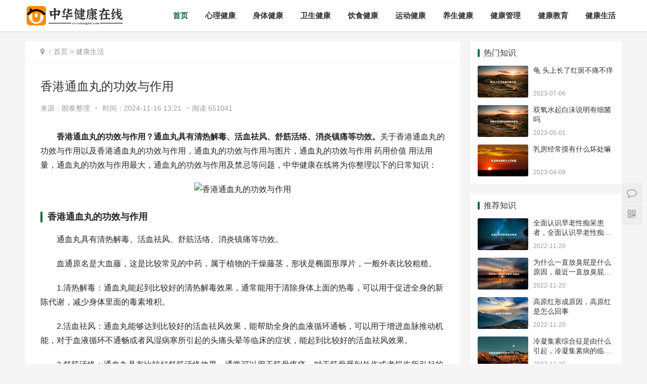

--- FILE ---
content_type: text/html
request_url: https://www.chinalangtai.com/a/16784674776628.html
body_size: 6543
content:
<!DOCTYPE html>
<html lang="zh-CN">
<head>
<meta charset="UTF-8">
<meta http-equiv="X-UA-Compatible" content="IE=Edge,chrome=1">
<meta name="renderer" content="webkit">
<meta name="viewport" content="initial-scale=1.0,user-scalable=no,maximum-scale=1,width=device-width">
<meta name="applicable-device" content="pc,mobile" />
<meta http-equiv="Cache-Control" content="no-transform"/>
<title>香港通血丸的功效与作用 - 中华健康在线</title>
<link rel="shortcut icon" href="/favicon.ico" />
<link rel='stylesheet' id='stylesheet-css'  href='/chinalangtai/skin/css/style.css' type='text/css' media='all' />
<link rel='stylesheet' id='wp-block-library-css'  href='/chinalangtai/skin/css/style.min.css' type='text/css' media='all' />
<script type='text/javascript' src='/chinalangtai/skin/js/jquery.min.js'></script>
<script type='text/javascript' src='/chinalangtai/skin/js/jquery-migrate.min.js'></script>
<link rel='stylesheet' href='/chinalangtai/skin/css/index.css' type='text/css'/>
<script> (function() {if (!/*@cc_on!@*/0) return;var e = "abbr, article, aside, audio, canvas, datalist, details, dialog, eventsource, figure, footer, header, hgroup, mark, menu, meter, nav, output, progress, section, time, video".split(', ');var i= e.length; while (i--){ document.createElement(e[i]) } })()</script>
<!--[if lte IE 8]><script src="/chinalangtai/skin/js/respond.min.js"></script><![endif]-->
<script>
(function(){
var el = document.createElement("script");
el.src = "https://lf1-cdn-tos.bytegoofy.com/goofy/ttzz/push.js?b91eeeb56072de9b9e39520fa978bfde99988971c36fd08443c5b5025c1e46f545f9b46c8c41e6235de98982cdddb9785e566c8c06b0b36aec55fccc04fff972a6c09517809143b97aad1198018b8352";
el.id = "ttzz";
var s = document.getElementsByTagName("script")[0];
s.parentNode.insertBefore(el, s);
})(window)
</script>
</head>
<body class="el-boxed">
<header class="header">
  <div class="container clearfix">
    <div class="navbar-header">
      <h1 class="logo"> <a href="/" rel="home"><img src="/chinalangtai/skin/images/logo.png" alt=""></a> </h1>
    </div>
    <div class="collapse navbar-collapse">
      <nav class="navbar-left primary-menu">
        <ul class="nav navbar-nav wpcom-adv-menu">
          <li class="active"><a href="/">首页</a></li>
										<li > <a href="/xinli/">心理健康</a><div class="v_list">  </div></li>
			            							<li > <a href="/shenti/">身体健康</a><div class="v_list">  </div></li>
			            							<li > <a href="/weisheng/">卫生健康</a><div class="v_list">  </div></li>
			            							<li > <a href="/yinshi/">饮食健康</a><div class="v_list">  </div></li>
			            							<li > <a href="/yundong/">运动健康</a><div class="v_list">  </div></li>
			            							<li > <a href="/yangsheng/">养生健康</a><div class="v_list">  </div></li>
			            							<li > <a href="/guanli/">健康管理</a><div class="v_list">  </div></li>
			            							<li > <a href="/jiaoyu/">健康教育</a><div class="v_list">  </div></li>
			            							<li > <a href="/shenghuo/">健康生活</a><div class="v_list">  </div></li>
			                    </ul>
      </nav>
	  
    </div>
    </div>
  </div>
</header>

<div id="wrap">
  <div class="wrap container">
    <div class="main">
      <ol class="breadcrumb entry-breadcrumb">
        <li class="home" property="itemListElement" typeof="ListItem"><i class="fa fa-map-marker"></i>
          <meta property="position" content="1">
        </li>
        <li property="itemListElement" typeof="ListItem"><a href="/">首页</a>&nbsp;>&nbsp;<a href="/shenghuo/">健康生活</a>          <meta property="position" content="2">
        </li>
      </ol>
      <article id="post-185570" class="post-185570 post type-post status-publish format-standard hentry category-tuiguang category-yunying tag-871 tag-3713 special-tuiguang">
        <div class="entry">
          <div class="entry-head">
            <h1 class="entry-title">香港通血丸的功效与作用</h1>
            <div class="entry-info"> 来源：<span>朗泰整理</span><a class="nickname"></a> <span class="dot">•</span> <span>时间：2024-11-16 13:21 </span> <span class="dot">•</span><span>阅读 65<script src=/e/public/ViewClick/?classid=20&id=6628&addclick=1></script> </span> </div>
          </div>
          <div class="entry-content clearfix"> 
		  <p>　　<strong>香港通血丸的功效与作用？通血丸具有清热解毒、活血祛风、舒筋活络、消炎镇痛等功效。</strong>关于香港通血丸的功效与作用以及香港通血丸的功效与作用，通血丸的功效与作用与图片，通血丸的功效与作用 药用价值 用法用量，通血丸的功效与作用最大，通血丸的功效与作用及禁忌等问题，中华健康在线将为你整理以下的日常知识：</p><p style="text-align: center;"><img src="/d/file/p/e8cbdc762d773fcb6e5cc4fee01ec47a.jpg" title="香港通血丸的功效与作用" alt="香港通血丸的功效与作用"></p><h3>香港通血丸的功效与作用</h3><p>　　通血丸具有清热解毒、活血祛风、舒筋活络、消炎镇痛等功效。</p><p>　　血通原名是大血藤，这是比较常见的中药，属于植物的干燥藤茎，形状是椭圆形厚片，一般外表比较粗糙。</p><p>　　1.清热解毒：通血丸能起到比较好的清热解毒效果，通常能用于清除身体上面的热毒，可以用于促进全身的新陈代谢，减少身体里面的毒素堆积。</p><p>　　2.活血祛风：通血丸能够达到比较好的活血祛风效果，能帮助全身的血液循环通畅，可以用于增进血脉推动机能，对于血液循环不通畅或者风湿病寒所引起的头痛头晕等临床的症状，能起到比较好的活血祛风效果。</p><p>　　3.舒筋活络：通血丸具有比较好舒筋活络效果，通常可以用于筋骨疼痛，对于筋骨受到外伤或者损伤所引起的经络不通，经络受损等临床症状能起到比较好效果，能够达到比较好的舒筋活络作用，有利于促进筋骨受损的症状恢复。</p><p>　　4.消炎镇痛：通血丸一般情况下能起到消炎镇痛的效果，可以用于肠痈腹痛和风湿痹痛，能用于减少炎症的刺激，可以减轻疼痛的症状。</p>            <div class="entry-copyright">
              <p>版权声明：本文来源于互联网，中华健康在线无任何盈利行为和商业用途，不代表本站立场与观点，如有错误或侵犯利益请联系我们。</p>
            </div>
          </div>
          <div class="entry-footer">
            
            <div class="entry-page">
			 			  <div class="entry-page-prev j-lazy"> <a href="/a/16784639986627.html"><span>夏季上火了喝什么降火汤好</span></a> 
                <div class="entry-page-info"> <span class="pull-left">&laquo; 上一篇</span> <span class="pull-right">2023-03-10</span> </div>
              </div>
			 					   			  <div class="entry-page-next j-lazy"> <a href='/a/16784709576629.html'><span>金奥力牌葛根枳椇软胶囊的作用</span></a> 
                <div class="entry-page-info"> <span class="pull-right">下一篇  &raquo;</span> <span class="pull-left">2023-03-11</span> </div>
              </div>
			 
			            </div>
            <h3 class="entry-related-title">相关推荐</h3>
            <ul class="entry-related clearfix">
<h3 style="display:none">香港通血丸的功效与作用 </h3>
 
			  <li><a href="/a/16689140101372.html" title="香港验血y染色体是男还是女孩，验血y染色体是男还是女孩">香港验血y染色体是男还是女孩，验血y染色体是男还是女孩</a></li>
			   
			  <li><a href="/a/16784674776628.html" title="香港通血丸的功效与作用">香港通血丸的功效与作用</a></li>
			   
			  <li><a href="/a/16800415979890.html" title="香港出产念慈庵枇杷露止咳糖浆">香港出产念慈庵枇杷露止咳糖浆</a></li>
			   
			  <li><a href="/a/168069934112537.html" title="香港脚是什么意思？">香港脚是什么意思？</a></li>
			   
			  <li><a href="/a/168195027817612.html" title="香港天喜堂天喜丸的功效与副作用">香港天喜堂天喜丸的功效与副作用</a></li>
			   
			  <li><a href="/a/168947196944160.html" title="香港痛风特效药有哪些">香港痛风特效药有哪些</a></li>
			   
			  <li><a href="/a/169508885953992.html" title="科技抗老新突破，香港美容仪品牌内地重磅上市">科技抗老新突破，香港美容仪品牌内地重磅上市</a></li>
			   
			  <li><a href="/a/169692975753995.html" title="香港医护界力荐珮肌美容仪">香港医护界力荐珮肌美容仪</a></li>
			   			  
            </ul>
          </div>
        </div>
      </article>
    </div>
    <aside class="sidebar">
  
  <div id="wpcom-post-thumb-2" class="widget widget_post_thumb">
    <h3 class="widget-title">热门知识</h3>
    <ul>
      	  <li class="item">
        <div class="item-img"> <a class="item-img-inner" href="/a/168860682340675.html" title="龟 头上长了红斑不痛不痒"> <img class="j-lazy" src="https://www.chinalangtai.com/pic/龟 头上长了红斑不痛不痒.jpg" data-original="https://www.chinalangtai.com/pic/龟 头上长了红斑不痛不痒.jpg" width="480" height="300" alt="龟 头上长了红斑不痛不痒"> </a> </div>
        <div class="item-content">
          <p class="item-title"><a href="/a/168860682340675.html" title="龟 头上长了红斑不痛不痒">龟 头上长了红斑不痛不痒</a></p>
          <p class="item-date">2023-07-06</p>
        </div>
      </li>
	  	  <li class="item">
        <div class="item-img"> <a class="item-img-inner" href="/a/168294437821717.html" title="双氧水起白沫说明有细菌吗"> <img class="j-lazy" src="https://www.chinalangtai.com/pic/双氧水起白沫说明有细菌吗.jpg" data-original="https://www.chinalangtai.com/pic/双氧水起白沫说明有细菌吗.jpg" width="480" height="300" alt="双氧水起白沫说明有细菌吗"> </a> </div>
        <div class="item-content">
          <p class="item-title"><a href="/a/168294437821717.html" title="双氧水起白沫说明有细菌吗">双氧水起白沫说明有细菌吗</a></p>
          <p class="item-date">2023-05-01</p>
        </div>
      </li>
	  	  <li class="item">
        <div class="item-img"> <a class="item-img-inner" href="/a/168092388413374.html" title="乳房经常摸有什么坏处嘛"> <img class="j-lazy" src="https://www.chinalangtai.com/pic/乳房经常摸有什么坏处嘛.jpg" data-original="https://www.chinalangtai.com/pic/乳房经常摸有什么坏处嘛.jpg" width="480" height="300" alt="乳房经常摸有什么坏处嘛"> </a> </div>
        <div class="item-content">
          <p class="item-title"><a href="/a/168092388413374.html" title="乳房经常摸有什么坏处嘛">乳房经常摸有什么坏处嘛</a></p>
          <p class="item-date">2023-04-08</p>
        </div>
      </li>
	     
	 
    </ul>
  </div>
  <!-- 根据后台广告id  可修改adid=''的参数 
  		<div class="widget widget_image_ad"> <a href="#" target="_blank"> <img class="j-lazy" src="/d/file/p/b33740e2e73bffc83417cf46b4b4cf09.jpg" data-original="/d/file/p/b33740e2e73bffc83417cf46b4b4cf09.jpg"/> </a> </div>
 -->
  <div id="wpcom-post-thumb-8" class="widget widget_post_thumb">
    <h3 class="widget-title">推荐知识</h3>
    <ul>
	   	  <li class="item">
        <div class="item-img"> <a class="item-img-inner" href="/a/16689197305800.html" title="全面认识早老性痴呆患者，全面认识早老性痴呆病人"> <img class="j-lazy" src="https://www.chinalangtai.com/pic/全面认识早老性痴呆患者.jpg" data-original="https://www.chinalangtai.com/pic/全面认识早老性痴呆患者.jpg" width="480" height="300" alt="全面认识早老性痴呆患者，全面认识早老性痴呆病人"> </a> </div>
        <div class="item-content">
          <p class="item-title"><a href="/a/16689197305800.html" title="全面认识早老性痴呆患者，全面认识早老性痴呆病人">全面认识早老性痴呆患者，全面认识早老性痴呆病人</a></p>
          <p class="item-date">2022-11-20</p>
        </div>
      </li>
	  	  <li class="item">
        <div class="item-img"> <a class="item-img-inner" href="/a/16689196075733.html" title="为什么一直放臭屁是什么原因，最近一直放臭屁是什么原因"> <img class="j-lazy" src="https://www.chinalangtai.com/pic/为什么一直放臭屁是什么原因.jpg" data-original="https://www.chinalangtai.com/pic/为什么一直放臭屁是什么原因.jpg" width="480" height="300" alt="为什么一直放臭屁是什么原因，最近一直放臭屁是什么原因"> </a> </div>
        <div class="item-content">
          <p class="item-title"><a href="/a/16689196075733.html" title="为什么一直放臭屁是什么原因，最近一直放臭屁是什么原因">为什么一直放臭屁是什么原因，最近一直放臭屁是什么原因</a></p>
          <p class="item-date">2022-11-20</p>
        </div>
      </li>
	  	  <li class="item">
        <div class="item-img"> <a class="item-img-inner" href="/a/16689194045622.html" title="高原红形成原因，高原红是怎么回事"> <img class="j-lazy" src="https://www.chinalangtai.com/pic/高原红形成原因.jpg" data-original="https://www.chinalangtai.com/pic/高原红形成原因.jpg" width="480" height="300" alt="高原红形成原因，高原红是怎么回事"> </a> </div>
        <div class="item-content">
          <p class="item-title"><a href="/a/16689194045622.html" title="高原红形成原因，高原红是怎么回事">高原红形成原因，高原红是怎么回事</a></p>
          <p class="item-date">2022-11-20</p>
        </div>
      </li>
	  	  <li class="item">
        <div class="item-img"> <a class="item-img-inner" href="/a/16689187625246.html" title="冷凝集素综合征是由什么引起，冷凝集素病的临床表现"> <img class="j-lazy" src="https://www.chinalangtai.com/pic/冷凝集素综合征是由什么引起.jpg" data-original="https://www.chinalangtai.com/pic/冷凝集素综合征是由什么引起.jpg" width="480" height="300" alt="冷凝集素综合征是由什么引起，冷凝集素病的临床表现"> </a> </div>
        <div class="item-content">
          <p class="item-title"><a href="/a/16689187625246.html" title="冷凝集素综合征是由什么引起，冷凝集素病的临床表现">冷凝集素综合征是由什么引起，冷凝集素病的临床表现</a></p>
          <p class="item-date">2022-11-20</p>
        </div>
      </li>
	     
	  
	  
    </ul>
  </div>
  <!-- 根据后台广告id  可修改adid=''的参数 
  		<div  class="widget widget_image_ad"> <a href="#" target="_blank"> <img class="j-lazy" src="/d/file/p/6563b68e8ed6ebeb062cf2da7cd03e9c.jpg" data-original="/d/file/p/6563b68e8ed6ebeb062cf2da7cd03e9c.jpg"/> </a> </div>
 -->
  <div id="wpcom-post-thumb-3" class="widget widget_post_thumb">
    <h3 class="widget-title">经典知识</h3>
    <ul>
	   	  <li class="item">
        <div class="item-img"> <a class="item-img-inner" href="/a/168689844537581.html" title="新会陈皮和橘子皮有什么区别"> <img class="j-lazy" src="https://www.chinalangtai.com/pic/新会陈皮和橘子皮有什么区别.jpg" data-original="https://www.chinalangtai.com/pic/新会陈皮和橘子皮有什么区别.jpg" width="480" height="300" alt="新会陈皮和橘子皮有什么区别"> </a> </div>
        <div class="item-content">
          <p class="item-title"><a href="/a/168689844537581.html" title="新会陈皮和橘子皮有什么区别">新会陈皮和橘子皮有什么区别</a></p>
          <p class="item-date">2023-06-16</p>
        </div>
      </li>
	  	  <li class="item">
        <div class="item-img"> <a class="item-img-inner" href="/a/168380239525184.html" title="五味子泡水喝竟有6个害处"> <img class="j-lazy" src="https://www.chinalangtai.com/pic/五味子泡水喝竟有6个害处.jpg" data-original="https://www.chinalangtai.com/pic/五味子泡水喝竟有6个害处.jpg" width="480" height="300" alt="五味子泡水喝竟有6个害处"> </a> </div>
        <div class="item-content">
          <p class="item-title"><a href="/a/168380239525184.html" title="五味子泡水喝竟有6个害处">五味子泡水喝竟有6个害处</a></p>
          <p class="item-date">2023-05-11</p>
        </div>
      </li>
	  	  <li class="item">
        <div class="item-img"> <a class="item-img-inner" href="/a/168502045430110.html" title="三种人不宜吃葵花籽"> <img class="j-lazy" src="https://www.chinalangtai.com/pic/三种人不宜吃葵花籽.jpg" data-original="https://www.chinalangtai.com/pic/三种人不宜吃葵花籽.jpg" width="480" height="300" alt="三种人不宜吃葵花籽"> </a> </div>
        <div class="item-content">
          <p class="item-title"><a href="/a/168502045430110.html" title="三种人不宜吃葵花籽">三种人不宜吃葵花籽</a></p>
          <p class="item-date">2023-05-25</p>
        </div>
      </li>
	  	  <li class="item">
        <div class="item-img"> <a class="item-img-inner" href="/a/168955233844480.html" title="嘴唇边上长了痘痘怎么办图片"> <img class="j-lazy" src="https://www.chinalangtai.com/pic/嘴唇边上长了痘痘怎么办图片.jpg" data-original="https://www.chinalangtai.com/pic/嘴唇边上长了痘痘怎么办图片.jpg" width="480" height="300" alt="嘴唇边上长了痘痘怎么办图片"> </a> </div>
        <div class="item-content">
          <p class="item-title"><a href="/a/168955233844480.html" title="嘴唇边上长了痘痘怎么办图片">嘴唇边上长了痘痘怎么办图片</a></p>
          <p class="item-date">2023-07-17</p>
        </div>
      </li>
	  	  <li class="item">
        <div class="item-img"> <a class="item-img-inner" href="/a/168119377614485.html" title="小孩脸上长扁平疣是什么原因引起的"> <img class="j-lazy" src="https://www.chinalangtai.com/pic/小孩脸上长扁平疣是什么原因引起的.jpg" data-original="https://www.chinalangtai.com/pic/小孩脸上长扁平疣是什么原因引起的.jpg" width="480" height="300" alt="小孩脸上长扁平疣是什么原因引起的"> </a> </div>
        <div class="item-content">
          <p class="item-title"><a href="/a/168119377614485.html" title="小孩脸上长扁平疣是什么原因引起的">小孩脸上长扁平疣是什么原因引起的</a></p>
          <p class="item-date">2023-04-11</p>
        </div>
      </li>
	     
	  
    </ul>
  </div>
</aside>
 </div>
</div>
<footer class="footer">
  <div class="container">
    <div class="clearfix">
      <div class="footer-col footer-col-copy">
        <ul class="footer-nav hidden-xs">
          <li><a href="/">网站首页</a></li>
            						<li><a href="/xinli/">心理健康</a></li>
									<li><a href="/shenti/">身体健康</a></li>
									<li><a href="/weisheng/">卫生健康</a></li>
									<li><a href="/yinshi/">饮食健康</a></li>
									<li><a href="/yundong/">运动健康</a></li>
									<li><a href="/yangsheng/">养生健康</a></li>
									<li><a href="/guanli/">健康管理</a></li>
									<li><a href="/jiaoyu/">健康教育</a></li>
									<li><a href="/shenghuo/">健康生活</a></li>
			        </ul>
        <div class="copyright">
          <p>Copyright © 2023 中华健康在线 www.chinalangtai.com All Rights Reserved. 
&nbsp;&nbsp;<a href="https://beian.miit.gov.cn/" target="_blank" rel="nofollow noopener">粤ICP备2022095136号</a>  <a href="/sitemap.txt" target="_blank">网站地图</a>  </p>
<script>
var _hmt = _hmt || [];
(function() {
  var hm = document.createElement("script");
  hm.src = "https://hm.baidu.com/hm.js?a19c451b384b05236b8d686e052634b2";
  var s = document.getElementsByTagName("script")[0]; 
  s.parentNode.insertBefore(hm, s);
})();
</script>
 <script>
        (function () {
            var bp = document.createElement('script');
            var curProtocol = window.location.protocol.split(':')[0];
            bp.src = 'https://zz.bdstatic.com/linksubmit/push.js';
            var s = document.getElementsByTagName("script")[0];
            s.parentNode.insertBefore(bp, s);
        })();
    </script>
        </div>
      </div>
      <div class="footer-col footer-col-sns">
        <div class="footer-sns"> </div>
      </div>
    </div>
  </div>
</footer>
<div class="action" style="top:50%;">
  <div class="a-box contact">
    <div class="contact-wrap">
      <h3 class="contact-title">联系我们</h3>
      <p>在线咨询：<a href="http://wpa.qq.com/msgrd?v=3&uin=79111873&site=qq&menu=yes" target="_blank" rel="noopener"><img class="alignnone" title="点击这里给我发消息" src="/chinalangtai/skin/images/button_111.gif" alt="点击这里给我发消息" width="79" height="25" border="0" /></a></p>
      <p>微信号：79111873</p>
    </div>
  </div>
  <div class="a-box wechat">
    <div class="wechat-wrap"> <img src="/d/file/p/c5aa423b104b9b5b0c73365eb41afd18.png"> </div>
  </div>
  <div class="a-box gotop" id="j-top" style="display: none;"></div>
</div>
<style>
.footer{padding-bottom: 20px;}
</style>
<script type='text/javascript'>
/* <![CDATA[ */
var _wpcom_js = {"slide_speed":"4000","video_height":"482","TCaptcha":{"appid":"2003622980"},"errors":{"require":"u4e0du80fdu4e3au7a7a","email":"u8bf7u8f93u5165u6b63u786eu7684u7535u5b50u90aeu7bb1","pls_enter":"u8bf7u8f93u5165","password":"u5bc6u7801u5fc5u987bu4e3a6~32u4e2au5b57u7b26","passcheck":"u4e24u6b21u5bc6u7801u8f93u5165u4e0du4e00u81f4","phone":"u8bf7u8f93u5165u6b63u786eu7684u624bu673au53f7u7801","sms_code":"u9a8cu8bc1u7801u9519u8bef","captcha_verify":"u8bf7u70b9u51fbu6309u94aeu8fdbu884cu9a8cu8bc1","captcha_fail":"u70b9u51fbu9a8cu8bc1u5931u8d25uff0cu8bf7u91cdu8bd5","nonce":"u968fu673au6570u6821u9a8cu5931u8d25","req_error":"u8bf7u6c42u5931u8d25"}};
/* ]]> */
</script> 
<script type='text/javascript' src='/chinalangtai/skin/js/main.js'></script> 
<script type='text/javascript' src='/chinalangtai/skin/js/wp-embed.js'></script> 
<script>
var reBadWords = /|||||||/gi;
   var a = document.getElementsByTagName("body")[0];
    var sUserInput = a.innerHTML;
    var sFinalText = sUserInput.replace(reBadWords,function(sMatch) {
        return sMatch.replace(/./g,"");
    });
 a.innerHTML=sFinalText;
</script>
</body>
</html>

--- FILE ---
content_type: text/html; charset=utf-8
request_url: https://www.chinalangtai.com/e/public/ViewClick/?classid=20&id=6628&addclick=1
body_size: -40
content:
document.write('1041');

--- FILE ---
content_type: text/css
request_url: https://www.chinalangtai.com/chinalangtai/skin/css/style.css
body_size: 76597
content:
/*!
 * Bootstrap v3.3.7 (http://getbootstrap.com)
 * Copyright 2011-2016 Twitter, Inc.
 * Licensed under MIT (https://github.com/twbs/bootstrap/blob/master/LICENSE)
 *//*! normalize.css v3.0.3 | MIT License | github.com/necolas/normalize.css */html {
	font-family: sans-serif;
	-ms-text-size-adjust: 100%;
	-webkit-text-size-adjust: 100%
}
body {
	margin: 0
}
article, aside, details, figcaption, figure, footer, header, hgroup, main, menu, nav, section, summary {
	display: block
}
audio, canvas, progress, video {
	display: inline-block;
	vertical-align: baseline
}
audio:not([controls]) {
	display: none;
	height: 0
}
[hidden], template {
display:none
}
a {
	background-color: transparent
}
a:active, a:hover {
	outline: 0
}
abbr[title] {
	border-bottom: 1px dotted
}
b, strong {
	font-weight: 700
}
dfn {
	font-style: italic
}
h1 {
	font-size: 2em;
	margin: .67em 0
}
mark {
	background: #ff0;
	color: #000
}
small {
	font-size: 80%
}
sub, sup {
	font-size: 75%;
	line-height: 0;
	position: relative;
	vertical-align: baseline
}
sup {
	top: -.5em
}
sub {
	bottom: -.25em
}
img {
	border: 0
}
svg:not(:root) {
	overflow: hidden
}
figure {
	margin: 1em 40px
}
hr {
	box-sizing: content-box;
	height: 0
}
pre {
	overflow: auto
}
code, kbd, pre, samp {
	font-family: monospace, monospace;
	font-size: 1em
}
button, input, optgroup, select, textarea {
	color: inherit;
	font: inherit;
	margin: 0
}
button {
	overflow: visible
}
button, select {
	text-transform: none
}
button, html input[type=button], input[type=reset], input[type=submit] {
	-webkit-appearance: button;
	cursor: pointer
}
button[disabled], html input[disabled] {
	cursor: default
}
button::-moz-focus-inner, input::-moz-focus-inner {
border:0;
padding:0
}
input {
	line-height: normal
}
input[type=checkbox], input[type=radio] {
	box-sizing: border-box;
	padding: 0
}
input[type=number]::-webkit-inner-spin-button, input[type=number]::-webkit-outer-spin-button {
height:auto
}
input[type=search] {
	-webkit-appearance: textfield;
	box-sizing: content-box
}
input[type=search]::-webkit-search-cancel-button, input[type=search]::-webkit-search-decoration {
-webkit-appearance:none
}
fieldset {
	border: 1px solid silver;
	margin: 0 2px;
	padding: .35em .625em .75em
}
textarea {
	overflow: auto
}
optgroup {
	font-weight: 700
}
table {
	border-collapse: collapse;
	border-spacing: 0
}
td, th {
	padding: 0
}
*, :after, :before {
	box-sizing: border-box
}
html {
	font-size: 10px;
	-webkit-tap-highlight-color: transparent
}
body {
	font-family: Helvetica Neue, Helvetica, Arial, sans-serif;
	font-size: 14px;
	line-height: 1.42857;
	color: #333;
	background-color: #fff
}
button, input, select, textarea {
	font-family: inherit;
	font-size: inherit;
	line-height: inherit
}
a {
	color: #337ab7;
	text-decoration: none
}
a:hover {
	color: #23527c;
	text-decoration: underline
}
a:focus {
	outline: 5px auto -webkit-focus-ring-color;
	outline-offset: -1px
}
figure {
	margin: 0
}
img {
	vertical-align: middle
}
.img-responsive {
	display: block;
	max-width: 100%;
	height: auto
}
.img-rounded {
	border-radius: 6px
}
.img-thumbnail {
	padding: 4px;
	line-height: 1.42857;
	background-color: #fff;
	border: 1px solid #ddd;
	border-radius: 4px;
	transition: all .2s ease-in-out;
	display: inline-block;
	max-width: 100%;
	height: auto
}
.img-circle {
	border-radius: 50%
}
hr {
	margin-top: 20px;
	margin-bottom: 20px;
	border: 0;
	border-top: 1px solid #eee
}
[role=button] {
cursor:pointer
}
.h1, .h2, .h3, .h4, .h5, .h6, h1, h2, h3, h4, h5, h6 {
	font-family: inherit;
	font-weight: 500;
	line-height: 1.1;
	color: inherit
}
.h1 .small, .h1 small, .h2 .small, .h2 small, .h3 .small, .h3 small, .h4 .small, .h4 small, .h5 .small, .h5 small, .h6 .small, .h6 small, h1 .small, h1 small, h2 .small, h2 small, h3 .small, h3 small, h4 .small, h4 small, h5 .small, h5 small, h6 .small, h6 small {
	font-weight: 400;
	line-height: 1;
	color: #777
}
.h1, .h2, .h3, h1, h2, h3 {
	margin-top: 20px;
	margin-bottom: 10px
}
.h1 .small, .h1 small, .h2 .small, .h2 small, .h3 .small, .h3 small, h1 .small, h1 small, h2 .small, h2 small, h3 .small, h3 small {
	font-size: 65%
}
.h4, .h5, .h6, h4, h5, h6 {
	margin-top: 10px;
	margin-bottom: 10px
}
.h4 .small, .h4 small, .h5 .small, .h5 small, .h6 .small, .h6 small, h4 .small, h4 small, h5 .small, h5 small, h6 .small, h6 small {
	font-size: 75%
}
.h1, h1 {
	font-size: 36px
}
.h2, h2 {
	font-size: 30px
}
.h3, h3 {
	font-size: 24px
}
.h4, h4 {
	font-size: 18px
}
.h5, h5 {
	font-size: 14px
}
.h6, h6 {
	font-size: 12px
}
p {
	margin: 0 0 10px
}
.lead {
	margin-bottom: 20px;
	font-size: 16px;
	font-weight: 300;
	line-height: 1.4
}
@media (min-width:768px) {
.lead {
	font-size: 21px
}
}
.small, small {
	font-size: 85%
}
.mark, mark {
	background-color: #fcf8e3;
	padding: .2em
}
.text-left {
	text-align: left
}
.text-right {
	text-align: right
}
.text-center {
	text-align: center
}
.text-justify {
	text-align: justify
}
.text-nowrap {
	white-space: nowrap
}
.text-lowercase {
	text-transform: lowercase
}
.initialism, .text-uppercase {
	text-transform: uppercase
}
.text-capitalize {
	text-transform: capitalize
}
.text-muted {
	color: #777
}
.text-primary {
	color: #337ab7
}
a.text-primary:focus, a.text-primary:hover {
	color: #286090
}
.text-success {
	color: #3c763d
}
a.text-success:focus, a.text-success:hover {
	color: #2b542c
}
.text-info {
	color: #31708f
}
a.text-info:focus, a.text-info:hover {
	color: #245269
}
.text-warning {
	color: #8a6d3b
}
a.text-warning:focus, a.text-warning:hover {
	color: #66512c
}
.text-danger {
	color: #a94442
}
a.text-danger:focus, a.text-danger:hover {
	color: #843534
}
.bg-primary {
	color: #fff;
	background-color: #337ab7
}
a.bg-primary:focus, a.bg-primary:hover {
	background-color: #286090
}
.bg-success {
	background-color: #dff0d8
}
a.bg-success:focus, a.bg-success:hover {
	background-color: #c1e2b3
}
.bg-info {
	background-color: #d9edf7
}
a.bg-info:focus, a.bg-info:hover {
	background-color: #afd9ee
}
.bg-warning {
	background-color: #fcf8e3
}
a.bg-warning:focus, a.bg-warning:hover {
	background-color: #f7ecb5
}
.bg-danger {
	background-color: #f2dede
}
a.bg-danger:focus, a.bg-danger:hover {
	background-color: #e4b9b9
}
.page-header {
	padding-bottom: 9px;
	margin: 40px 0 20px;
	border-bottom: 1px solid #eee
}
ol, ul {
	margin-top: 0;
	margin-bottom: 10px
}
ol ol, ol ul, ul ol, ul ul {
	margin-bottom: 0
}
.list-inline, .list-unstyled {
	padding-left: 0;
	list-style: none
}
.list-inline {
	margin-left: -5px
}
.list-inline>li {
	display: inline-block;
	padding-left: 5px;
	padding-right: 5px
}
dl {
	margin-top: 0;
	margin-bottom: 20px
}
dd, dt {
	line-height: 1.42857
}
dt {
	font-weight: 700
}
dd {
	margin-left: 0
}
.dl-horizontal dd:after, .dl-horizontal dd:before {
	content: " ";
	display: table
}
.dl-horizontal dd:after {
	clear: both
}
@media (min-width:768px) {
.dl-horizontal dt {
	float: left;
	width: 160px;
	clear: left;
	text-align: right;
	overflow: hidden;
	text-overflow: ellipsis;
	white-space: nowrap
}
.dl-horizontal dd {
	margin-left: 180px
}
}
abbr[data-original-title], abbr[title] {
	cursor: help;
	border-bottom: 1px dotted #777
}
.initialism {
	font-size: 90%
}
blockquote {
	padding: 10px 20px;
	margin: 0 0 20px;
	font-size: 17.5px;
	border-left: 5px solid #eee
}
blockquote ol:last-child, blockquote p:last-child, blockquote ul:last-child {
	margin-bottom: 0
}
blockquote .small, blockquote footer, blockquote small {
	display: block;
	font-size: 80%;
	line-height: 1.42857;
	color: #777
}
blockquote .small:before, blockquote footer:before, blockquote small:before {
	content: "\2014 \00A0"
}
.blockquote-reverse, blockquote.pull-right {
	padding-right: 15px;
	padding-left: 0;
	border-right: 5px solid #eee;
	border-left: 0;
	text-align: right
}
.blockquote-reverse .small:before, .blockquote-reverse footer:before, .blockquote-reverse small:before, blockquote.pull-right .small:before, blockquote.pull-right footer:before, blockquote.pull-right small:before {
	content: ""
}
.blockquote-reverse .small:after, .blockquote-reverse footer:after, .blockquote-reverse small:after, blockquote.pull-right .small:after, blockquote.pull-right footer:after, blockquote.pull-right small:after {
	content: "\00A0 \2014"
}
address {
	margin-bottom: 20px;
	font-style: normal;
	line-height: 1.42857
}
.container, .page-no-sidebar.member-lostpassword .member-lp-process {
	margin-right: auto;
	margin-left: auto;
	padding-left: 15px;
	padding-right: 15px
}
.container:after, .container:before, .page-no-sidebar.member-lostpassword .member-lp-process:after, .page-no-sidebar.member-lostpassword .member-lp-process:before {
	content: " ";
	display: table
}
.container:after, .page-no-sidebar.member-lostpassword .member-lp-process:after {
	clear: both
}
@media (min-width:768px) {
.container, .page-no-sidebar.member-lostpassword .member-lp-process {
	width: 750px
}
}
@media (min-width:992px) {
.container, .page-no-sidebar.member-lostpassword .member-lp-process {
	width: 970px
}
}
@media (min-width:1200px) {
.container, .page-no-sidebar.member-lostpassword .member-lp-process {
	width: 1170px
}
}
.container-fluid {
	margin-right: auto;
	margin-left: auto;
	padding-left: 15px;
	padding-right: 15px
}
.container-fluid:after, .container-fluid:before {
	content: " ";
	display: table
}
.container-fluid:after {
	clear: both
}
.row {
	margin-left: -15px;
	margin-right: -15px
}
.row:after, .row:before {
	content: " ";
	display: table
}
.row:after {
	clear: both
}
.col-lg-1, .col-lg-2, .col-lg-3, .col-lg-4, .col-lg-5, .col-lg-6, .col-lg-7, .col-lg-8, .col-lg-9, .col-lg-10, .col-lg-11, .col-lg-12, .col-md-1, .col-md-2, .col-md-3, .col-md-4, .col-md-5, .col-md-6, .col-md-7, .col-md-8, .col-md-9, .col-md-10, .col-md-11, .col-md-12, .col-sm-1, .col-sm-2, .col-sm-3, .col-sm-4, .col-sm-5, .col-sm-6, .col-sm-7, .col-sm-8, .col-sm-9, .col-sm-10, .col-sm-11, .col-sm-12, .col-xs-1, .col-xs-2, .col-xs-3, .col-xs-4, .col-xs-5, .col-xs-6, .col-xs-7, .col-xs-8, .col-xs-9, .col-xs-10, .col-xs-11, .col-xs-12 {
	position: relative;
	min-height: 1px;
	padding-left: 15px;
	padding-right: 15px
}
.col-xs-1, .col-xs-2, .col-xs-3, .col-xs-4, .col-xs-5, .col-xs-6, .col-xs-7, .col-xs-8, .col-xs-9, .col-xs-10, .col-xs-11, .col-xs-12 {
	float: left
}
.col-xs-1 {
	width: 8.33333%
}
.col-xs-2 {
	width: 16.66667%
}
.col-xs-3 {
	width: 25%
}
.col-xs-4 {
	width: 33.33333%
}
.col-xs-5 {
	width: 41.66667%
}
.col-xs-6 {
	width: 50%
}
.col-xs-7 {
	width: 58.33333%
}
.col-xs-8 {
	width: 66.66667%
}
.col-xs-9 {
	width: 75%
}
.col-xs-10 {
	width: 83.33333%
}
.col-xs-11 {
	width: 91.66667%
}
.col-xs-12 {
	width: 100%
}
.col-xs-pull-0 {
	right: auto
}
.col-xs-pull-1 {
	right: 8.33333%
}
.col-xs-pull-2 {
	right: 16.66667%
}
.col-xs-pull-3 {
	right: 25%
}
.col-xs-pull-4 {
	right: 33.33333%
}
.col-xs-pull-5 {
	right: 41.66667%
}
.col-xs-pull-6 {
	right: 50%
}
.col-xs-pull-7 {
	right: 58.33333%
}
.col-xs-pull-8 {
	right: 66.66667%
}
.col-xs-pull-9 {
	right: 75%
}
.col-xs-pull-10 {
	right: 83.33333%
}
.col-xs-pull-11 {
	right: 91.66667%
}
.col-xs-pull-12 {
	right: 100%
}
.col-xs-push-0 {
	left: auto
}
.col-xs-push-1 {
	left: 8.33333%
}
.col-xs-push-2 {
	left: 16.66667%
}
.col-xs-push-3 {
	left: 25%
}
.col-xs-push-4 {
	left: 33.33333%
}
.col-xs-push-5 {
	left: 41.66667%
}
.col-xs-push-6 {
	left: 50%
}
.col-xs-push-7 {
	left: 58.33333%
}
.col-xs-push-8 {
	left: 66.66667%
}
.col-xs-push-9 {
	left: 75%
}
.col-xs-push-10 {
	left: 83.33333%
}
.col-xs-push-11 {
	left: 91.66667%
}
.col-xs-push-12 {
	left: 100%
}
.col-xs-offset-0 {
	margin-left: 0
}
.col-xs-offset-1 {
	margin-left: 8.33333%
}
.col-xs-offset-2 {
	margin-left: 16.66667%
}
.col-xs-offset-3 {
	margin-left: 25%
}
.col-xs-offset-4 {
	margin-left: 33.33333%
}
.col-xs-offset-5 {
	margin-left: 41.66667%
}
.col-xs-offset-6 {
	margin-left: 50%
}
.col-xs-offset-7 {
	margin-left: 58.33333%
}
.col-xs-offset-8 {
	margin-left: 66.66667%
}
.col-xs-offset-9 {
	margin-left: 75%
}
.col-xs-offset-10 {
	margin-left: 83.33333%
}
.col-xs-offset-11 {
	margin-left: 91.66667%
}
.col-xs-offset-12 {
	margin-left: 100%
}
@media (min-width:768px) {
.col-sm-1, .col-sm-2, .col-sm-3, .col-sm-4, .col-sm-5, .col-sm-6, .col-sm-7, .col-sm-8, .col-sm-9, .col-sm-10, .col-sm-11, .col-sm-12 {
	float: left
}
.col-sm-1 {
	width: 8.33333%
}
.col-sm-2 {
	width: 16.66667%
}
.col-sm-3 {
	width: 25%
}
.col-sm-4 {
	width: 33.33333%
}
.col-sm-5 {
	width: 41.66667%
}
.col-sm-6 {
	width: 50%
}
.col-sm-7 {
	width: 58.33333%
}
.col-sm-8 {
	width: 66.66667%
}
.col-sm-9 {
	width: 75%
}
.col-sm-10 {
	width: 83.33333%
}
.col-sm-11 {
	width: 91.66667%
}
.col-sm-12 {
	width: 100%
}
.col-sm-pull-0 {
	right: auto
}
.col-sm-pull-1 {
	right: 8.33333%
}
.col-sm-pull-2 {
	right: 16.66667%
}
.col-sm-pull-3 {
	right: 25%
}
.col-sm-pull-4 {
	right: 33.33333%
}
.col-sm-pull-5 {
	right: 41.66667%
}
.col-sm-pull-6 {
	right: 50%
}
.col-sm-pull-7 {
	right: 58.33333%
}
.col-sm-pull-8 {
	right: 66.66667%
}
.col-sm-pull-9 {
	right: 75%
}
.col-sm-pull-10 {
	right: 83.33333%
}
.col-sm-pull-11 {
	right: 91.66667%
}
.col-sm-pull-12 {
	right: 100%
}
.col-sm-push-0 {
	left: auto
}
.col-sm-push-1 {
	left: 8.33333%
}
.col-sm-push-2 {
	left: 16.66667%
}
.col-sm-push-3 {
	left: 25%
}
.col-sm-push-4 {
	left: 33.33333%
}
.col-sm-push-5 {
	left: 41.66667%
}
.col-sm-push-6 {
	left: 50%
}
.col-sm-push-7 {
	left: 58.33333%
}
.col-sm-push-8 {
	left: 66.66667%
}
.col-sm-push-9 {
	left: 75%
}
.col-sm-push-10 {
	left: 83.33333%
}
.col-sm-push-11 {
	left: 91.66667%
}
.col-sm-push-12 {
	left: 100%
}
.col-sm-offset-0 {
	margin-left: 0
}
.col-sm-offset-1 {
	margin-left: 8.33333%
}
.col-sm-offset-2 {
	margin-left: 16.66667%
}
.col-sm-offset-3 {
	margin-left: 25%
}
.col-sm-offset-4 {
	margin-left: 33.33333%
}
.col-sm-offset-5 {
	margin-left: 41.66667%
}
.col-sm-offset-6 {
	margin-left: 50%
}
.col-sm-offset-7 {
	margin-left: 58.33333%
}
.col-sm-offset-8 {
	margin-left: 66.66667%
}
.col-sm-offset-9 {
	margin-left: 75%
}
.col-sm-offset-10 {
	margin-left: 83.33333%
}
.col-sm-offset-11 {
	margin-left: 91.66667%
}
.col-sm-offset-12 {
	margin-left: 100%
}
}
@media (min-width:992px) {
.col-md-1, .col-md-2, .col-md-3, .col-md-4, .col-md-5, .col-md-6, .col-md-7, .col-md-8, .col-md-9, .col-md-10, .col-md-11, .col-md-12 {
	float: left
}
.col-md-1 {
	width: 8.33333%
}
.col-md-2 {
	width: 16.66667%
}
.col-md-3 {
	width: 25%
}
.col-md-4 {
	width: 33.33333%
}
.col-md-5 {
	width: 41.66667%
}
.col-md-6 {
	width: 50%
}
.col-md-7 {
	width: 58.33333%
}
.col-md-8 {
	width: 66.66667%
}
.col-md-9 {
	width: 75%
}
.col-md-10 {
	width: 83.33333%
}
.col-md-11 {
	width: 91.66667%
}
.col-md-12 {
	width: 100%
}
.col-md-pull-0 {
	right: auto
}
.col-md-pull-1 {
	right: 8.33333%
}
.col-md-pull-2 {
	right: 16.66667%
}
.col-md-pull-3 {
	right: 25%
}
.col-md-pull-4 {
	right: 33.33333%
}
.col-md-pull-5 {
	right: 41.66667%
}
.col-md-pull-6 {
	right: 50%
}
.col-md-pull-7 {
	right: 58.33333%
}
.col-md-pull-8 {
	right: 66.66667%
}
.col-md-pull-9 {
	right: 75%
}
.col-md-pull-10 {
	right: 83.33333%
}
.col-md-pull-11 {
	right: 91.66667%
}
.col-md-pull-12 {
	right: 100%
}
.col-md-push-0 {
	left: auto
}
.col-md-push-1 {
	left: 8.33333%
}
.col-md-push-2 {
	left: 16.66667%
}
.col-md-push-3 {
	left: 25%
}
.col-md-push-4 {
	left: 33.33333%
}
.col-md-push-5 {
	left: 41.66667%
}
.col-md-push-6 {
	left: 50%
}
.col-md-push-7 {
	left: 58.33333%
}
.col-md-push-8 {
	left: 66.66667%
}
.col-md-push-9 {
	left: 75%
}
.col-md-push-10 {
	left: 83.33333%
}
.col-md-push-11 {
	left: 91.66667%
}
.col-md-push-12 {
	left: 100%
}
.col-md-offset-0 {
	margin-left: 0
}
.col-md-offset-1 {
	margin-left: 8.33333%
}
.col-md-offset-2 {
	margin-left: 16.66667%
}
.col-md-offset-3 {
	margin-left: 25%
}
.col-md-offset-4 {
	margin-left: 33.33333%
}
.col-md-offset-5 {
	margin-left: 41.66667%
}
.col-md-offset-6 {
	margin-left: 50%
}
.col-md-offset-7 {
	margin-left: 58.33333%
}
.col-md-offset-8 {
	margin-left: 66.66667%
}
.col-md-offset-9 {
	margin-left: 75%
}
.col-md-offset-10 {
	margin-left: 83.33333%
}
.col-md-offset-11 {
	margin-left: 91.66667%
}
.col-md-offset-12 {
	margin-left: 100%
}
}
@media (min-width:1200px) {
.col-lg-1, .col-lg-2, .col-lg-3, .col-lg-4, .col-lg-5, .col-lg-6, .col-lg-7, .col-lg-8, .col-lg-9, .col-lg-10, .col-lg-11, .col-lg-12 {
	float: left
}
.col-lg-1 {
	width: 8.33333%
}
.col-lg-2 {
	width: 16.66667%
}
.col-lg-3 {
	width: 25%
}
.col-lg-4 {
	width: 33.33333%
}
.col-lg-5 {
	width: 41.66667%
}
.col-lg-6 {
	width: 50%
}
.col-lg-7 {
	width: 58.33333%
}
.col-lg-8 {
	width: 66.66667%
}
.col-lg-9 {
	width: 75%
}
.col-lg-10 {
	width: 83.33333%
}
.col-lg-11 {
	width: 91.66667%
}
.col-lg-12 {
	width: 100%
}
.col-lg-pull-0 {
	right: auto
}
.col-lg-pull-1 {
	right: 8.33333%
}
.col-lg-pull-2 {
	right: 16.66667%
}
.col-lg-pull-3 {
	right: 25%
}
.col-lg-pull-4 {
	right: 33.33333%
}
.col-lg-pull-5 {
	right: 41.66667%
}
.col-lg-pull-6 {
	right: 50%
}
.col-lg-pull-7 {
	right: 58.33333%
}
.col-lg-pull-8 {
	right: 66.66667%
}
.col-lg-pull-9 {
	right: 75%
}
.col-lg-pull-10 {
	right: 83.33333%
}
.col-lg-pull-11 {
	right: 91.66667%
}
.col-lg-pull-12 {
	right: 100%
}
.col-lg-push-0 {
	left: auto
}
.col-lg-push-1 {
	left: 8.33333%
}
.col-lg-push-2 {
	left: 16.66667%
}
.col-lg-push-3 {
	left: 25%
}
.col-lg-push-4 {
	left: 33.33333%
}
.col-lg-push-5 {
	left: 41.66667%
}
.col-lg-push-6 {
	left: 50%
}
.col-lg-push-7 {
	left: 58.33333%
}
.col-lg-push-8 {
	left: 66.66667%
}
.col-lg-push-9 {
	left: 75%
}
.col-lg-push-10 {
	left: 83.33333%
}
.col-lg-push-11 {
	left: 91.66667%
}
.col-lg-push-12 {
	left: 100%
}
.col-lg-offset-0 {
	margin-left: 0
}
.col-lg-offset-1 {
	margin-left: 8.33333%
}
.col-lg-offset-2 {
	margin-left: 16.66667%
}
.col-lg-offset-3 {
	margin-left: 25%
}
.col-lg-offset-4 {
	margin-left: 33.33333%
}
.col-lg-offset-5 {
	margin-left: 41.66667%
}
.col-lg-offset-6 {
	margin-left: 50%
}
.col-lg-offset-7 {
	margin-left: 58.33333%
}
.col-lg-offset-8 {
	margin-left: 66.66667%
}
.col-lg-offset-9 {
	margin-left: 75%
}
.col-lg-offset-10 {
	margin-left: 83.33333%
}
.col-lg-offset-11 {
	margin-left: 91.66667%
}
.col-lg-offset-12 {
	margin-left: 100%
}
}
table {
	background-color: transparent
}
caption {
	padding-top: 8px;
	padding-bottom: 8px;
	color: #777
}
caption, th {
	text-align: left
}
.table {
	width: 100%;
	max-width: 100%;
	margin-bottom: 20px
}
.table>tbody>tr>td, .table>tbody>tr>th, .table>tfoot>tr>td, .table>tfoot>tr>th, .table>thead>tr>td, .table>thead>tr>th {
	padding: 8px;
	line-height: 1.42857;
	vertical-align: top;
	border-top: 1px solid #ddd
}
.table>thead>tr>th {
	vertical-align: bottom;
	border-bottom: 2px solid #ddd
}
.table>caption+thead>tr:first-child>td, .table>caption+thead>tr:first-child>th, .table>colgroup+thead>tr:first-child>td, .table>colgroup+thead>tr:first-child>th, .table>thead:first-child>tr:first-child>td, .table>thead:first-child>tr:first-child>th {
	border-top: 0
}
.table>tbody+tbody {
	border-top: 2px solid #ddd
}
.table .table {
	background-color: #fff
}
.table-condensed>tbody>tr>td, .table-condensed>tbody>tr>th, .table-condensed>tfoot>tr>td, .table-condensed>tfoot>tr>th, .table-condensed>thead>tr>td, .table-condensed>thead>tr>th {
	padding: 5px
}
.table-bordered, .table-bordered>tbody>tr>td, .table-bordered>tbody>tr>th, .table-bordered>tfoot>tr>td, .table-bordered>tfoot>tr>th, .table-bordered>thead>tr>td, .table-bordered>thead>tr>th {
	border: 1px solid #ddd
}
.table-bordered>thead>tr>td, .table-bordered>thead>tr>th {
	border-bottom-width: 2px
}
.table-striped>tbody>tr:nth-of-type(odd) {
	background-color: #f9f9f9
}
.table-hover>tbody>tr:hover {
	background-color: #f5f5f5
}
table col[class*=col-] {
	position: static;
	float: none;
	display: table-column
}
table td[class*=col-], table th[class*=col-] {
	position: static;
	float: none;
	display: table-cell
}
.table>tbody>tr.active>td, .table>tbody>tr.active>th, .table>tbody>tr>td.active, .table>tbody>tr>th.active, .table>tfoot>tr.active>td, .table>tfoot>tr.active>th, .table>tfoot>tr>td.active, .table>tfoot>tr>th.active, .table>thead>tr.active>td, .table>thead>tr.active>th, .table>thead>tr>td.active, .table>thead>tr>th.active {
	background-color: #f5f5f5
}
.table-hover>tbody>tr.active:hover>td, .table-hover>tbody>tr.active:hover>th, .table-hover>tbody>tr:hover>.active, .table-hover>tbody>tr>td.active:hover, .table-hover>tbody>tr>th.active:hover {
	background-color: #e8e8e8
}
.table>tbody>tr.success>td, .table>tbody>tr.success>th, .table>tbody>tr>td.success, .table>tbody>tr>th.success, .table>tfoot>tr.success>td, .table>tfoot>tr.success>th, .table>tfoot>tr>td.success, .table>tfoot>tr>th.success, .table>thead>tr.success>td, .table>thead>tr.success>th, .table>thead>tr>td.success, .table>thead>tr>th.success {
	background-color: #dff0d8
}
.table-hover>tbody>tr.success:hover>td, .table-hover>tbody>tr.success:hover>th, .table-hover>tbody>tr:hover>.success, .table-hover>tbody>tr>td.success:hover, .table-hover>tbody>tr>th.success:hover {
	background-color: #d0e9c6
}
.table>tbody>tr.info>td, .table>tbody>tr.info>th, .table>tbody>tr>td.info, .table>tbody>tr>th.info, .table>tfoot>tr.info>td, .table>tfoot>tr.info>th, .table>tfoot>tr>td.info, .table>tfoot>tr>th.info, .table>thead>tr.info>td, .table>thead>tr.info>th, .table>thead>tr>td.info, .table>thead>tr>th.info {
	background-color: #d9edf7
}
.table-hover>tbody>tr.info:hover>td, .table-hover>tbody>tr.info:hover>th, .table-hover>tbody>tr:hover>.info, .table-hover>tbody>tr>td.info:hover, .table-hover>tbody>tr>th.info:hover {
	background-color: #c4e3f3
}
.table>tbody>tr.warning>td, .table>tbody>tr.warning>th, .table>tbody>tr>td.warning, .table>tbody>tr>th.warning, .table>tfoot>tr.warning>td, .table>tfoot>tr.warning>th, .table>tfoot>tr>td.warning, .table>tfoot>tr>th.warning, .table>thead>tr.warning>td, .table>thead>tr.warning>th, .table>thead>tr>td.warning, .table>thead>tr>th.warning {
	background-color: #fcf8e3
}
.table-hover>tbody>tr.warning:hover>td, .table-hover>tbody>tr.warning:hover>th, .table-hover>tbody>tr:hover>.warning, .table-hover>tbody>tr>td.warning:hover, .table-hover>tbody>tr>th.warning:hover {
	background-color: #faf2cc
}
.table>tbody>tr.danger>td, .table>tbody>tr.danger>th, .table>tbody>tr>td.danger, .table>tbody>tr>th.danger, .table>tfoot>tr.danger>td, .table>tfoot>tr.danger>th, .table>tfoot>tr>td.danger, .table>tfoot>tr>th.danger, .table>thead>tr.danger>td, .table>thead>tr.danger>th, .table>thead>tr>td.danger, .table>thead>tr>th.danger {
	background-color: #f2dede
}
.table-hover>tbody>tr.danger:hover>td, .table-hover>tbody>tr.danger:hover>th, .table-hover>tbody>tr:hover>.danger, .table-hover>tbody>tr>td.danger:hover, .table-hover>tbody>tr>th.danger:hover {
	background-color: #ebcccc
}
.table-responsive {
	overflow-x: auto;
	min-height: .01%
}
@media screen and (max-width:767px) {
.table-responsive {
	width: 100%;
	margin-bottom: 15px;
	overflow-y: hidden;
	-ms-overflow-style: -ms-autohiding-scrollbar;
	border: 1px solid #ddd
}
.table-responsive>.table {
	margin-bottom: 0
}
.table-responsive>.table>tbody>tr>td, .table-responsive>.table>tbody>tr>th, .table-responsive>.table>tfoot>tr>td, .table-responsive>.table>tfoot>tr>th, .table-responsive>.table>thead>tr>td, .table-responsive>.table>thead>tr>th {
	white-space: nowrap
}
.table-responsive>.table-bordered {
	border: 0
}
.table-responsive>.table-bordered>tbody>tr>td:first-child, .table-responsive>.table-bordered>tbody>tr>th:first-child, .table-responsive>.table-bordered>tfoot>tr>td:first-child, .table-responsive>.table-bordered>tfoot>tr>th:first-child, .table-responsive>.table-bordered>thead>tr>td:first-child, .table-responsive>.table-bordered>thead>tr>th:first-child {
	border-left: 0
}
.table-responsive>.table-bordered>tbody>tr>td:last-child, .table-responsive>.table-bordered>tbody>tr>th:last-child, .table-responsive>.table-bordered>tfoot>tr>td:last-child, .table-responsive>.table-bordered>tfoot>tr>th:last-child, .table-responsive>.table-bordered>thead>tr>td:last-child, .table-responsive>.table-bordered>thead>tr>th:last-child {
	border-right: 0
}
.table-responsive>.table-bordered>tbody>tr:last-child>td, .table-responsive>.table-bordered>tbody>tr:last-child>th, .table-responsive>.table-bordered>tfoot>tr:last-child>td, .table-responsive>.table-bordered>tfoot>tr:last-child>th {
	border-bottom: 0
}
}
fieldset {
	margin: 0;
	min-width: 0
}
fieldset, legend {
	padding: 0;
	border: 0
}
legend {
	display: block;
	width: 100%;
	margin-bottom: 20px;
	font-size: 21px;
	line-height: inherit;
	color: #333;
	border-bottom: 1px solid #e5e5e5
}
label {
	display: inline-block;
	max-width: 100%;
	margin-bottom: 5px;
	font-weight: 700
}
input[type=search] {
	box-sizing: border-box
}
input[type=checkbox], input[type=radio] {
	margin: 4px 0 0;
	margin-top: 1px\9;
	line-height: normal
}
input[type=file] {
	display: block
}
input[type=range] {
	display: block;
	width: 100%
}
select[multiple], select[size] {
	height: auto
}
input[type=checkbox]:focus, input[type=file]:focus, input[type=radio]:focus {
	outline: 5px auto -webkit-focus-ring-color;
	outline-offset: -1px
}
output {
	padding-top: 7px
}
.form-control, output {
	display: block;
	font-size: 14px;
	line-height: 1.42857;
	color: #555
}
.form-control {
	width: 100%;
	height: 34px;
	padding: 6px 12px;
	background-color: #fff;
	background-image: none;
	border: 1px solid #ccc;
	border-radius: 4px;
	box-shadow: inset 0 1px 1px rgba(0,0,0,.075);
	transition: border-color .15s ease-in-out, box-shadow .15s ease-in-out
}
.form-control:focus {
	border-color: #66afe9;
	outline: 0;
	box-shadow: inset 0 1px 1px rgba(0,0,0,.075), 0 0 8px rgba(102,175,233,.6)
}
.form-control::-moz-placeholder {
color:#999;
opacity:1
}
.form-control:-ms-input-placeholder {
color:#999
}
.form-control::-webkit-input-placeholder {
color:#999
}
.form-control::-ms-expand {
border:0;
background-color:transparent
}
.form-control[disabled], .form-control[readonly], fieldset[disabled] .form-control {
	background-color: #eee;
	opacity: 1
}
.form-control[disabled], fieldset[disabled] .form-control {
	cursor: not-allowed
}
textarea.form-control {
	height: auto
}
input[type=search] {
	-webkit-appearance: none
}
@media screen and (-webkit-min-device-pixel-ratio:0) {
input[type=date].form-control, input[type=datetime-local].form-control, input[type=month].form-control, input[type=time].form-control {
	line-height: 34px
}
.input-group-sm input[type=date], .input-group-sm input[type=datetime-local], .input-group-sm input[type=month], .input-group-sm input[type=time], input[type=date].input-sm, input[type=datetime-local].input-sm, input[type=month].input-sm, input[type=time].input-sm {
	line-height: 30px
}
.input-group-lg input[type=date], .input-group-lg input[type=datetime-local], .input-group-lg input[type=month], .input-group-lg input[type=time], input[type=date].input-lg, input[type=datetime-local].input-lg, input[type=month].input-lg, input[type=time].input-lg {
	line-height: 46px
}
}
.form-group {
	margin-bottom: 15px
}
.checkbox, .radio {
	position: relative;
	display: block;
	margin-top: 10px;
	margin-bottom: 10px
}
.checkbox label, .radio label {
	min-height: 20px;
	padding-left: 20px;
	margin-bottom: 0;
	font-weight: 400;
	cursor: pointer
}
.checkbox-inline input[type=checkbox], .checkbox input[type=checkbox], .radio-inline input[type=radio], .radio input[type=radio] {
	position: absolute;
	margin-left: -20px;
	margin-top: 4px\9
}
.checkbox+.checkbox, .radio+.radio {
	margin-top: -5px
}
.checkbox-inline, .radio-inline {
	position: relative;
	display: inline-block;
	padding-left: 20px;
	margin-bottom: 0;
	vertical-align: middle;
	font-weight: 400;
	cursor: pointer
}
.checkbox-inline+.checkbox-inline, .radio-inline+.radio-inline {
	margin-top: 0;
	margin-left: 10px
}
.checkbox-inline.disabled, .checkbox.disabled label, .radio-inline.disabled, .radio.disabled label, fieldset[disabled] .checkbox-inline, fieldset[disabled] .checkbox label, fieldset[disabled] .radio-inline, fieldset[disabled] .radio label, fieldset[disabled] input[type=checkbox], fieldset[disabled] input[type=radio], input[type=checkbox].disabled, input[type=checkbox][disabled], input[type=radio].disabled, input[type=radio][disabled] {
	cursor: not-allowed
}
.form-control-static {
	padding-top: 7px;
	padding-bottom: 7px;
	margin-bottom: 0;
	min-height: 34px
}
.form-control-static.input-lg, .form-control-static.input-sm {
	padding-left: 0;
	padding-right: 0
}
.input-sm {
	height: 30px;
	padding: 5px 10px;
	font-size: 12px;
	line-height: 1.5;
	border-radius: 3px
}
select.input-sm {
	height: 30px;
	line-height: 30px
}
select[multiple].input-sm, textarea.input-sm {
	height: auto
}
.form-group-sm .form-control {
	height: 30px;
	padding: 5px 10px;
	font-size: 12px;
	line-height: 1.5;
	border-radius: 3px
}
.form-group-sm select.form-control {
	height: 30px;
	line-height: 30px
}
.form-group-sm select[multiple].form-control, .form-group-sm textarea.form-control {
	height: auto
}
.form-group-sm .form-control-static {
	height: 30px;
	min-height: 32px;
	padding: 6px 10px;
	font-size: 12px;
	line-height: 1.5
}
.input-lg {
	height: 46px;
	padding: 10px 16px;
	font-size: 18px;
	line-height: 1.33333;
	border-radius: 6px
}
select.input-lg {
	height: 46px;
	line-height: 46px
}
select[multiple].input-lg, textarea.input-lg {
	height: auto
}
.form-group-lg .form-control {
	height: 46px;
	padding: 10px 16px;
	font-size: 18px;
	line-height: 1.33333;
	border-radius: 6px
}
.form-group-lg select.form-control {
	height: 46px;
	line-height: 46px
}
.form-group-lg select[multiple].form-control, .form-group-lg textarea.form-control {
	height: auto
}
.form-group-lg .form-control-static {
	height: 46px;
	min-height: 38px;
	padding: 11px 16px;
	font-size: 18px;
	line-height: 1.33333
}
.has-feedback {
	position: relative
}
.has-feedback .form-control {
	padding-right: 42.5px
}
.form-control-feedback {
	position: absolute;
	top: 0;
	right: 0;
	z-index: 2;
	display: block;
	width: 34px;
	height: 34px;
	line-height: 34px;
	text-align: center;
	pointer-events: none
}
.form-group-lg .form-control+.form-control-feedback, .input-group-lg+.form-control-feedback, .input-lg+.form-control-feedback {
	width: 46px;
	height: 46px;
	line-height: 46px
}
.form-group-sm .form-control+.form-control-feedback, .input-group-sm+.form-control-feedback, .input-sm+.form-control-feedback {
	width: 30px;
	height: 30px;
	line-height: 30px
}
.has-success .checkbox, .has-success .checkbox-inline, .has-success.checkbox-inline label, .has-success.checkbox label, .has-success .control-label, .has-success .help-block, .has-success .radio, .has-success .radio-inline, .has-success.radio-inline label, .has-success.radio label {
	color: #3c763d
}
.has-success .form-control {
	border-color: #3c763d;
	box-shadow: inset 0 1px 1px rgba(0,0,0,.075)
}
.has-success .form-control:focus {
	border-color: #2b542c;
	box-shadow: inset 0 1px 1px rgba(0,0,0,.075), 0 0 6px #67b168
}
.has-success .input-group-addon {
	color: #3c763d;
	border-color: #3c763d;
	background-color: #dff0d8
}
.has-success .form-control-feedback {
	color: #3c763d
}
.has-warning .checkbox, .has-warning .checkbox-inline, .has-warning.checkbox-inline label, .has-warning.checkbox label, .has-warning .control-label, .has-warning .help-block, .has-warning .radio, .has-warning .radio-inline, .has-warning.radio-inline label, .has-warning.radio label {
	color: #8a6d3b
}
.has-warning .form-control {
	border-color: #8a6d3b;
	box-shadow: inset 0 1px 1px rgba(0,0,0,.075)
}
.has-warning .form-control:focus {
	border-color: #66512c;
	box-shadow: inset 0 1px 1px rgba(0,0,0,.075), 0 0 6px #c0a16b
}
.has-warning .input-group-addon {
	color: #8a6d3b;
	border-color: #8a6d3b;
	background-color: #fcf8e3
}
.has-warning .form-control-feedback {
	color: #8a6d3b
}
.has-error .checkbox, .has-error .checkbox-inline, .has-error.checkbox-inline label, .has-error.checkbox label, .has-error .control-label, .has-error .help-block, .has-error .radio, .has-error .radio-inline, .has-error.radio-inline label, .has-error.radio label {
	color: #a94442
}
.has-error .form-control {
	border-color: #a94442;
	box-shadow: inset 0 1px 1px rgba(0,0,0,.075)
}
.has-error .form-control:focus {
	border-color: #843534;
	box-shadow: inset 0 1px 1px rgba(0,0,0,.075), 0 0 6px #ce8483
}
.has-error .input-group-addon {
	color: #a94442;
	border-color: #a94442;
	background-color: #f2dede
}
.has-error .form-control-feedback {
	color: #a94442
}
.has-feedback label~.form-control-feedback {
	top: 25px
}
.has-feedback label.sr-only~.form-control-feedback {
	top: 0
}
.help-block {
	display: block;
	margin-top: 5px;
	margin-bottom: 10px;
	color: #737373
}
@media (min-width:768px) {
.form-inline .form-group {
	display: inline-block;
	margin-bottom: 0;
	vertical-align: middle
}
.form-inline .form-control {
	display: inline-block;
	width: auto;
	vertical-align: middle
}
.form-inline .form-control-static {
	display: inline-block
}
.form-inline .input-group {
	display: inline-table;
	vertical-align: middle
}
.form-inline .input-group .form-control, .form-inline .input-group .input-group-addon, .form-inline .input-group .input-group-btn {
	width: auto
}
.form-inline .input-group>.form-control {
	width: 100%
}
.form-inline .control-label {
	margin-bottom: 0;
	vertical-align: middle
}
.form-inline .checkbox, .form-inline .radio {
	display: inline-block;
	margin-top: 0;
	margin-bottom: 0;
	vertical-align: middle
}
.form-inline .checkbox label, .form-inline .radio label {
	padding-left: 0
}
.form-inline .checkbox input[type=checkbox], .form-inline .radio input[type=radio] {
	position: relative;
	margin-left: 0
}
.form-inline .has-feedback .form-control-feedback {
	top: 0
}
}
.form-horizontal .checkbox, .form-horizontal .checkbox-inline, .form-horizontal .radio, .form-horizontal .radio-inline {
	margin-top: 0;
	margin-bottom: 0;
	padding-top: 7px
}
.form-horizontal .checkbox, .form-horizontal .radio {
	min-height: 27px
}
.form-horizontal .form-group {
	margin-left: -15px;
	margin-right: -15px
}
.form-horizontal .form-group:after, .form-horizontal .form-group:before {
	content: " ";
	display: table
}
.form-horizontal .form-group:after {
	clear: both
}
@media (min-width:768px) {
.form-horizontal .control-label {
	text-align: right;
	margin-bottom: 0;
	padding-top: 7px
}
}
.form-horizontal .has-feedback .form-control-feedback {
	right: 15px
}
@media (min-width:768px) {
.form-horizontal .form-group-lg .control-label {
	padding-top: 11px;
	font-size: 18px
}
}
@media (min-width:768px) {
.form-horizontal .form-group-sm .control-label {
	padding-top: 6px;
	font-size: 12px
}
}
.btn {
	display: inline-block;
	margin-bottom: 0;
	font-weight: 400;
	text-align: center;
	vertical-align: middle;
	-ms-touch-action: manipulation;
	touch-action: manipulation;
	cursor: pointer;
	background-image: none;
	border: 1px solid transparent;
	white-space: nowrap;
	padding: 6px 12px;
	font-size: 14px;
	line-height: 1.42857;
	border-radius: 4px;
	-webkit-user-select: none;
	-moz-user-select: none;
	-ms-user-select: none;
	user-select: none
}
.btn.active.focus, .btn.active:focus, .btn.focus, .btn:active.focus, .btn:active:focus, .btn:focus {
	outline: 5px auto -webkit-focus-ring-color;
	outline-offset: -1px
}
.btn.focus, .btn:focus, .btn:hover {
	color: #333;
	text-decoration: none
}
.btn.active, .btn:active {
	outline: 0;
	background-image: none;
	box-shadow: inset 0 3px 5px rgba(0,0,0,.125)
}
.btn.disabled, .btn[disabled], fieldset[disabled] .btn {
	cursor: not-allowed;
	opacity: .65;
	filter: alpha(opacity=65);
	box-shadow: none
}
a.btn.disabled, fieldset[disabled] a.btn {
	pointer-events: none
}
.btn-default {
	color: #333;
	background-color: #fff;
	border-color: #ccc
}
.btn-default.focus, .btn-default:focus {
	color: #333;
	background-color: #e6e6e6;
	border-color: #8c8c8c
}
.btn-default.active, .btn-default:active, .btn-default:hover, .open>.btn-default.dropdown-toggle {
	color: #333;
	background-color: #e6e6e6;
	border-color: #adadad
}
.btn-default.active.focus, .btn-default.active:focus, .btn-default.active:hover, .btn-default:active.focus, .btn-default:active:focus, .btn-default:active:hover, .open>.btn-default.dropdown-toggle.focus, .open>.btn-default.dropdown-toggle:focus, .open>.btn-default.dropdown-toggle:hover {
	color: #333;
	background-color: #d4d4d4;
	border-color: #8c8c8c
}
.btn-default.active, .btn-default:active, .open>.btn-default.dropdown-toggle {
	background-image: none
}
.btn-default.disabled.focus, .btn-default.disabled:focus, .btn-default.disabled:hover, .btn-default[disabled].focus, .btn-default[disabled]:focus, .btn-default[disabled]:hover, fieldset[disabled] .btn-default.focus, fieldset[disabled] .btn-default:focus, fieldset[disabled] .btn-default:hover {
	background-color: #fff;
	border-color: #ccc
}
.btn-default .badge {
	color: #fff;
	background-color: #333
}
.btn-primary {
	background-color: #337ab7;
	border-color: #2e6da4
}
.btn-primary.focus, .btn-primary:focus {
	color: #fff;
	background-color: #286090;
	border-color: #122b40
}
.btn-primary.active, .btn-primary:active, .btn-primary:hover, .open>.btn-primary.dropdown-toggle {
	color: #fff;
	background-color: #286090;
	border-color: #204d74
}
.btn-primary.active.focus, .btn-primary.active:focus, .btn-primary.active:hover, .btn-primary:active.focus, .btn-primary:active:focus, .btn-primary:active:hover, .open>.btn-primary.dropdown-toggle.focus, .open>.btn-primary.dropdown-toggle:focus, .open>.btn-primary.dropdown-toggle:hover {
	color: #fff;
	background-color: #204d74;
	border-color: #122b40
}
.btn-primary.active, .btn-primary:active, .open>.btn-primary.dropdown-toggle {
	background-image: none
}
.btn-primary.disabled.focus, .btn-primary.disabled:focus, .btn-primary.disabled:hover, .btn-primary[disabled].focus, .btn-primary[disabled]:focus, .btn-primary[disabled]:hover, fieldset[disabled] .btn-primary.focus, fieldset[disabled] .btn-primary:focus, fieldset[disabled] .btn-primary:hover {
	background-color: #337ab7;
	border-color: #2e6da4
}
.btn-primary .badge {
	color: #337ab7;
	background-color: #fff
}
.btn-success {
	color: #fff;
	background-color: #5cb85c;
	border-color: #4cae4c
}
.btn-success.focus, .btn-success:focus {
	color: #fff;
	background-color: #449d44;
	border-color: #255625
}
.btn-success.active, .btn-success:active, .btn-success:hover, .open>.btn-success.dropdown-toggle {
	color: #fff;
	background-color: #449d44;
	border-color: #398439
}
.btn-success.active.focus, .btn-success.active:focus, .btn-success.active:hover, .btn-success:active.focus, .btn-success:active:focus, .btn-success:active:hover, .open>.btn-success.dropdown-toggle.focus, .open>.btn-success.dropdown-toggle:focus, .open>.btn-success.dropdown-toggle:hover {
	color: #fff;
	background-color: #398439;
	border-color: #255625
}
.btn-success.active, .btn-success:active, .open>.btn-success.dropdown-toggle {
	background-image: none
}
.btn-success.disabled.focus, .btn-success.disabled:focus, .btn-success.disabled:hover, .btn-success[disabled].focus, .btn-success[disabled]:focus, .btn-success[disabled]:hover, fieldset[disabled] .btn-success.focus, fieldset[disabled] .btn-success:focus, fieldset[disabled] .btn-success:hover {
	background-color: #5cb85c;
	border-color: #4cae4c
}
.btn-success .badge {
	color: #5cb85c;
	background-color: #fff
}
.btn-info {
	color: #fff;
	background-color: #5bc0de;
	border-color: #46b8da
}
.btn-info.focus, .btn-info:focus {
	color: #fff;
	background-color: #31b0d5;
	border-color: #1b6d85
}
.btn-info.active, .btn-info:active, .btn-info:hover, .open>.btn-info.dropdown-toggle {
	color: #fff;
	background-color: #31b0d5;
	border-color: #269abc
}
.btn-info.active.focus, .btn-info.active:focus, .btn-info.active:hover, .btn-info:active.focus, .btn-info:active:focus, .btn-info:active:hover, .open>.btn-info.dropdown-toggle.focus, .open>.btn-info.dropdown-toggle:focus, .open>.btn-info.dropdown-toggle:hover {
	color: #fff;
	background-color: #269abc;
	border-color: #1b6d85
}
.btn-info.active, .btn-info:active, .open>.btn-info.dropdown-toggle {
	background-image: none
}
.btn-info.disabled.focus, .btn-info.disabled:focus, .btn-info.disabled:hover, .btn-info[disabled].focus, .btn-info[disabled]:focus, .btn-info[disabled]:hover, fieldset[disabled] .btn-info.focus, fieldset[disabled] .btn-info:focus, fieldset[disabled] .btn-info:hover {
	background-color: #5bc0de;
	border-color: #46b8da
}
.btn-info .badge {
	color: #5bc0de;
	background-color: #fff
}
.btn-warning {
	color: #fff;
	background-color: #f0ad4e;
	border-color: #eea236
}
.btn-warning.focus, .btn-warning:focus {
	color: #fff;
	background-color: #ec971f;
	border-color: #985f0d
}
.btn-warning.active, .btn-warning:active, .btn-warning:hover, .open>.btn-warning.dropdown-toggle {
	color: #fff;
	background-color: #ec971f;
	border-color: #d58512
}
.btn-warning.active.focus, .btn-warning.active:focus, .btn-warning.active:hover, .btn-warning:active.focus, .btn-warning:active:focus, .btn-warning:active:hover, .open>.btn-warning.dropdown-toggle.focus, .open>.btn-warning.dropdown-toggle:focus, .open>.btn-warning.dropdown-toggle:hover {
	color: #fff;
	background-color: #d58512;
	border-color: #985f0d
}
.btn-warning.active, .btn-warning:active, .open>.btn-warning.dropdown-toggle {
	background-image: none
}
.btn-warning.disabled.focus, .btn-warning.disabled:focus, .btn-warning.disabled:hover, .btn-warning[disabled].focus, .btn-warning[disabled]:focus, .btn-warning[disabled]:hover, fieldset[disabled] .btn-warning.focus, fieldset[disabled] .btn-warning:focus, fieldset[disabled] .btn-warning:hover {
	background-color: #f0ad4e;
	border-color: #eea236
}
.btn-warning .badge {
	color: #f0ad4e;
	background-color: #fff
}
.btn-danger {
	color: #fff;
	background-color: #d9534f;
	border-color: #d43f3a
}
.btn-danger.focus, .btn-danger:focus {
	color: #fff;
	background-color: #c9302c;
	border-color: #761c19
}
.btn-danger.active, .btn-danger:active, .btn-danger:hover, .open>.btn-danger.dropdown-toggle {
	color: #fff;
	background-color: #c9302c;
	border-color: #ac2925
}
.btn-danger.active.focus, .btn-danger.active:focus, .btn-danger.active:hover, .btn-danger:active.focus, .btn-danger:active:focus, .btn-danger:active:hover, .open>.btn-danger.dropdown-toggle.focus, .open>.btn-danger.dropdown-toggle:focus, .open>.btn-danger.dropdown-toggle:hover {
	color: #fff;
	background-color: #ac2925;
	border-color: #761c19
}
.btn-danger.active, .btn-danger:active, .open>.btn-danger.dropdown-toggle {
	background-image: none
}
.btn-danger.disabled.focus, .btn-danger.disabled:focus, .btn-danger.disabled:hover, .btn-danger[disabled].focus, .btn-danger[disabled]:focus, .btn-danger[disabled]:hover, fieldset[disabled] .btn-danger.focus, fieldset[disabled] .btn-danger:focus, fieldset[disabled] .btn-danger:hover {
	background-color: #d9534f;
	border-color: #d43f3a
}
.btn-danger .badge {
	color: #d9534f;
	background-color: #fff
}
.btn-link {
	color: #337ab7;
	font-weight: 400;
	border-radius: 0
}
.btn-link, .btn-link.active, .btn-link:active, .btn-link[disabled], fieldset[disabled] .btn-link {
	background-color: transparent;
	box-shadow: none
}
.btn-link, .btn-link:active, .btn-link:focus, .btn-link:hover {
	border-color: transparent
}
.btn-link:focus, .btn-link:hover {
	color: #23527c;
	text-decoration: underline;
	background-color: transparent
}
.btn-link[disabled]:focus, .btn-link[disabled]:hover, fieldset[disabled] .btn-link:focus, fieldset[disabled] .btn-link:hover {
	color: #777;
	text-decoration: none
}
.btn-lg {
	padding: 10px 16px;
	font-size: 18px;
	line-height: 1.33333;
	border-radius: 6px
}
.btn-sm {
	padding: 5px 10px
}
.btn-sm, .btn-xs {
	font-size: 12px;
	line-height: 1.5;
	border-radius: 3px
}
.btn-xs {
	padding: 1px 5px
}
.btn-block {
	display: block;
	width: 100%
}
.btn-block+.btn-block {
	margin-top: 5px
}
input[type=button].btn-block, input[type=reset].btn-block, input[type=submit].btn-block {
	width: 100%
}
.fade {
	opacity: 0;
	transition: opacity .15s linear
}
.fade.in {
	opacity: 1
}
.collapse {
	display: none
}
.collapse.in {
	display: block
}
tr.collapse.in {
	display: table-row
}
tbody.collapse.in {
	display: table-row-group
}
.collapsing {
	position: relative;
	height: 0;
	overflow: hidden;
	transition-property: height, visibility;
	transition-duration: .35s;
	transition-timing-function: ease
}
.caret {
	display: inline-block;
	width: 0;
	height: 0;
	margin-left: 2px;
	vertical-align: middle;
	border-top: 4px dashed;
	border-top: 4px solid\9;
	border-right: 4px solid transparent;
	border-left: 4px solid transparent
}
.dropdown, .dropup {
	position: relative
}
.dropdown-toggle:focus {
	outline: 0
}
.dropdown-menu {
	position: absolute;
	top: 100%;
	left: 0;
	z-index: 1000;
	display: none;
	float: left;
	min-width: 160px;
	padding: 5px 0;
	margin: 2px 0 0;
	list-style: none;
	font-size: 14px;
	text-align: left;
	background-color: #fff;
	border: 1px solid #ccc;
	border: 1px solid rgba(0,0,0,.15);
	border-radius: 4px;
	box-shadow: 0 6px 12px rgba(0,0,0,.175);
	background-clip: padding-box
}
.dropdown-menu.pull-right {
	right: 0;
	left: auto
}
.dropdown-menu .divider {
	height: 1px;
	margin: 9px 0;
	overflow: hidden;
	background-color: #e5e5e5
}
.dropdown-menu>li>a {
	display: block;
	padding: 3px 20px;
	clear: both;
	font-weight: 400;
	line-height: 1.42857;
	color: #333;
	white-space: nowrap
}
.dropdown-menu>li>a:focus, .dropdown-menu>li>a:hover {
	text-decoration: none;
	color: #262626;
	background-color: #f5f5f5
}
.dropdown-menu>.active>a, .dropdown-menu>.active>a:focus, .dropdown-menu>.active>a:hover {
	text-decoration: none;
	outline: 0
}
.dropdown-menu>.disabled>a, .dropdown-menu>.disabled>a:focus, .dropdown-menu>.disabled>a:hover {
	color: #777
}
.dropdown-menu>.disabled>a:focus, .dropdown-menu>.disabled>a:hover {
	text-decoration: none;
	background-color: transparent;
	background-image: none;
filter:progid:DXImageTransform.Microsoft.gradient(enabled = false);
	cursor: not-allowed
}
.open>.dropdown-menu {
	display: block
}
.open>a {
	outline: 0
}
.dropdown-menu-right {
	left: auto;
	right: 0
}
.dropdown-menu-left {
	left: 0;
	right: auto
}
.dropdown-header {
	display: block;
	padding: 3px 20px;
	font-size: 12px;
	line-height: 1.42857;
	color: #777;
	white-space: nowrap
}
.dropdown-backdrop {
	position: fixed;
	left: 0;
	right: 0;
	bottom: 0;
	top: 0;
	z-index: 990
}
.pull-right>.dropdown-menu {
	right: 0;
	left: auto
}
.dropup .caret, .navbar-fixed-bottom .dropdown .caret {
	border-top: 0;
	border-bottom: 4px dashed;
	border-bottom: 4px solid\9;
	content: ""
}
.dropup .dropdown-menu, .navbar-fixed-bottom .dropdown .dropdown-menu {
	top: auto;
	bottom: 100%;
	margin-bottom: 2px
}
@media (min-width:768px) {
.navbar-right .dropdown-menu {
	right: 0;
	left: auto
}
.navbar-right .dropdown-menu-left {
	left: 0;
	right: auto
}
}
.nav {
	margin-bottom: 0;
	padding-left: 0;
	list-style: none
}
.nav:after, .nav:before {
	content: " ";
	display: table
}
.nav:after {
	clear: both
}
.nav>li, .nav>li>a {
	position: relative;
	display: block;
	font-weight: bold;
}
.nav>li>a {
	padding: 10px 15px
}
.nav>li>a:focus, .nav>li>a:hover {
	text-decoration: none;
	background-color: #eee
}
.nav>li.disabled>a {
	color: #777
}
.nav>li.disabled>a:focus, .nav>li.disabled>a:hover {
	color: #777;
	text-decoration: none;
	background-color: transparent;
	cursor: not-allowed
}
.nav .open>a, .nav .open>a:focus, .nav .open>a:hover {
	background-color: #eee;
	border-color: #337ab7
}
.nav .nav-divider {
	height: 1px;
	margin: 9px 0;
	overflow: hidden;
	background-color: #e5e5e5
}
.nav>li>a>img {
	max-width: none
}
.nav-tabs {
	border-bottom: 1px solid #ddd
}
.nav-tabs>li {
	float: left;
	margin-bottom: -1px
}
.nav-tabs>li>a {
	margin-right: 2px;
	line-height: 1.42857;
	border: 1px solid transparent;
	border-radius: 4px 4px 0 0
}
.nav-tabs>li>a:hover {
	border-color: #eee #eee #ddd
}
.nav-tabs>li.active>a, .nav-tabs>li.active>a:focus, .nav-tabs>li.active>a:hover {
	color: #555;
	background-color: #fff;
	border: 1px solid #ddd;
	border-bottom-color: transparent;
	cursor: default
}
.nav-pills>li {
	float: left
}
.nav-pills>li>a {
	border-radius: 4px
}
.nav-pills>li+li {
	margin-left: 2px
}
.nav-pills>li.active>a, .nav-pills>li.active>a:focus, .nav-pills>li.active>a:hover {
	color: #fff;
	background-color: #337ab7
}
.nav-stacked>li {
	float: none
}
.nav-stacked>li+li {
	margin-top: 2px;
	margin-left: 0
}
.nav-justified, .nav-tabs.nav-justified {
	width: 100%
}
.nav-justified>li, .nav-tabs.nav-justified>li {
	float: none
}
.nav-justified>li>a, .nav-tabs.nav-justified>li>a {
	text-align: center;
	margin-bottom: 5px
}
.nav-justified>.dropdown .dropdown-menu {
	top: auto;
	left: auto
}
@media (min-width:768px) {
.nav-justified>li, .nav-tabs.nav-justified>li {
	display: table-cell;
	width: 1%
}
.nav-justified>li>a, .nav-tabs.nav-justified>li>a {
	margin-bottom: 0
}
}
.nav-tabs-justified, .nav-tabs.nav-justified {
	border-bottom: 0
}
.nav-tabs-justified>li>a, .nav-tabs.nav-justified>li>a {
	margin-right: 0;
	border-radius: 4px
}
.nav-tabs-justified>.active>a, .nav-tabs-justified>.active>a:focus, .nav-tabs-justified>.active>a:hover, .nav-tabs.nav-justified>.active>a, .nav-tabs.nav-justified>.active>a:focus, .nav-tabs.nav-justified>.active>a:hover {
	border: 1px solid #ddd
}
@media (min-width:768px) {
.nav-tabs-justified>li>a, .nav-tabs.nav-justified>li>a {
	border-bottom: 1px solid #ddd;
	border-radius: 4px 4px 0 0
}
.nav-tabs-justified>.active>a, .nav-tabs-justified>.active>a:focus, .nav-tabs-justified>.active>a:hover, .nav-tabs.nav-justified>.active>a, .nav-tabs.nav-justified>.active>a:focus, .nav-tabs.nav-justified>.active>a:hover {
	border-bottom-color: #fff
}
}
.tab-content>.tab-pane {
	display: none
}
.tab-content>.active {
	display: block
}
.nav-tabs .dropdown-menu {
	margin-top: -1px;
	border-top-right-radius: 0;
	border-top-left-radius: 0
}
.navbar {
	position: relative;
	min-height: 50px;
	margin-bottom: 20px;
	border: 1px solid transparent
}
.navbar:after, .navbar:before {
	content: " ";
	display: table
}
.navbar:after {
	clear: both
}
@media (min-width:768px) {
.navbar {
	border-radius: 4px
}
}
.navbar-header:after, .navbar-header:before {
	content: " ";
	display: table
}
.navbar-header:after {
	clear: both
}
@media (min-width:768px) {
.navbar-header {
	float: left
}
}
.navbar-collapse {
	overflow-x: visible;
	padding-right: 15px;
	padding-left: 15px;
	border-top: 1px solid transparent;
	box-shadow: inset 0 1px 0 hsla(0,0%,100%,.1);
	-webkit-overflow-scrolling: touch
}
.navbar-collapse:after, .navbar-collapse:before {
	content: " ";
	display: table
}
.navbar-collapse:after {
	clear: both
}
.navbar-collapse.in {
	overflow-y: auto
}
@media (min-width:768px) {
.navbar-collapse {
	width: auto;
	border-top: 0;
	box-shadow: none
}
.navbar-collapse.collapse {
	display: block!important;
	height: auto!important;
	padding-bottom: 0;
	overflow: visible!important
}
.navbar-collapse.in {
	overflow-y: visible
}
.navbar-fixed-bottom .navbar-collapse, .navbar-fixed-top .navbar-collapse, .navbar-static-top .navbar-collapse {
	padding-left: 0;
	padding-right: 0
}
}
.navbar-fixed-bottom .navbar-collapse, .navbar-fixed-top .navbar-collapse {
	max-height: 340px
}
@media (max-device-width:480px) and (orientation:landscape) {
.navbar-fixed-bottom .navbar-collapse, .navbar-fixed-top .navbar-collapse {
	max-height: 200px
}
}
.container-fluid>.navbar-collapse, .container-fluid>.navbar-header, .container>.navbar-collapse, .container>.navbar-header, .page-no-sidebar.member-lostpassword .member-lp-process>.navbar-collapse, .page-no-sidebar.member-lostpassword .member-lp-process>.navbar-header {
	margin-right: -15px;
	margin-left: -15px
}
@media (min-width:768px) {
.container-fluid>.navbar-collapse, .container-fluid>.navbar-header, .container>.navbar-collapse, .container>.navbar-header, .page-no-sidebar.member-lostpassword .member-lp-process>.navbar-collapse, .page-no-sidebar.member-lostpassword .member-lp-process>.navbar-header {
	margin-right: 0;
	margin-left: 0
}
}
.navbar-static-top {
	z-index: 1000;
	border-width: 0 0 1px
}
@media (min-width:768px) {
.navbar-static-top {
	border-radius: 0
}
}
.navbar-fixed-bottom, .navbar-fixed-top {
	position: fixed;
	right: 0;
	left: 0;
	z-index: 1030
}
@media (min-width:768px) {
.navbar-fixed-bottom, .navbar-fixed-top {
	border-radius: 0
}
}
.navbar-fixed-top {
	top: 0;
	border-width: 0 0 1px
}
.navbar-fixed-bottom {
	bottom: 0;
	margin-bottom: 0;
	border-width: 1px 0 0
}
.navbar-brand {
	float: left;
	padding: 15px;
	font-size: 18px;
	line-height: 20px;
	height: 50px
}
.navbar-brand:focus, .navbar-brand:hover {
	text-decoration: none
}
.navbar-brand>img {
	display: block
}
@media (min-width:768px) {
.navbar>.container-fluid .navbar-brand, .navbar>.container .navbar-brand, .page-no-sidebar.member-lostpassword .navbar>.member-lp-process .navbar-brand {
	margin-left: -15px
}
}

/*搜索*/.search {float:right;margin-left:15px;position:relative;display:none;}
.pcsearch{display:block;}
.search i.fa {color:#999;line-height:66px;opacity:0.7;font-size:18px;padding-left:10px;-webkit-transition:all .3s ease;-o-transition:all .3s ease;transition:all .3s ease;cursor:pointer;display:block;width:28px;}
.search i.fa:hover {opacity:1;}
.search .s-form {padding:20px;line-height:none;display:block;background:#fff;position:absolute;right:0;top:100%;display:none;box-shadow:0px 8px 20px 0px rgba(0,0,0,0.06);border:1px solid #eee;border-top:none;z-index:1;}
.search .s-form .sform {width:258px;padding-right:32px;position:relative;}
.search .s-form button {border:medium none;background-color:#006934;position:absolute;top:0;right:0;cursor:pointer;opacity:0.8;height:32px;}
.search .s-form button i {color:#fff;font-size:18px;height:32px;line-height:32px;padding:0 10px;width:40px;}
.search .s-form button:hover {opacity:1}

.search .s-form .sinput {background:#f8f8f8;border:1px solid #eee;padding:0 5px;height:32px;line-height:32px;width:100%;font-size:14px;outline: 0;}
.search .s-form .arrow {position:absolute;top:-17px;right:-2px;line-height:26px;color:#fff;font-size:20px;opacity:1;}
#mask {position:fixed;left:0;top:0;width:100%;height:100%;background:rgba(0,0,0,.5);z-index:899;display:none;}
@media (max-width: 767px) and (max-width: 991px){

.search{position:static;display:block;}
.search i.fa,.header .nav-bar li {height:56px;line-height:56px;}
.search i.fa,.header .nav-bar li {height:48px;line-height:48px;}
.pcsearch{display:none;}


}

.navbar-toggle {
	position: relative;
	float: right;
	margin-right: 15px;
	padding: 9px 10px;
	margin-top: 8px;
	margin-bottom: 8px;
	background-color: transparent;
	background-image: none;
	border: 1px solid transparent;
	border-radius: 4px
}
.navbar-toggle:focus {
	outline: 0
}
.navbar-toggle .icon-bar {
	display: block;
	width: 22px;
	height: 2px;
	border-radius: 1px
}
.navbar-toggle .icon-bar+.icon-bar {
	margin-top: 4px
}
@media (min-width:768px) {
.navbar-toggle {
	display: none
}
}
.navbar-nav {
	margin: 7.5px -15px
}
.navbar-nav>li>a {
	padding-top: 10px;
	padding-bottom: 10px;
	line-height: 20px
}
@media (max-width:767px) {
.navbar-nav .open .dropdown-menu {
	position: static;
	float: none;
	width: auto;
	margin-top: 0;
	background-color: transparent;
	border: 0;
	box-shadow: none
}
.navbar-nav .open .dropdown-menu .dropdown-header, .navbar-nav .open .dropdown-menu>li>a {
	padding: 5px 15px 5px 25px
}
.navbar-nav .open .dropdown-menu>li>a {
	line-height: 20px
}
.navbar-nav .open .dropdown-menu>li>a:focus, .navbar-nav .open .dropdown-menu>li>a:hover {
	background-image: none
}
}
@media (min-width:768px) {
.navbar-nav {
	float: left;
	margin: 0
}
.navbar-nav>li {
	float: left;
	margin-left:10px;
}
.navbar-nav>li>a {
	padding-top: 15px;
	padding-bottom: 15px
}
}
.navbar-form {
	margin: 8px -15px;
	padding: 10px 15px;
	border-top: 1px solid transparent;
	border-bottom: 1px solid transparent;
	box-shadow: inset 0 1px 0 hsla(0,0%,100%,.1), 0 1px 0 hsla(0,0%,100%,.1)
}
@media (min-width:768px) {
.navbar-form .form-group {
	display: inline-block;
	margin-bottom: 0;
	vertical-align: middle
}
.navbar-form .form-control {
	display: inline-block;
	width: auto;
	vertical-align: middle
}
.navbar-form .form-control-static {
	display: inline-block
}
.navbar-form .input-group {
	display: inline-table;
	vertical-align: middle
}
.navbar-form .input-group .form-control, .navbar-form .input-group .input-group-addon, .navbar-form .input-group .input-group-btn {
	width: auto
}
.navbar-form .input-group>.form-control {
	width: 100%
}
.navbar-form .control-label {
	margin-bottom: 0;
	vertical-align: middle
}
.navbar-form .checkbox, .navbar-form .radio {
	display: inline-block;
	margin-top: 0;
	margin-bottom: 0;
	vertical-align: middle
}
.navbar-form .checkbox label, .navbar-form .radio label {
	padding-left: 0
}
.navbar-form .checkbox input[type=checkbox], .navbar-form .radio input[type=radio] {
	position: relative;
	margin-left: 0
}
.navbar-form .has-feedback .form-control-feedback {
	top: 0
}
}
@media (max-width:767px) {
.navbar-form .form-group {
	margin-bottom: 5px
}
.navbar-form .form-group:last-child {
	margin-bottom: 0
}
}
@media (min-width:768px) {
.navbar-form {
	width: auto;
	border: 0;
	margin-left: 0;
	margin-right: 0;
	padding-top: 0;
	padding-bottom: 0;
	box-shadow: none
}
}
.navbar-nav>li>.dropdown-menu {
	margin-top: 0;
	border-top-right-radius: 0;
	border-top-left-radius: 0
}
.navbar-fixed-bottom .navbar-nav>li>.dropdown-menu {
	margin-bottom: 0;
	border-top-right-radius: 4px;
	border-top-left-radius: 4px;
	border-bottom-right-radius: 0;
	border-bottom-left-radius: 0
}
.navbar-btn {
	margin-top: 8px;
	margin-bottom: 8px
}
.navbar-btn.btn-sm {
	margin-top: 10px;
	margin-bottom: 10px
}
.navbar-btn.btn-xs {
	margin-top: 14px;
	margin-bottom: 14px
}
.navbar-text {
	margin-top: 15px;
	margin-bottom: 15px
}
@media (min-width:768px) {
.navbar-text {
	float: left;
	margin-left: 15px;
	margin-right: 15px
}
}
@media (min-width:768px) {
.navbar-left {
	float: left!important
}
.navbar-right {
	float: right!important;
	margin-right: -15px
}
.navbar-right~.navbar-right {
	margin-right: 0
}
}
.navbar-default {
	background-color: #f8f8f8;
	border-color: #e7e7e7
}
.navbar-default .navbar-brand {
	color: #777
}
.navbar-default .navbar-brand:focus, .navbar-default .navbar-brand:hover {
	color: #5e5e5e;
	background-color: transparent
}
.navbar-default .navbar-nav>li>a, .navbar-default .navbar-text {
	color: #777
}
.navbar-default .navbar-nav>li>a:focus, .navbar-default .navbar-nav>li>a:hover {
	color: #333;
	background-color: transparent
}
.navbar-default .navbar-nav>.active>a, .navbar-default .navbar-nav>.active>a:focus, .navbar-default .navbar-nav>.active>a:hover {
	color: #555;
	background-color: #e7e7e7
}
.navbar-default .navbar-nav>.disabled>a, .navbar-default .navbar-nav>.disabled>a:focus, .navbar-default .navbar-nav>.disabled>a:hover {
	color: #ccc;
	background-color: transparent
}
.navbar-default .navbar-toggle {
	border-color: #ddd
}
.navbar-default .navbar-toggle:focus, .navbar-default .navbar-toggle:hover {
	background-color: #ddd
}
.navbar-default .navbar-toggle .icon-bar {
	background-color: #888
}
.navbar-default .navbar-collapse, .navbar-default .navbar-form {
	border-color: #e7e7e7
}
.navbar-default .navbar-nav>.open>a, .navbar-default .navbar-nav>.open>a:focus, .navbar-default .navbar-nav>.open>a:hover {
	background-color: #e7e7e7;
	color: #555
}
@media (max-width:767px) {
.navbar-default .navbar-nav .open .dropdown-menu>li>a {
	color: #777
}
.navbar-default .navbar-nav .open .dropdown-menu>li>a:focus, .navbar-default .navbar-nav .open .dropdown-menu>li>a:hover {
	color: #333;
	background-color: transparent
}
.navbar-default .navbar-nav .open .dropdown-menu>.active>a, .navbar-default .navbar-nav .open .dropdown-menu>.active>a:focus, .navbar-default .navbar-nav .open .dropdown-menu>.active>a:hover {
	color: #555;
	background-color: #e7e7e7
}
.navbar-default .navbar-nav .open .dropdown-menu>.disabled>a, .navbar-default .navbar-nav .open .dropdown-menu>.disabled>a:focus, .navbar-default .navbar-nav .open .dropdown-menu>.disabled>a:hover {
	color: #ccc;
	background-color: transparent
}
}
.navbar-default .navbar-link {
	color: #777
}
.navbar-default .navbar-link:hover {
	color: #333
}
.navbar-default .btn-link {
	color: #777
}
.navbar-default .btn-link:focus, .navbar-default .btn-link:hover {
	color: #333
}
.navbar-default .btn-link[disabled]:focus, .navbar-default .btn-link[disabled]:hover, fieldset[disabled] .navbar-default .btn-link:focus, fieldset[disabled] .navbar-default .btn-link:hover {
	color: #ccc
}
.navbar-inverse {
	background-color: #222;
	border-color: #090909
}
.navbar-inverse .navbar-brand {
	color: #9d9d9d
}
.navbar-inverse .navbar-brand:focus, .navbar-inverse .navbar-brand:hover {
	color: #fff;
	background-color: transparent
}
.navbar-inverse .navbar-nav>li>a, .navbar-inverse .navbar-text {
	color: #9d9d9d
}
.navbar-inverse .navbar-nav>li>a:focus, .navbar-inverse .navbar-nav>li>a:hover {
	color: #fff;
	background-color: transparent
}
.navbar-inverse .navbar-nav>.active>a, .navbar-inverse .navbar-nav>.active>a:focus, .navbar-inverse .navbar-nav>.active>a:hover {
	color: #fff;
	background-color: #090909
}
.navbar-inverse .navbar-nav>.disabled>a, .navbar-inverse .navbar-nav>.disabled>a:focus, .navbar-inverse .navbar-nav>.disabled>a:hover {
	color: #444;
	background-color: transparent
}
.navbar-inverse .navbar-toggle {
	border-color: #333
}
.navbar-inverse .navbar-toggle:focus, .navbar-inverse .navbar-toggle:hover {
	background-color: #333
}
.navbar-inverse .navbar-toggle .icon-bar {
	background-color: #fff
}
.navbar-inverse .navbar-collapse, .navbar-inverse .navbar-form {
	border-color: #101010
}
.navbar-inverse .navbar-nav>.open>a, .navbar-inverse .navbar-nav>.open>a:focus, .navbar-inverse .navbar-nav>.open>a:hover {
	background-color: #090909;
	color: #fff
}
@media (max-width:767px) {
.navbar-inverse .navbar-nav .open .dropdown-menu>.dropdown-header {
	border-color: #090909
}
.navbar-inverse .navbar-nav .open .dropdown-menu .divider {
	background-color: #090909
}
.navbar-inverse .navbar-nav .open .dropdown-menu>li>a {
	color: #9d9d9d
}
.navbar-inverse .navbar-nav .open .dropdown-menu>li>a:focus, .navbar-inverse .navbar-nav .open .dropdown-menu>li>a:hover {
	color: #fff;
	background-color: transparent
}
.navbar-inverse .navbar-nav .open .dropdown-menu>.active>a, .navbar-inverse .navbar-nav .open .dropdown-menu>.active>a:focus, .navbar-inverse .navbar-nav .open .dropdown-menu>.active>a:hover {
	color: #fff;
	background-color: #090909
}
.navbar-inverse .navbar-nav .open .dropdown-menu>.disabled>a, .navbar-inverse .navbar-nav .open .dropdown-menu>.disabled>a:focus, .navbar-inverse .navbar-nav .open .dropdown-menu>.disabled>a:hover {
	color: #444;
	background-color: transparent
}
}
.navbar-inverse .navbar-link {
	color: #9d9d9d
}
.navbar-inverse .navbar-link:hover {
	color: #fff
}
.navbar-inverse .btn-link {
	color: #9d9d9d
}
.navbar-inverse .btn-link:focus, .navbar-inverse .btn-link:hover {
	color: #fff
}
.navbar-inverse .btn-link[disabled]:focus, .navbar-inverse .btn-link[disabled]:hover, fieldset[disabled] .navbar-inverse .btn-link:focus, fieldset[disabled] .navbar-inverse .btn-link:hover {
	color: #444
}
.breadcrumb {
	padding: 8px 15px;
	margin-bottom: 20px;
	list-style: none;
	background-color: #f5f5f5;
	border-radius: 4px
}
.breadcrumb>li {
	display: inline-block
}
.breadcrumb>li+li:before {
	content: "/";
	padding: 0 5px;
	color: #ccc
}
.breadcrumb>.active {
	color: #777
}
.label {
	display: inline;
	padding: .2em .6em .3em;
	font-size: 75%;
	font-weight: 700;
	line-height: 1;
	color: #fff;
	text-align: center;
	white-space: nowrap;
	vertical-align: baseline;
	border-radius: .25em
}
.label:empty {
	display: none
}
.btn .label {
	position: relative;
	top: -1px
}
a.label:focus, a.label:hover {
	color: #fff;
	text-decoration: none;
	cursor: pointer
}
.label-default {
	background-color: #777
}
.label-default[href]:focus, .label-default[href]:hover {
	background-color: #5e5e5e
}
.label-primary {
	background-color: #337ab7
}
.label-primary[href]:focus, .label-primary[href]:hover {
	background-color: #286090
}
.label-success {
	background-color: #5cb85c
}
.label-success[href]:focus, .label-success[href]:hover {
	background-color: #449d44
}
.label-info {
	background-color: #5bc0de
}
.label-info[href]:focus, .label-info[href]:hover {
	background-color: #31b0d5
}
.label-warning {
	background-color: #f0ad4e
}
.label-warning[href]:focus, .label-warning[href]:hover {
	background-color: #ec971f
}
.label-danger {
	background-color: #d9534f
}
.label-danger[href]:focus, .label-danger[href]:hover {
	background-color: #c9302c
}
.alert {
	padding: 15px;
	margin-bottom: 20px;
	border: 1px solid transparent;
	border-radius: 4px
}
.alert h4 {
	margin-top: 0;
	color: inherit
}
.alert .alert-link {
	font-weight: 700
}
.alert>p, .alert>ul {
	margin-bottom: 0
}
.alert>p+p {
	margin-top: 5px
}
.alert-dismissable, .alert-dismissible {
	padding-right: 35px
}
.alert-dismissable .close, .alert-dismissible .close {
	position: relative;
	top: -2px;
	right: -21px;
	color: inherit
}
.alert-success {
	background-color: #dff0d8;
	border-color: #d6e9c6;
	color: #3c763d
}
.alert-success hr {
	border-top-color: #c9e2b3
}
.alert-success .alert-link {
	color: #2b542c
}
.alert-info {
	background-color: #d9edf7;
	border-color: #bce8f1;
	color: #31708f
}
.alert-info hr {
	border-top-color: #a6e1ec
}
.alert-info .alert-link {
	color: #245269
}
.alert-warning {
	background-color: #fcf8e3;
	border-color: #faebcc;
	color: #8a6d3b
}
.alert-warning hr {
	border-top-color: #f7e1b5
}
.alert-warning .alert-link {
	color: #66512c
}
.alert-danger {
	background-color: #f2dede;
	border-color: #ebccd1;
	color: #a94442
}
.alert-danger hr {
	border-top-color: #e4b9c0
}
.alert-danger .alert-link {
	color: #843534
}
.media {
	margin-top: 15px
}
.media:first-child {
	margin-top: 0
}
.media, .media-body {
	zoom: 1;
	overflow: hidden
}
.media-body {
	width: 10000px
}
.media-object {
	display: block
}
.media-object.img-thumbnail {
	max-width: none
}
.media-right, .media>.pull-right {
	padding-left: 10px
}
.media-left, .media>.pull-left {
	padding-right: 10px
}
.media-body, .media-left, .media-right {
	display: table-cell;
	vertical-align: top
}
.media-middle {
	vertical-align: middle
}
.media-bottom {
	vertical-align: bottom
}
.media-heading {
	margin-top: 0;
	margin-bottom: 5px
}
.media-list {
	padding-left: 0;
	list-style: none
}
.panel {
	margin-bottom: 20px;
	background-color: #fff;
	border: 1px solid transparent;
	border-radius: 4px;
	box-shadow: 0 1px 1px rgba(0,0,0,.05)
}
.panel-body:after, .panel-body:before {
	content: " ";
	display: table
}
.panel-body:after {
	clear: both
}
.panel-heading {
	border-bottom: 1px solid transparent;
	border-top-right-radius: 3px;
	border-top-left-radius: 3px
}
.panel-heading>.dropdown .dropdown-toggle, .panel-title {
	color: inherit
}
.panel-title {
	margin-top: 0;
	margin-bottom: 0;
	font-size: 16px
}
.panel-title>.small, .panel-title>.small>a, .panel-title>a, .panel-title>small, .panel-title>small>a {
	color: inherit
}
.panel-footer {
	padding: 10px 15px;
	background-color: #f5f5f5;
	border-top: 1px solid #ddd;
	border-bottom-right-radius: 3px;
	border-bottom-left-radius: 3px
}
.panel>.list-group, .panel>.panel-collapse>.list-group {
	margin-bottom: 0
}
.panel>.list-group .list-group-item, .panel>.panel-collapse>.list-group .list-group-item {
	border-width: 1px 0;
	border-radius: 0
}
.panel>.list-group:first-child .list-group-item:first-child, .panel>.panel-collapse>.list-group:first-child .list-group-item:first-child {
	border-top: 0;
	border-top-right-radius: 3px;
	border-top-left-radius: 3px
}
.panel>.list-group:last-child .list-group-item:last-child, .panel>.panel-collapse>.list-group:last-child .list-group-item:last-child {
	border-bottom: 0;
	border-bottom-right-radius: 3px;
	border-bottom-left-radius: 3px
}
.panel>.panel-heading+.panel-collapse>.list-group .list-group-item:first-child {
	border-top-right-radius: 0;
	border-top-left-radius: 0
}
.list-group+.panel-footer, .panel-heading+.list-group .list-group-item:first-child {
	border-top-width: 0
}
.panel>.panel-collapse>.table, .panel>.table, .panel>.table-responsive>.table {
	margin-bottom: 0
}
.panel>.panel-collapse>.table caption, .panel>.table-responsive>.table caption, .panel>.table caption {
	padding-left: 15px;
	padding-right: 15px
}
.panel>.table-responsive:first-child>.table:first-child, .panel>.table-responsive:first-child>.table:first-child>tbody:first-child>tr:first-child, .panel>.table-responsive:first-child>.table:first-child>thead:first-child>tr:first-child, .panel>.table:first-child, .panel>.table:first-child>tbody:first-child>tr:first-child, .panel>.table:first-child>thead:first-child>tr:first-child {
	border-top-right-radius: 3px;
	border-top-left-radius: 3px
}
.panel>.table-responsive:first-child>.table:first-child>tbody:first-child>tr:first-child td:first-child, .panel>.table-responsive:first-child>.table:first-child>tbody:first-child>tr:first-child th:first-child, .panel>.table-responsive:first-child>.table:first-child>thead:first-child>tr:first-child td:first-child, .panel>.table-responsive:first-child>.table:first-child>thead:first-child>tr:first-child th:first-child, .panel>.table:first-child>tbody:first-child>tr:first-child td:first-child, .panel>.table:first-child>tbody:first-child>tr:first-child th:first-child, .panel>.table:first-child>thead:first-child>tr:first-child td:first-child, .panel>.table:first-child>thead:first-child>tr:first-child th:first-child {
	border-top-left-radius: 3px
}
.panel>.table-responsive:first-child>.table:first-child>tbody:first-child>tr:first-child td:last-child, .panel>.table-responsive:first-child>.table:first-child>tbody:first-child>tr:first-child th:last-child, .panel>.table-responsive:first-child>.table:first-child>thead:first-child>tr:first-child td:last-child, .panel>.table-responsive:first-child>.table:first-child>thead:first-child>tr:first-child th:last-child, .panel>.table:first-child>tbody:first-child>tr:first-child td:last-child, .panel>.table:first-child>tbody:first-child>tr:first-child th:last-child, .panel>.table:first-child>thead:first-child>tr:first-child td:last-child, .panel>.table:first-child>thead:first-child>tr:first-child th:last-child {
	border-top-right-radius: 3px
}
.panel>.table-responsive:last-child>.table:last-child, .panel>.table-responsive:last-child>.table:last-child>tbody:last-child>tr:last-child, .panel>.table-responsive:last-child>.table:last-child>tfoot:last-child>tr:last-child, .panel>.table:last-child, .panel>.table:last-child>tbody:last-child>tr:last-child, .panel>.table:last-child>tfoot:last-child>tr:last-child {
	border-bottom-right-radius: 3px;
	border-bottom-left-radius: 3px
}
.panel>.table-responsive:last-child>.table:last-child>tbody:last-child>tr:last-child td:first-child, .panel>.table-responsive:last-child>.table:last-child>tbody:last-child>tr:last-child th:first-child, .panel>.table-responsive:last-child>.table:last-child>tfoot:last-child>tr:last-child td:first-child, .panel>.table-responsive:last-child>.table:last-child>tfoot:last-child>tr:last-child th:first-child, .panel>.table:last-child>tbody:last-child>tr:last-child td:first-child, .panel>.table:last-child>tbody:last-child>tr:last-child th:first-child, .panel>.table:last-child>tfoot:last-child>tr:last-child td:first-child, .panel>.table:last-child>tfoot:last-child>tr:last-child th:first-child {
	border-bottom-left-radius: 3px
}
.panel>.table-responsive:last-child>.table:last-child>tbody:last-child>tr:last-child td:last-child, .panel>.table-responsive:last-child>.table:last-child>tbody:last-child>tr:last-child th:last-child, .panel>.table-responsive:last-child>.table:last-child>tfoot:last-child>tr:last-child td:last-child, .panel>.table-responsive:last-child>.table:last-child>tfoot:last-child>tr:last-child th:last-child, .panel>.table:last-child>tbody:last-child>tr:last-child td:last-child, .panel>.table:last-child>tbody:last-child>tr:last-child th:last-child, .panel>.table:last-child>tfoot:last-child>tr:last-child td:last-child, .panel>.table:last-child>tfoot:last-child>tr:last-child th:last-child {
	border-bottom-right-radius: 3px
}
.panel>.panel-body+.table, .panel>.panel-body+.table-responsive, .panel>.table+.panel-body, .panel>.table-responsive+.panel-body {
	border-top: 1px solid #ddd
}
.panel>.table>tbody:first-child>tr:first-child td, .panel>.table>tbody:first-child>tr:first-child th {
	border-top: 0
}
.panel>.table-bordered, .panel>.table-responsive>.table-bordered {
	border: 0
}
.panel>.table-bordered>tbody>tr>td:first-child, .panel>.table-bordered>tbody>tr>th:first-child, .panel>.table-bordered>tfoot>tr>td:first-child, .panel>.table-bordered>tfoot>tr>th:first-child, .panel>.table-bordered>thead>tr>td:first-child, .panel>.table-bordered>thead>tr>th:first-child, .panel>.table-responsive>.table-bordered>tbody>tr>td:first-child, .panel>.table-responsive>.table-bordered>tbody>tr>th:first-child, .panel>.table-responsive>.table-bordered>tfoot>tr>td:first-child, .panel>.table-responsive>.table-bordered>tfoot>tr>th:first-child, .panel>.table-responsive>.table-bordered>thead>tr>td:first-child, .panel>.table-responsive>.table-bordered>thead>tr>th:first-child {
	border-left: 0
}
.panel>.table-bordered>tbody>tr>td:last-child, .panel>.table-bordered>tbody>tr>th:last-child, .panel>.table-bordered>tfoot>tr>td:last-child, .panel>.table-bordered>tfoot>tr>th:last-child, .panel>.table-bordered>thead>tr>td:last-child, .panel>.table-bordered>thead>tr>th:last-child, .panel>.table-responsive>.table-bordered>tbody>tr>td:last-child, .panel>.table-responsive>.table-bordered>tbody>tr>th:last-child, .panel>.table-responsive>.table-bordered>tfoot>tr>td:last-child, .panel>.table-responsive>.table-bordered>tfoot>tr>th:last-child, .panel>.table-responsive>.table-bordered>thead>tr>td:last-child, .panel>.table-responsive>.table-bordered>thead>tr>th:last-child {
	border-right: 0
}
.panel>.table-bordered>tbody>tr:first-child>td, .panel>.table-bordered>tbody>tr:first-child>th, .panel>.table-bordered>tbody>tr:last-child>td, .panel>.table-bordered>tbody>tr:last-child>th, .panel>.table-bordered>tfoot>tr:last-child>td, .panel>.table-bordered>tfoot>tr:last-child>th, .panel>.table-bordered>thead>tr:first-child>td, .panel>.table-bordered>thead>tr:first-child>th, .panel>.table-responsive>.table-bordered>tbody>tr:first-child>td, .panel>.table-responsive>.table-bordered>tbody>tr:first-child>th, .panel>.table-responsive>.table-bordered>tbody>tr:last-child>td, .panel>.table-responsive>.table-bordered>tbody>tr:last-child>th, .panel>.table-responsive>.table-bordered>tfoot>tr:last-child>td, .panel>.table-responsive>.table-bordered>tfoot>tr:last-child>th, .panel>.table-responsive>.table-bordered>thead>tr:first-child>td, .panel>.table-responsive>.table-bordered>thead>tr:first-child>th {
	border-bottom: 0
}
.panel>.table-responsive {
	border: 0;
	margin-bottom: 0
}
.panel-group {
	margin-bottom: 20px
}
.panel-group .panel {
	margin-bottom: 0;
	border-radius: 4px
}
.panel-group .panel+.panel {
	margin-top: 5px
}
.panel-group .panel-heading {
	border-bottom: 0
}
.panel-group .panel-heading+.panel-collapse>.list-group, .panel-group .panel-heading+.panel-collapse>.panel-body {
	border-top: 1px solid #ddd
}
.panel-group .panel-footer {
	border-top: 0
}
.panel-group .panel-footer+.panel-collapse .panel-body {
	border-bottom: 1px solid #ddd
}
.panel-default {
	border-color: #ddd
}
.panel-default>.panel-heading {
	color: #333;
	background-color: #f5f5f5;
	border-color: #ddd
}
.panel-default>.panel-heading+.panel-collapse>.panel-body {
	border-top-color: #ddd
}
.panel-default>.panel-heading .badge {
	color: #f5f5f5;
	background-color: #333
}
.panel-default>.panel-footer+.panel-collapse>.panel-body {
	border-bottom-color: #ddd
}
.panel-primary {
	border-color: #337ab7
}
.panel-primary>.panel-heading {
	color: #fff;
	background-color: #337ab7;
	border-color: #337ab7
}
.panel-primary>.panel-heading+.panel-collapse>.panel-body {
	border-top-color: #337ab7
}
.panel-primary>.panel-heading .badge {
	color: #337ab7;
	background-color: #fff
}
.panel-primary>.panel-footer+.panel-collapse>.panel-body {
	border-bottom-color: #337ab7
}
.panel-success {
	border-color: #d6e9c6
}
.panel-success>.panel-heading {
	color: #3c763d;
	background-color: #dff0d8;
	border-color: #d6e9c6
}
.panel-success>.panel-heading+.panel-collapse>.panel-body {
	border-top-color: #d6e9c6
}
.panel-success>.panel-heading .badge {
	color: #dff0d8;
	background-color: #3c763d
}
.panel-success>.panel-footer+.panel-collapse>.panel-body {
	border-bottom-color: #d6e9c6
}
.panel-info {
	border-color: #bce8f1
}
.panel-info>.panel-heading {
	color: #31708f;
	background-color: #d9edf7;
	border-color: #bce8f1
}
.panel-info>.panel-heading+.panel-collapse>.panel-body {
	border-top-color: #bce8f1
}
.panel-info>.panel-heading .badge {
	color: #d9edf7;
	background-color: #31708f
}
.panel-info>.panel-footer+.panel-collapse>.panel-body {
	border-bottom-color: #bce8f1
}
.panel-warning {
	border-color: #faebcc
}
.panel-warning>.panel-heading {
	color: #8a6d3b;
	background-color: #fcf8e3;
	border-color: #faebcc
}
.panel-warning>.panel-heading+.panel-collapse>.panel-body {
	border-top-color: #faebcc
}
.panel-warning>.panel-heading .badge {
	color: #fcf8e3;
	background-color: #8a6d3b
}
.panel-warning>.panel-footer+.panel-collapse>.panel-body {
	border-bottom-color: #faebcc
}
.panel-danger {
	border-color: #ebccd1
}
.panel-danger>.panel-heading {
	color: #a94442;
	background-color: #f2dede;
	border-color: #ebccd1
}
.panel-danger>.panel-heading+.panel-collapse>.panel-body {
	border-top-color: #ebccd1
}
.panel-danger>.panel-heading .badge {
	color: #f2dede;
	background-color: #a94442
}
.panel-danger>.panel-footer+.panel-collapse>.panel-body {
	border-bottom-color: #ebccd1
}
.close {
	float: right;
	font-size: 21px;
	font-weight: 700;
	line-height: 1;
	color: #000;
	text-shadow: 0 1px 0 #fff;
	opacity: .2;
	filter: alpha(opacity=20)
}
.close:focus, .close:hover {
	color: #000;
	text-decoration: none;
	cursor: pointer;
	opacity: .5;
	filter: alpha(opacity=50)
}
button.close {
	padding: 0;
	cursor: pointer;
	background: transparent;
	border: 0;
	-webkit-appearance: none
}
.modal, .modal-open {
	overflow: hidden
}
.modal {
	display: none;
	position: fixed;
	top: 0;
	right: 0;
	bottom: 0;
	left: 0;
	z-index: 1050;
	-webkit-overflow-scrolling: touch;
	outline: 0
}
.modal.fade .modal-dialog {
	-webkit-transform: translateY(-25%);
	transform: translateY(-25%);
	transition: -webkit-transform .3s ease-out;
	transition: transform .3s ease-out;
	transition: transform .3s ease-out, -webkit-transform .3s ease-out
}
.modal.in .modal-dialog {
	-webkit-transform: translate(0);
	transform: translate(0)
}
.modal-open .modal {
	overflow-x: hidden;
	overflow-y: auto
}
.modal-dialog {
	position: relative;
	width: auto;
	margin: 10px
}
.modal-content {
	position: relative;
	background-color: #fff;
	border: 1px solid #999;
	border: 1px solid rgba(0,0,0,.2);
	border-radius: 6px;
	box-shadow: 0 3px 9px rgba(0,0,0,.5);
	background-clip: padding-box;
	outline: 0
}
.modal-backdrop {
	position: fixed;
	top: 0;
	right: 0;
	bottom: 0;
	left: 0;
	z-index: 1040;
	background-color: #000
}
.modal-backdrop.fade {
	opacity: 0;
	filter: alpha(opacity=0)
}
.modal-backdrop.in {
	opacity: .5;
	filter: alpha(opacity=50)
}
.modal-header {
	padding: 15px;
	border-bottom: 1px solid #e5e5e5
}
.modal-header:after, .modal-header:before {
	content: " ";
	display: table
}
.modal-header:after {
	clear: both
}
.modal-header .close {
	margin-top: -2px
}
.modal-title {
	margin: 0;
	line-height: 1.42857
}
.modal-body {
	position: relative;
	padding: 15px
}
.modal-footer {
	padding: 15px;
	text-align: right;
	border-top: 1px solid #e5e5e5
}
.modal-footer:after, .modal-footer:before {
	content: " ";
	display: table
}
.modal-footer:after {
	clear: both
}
.modal-footer .btn+.btn {
	margin-left: 5px;
	margin-bottom: 0
}
.modal-footer .btn-group .btn+.btn {
	margin-left: -1px
}
.modal-footer .btn-block+.btn-block {
	margin-left: 0
}
.modal-scrollbar-measure {
	position: absolute;
	top: -9999px;
	width: 50px;
	height: 50px;
	overflow: scroll
}
@media (min-width:768px) {
.modal-dialog {
	width: 600px;
	margin: 30px auto
}
.modal-content {
	box-shadow: 0 5px 15px rgba(0,0,0,.5)
}
.modal-sm {
	width: 300px
}
}
@media (min-width:992px) {
.modal-lg {
	width: 900px
}
}
.tooltip {
	position: absolute;
	z-index: 1070;
	display: block;
	font-family: Helvetica Neue, Helvetica, Arial, sans-serif;
	font-style: normal;
	font-weight: 400;
	letter-spacing: normal;
	line-break: auto;
	line-height: 1.42857;
	text-align: left;
	text-align: start;
	text-decoration: none;
	text-shadow: none;
	text-transform: none;
	white-space: normal;
	word-break: normal;
	word-spacing: normal;
	word-wrap: normal;
	font-size: 12px;
	opacity: 0;
	filter: alpha(opacity=0)
}
.tooltip.in {
	opacity: .9;
	filter: alpha(opacity=90)
}
.tooltip.top {
	margin-top: -3px;
	padding: 5px 0
}
.tooltip.right {
	margin-left: 3px;
	padding: 0 5px
}
.tooltip.bottom {
	margin-top: 3px;
	padding: 5px 0
}
.tooltip.left {
	margin-left: -3px;
	padding: 0 5px
}
.tooltip-inner {
	max-width: 200px;
	padding: 3px 8px;
	color: #fff;
	text-align: center;
	background-color: #000;
	border-radius: 4px
}
.tooltip-arrow {
	position: absolute;
	width: 0;
	height: 0;
	border-color: transparent;
	border-style: solid
}
.tooltip.top .tooltip-arrow {
	bottom: 0;
	left: 50%;
	margin-left: -5px;
	border-width: 5px 5px 0;
	border-top-color: #000
}
.tooltip.top-left .tooltip-arrow {
	right: 5px
}
.tooltip.top-left .tooltip-arrow, .tooltip.top-right .tooltip-arrow {
	bottom: 0;
	margin-bottom: -5px;
	border-width: 5px 5px 0;
	border-top-color: #000
}
.tooltip.top-right .tooltip-arrow {
	left: 5px
}
.tooltip.right .tooltip-arrow {
	top: 50%;
	left: 0;
	margin-top: -5px;
	border-width: 5px 5px 5px 0;
	border-right-color: #000
}
.tooltip.left .tooltip-arrow {
	top: 50%;
	right: 0;
	margin-top: -5px;
	border-width: 5px 0 5px 5px;
	border-left-color: #000
}
.tooltip.bottom .tooltip-arrow {
	top: 0;
	left: 50%;
	margin-left: -5px;
	border-width: 0 5px 5px;
	border-bottom-color: #000
}
.tooltip.bottom-left .tooltip-arrow {
	top: 0;
	right: 5px;
	margin-top: -5px;
	border-width: 0 5px 5px;
	border-bottom-color: #000
}
.tooltip.bottom-right .tooltip-arrow {
	top: 0;
	left: 5px;
	margin-top: -5px;
	border-width: 0 5px 5px;
	border-bottom-color: #000
}
.popover {
	position: absolute;
	top: 0;
	left: 0;
	z-index: 1060;
	display: none;
	max-width: 276px;
	padding: 1px;
	font-family: Helvetica Neue, Helvetica, Arial, sans-serif;
	font-style: normal;
	font-weight: 400;
	letter-spacing: normal;
	line-break: auto;
	line-height: 1.42857;
	text-align: left;
	text-align: start;
	text-decoration: none;
	text-shadow: none;
	text-transform: none;
	white-space: normal;
	word-break: normal;
	word-spacing: normal;
	word-wrap: normal;
	font-size: 14px;
	background-color: #fff;
	background-clip: padding-box;
	border: 1px solid #ccc;
	border: 1px solid rgba(0,0,0,.2);
	border-radius: 6px;
	box-shadow: 0 5px 10px rgba(0,0,0,.2)
}
.popover.top {
	margin-top: -10px
}
.popover.right {
	margin-left: 10px
}
.popover.bottom {
	margin-top: 10px
}
.popover.left {
	margin-left: -10px
}
.popover-title {
	margin: 0;
	padding: 8px 14px;
	font-size: 14px;
	background-color: #f7f7f7;
	border-bottom: 1px solid #ebebeb;
	border-radius: 5px 5px 0 0
}
.popover-content {
	padding: 9px 14px
}
.popover>.arrow, .popover>.arrow:after {
	position: absolute;
	display: block;
	width: 0;
	height: 0;
	border-color: transparent;
	border-style: solid
}
.popover>.arrow {
	border-width: 11px
}
.popover>.arrow:after {
	border-width: 10px;
	content: ""
}
.popover.top>.arrow {
	left: 50%;
	margin-left: -11px;
	border-bottom-width: 0;
	border-top-color: #999;
	border-top-color: rgba(0,0,0,.25);
	bottom: -11px
}
.popover.top>.arrow:after {
	content: " ";
	bottom: 1px;
	margin-left: -10px;
	border-bottom-width: 0;
	border-top-color: #fff
}
.popover.right>.arrow {
	top: 50%;
	left: -11px;
	margin-top: -11px;
	border-left-width: 0;
	border-right-color: #999;
	border-right-color: rgba(0,0,0,.25)
}
.popover.right>.arrow:after {
	content: " ";
	left: 1px;
	bottom: -10px;
	border-left-width: 0;
	border-right-color: #fff
}
.popover.bottom>.arrow {
	left: 50%;
	margin-left: -11px;
	border-top-width: 0;
	border-bottom-color: #999;
	border-bottom-color: rgba(0,0,0,.25);
	top: -11px
}
.popover.bottom>.arrow:after {
	content: " ";
	top: 1px;
	margin-left: -10px;
	border-top-width: 0;
	border-bottom-color: #fff
}
.popover.left>.arrow {
	top: 50%;
	right: -11px;
	margin-top: -11px;
	border-right-width: 0;
	border-left-color: #999;
	border-left-color: rgba(0,0,0,.25)
}
.popover.left>.arrow:after {
	content: " ";
	right: 1px;
	border-right-width: 0;
	border-left-color: #fff;
	bottom: -10px
}
.carousel, .carousel-inner {
	position: relative
}
.carousel-inner {
	overflow: hidden;
	width: 100%
}
.carousel-inner>.item {
	display: none;
	position: relative;
	transition: left .6s ease-in-out
}
.carousel-inner>.item>a>img, .carousel-inner>.item>img {
	display: block;
	max-width: 100%;
	height: auto;
	line-height: 1
}
@media (-webkit-transform-3d), (transform-3d) {
.carousel-inner>.item {
	transition: -webkit-transform .6s ease-in-out;
	transition: transform .6s ease-in-out;
	transition: transform .6s ease-in-out, -webkit-transform .6s ease-in-out;
	-webkit-backface-visibility: hidden;
	backface-visibility: hidden;
	-webkit-perspective: 1000px;
	perspective: 1000px
}
.carousel-inner>.item.active.right, .carousel-inner>.item.next {
	-webkit-transform: translate3d(100%, 0, 0);
	transform: translate3d(100%, 0, 0);
	left: 0
}
.carousel-inner>.item.active.left, .carousel-inner>.item.prev {
	-webkit-transform: translate3d(-100%, 0, 0);
	transform: translate3d(-100%, 0, 0);
	left: 0
}
.carousel-inner>.item.active, .carousel-inner>.item.next.left, .carousel-inner>.item.prev.right {
	-webkit-transform: translateZ(0);
	transform: translateZ(0);
	left: 0
}
}
.carousel-inner>.active, .carousel-inner>.next, .carousel-inner>.prev {
	display: block
}
.carousel-inner>.active {
	left: 0
}
.carousel-inner>.next, .carousel-inner>.prev {
	position: absolute;
	top: 0;
	width: 100%
}
.carousel-inner>.next {
	left: 100%
}
.carousel-inner>.prev {
	left: -100%
}
.carousel-inner>.next.left, .carousel-inner>.prev.right {
	left: 0
}
.carousel-inner>.active.left {
	left: -100%
}
.carousel-inner>.active.right {
	left: 100%
}
.carousel-control {
	position: absolute;
	top: 0;
	left: 0;
	bottom: 0;
	width: 15%;
	opacity: .5;
	filter: alpha(opacity=50);
	font-size: 20px;
	color: #fff;
	text-align: center;
	text-shadow: 0 1px 2px rgba(0,0,0,.6);
	background-color: transparent
}
.carousel-control.left {
	background-image: linear-gradient(90deg, rgba(0,0,0,.5) 0, rgba(0,0,0,.0001));
	background-repeat: repeat-x;
filter:progid:DXImageTransform.Microsoft.gradient(startColorstr="#80000000", endColorstr="#00000000", GradientType=1)
}
.carousel-control.right {
	left: auto;
	right: 0;
	background-image: linear-gradient(90deg, rgba(0,0,0,.0001) 0, rgba(0,0,0,.5));
	background-repeat: repeat-x;
filter:progid:DXImageTransform.Microsoft.gradient(startColorstr="#00000000", endColorstr="#80000000", GradientType=1)
}
.carousel-control:focus, .carousel-control:hover {
	outline: 0;
	color: #fff;
	text-decoration: none;
	opacity: .9;
	filter: alpha(opacity=90)
}
.carousel-control .glyphicon-chevron-left, .carousel-control .glyphicon-chevron-right, .carousel-control .icon-next, .carousel-control .icon-prev {
	position: absolute;
	top: 50%;
	margin-top: -10px;
	z-index: 5;
	display: inline-block
}
.carousel-control .glyphicon-chevron-left, .carousel-control .icon-prev {
	left: 50%;
	margin-left: -10px
}
.carousel-control .glyphicon-chevron-right, .carousel-control .icon-next {
	right: 50%;
	margin-right: -10px
}
.carousel-control .icon-next, .carousel-control .icon-prev {
	width: 20px;
	height: 20px;
	line-height: 1;
	font-family: serif
}
.carousel-control .icon-prev:before {
	content: "\2039"
}
.carousel-control .icon-next:before {
	content: "\203a"
}
.carousel-indicators {
	position: absolute;
	bottom: 10px;
	left: 50%;
	z-index: 15;
	width: 60%;
	margin-left: -30%;
	padding-left: 0;
	list-style: none;
	text-align: center
}
.carousel-indicators li {
	display: inline-block;
	width: 10px;
	height: 10px;
	margin: 1px;
	text-indent: -999px;
	border: 1px solid #fff;
	border-radius: 10px;
	cursor: pointer;
	background-color: #000\9;
	background-color: transparent
}
.carousel-indicators .active {
	margin: 0;
	width: 12px;
	height: 12px;
	background-color: #fff
}
.carousel-caption {
	position: absolute;
	left: 15%;
	right: 15%;
	bottom: 20px;
	z-index: 10;
	padding-top: 20px;
	padding-bottom: 20px;
	color: #fff;
	text-align: center;
	text-shadow: 0 1px 2px rgba(0,0,0,.6)
}
.carousel-caption .btn {
	text-shadow: none
}
@media screen and (min-width:768px) {
.carousel-control .glyphicon-chevron-left, .carousel-control .glyphicon-chevron-right, .carousel-control .icon-next, .carousel-control .icon-prev {
	width: 30px;
	height: 30px;
	margin-top: -10px;
	font-size: 30px
}
.carousel-control .glyphicon-chevron-left, .carousel-control .icon-prev {
	margin-left: -10px
}
.carousel-control .glyphicon-chevron-right, .carousel-control .icon-next {
	margin-right: -10px
}
.carousel-caption {
	left: 20%;
	right: 20%;
	padding-bottom: 30px
}
.carousel-indicators {
	bottom: 20px
}
}
.clearfix:after, .clearfix:before {
	content: " ";
	display: table
}
.clearfix:after {
	clear: both
}
.center-block {
	display: block;
	margin-left: auto;
	margin-right: auto
}
.pull-right {
	float: right!important
}
.pull-left {
	float: left!important
}
.hide {
	display: none!important
}
.show {
	display: block!important
}
.invisible {
	visibility: hidden
}
.text-hide {
	font: 0/0 a;
	color: transparent;
	text-shadow: none;
	background-color: transparent;
	border: 0
}
.hidden {
	display: none!important
}
.affix {
	position: fixed
}
@-ms-viewport {
width:device-width
}
.visible-lg, .visible-lg-block, .visible-lg-inline, .visible-lg-inline-block, .visible-md, .visible-md-block, .visible-md-inline, .visible-md-inline-block, .visible-sm, .visible-sm-block, .visible-sm-inline, .visible-sm-inline-block, .visible-xs, .visible-xs-block, .visible-xs-inline, .visible-xs-inline-block {
	display: none!important
}
@media (max-width:767px) {
.visible-xs {
	display: block!important
}
table.visible-xs {
	display: table!important
}
tr.visible-xs {
	display: table-row!important
}
td.visible-xs, th.visible-xs {
	display: table-cell!important
}
}
@media (max-width:767px) {
.visible-xs-block {
	display: block!important
}
}
@media (max-width:767px) {
.visible-xs-inline {
	display: inline!important
}
}
@media (max-width:767px) {
.visible-xs-inline-block {
	display: inline-block!important
}
}
@media (min-width:768px) and (max-width:991px) {
.visible-sm {
	display: block!important
}
table.visible-sm {
	display: table!important
}
tr.visible-sm {
	display: table-row!important
}
td.visible-sm, th.visible-sm {
	display: table-cell!important
}
}
@media (min-width:768px) and (max-width:991px) {
.visible-sm-block {
	display: block!important
}
}
@media (min-width:768px) and (max-width:991px) {
.visible-sm-inline {
	display: inline!important
}
}
@media (min-width:768px) and (max-width:991px) {
.visible-sm-inline-block {
	display: inline-block!important
}
}
@media (min-width:992px) and (max-width:1199px) {
.visible-md {
	display: block!important
}
table.visible-md {
	display: table!important
}
tr.visible-md {
	display: table-row!important
}
td.visible-md, th.visible-md {
	display: table-cell!important
}
}
@media (min-width:992px) and (max-width:1199px) {
.visible-md-block {
	display: block!important
}
}
@media (min-width:992px) and (max-width:1199px) {
.visible-md-inline {
	display: inline!important
}
}
@media (min-width:992px) and (max-width:1199px) {
.visible-md-inline-block {
	display: inline-block!important
}
}
@media (min-width:1200px) {
.visible-lg {
	display: block!important
}
table.visible-lg {
	display: table!important
}
tr.visible-lg {
	display: table-row!important
}
td.visible-lg, th.visible-lg {
	display: table-cell!important
}
}
@media (min-width:1200px) {
.visible-lg-block {
	display: block!important
}
}
@media (min-width:1200px) {
.visible-lg-inline {
	display: inline!important
}
}
@media (min-width:1200px) {
.visible-lg-inline-block {
	display: inline-block!important
}
}
@media (max-width:767px) {
.hidden-xs {
	display: none!important
}
}
@media (min-width:768px) and (max-width:991px) {
.hidden-sm {
	display: none!important
}
}
@media (min-width:992px) and (max-width:1199px) {
.hidden-md {
	display: none!important
}
}
@media (min-width:1200px) {
.hidden-lg {
	display: none!important
}
}
.visible-print {
	display: none!important
}
@media print {
.visible-print {
	display: block!important
}
table.visible-print {
	display: table!important
}
tr.visible-print {
	display: table-row!important
}
td.visible-print, th.visible-print {
	display: table-cell!important
}
}
.visible-print-block {
	display: none!important
}
@media print {
.visible-print-block {
	display: block!important
}
}
.visible-print-inline {
	display: none!important
}
@media print {
.visible-print-inline {
	display: inline!important
}
}
.visible-print-inline-block {
	display: none!important
}
@media print {
.visible-print-inline-block {
	display: inline-block!important
}
}
@media print {
.hidden-print {
	display: none!important
}
}
.modal-dialog {
	margin-top: 40px
}/*!
 *  Font Awesome 4.7.0 by @davegandy - http://fontawesome.io - @fontawesome
 *  License - http://fontawesome.io/license (Font: SIL OFL 1.1, CSS: MIT License)
 */
@font-face {
	font-family: FontAwesome;
	src: url(../fonts/fontawesome-webfont.eot);
	src: url(../fonts/fontawesome-webfont.eot#iefix&v=4.7.0) format("embedded-opentype"), url(../fonts/fontawesome-webfont.woff2) format("woff2"), url(../fonts/fontawesome-webfont.woff) format("woff");
	font-weight: 400;
	font-style: normal
}
.fa {
	display: inline-block;
	font: normal normal normal 14px/1 FontAwesome;
	font-size: inherit;
	text-rendering: auto;
	-webkit-font-smoothing: antialiased;
	-moz-osx-font-smoothing: grayscale
}
.fa-lg {
	font-size: 1.33333333em;
	line-height: .75em;
	vertical-align: -15%
}
.fa-2x {
	font-size: 2em
}
.fa-3x {
	font-size: 3em
}
.fa-4x {
	font-size: 4em
}
.fa-5x {
	font-size: 5em
}
.fa-fw {
	width: 1.28571429em;
	text-align: center
}
.fa-ul {
	padding-left: 0;
	margin-left: 2.14285714em;
	list-style-type: none
}
.fa-ul>li {
	position: relative
}
.fa-li {
	position: absolute;
	left: -2.14285714em;
	width: 2.14285714em;
	top: .14285714em;
	text-align: center
}
.fa-li.fa-lg {
	left: -1.85714286em
}
.fa-border {
	padding: .2em .25em .15em;
	border: .08em solid #eee;
	border-radius: .1em
}
.fa-pull-left {
	float: left
}
.fa-pull-right {
	float: right
}
.fa.fa-pull-left {
	margin-right: .3em
}
.fa.fa-pull-right {
	margin-left: .3em
}
.pull-right {
	float: right
}
.pull-left {
	float: left
}
.fa.pull-left {
	margin-right: .3em
}
.fa.pull-right {
	margin-left: .3em
}
.fa-spin {
	-webkit-animation: fa-spin 2s infinite linear;
	animation: fa-spin 2s infinite linear
}
.fa-pulse {
	-webkit-animation: fa-spin 1s infinite steps(8);
	animation: fa-spin 1s infinite steps(8)
}
@-webkit-keyframes fa-spin {
0% {
-webkit-transform:rotate(0deg);
transform:rotate(0deg)
}
to {
	-webkit-transform: rotate(359deg);
	transform: rotate(359deg)
}
}
@keyframes fa-spin {
0% {
-webkit-transform:rotate(0deg);
transform:rotate(0deg)
}
to {
	-webkit-transform: rotate(359deg);
	transform: rotate(359deg)
}
}
.fa-rotate-90 {
	-ms-filter: "progid:DXImageTransform.Microsoft.BasicImage(rotation=1)";
	-webkit-transform: rotate(90deg);
	transform: rotate(90deg)
}
.fa-rotate-180 {
	-ms-filter: "progid:DXImageTransform.Microsoft.BasicImage(rotation=2)";
	-webkit-transform: rotate(180deg);
	transform: rotate(180deg)
}
.fa-rotate-270 {
	-ms-filter: "progid:DXImageTransform.Microsoft.BasicImage(rotation=3)";
	-webkit-transform: rotate(270deg);
	transform: rotate(270deg)
}
.fa-flip-horizontal {
	-ms-filter: "progid:DXImageTransform.Microsoft.BasicImage(rotation=0, mirror=1)";
	-webkit-transform: scaleX(-1);
	transform: scaleX(-1)
}
.fa-flip-vertical {
	-ms-filter: "progid:DXImageTransform.Microsoft.BasicImage(rotation=2, mirror=1)";
	-webkit-transform: scaleY(-1);
	transform: scaleY(-1)
}
:root .fa-flip-horizontal, :root .fa-flip-vertical, :root .fa-rotate-90, :root .fa-rotate-180, :root .fa-rotate-270 {
	-webkit-filter: none;
	filter: none
}
.fa-stack {
	position: relative;
	display: inline-block;
	width: 2em;
	height: 2em;
	line-height: 2em;
	vertical-align: middle
}
.fa-stack-1x, .fa-stack-2x {
	position: absolute;
	left: 0;
	width: 100%;
	text-align: center
}
.fa-stack-1x {
	line-height: inherit
}
.fa-stack-2x {
	font-size: 2em
}
.fa-inverse {
	color: #fff
}
.fa-glass:before {
	content: "\f000"
}
.fa-music:before {
	content: "\f001"
}
.fa-search:before {
	content: "\f002"
}
.fa-envelope-o:before {
	content: "\f003"
}
.fa-heart:before {
	content: "\f004"
}
.fa-star:before {
	content: "\f005"
}
.fa-star-o:before {
	content: "\f006"
}
.fa-user:before {
	content: "\f007"
}
.fa-film:before {
	content: "\f008"
}
.fa-th-large:before {
	content: "\f009"
}
.fa-th:before {
	content: "\f00a"
}
.fa-th-list:before {
	content: "\f00b"
}
.fa-check:before {
	content: "\f00c"
}
.fa-close:before, .fa-remove:before, .fa-times:before {
	content: "\f00d"
}
.fa-search-plus:before {
	content: "\f00e"
}
.fa-search-minus:before {
	content: "\f010"
}
.fa-power-off:before {
	content: "\f011"
}
.fa-signal:before {
	content: "\f012"
}
.fa-cog:before, .fa-gear:before {
	content: "\f013"
}
.fa-trash-o:before {
	content: "\f014"
}
.fa-home:before {
	content: "\f015"
}
.fa-file-o:before {
	content: "\f016"
}
.fa-clock-o:before {
	content: "\f017"
}
.fa-road:before {
	content: "\f018"
}
.fa-download:before {
	content: "\f019"
}
.fa-arrow-circle-o-down:before {
	content: "\f01a"
}
.fa-arrow-circle-o-up:before {
	content: "\f01b"
}
.fa-inbox:before {
	content: "\f01c"
}
.fa-play-circle-o:before {
	content: "\f01d"
}
.fa-repeat:before, .fa-rotate-right:before {
	content: "\f01e"
}
.fa-refresh:before {
	content: "\f021"
}
.fa-list-alt:before {
	content: "\f022"
}
.fa-lock:before {
	content: "\f023"
}
.fa-flag:before {
	content: "\f024"
}
.fa-headphones:before {
	content: "\f025"
}
.fa-volume-off:before {
	content: "\f026"
}
.fa-volume-down:before {
	content: "\f027"
}
.fa-volume-up:before {
	content: "\f028"
}
.fa-qrcode:before {
	content: "\f029"
}
.fa-barcode:before {
	content: "\f02a"
}
.fa-tag:before {
	content: "\f02b"
}
.fa-tags:before {
	content: "\f02c"
}
.fa-book:before {
	content: "\f02d"
}
.fa-bookmark:before {
	content: "\f02e"
}
.fa-print:before {
	content: "\f02f"
}
.fa-camera:before {
	content: "\f030"
}
.fa-font:before {
	content: "\f031"
}
.fa-bold:before {
	content: "\f032"
}
.fa-italic:before {
	content: "\f033"
}
.fa-text-height:before {
	content: "\f034"
}
.fa-text-width:before {
	content: "\f035"
}
.fa-align-left:before {
	content: "\f036"
}
.fa-align-center:before {
	content: "\f037"
}
.fa-align-right:before {
	content: "\f038"
}
.fa-align-justify:before {
	content: "\f039"
}
.fa-list:before {
	content: "\f03a"
}
.fa-dedent:before, .fa-outdent:before {
	content: "\f03b"
}
.fa-indent:before {
	content: "\f03c"
}
.fa-video-camera:before {
	content: "\f03d"
}
.fa-image:before, .fa-photo:before, .fa-picture-o:before {
	content: "\f03e"
}
.fa-pencil:before {
	content: "\f040"
}
.fa-map-marker:before {
	content: "\f041"
}
.fa-adjust:before {
	content: "\f042"
}
.fa-tint:before {
	content: "\f043"
}
.fa-edit:before, .fa-pencil-square-o:before {
	content: "\f044"
}
.fa-share-square-o:before {
	content: "\f045"
}
.fa-check-square-o:before {
	content: "\f046"
}
.fa-arrows:before {
	content: "\f047"
}
.fa-step-backward:before {
	content: "\f048"
}
.fa-fast-backward:before {
	content: "\f049"
}
.fa-backward:before {
	content: "\f04a"
}
.fa-play:before {
	content: "\f04b"
}
.fa-pause:before {
	content: "\f04c"
}
.fa-stop:before {
	content: "\f04d"
}
.fa-forward:before {
	content: "\f04e"
}
.fa-fast-forward:before {
	content: "\f050"
}
.fa-step-forward:before {
	content: "\f051"
}
.fa-eject:before {
	content: "\f052"
}
.fa-chevron-left:before {
	content: "\f053"
}
.fa-chevron-right:before {
	content: "\f054"
}
.fa-plus-circle:before {
	content: "\f055"
}
.fa-minus-circle:before {
	content: "\f056"
}
.fa-times-circle:before {
	content: "\f057"
}
.fa-check-circle:before {
	content: "\f058"
}
.fa-question-circle:before {
	content: "\f059"
}
.fa-info-circle:before {
	content: "\f05a"
}
.fa-crosshairs:before {
	content: "\f05b"
}
.fa-times-circle-o:before {
	content: "\f05c"
}
.fa-check-circle-o:before {
	content: "\f05d"
}
.fa-ban:before {
	content: "\f05e"
}
.fa-arrow-left:before {
	content: "\f060"
}
.fa-arrow-right:before {
	content: "\f061"
}
.fa-arrow-up:before {
	content: "\f062"
}
.fa-arrow-down:before {
	content: "\f063"
}
.fa-mail-forward:before, .fa-share:before {
	content: "\f064"
}
.fa-expand:before {
	content: "\f065"
}
.fa-compress:before {
	content: "\f066"
}
.fa-plus:before {
	content: "\f067"
}
.fa-minus:before {
	content: "\f068"
}
.fa-asterisk:before {
	content: "\f069"
}
.fa-exclamation-circle:before {
	content: "\f06a"
}
.fa-gift:before {
	content: "\f06b"
}
.fa-leaf:before {
	content: "\f06c"
}
.fa-fire:before {
	content: "\f06d"
}
.fa-eye:before {
	content: "\f06e"
}
.fa-eye-slash:before {
	content: "\f070"
}
.fa-exclamation-triangle:before, .fa-warning:before {
	content: "\f071"
}
.fa-plane:before {
	content: "\f072"
}
.fa-calendar:before {
	content: "\f073"
}
.fa-random:before {
	content: "\f074"
}
.fa-comment:before {
	content: "\f075"
}
.fa-magnet:before {
	content: "\f076"
}
.fa-chevron-up:before {
	content: "\f077"
}
.fa-chevron-down:before {
	content: "\f078"
}
.fa-retweet:before {
	content: "\f079"
}
.fa-shopping-cart:before {
	content: "\f07a"
}
.fa-folder:before {
	content: "\f07b"
}
.fa-folder-open:before {
	content: "\f07c"
}
.fa-arrows-v:before {
	content: "\f07d"
}
.fa-arrows-h:before {
	content: "\f07e"
}
.fa-bar-chart-o:before, .fa-bar-chart:before {
	content: "\f080"
}
.fa-twitter-square:before {
	content: "\f081"
}
.fa-facebook-square:before {
	content: "\f082"
}
.fa-camera-retro:before {
	content: "\f083"
}
.fa-key:before {
	content: "\f084"
}
.fa-cogs:before, .fa-gears:before {
	content: "\f085"
}
.fa-comments:before {
	content: "\f086"
}
.fa-thumbs-o-up:before {
	content: "\f087"
}
.fa-thumbs-o-down:before {
	content: "\f088"
}
.fa-star-half:before {
	content: "\f089"
}
.fa-heart-o:before {
	content: "\f08a"
}
.fa-sign-out:before {
	content: "\f08b"
}
.fa-linkedin-square:before {
	content: "\f08c"
}
.fa-thumb-tack:before {
	content: "\f08d"
}
.fa-external-link:before {
	content: "\f08e"
}
.fa-sign-in:before {
	content: "\f090"
}
.fa-trophy:before {
	content: "\f091"
}
.fa-github-square:before {
	content: "\f092"
}
.fa-upload:before {
	content: "\f093"
}
.fa-lemon-o:before {
	content: "\f094"
}
.fa-phone:before {
	content: "\f095"
}
.fa-square-o:before {
	content: "\f096"
}
.fa-bookmark-o:before {
	content: "\f097"
}
.fa-phone-square:before {
	content: "\f098"
}
.fa-twitter:before {
	content: "\f099"
}
.fa-facebook-f:before, .fa-facebook:before {
	content: "\f09a"
}
.fa-github:before {
	content: "\f09b"
}
.fa-unlock:before {
	content: "\f09c"
}
.fa-credit-card:before {
	content: "\f09d"
}
.fa-feed:before, .fa-rss:before {
	content: "\f09e"
}
.fa-hdd-o:before {
	content: "\f0a0"
}
.fa-bullhorn:before {
	content: "\f0a1"
}
.fa-bell:before {
	content: "\f0f3"
}
.fa-certificate:before {
	content: "\f0a3"
}
.fa-hand-o-right:before {
	content: "\f0a4"
}
.fa-hand-o-left:before {
	content: "\f0a5"
}
.fa-hand-o-up:before {
	content: "\f0a6"
}
.fa-hand-o-down:before {
	content: "\f0a7"
}
.fa-arrow-circle-left:before {
	content: "\f0a8"
}
.fa-arrow-circle-right:before {
	content: "\f0a9"
}
.fa-arrow-circle-up:before {
	content: "\f0aa"
}
.fa-arrow-circle-down:before {
	content: "\f0ab"
}
.fa-globe:before {
	content: "\f0ac"
}
.fa-wrench:before {
	content: "\f0ad"
}
.fa-tasks:before {
	content: "\f0ae"
}
.fa-filter:before {
	content: "\f0b0"
}
.fa-briefcase:before {
	content: "\f0b1"
}
.fa-arrows-alt:before {
	content: "\f0b2"
}
.fa-group:before, .fa-users:before {
	content: "\f0c0"
}
.fa-chain:before, .fa-link:before {
	content: "\f0c1"
}
.fa-cloud:before {
	content: "\f0c2"
}
.fa-flask:before {
	content: "\f0c3"
}
.fa-cut:before, .fa-scissors:before {
	content: "\f0c4"
}
.fa-copy:before, .fa-files-o:before {
	content: "\f0c5"
}
.fa-paperclip:before {
	content: "\f0c6"
}
.fa-floppy-o:before, .fa-save:before {
	content: "\f0c7"
}
.fa-square:before {
	content: "\f0c8"
}
.fa-bars:before, .fa-navicon:before, .fa-reorder:before {
	content: "\f0c9"
}
.fa-list-ul:before {
	content: "\f0ca"
}
.fa-list-ol:before {
	content: "\f0cb"
}
.fa-strikethrough:before {
	content: "\f0cc"
}
.fa-underline:before {
	content: "\f0cd"
}
.fa-table:before {
	content: "\f0ce"
}
.fa-magic:before {
	content: "\f0d0"
}
.fa-truck:before {
	content: "\f0d1"
}
.fa-pinterest:before {
	content: "\f0d2"
}
.fa-pinterest-square:before {
	content: "\f0d3"
}
.fa-google-plus-square:before {
	content: "\f0d4"
}
.fa-google-plus:before {
	content: "\f0d5"
}
.fa-money:before {
	content: "\f0d6"
}
.fa-caret-down:before {
	content: "\f0d7"
}
.fa-caret-up:before {
	content: "\f0d8"
}
.fa-caret-left:before {
	content: "\f0d9"
}
.fa-caret-right:before {
	content: "\f0da"
}
.fa-columns:before {
	content: "\f0db"
}
.fa-sort:before, .fa-unsorted:before {
	content: "\f0dc"
}
.fa-sort-desc:before, .fa-sort-down:before {
	content: "\f0dd"
}
.fa-sort-asc:before, .fa-sort-up:before {
	content: "\f0de"
}
.fa-envelope:before {
	content: "\f0e0"
}
.fa-linkedin:before {
	content: "\f0e1"
}
.fa-rotate-left:before, .fa-undo:before {
	content: "\f0e2"
}
.fa-gavel:before, .fa-legal:before {
	content: "\f0e3"
}
.fa-dashboard:before, .fa-tachometer:before {
	content: "\f0e4"
}
.fa-comment-o:before {
	content: "\f0e5"
}
.fa-comments-o:before {
	content: "\f0e6"
}
.fa-bolt:before, .fa-flash:before {
	content: "\f0e7"
}
.fa-sitemap:before {
	content: "\f0e8"
}
.fa-umbrella:before {
	content: "\f0e9"
}
.fa-clipboard:before, .fa-paste:before {
	content: "\f0ea"
}
.fa-lightbulb-o:before {
	content: "\f0eb"
}
.fa-exchange:before {
	content: "\f0ec"
}
.fa-cloud-download:before {
	content: "\f0ed"
}
.fa-cloud-upload:before {
	content: "\f0ee"
}
.fa-user-md:before {
	content: "\f0f0"
}
.fa-stethoscope:before {
	content: "\f0f1"
}
.fa-suitcase:before {
	content: "\f0f2"
}
.fa-bell-o:before {
	content: "\f0a2"
}
.fa-coffee:before {
	content: "\f0f4"
}
.fa-cutlery:before {
	content: "\f0f5"
}
.fa-file-text-o:before {
	content: "\f0f6"
}
.fa-building-o:before {
	content: "\f0f7"
}
.fa-hospital-o:before {
	content: "\f0f8"
}
.fa-ambulance:before {
	content: "\f0f9"
}
.fa-medkit:before {
	content: "\f0fa"
}
.fa-fighter-jet:before {
	content: "\f0fb"
}
.fa-beer:before {
	content: "\f0fc"
}
.fa-h-square:before {
	content: "\f0fd"
}
.fa-plus-square:before {
	content: "\f0fe"
}
.fa-angle-double-left:before {
	content: "\f100"
}
.fa-angle-double-right:before {
	content: "\f101"
}
.fa-angle-double-up:before {
	content: "\f102"
}
.fa-angle-double-down:before {
	content: "\f103"
}
.fa-angle-left:before {
	content: "\f104"
}
.fa-angle-right:before {
	content: "\f105"
}
.fa-angle-up:before {
	content: "\f106"
}
.fa-angle-down:before {
	content: "\f107"
}
.fa-desktop:before {
	content: "\f108"
}
.fa-laptop:before {
	content: "\f109"
}
.fa-tablet:before {
	content: "\f10a"
}
.fa-mobile-phone:before, .fa-mobile:before {
	content: "\f10b"
}
.fa-circle-o:before {
	content: "\f10c"
}
.fa-quote-left:before {
	content: "\f10d"
}
.fa-quote-right:before {
	content: "\f10e"
}
.fa-spinner:before {
	content: "\f110"
}
.fa-circle:before {
	content: "\f111"
}
.fa-mail-reply:before, .fa-reply:before {
	content: "\f112"
}
.fa-github-alt:before {
	content: "\f113"
}
.fa-folder-o:before {
	content: "\f114"
}
.fa-folder-open-o:before {
	content: "\f115"
}
.fa-smile-o:before {
	content: "\f118"
}
.fa-frown-o:before {
	content: "\f119"
}
.fa-meh-o:before {
	content: "\f11a"
}
.fa-gamepad:before {
	content: "\f11b"
}
.fa-keyboard-o:before {
	content: "\f11c"
}
.fa-flag-o:before {
	content: "\f11d"
}
.fa-flag-checkered:before {
	content: "\f11e"
}
.fa-terminal:before {
	content: "\f120"
}
.fa-code:before {
	content: "\f121"
}
.fa-mail-reply-all:before, .fa-reply-all:before {
	content: "\f122"
}
.fa-star-half-empty:before, .fa-star-half-full:before, .fa-star-half-o:before {
	content: "\f123"
}
.fa-location-arrow:before {
	content: "\f124"
}
.fa-crop:before {
	content: "\f125"
}
.fa-code-fork:before {
	content: "\f126"
}
.fa-chain-broken:before, .fa-unlink:before {
	content: "\f127"
}
.fa-question:before {
	content: "\f128"
}
.fa-info:before {
	content: "\f129"
}
.fa-exclamation:before {
	content: "\f12a"
}
.fa-superscript:before {
	content: "\f12b"
}
.fa-subscript:before {
	content: "\f12c"
}
.fa-eraser:before {
	content: "\f12d"
}
.fa-puzzle-piece:before {
	content: "\f12e"
}
.fa-microphone:before {
	content: "\f130"
}
.fa-microphone-slash:before {
	content: "\f131"
}
.fa-shield:before {
	content: "\f132"
}
.fa-calendar-o:before {
	content: "\f133"
}
.fa-fire-extinguisher:before {
	content: "\f134"
}
.fa-rocket:before {
	content: "\f135"
}
.fa-maxcdn:before {
	content: "\f136"
}
.fa-chevron-circle-left:before {
	content: "\f137"
}
.fa-chevron-circle-right:before {
	content: "\f138"
}
.fa-chevron-circle-up:before {
	content: "\f139"
}
.fa-chevron-circle-down:before {
	content: "\f13a"
}
.fa-html5:before {
	content: "\f13b"
}
.fa-css3:before {
	content: "\f13c"
}
.fa-anchor:before {
	content: "\f13d"
}
.fa-unlock-alt:before {
	content: "\f13e"
}
.fa-bullseye:before {
	content: "\f140"
}
.fa-ellipsis-h:before {
	content: "\f141"
}
.fa-ellipsis-v:before {
	content: "\f142"
}
.fa-rss-square:before {
	content: "\f143"
}
.fa-play-circle:before {
	content: "\f144"
}
.fa-ticket:before {
	content: "\f145"
}
.fa-minus-square:before {
	content: "\f146"
}
.fa-minus-square-o:before {
	content: "\f147"
}
.fa-level-up:before {
	content: "\f148"
}
.fa-level-down:before {
	content: "\f149"
}
.fa-check-square:before {
	content: "\f14a"
}
.fa-pencil-square:before {
	content: "\f14b"
}
.fa-external-link-square:before {
	content: "\f14c"
}
.fa-share-square:before {
	content: "\f14d"
}
.fa-compass:before {
	content: "\f14e"
}
.fa-caret-square-o-down:before, .fa-toggle-down:before {
	content: "\f150"
}
.fa-caret-square-o-up:before, .fa-toggle-up:before {
	content: "\f151"
}
.fa-caret-square-o-right:before, .fa-toggle-right:before {
	content: "\f152"
}
.fa-eur:before, .fa-euro:before {
	content: "\f153"
}
.fa-gbp:before {
	content: "\f154"
}
.fa-dollar:before, .fa-usd:before {
	content: "\f155"
}
.fa-inr:before, .fa-rupee:before {
	content: "\f156"
}
.fa-cny:before, .fa-jpy:before, .fa-rmb:before, .fa-yen:before {
	content: "\f157"
}
.fa-rouble:before, .fa-rub:before, .fa-ruble:before {
	content: "\f158"
}
.fa-krw:before, .fa-won:before {
	content: "\f159"
}
.fa-bitcoin:before, .fa-btc:before {
	content: "\f15a"
}
.fa-file:before {
	content: "\f15b"
}
.fa-file-text:before {
	content: "\f15c"
}
.fa-sort-alpha-asc:before {
	content: "\f15d"
}
.fa-sort-alpha-desc:before {
	content: "\f15e"
}
.fa-sort-amount-asc:before {
	content: "\f160"
}
.fa-sort-amount-desc:before {
	content: "\f161"
}
.fa-sort-numeric-asc:before {
	content: "\f162"
}
.fa-sort-numeric-desc:before {
	content: "\f163"
}
.fa-thumbs-up:before {
	content: "\f164"
}
.fa-thumbs-down:before {
	content: "\f165"
}
.fa-youtube-square:before {
	content: "\f166"
}
.fa-youtube:before {
	content: "\f167"
}
.fa-xing:before {
	content: "\f168"
}
.fa-xing-square:before {
	content: "\f169"
}
.fa-youtube-play:before {
	content: "\f16a"
}
.fa-dropbox:before {
	content: "\f16b"
}
.fa-stack-overflow:before {
	content: "\f16c"
}
.fa-instagram:before {
	content: "\f16d"
}
.fa-flickr:before {
	content: "\f16e"
}
.fa-adn:before {
	content: "\f170"
}
.fa-bitbucket:before {
	content: "\f171"
}
.fa-bitbucket-square:before {
	content: "\f172"
}
.fa-tumblr:before {
	content: "\f173"
}
.fa-tumblr-square:before {
	content: "\f174"
}
.fa-long-arrow-down:before {
	content: "\f175"
}
.fa-long-arrow-up:before {
	content: "\f176"
}
.fa-long-arrow-left:before {
	content: "\f177"
}
.fa-long-arrow-right:before {
	content: "\f178"
}
.fa-apple:before {
	content: "\f179"
}
.fa-windows:before {
	content: "\f17a"
}
.fa-android:before {
	content: "\f17b"
}
.fa-linux:before {
	content: "\f17c"
}
.fa-dribbble:before {
	content: "\f17d"
}
.fa-skype:before {
	content: "\f17e"
}
.fa-foursquare:before {
	content: "\f180"
}
.fa-trello:before {
	content: "\f181"
}
.fa-female:before {
	content: "\f182"
}
.fa-male:before {
	content: "\f183"
}
.fa-gittip:before, .fa-gratipay:before {
	content: "\f184"
}
.fa-sun-o:before {
	content: "\f185"
}
.fa-moon-o:before {
	content: "\f186"
}
.fa-archive:before {
	content: "\f187"
}
.fa-bug:before {
	content: "\f188"
}
.fa-vk:before {
	content: "\f189"
}
.fa-weibo:before {
	content: "\f18a"
}
.fa-renren:before {
	content: "\f18b"
}
.fa-pagelines:before {
	content: "\f18c"
}
.fa-stack-exchange:before {
	content: "\f18d"
}
.fa-arrow-circle-o-right:before {
	content: "\f18e"
}
.fa-arrow-circle-o-left:before {
	content: "\f190"
}
.fa-caret-square-o-left:before, .fa-toggle-left:before {
	content: "\f191"
}
.fa-dot-circle-o:before {
	content: "\f192"
}
.fa-wheelchair:before {
	content: "\f193"
}
.fa-vimeo-square:before {
	content: "\f194"
}
.fa-try:before, .fa-turkish-lira:before {
	content: "\f195"
}
.fa-plus-square-o:before {
	content: "\f196"
}
.fa-space-shuttle:before {
	content: "\f197"
}
.fa-slack:before {
	content: "\f198"
}
.fa-envelope-square:before {
	content: "\f199"
}
.fa-wordpress:before {
	content: "\f19a"
}
.fa-openid:before {
	content: "\f19b"
}
.fa-bank:before, .fa-institution:before, .fa-university:before {
	content: "\f19c"
}
.fa-graduation-cap:before, .fa-mortar-board:before {
	content: "\f19d"
}
.fa-yahoo:before {
	content: "\f19e"
}
.fa-google:before {
	content: "\f1a0"
}
.fa-reddit:before {
	content: "\f1a1"
}
.fa-reddit-square:before {
	content: "\f1a2"
}
.fa-stumbleupon-circle:before {
	content: "\f1a3"
}
.fa-stumbleupon:before {
	content: "\f1a4"
}
.fa-delicious:before {
	content: "\f1a5"
}
.fa-digg:before {
	content: "\f1a6"
}
.fa-pied-piper-pp:before {
	content: "\f1a7"
}
.fa-pied-piper-alt:before {
	content: "\f1a8"
}
.fa-drupal:before {
	content: "\f1a9"
}
.fa-joomla:before {
	content: "\f1aa"
}
.fa-language:before {
	content: "\f1ab"
}
.fa-fax:before {
	content: "\f1ac"
}
.fa-building:before {
	content: "\f1ad"
}
.fa-child:before {
	content: "\f1ae"
}
.fa-paw:before {
	content: "\f1b0"
}
.fa-spoon:before {
	content: "\f1b1"
}
.fa-cube:before {
	content: "\f1b2"
}
.fa-cubes:before {
	content: "\f1b3"
}
.fa-behance:before {
	content: "\f1b4"
}
.fa-behance-square:before {
	content: "\f1b5"
}
.fa-steam:before {
	content: "\f1b6"
}
.fa-steam-square:before {
	content: "\f1b7"
}
.fa-recycle:before {
	content: "\f1b8"
}
.fa-automobile:before, .fa-car:before {
	content: "\f1b9"
}
.fa-cab:before, .fa-taxi:before {
	content: "\f1ba"
}
.fa-tree:before {
	content: "\f1bb"
}
.fa-spotify:before {
	content: "\f1bc"
}
.fa-deviantart:before {
	content: "\f1bd"
}
.fa-soundcloud:before {
	content: "\f1be"
}
.fa-database:before {
	content: "\f1c0"
}
.fa-file-pdf-o:before {
	content: "\f1c1"
}
.fa-file-word-o:before {
	content: "\f1c2"
}
.fa-file-excel-o:before {
	content: "\f1c3"
}
.fa-file-powerpoint-o:before {
	content: "\f1c4"
}
.fa-file-image-o:before, .fa-file-photo-o:before, .fa-file-picture-o:before {
	content: "\f1c5"
}
.fa-file-archive-o:before, .fa-file-zip-o:before {
	content: "\f1c6"
}
.fa-file-audio-o:before, .fa-file-sound-o:before {
	content: "\f1c7"
}
.fa-file-movie-o:before, .fa-file-video-o:before {
	content: "\f1c8"
}
.fa-file-code-o:before {
	content: "\f1c9"
}
.fa-vine:before {
	content: "\f1ca"
}
.fa-codepen:before {
	content: "\f1cb"
}
.fa-jsfiddle:before {
	content: "\f1cc"
}
.fa-life-bouy:before, .fa-life-buoy:before, .fa-life-ring:before, .fa-life-saver:before, .fa-support:before {
	content: "\f1cd"
}
.fa-circle-o-notch:before {
	content: "\f1ce"
}
.fa-ra:before, .fa-rebel:before, .fa-resistance:before {
	content: "\f1d0"
}
.fa-empire:before, .fa-ge:before {
	content: "\f1d1"
}
.fa-git-square:before {
	content: "\f1d2"
}
.fa-git:before {
	content: "\f1d3"
}
.fa-hacker-news:before, .fa-y-combinator-square:before, .fa-yc-square:before {
	content: "\f1d4"
}
.fa-tencent-weibo:before {
	content: "\f1d5"
}
.fa-qq:before {
	content: "\f1d6"
}
.fa-wechat:before, .fa-weixin:before {
	content: "\f1d7"
}
.fa-paper-plane:before, .fa-send:before {
	content: "\f1d8"
}
.fa-paper-plane-o:before, .fa-send-o:before {
	content: "\f1d9"
}
.fa-history:before {
	content: "\f1da"
}
.fa-circle-thin:before {
	content: "\f1db"
}
.fa-header:before {
	content: "\f1dc"
}
.fa-paragraph:before {
	content: "\f1dd"
}
.fa-sliders:before {
	content: "\f1de"
}
.fa-share-alt:before {
	content: "\f1e0"
}
.fa-share-alt-square:before {
	content: "\f1e1"
}
.fa-bomb:before {
	content: "\f1e2"
}
.fa-futbol-o:before, .fa-soccer-ball-o:before {
	content: "\f1e3"
}
.fa-tty:before {
	content: "\f1e4"
}
.fa-binoculars:before {
	content: "\f1e5"
}
.fa-plug:before {
	content: "\f1e6"
}
.fa-slideshare:before {
	content: "\f1e7"
}
.fa-twitch:before {
	content: "\f1e8"
}
.fa-yelp:before {
	content: "\f1e9"
}
.fa-newspaper-o:before {
	content: "\f1ea"
}
.fa-wifi:before {
	content: "\f1eb"
}
.fa-calculator:before {
	content: "\f1ec"
}
.fa-paypal:before {
	content: "\f1ed"
}
.fa-google-wallet:before {
	content: "\f1ee"
}
.fa-cc-visa:before {
	content: "\f1f0"
}
.fa-cc-mastercard:before {
	content: "\f1f1"
}
.fa-cc-discover:before {
	content: "\f1f2"
}
.fa-cc-amex:before {
	content: "\f1f3"
}
.fa-cc-paypal:before {
	content: "\f1f4"
}
.fa-cc-stripe:before {
	content: "\f1f5"
}
.fa-bell-slash:before {
	content: "\f1f6"
}
.fa-bell-slash-o:before {
	content: "\f1f7"
}
.fa-trash:before {
	content: "\f1f8"
}
.fa-copyright:before {
	content: "\f1f9"
}
.fa-at:before {
	content: "\f1fa"
}
.fa-eyedropper:before {
	content: "\f1fb"
}
.fa-paint-brush:before {
	content: "\f1fc"
}
.fa-birthday-cake:before {
	content: "\f1fd"
}
.fa-area-chart:before {
	content: "\f1fe"
}
.fa-pie-chart:before {
	content: "\f200"
}
.fa-line-chart:before {
	content: "\f201"
}
.fa-lastfm:before {
	content: "\f202"
}
.fa-lastfm-square:before {
	content: "\f203"
}
.fa-toggle-off:before {
	content: "\f204"
}
.fa-toggle-on:before {
	content: "\f205"
}
.fa-bicycle:before {
	content: "\f206"
}
.fa-bus:before {
	content: "\f207"
}
.fa-ioxhost:before {
	content: "\f208"
}
.fa-angellist:before {
	content: "\f209"
}
.fa-cc:before {
	content: "\f20a"
}
.fa-ils:before, .fa-shekel:before, .fa-sheqel:before {
	content: "\f20b"
}
.fa-meanpath:before {
	content: "\f20c"
}
.fa-buysellads:before {
	content: "\f20d"
}
.fa-connectdevelop:before {
	content: "\f20e"
}
.fa-dashcube:before {
	content: "\f210"
}
.fa-forumbee:before {
	content: "\f211"
}
.fa-leanpub:before {
	content: "\f212"
}
.fa-sellsy:before {
	content: "\f213"
}
.fa-shirtsinbulk:before {
	content: "\f214"
}
.fa-simplybuilt:before {
	content: "\f215"
}
.fa-skyatlas:before {
	content: "\f216"
}
.fa-cart-plus:before {
	content: "\f217"
}
.fa-cart-arrow-down:before {
	content: "\f218"
}
.fa-diamond:before {
	content: "\f219"
}
.fa-ship:before {
	content: "\f21a"
}
.fa-user-secret:before {
	content: "\f21b"
}
.fa-motorcycle:before {
	content: "\f21c"
}
.fa-street-view:before {
	content: "\f21d"
}
.fa-heartbeat:before {
	content: "\f21e"
}
.fa-venus:before {
	content: "\f221"
}
.fa-mars:before {
	content: "\f222"
}
.fa-mercury:before {
	content: "\f223"
}
.fa-intersex:before, .fa-transgender:before {
	content: "\f224"
}
.fa-transgender-alt:before {
	content: "\f225"
}
.fa-venus-double:before {
	content: "\f226"
}
.fa-mars-double:before {
	content: "\f227"
}
.fa-venus-mars:before {
	content: "\f228"
}
.fa-mars-stroke:before {
	content: "\f229"
}
.fa-mars-stroke-v:before {
	content: "\f22a"
}
.fa-mars-stroke-h:before {
	content: "\f22b"
}
.fa-neuter:before {
	content: "\f22c"
}
.fa-genderless:before {
	content: "\f22d"
}
.fa-facebook-official:before {
	content: "\f230"
}
.fa-pinterest-p:before {
	content: "\f231"
}
.fa-whatsapp:before {
	content: "\f232"
}
.fa-server:before {
	content: "\f233"
}
.fa-user-plus:before {
	content: "\f234"
}
.fa-user-times:before {
	content: "\f235"
}
.fa-bed:before, .fa-hotel:before {
	content: "\f236"
}
.fa-viacoin:before {
	content: "\f237"
}
.fa-train:before {
	content: "\f238"
}
.fa-subway:before {
	content: "\f239"
}
.fa-medium:before {
	content: "\f23a"
}
.fa-y-combinator:before, .fa-yc:before {
	content: "\f23b"
}
.fa-optin-monster:before {
	content: "\f23c"
}
.fa-opencart:before {
	content: "\f23d"
}
.fa-expeditedssl:before {
	content: "\f23e"
}
.fa-battery-4:before, .fa-battery-full:before, .fa-battery:before {
	content: "\f240"
}
.fa-battery-3:before, .fa-battery-three-quarters:before {
	content: "\f241"
}
.fa-battery-2:before, .fa-battery-half:before {
	content: "\f242"
}
.fa-battery-1:before, .fa-battery-quarter:before {
	content: "\f243"
}
.fa-battery-0:before, .fa-battery-empty:before {
	content: "\f244"
}
.fa-mouse-pointer:before {
	content: "\f245"
}
.fa-i-cursor:before {
	content: "\f246"
}
.fa-object-group:before {
	content: "\f247"
}
.fa-object-ungroup:before {
	content: "\f248"
}
.fa-sticky-note:before {
	content: "\f249"
}
.fa-sticky-note-o:before {
	content: "\f24a"
}
.fa-cc-jcb:before {
	content: "\f24b"
}
.fa-cc-diners-club:before {
	content: "\f24c"
}
.fa-clone:before {
	content: "\f24d"
}
.fa-balance-scale:before {
	content: "\f24e"
}
.fa-hourglass-o:before {
	content: "\f250"
}
.fa-hourglass-1:before, .fa-hourglass-start:before {
	content: "\f251"
}
.fa-hourglass-2:before, .fa-hourglass-half:before {
	content: "\f252"
}
.fa-hourglass-3:before, .fa-hourglass-end:before {
	content: "\f253"
}
.fa-hourglass:before {
	content: "\f254"
}
.fa-hand-grab-o:before, .fa-hand-rock-o:before {
	content: "\f255"
}
.fa-hand-paper-o:before, .fa-hand-stop-o:before {
	content: "\f256"
}
.fa-hand-scissors-o:before {
	content: "\f257"
}
.fa-hand-lizard-o:before {
	content: "\f258"
}
.fa-hand-spock-o:before {
	content: "\f259"
}
.fa-hand-pointer-o:before {
	content: "\f25a"
}
.fa-hand-peace-o:before {
	content: "\f25b"
}
.fa-trademark:before {
	content: "\f25c"
}
.fa-registered:before {
	content: "\f25d"
}
.fa-creative-commons:before {
	content: "\f25e"
}
.fa-gg:before {
	content: "\f260"
}
.fa-gg-circle:before {
	content: "\f261"
}
.fa-tripadvisor:before {
	content: "\f262"
}
.fa-odnoklassniki:before {
	content: "\f263"
}
.fa-odnoklassniki-square:before {
	content: "\f264"
}
.fa-get-pocket:before {
	content: "\f265"
}
.fa-wikipedia-w:before {
	content: "\f266"
}
.fa-safari:before {
	content: "\f267"
}
.fa-chrome:before {
	content: "\f268"
}
.fa-firefox:before {
	content: "\f269"
}
.fa-opera:before {
	content: "\f26a"
}
.fa-internet-explorer:before {
	content: "\f26b"
}
.fa-television:before, .fa-tv:before {
	content: "\f26c"
}
.fa-contao:before {
	content: "\f26d"
}
.fa-500px:before {
	content: "\f26e"
}
.fa-amazon:before {
	content: "\f270"
}
.fa-calendar-plus-o:before {
	content: "\f271"
}
.fa-calendar-minus-o:before {
	content: "\f272"
}
.fa-calendar-times-o:before {
	content: "\f273"
}
.fa-calendar-check-o:before {
	content: "\f274"
}
.fa-industry:before {
	content: "\f275"
}
.fa-map-pin:before {
	content: "\f276"
}
.fa-map-signs:before {
	content: "\f277"
}
.fa-map-o:before {
	content: "\f278"
}
.fa-map:before {
	content: "\f279"
}
.fa-commenting:before {
	content: "\f27a"
}
.fa-commenting-o:before {
	content: "\f27b"
}
.fa-houzz:before {
	content: "\f27c"
}
.fa-vimeo:before {
	content: "\f27d"
}
.fa-black-tie:before {
	content: "\f27e"
}
.fa-fonticons:before {
	content: "\f280"
}
.fa-reddit-alien:before {
	content: "\f281"
}
.fa-edge:before {
	content: "\f282"
}
.fa-credit-card-alt:before {
	content: "\f283"
}
.fa-codiepie:before {
	content: "\f284"
}
.fa-modx:before {
	content: "\f285"
}
.fa-fort-awesome:before {
	content: "\f286"
}
.fa-usb:before {
	content: "\f287"
}
.fa-product-hunt:before {
	content: "\f288"
}
.fa-mixcloud:before {
	content: "\f289"
}
.fa-scribd:before {
	content: "\f28a"
}
.fa-pause-circle:before {
	content: "\f28b"
}
.fa-pause-circle-o:before {
	content: "\f28c"
}
.fa-stop-circle:before {
	content: "\f28d"
}
.fa-stop-circle-o:before {
	content: "\f28e"
}
.fa-shopping-bag:before {
	content: "\f290"
}
.fa-shopping-basket:before {
	content: "\f291"
}
.fa-hashtag:before {
	content: "\f292"
}
.fa-bluetooth:before {
	content: "\f293"
}
.fa-bluetooth-b:before {
	content: "\f294"
}
.fa-percent:before {
	content: "\f295"
}
.fa-gitlab:before {
	content: "\f296"
}
.fa-wpbeginner:before {
	content: "\f297"
}
.fa-wpforms:before {
	content: "\f298"
}
.fa-envira:before {
	content: "\f299"
}
.fa-universal-access:before {
	content: "\f29a"
}
.fa-wheelchair-alt:before {
	content: "\f29b"
}
.fa-question-circle-o:before {
	content: "\f29c"
}
.fa-blind:before {
	content: "\f29d"
}
.fa-audio-description:before {
	content: "\f29e"
}
.fa-volume-control-phone:before {
	content: "\f2a0"
}
.fa-braille:before {
	content: "\f2a1"
}
.fa-assistive-listening-systems:before {
	content: "\f2a2"
}
.fa-american-sign-language-interpreting:before, .fa-asl-interpreting:before {
	content: "\f2a3"
}
.fa-deaf:before, .fa-deafness:before, .fa-hard-of-hearing:before {
	content: "\f2a4"
}
.fa-glide:before {
	content: "\f2a5"
}
.fa-glide-g:before {
	content: "\f2a6"
}
.fa-sign-language:before, .fa-signing:before {
	content: "\f2a7"
}
.fa-low-vision:before {
	content: "\f2a8"
}
.fa-viadeo:before {
	content: "\f2a9"
}
.fa-viadeo-square:before {
	content: "\f2aa"
}
.fa-snapchat:before {
	content: "\f2ab"
}
.fa-snapchat-ghost:before {
	content: "\f2ac"
}
.fa-snapchat-square:before {
	content: "\f2ad"
}
.fa-pied-piper:before {
	content: "\f2ae"
}
.fa-first-order:before {
	content: "\f2b0"
}
.fa-yoast:before {
	content: "\f2b1"
}
.fa-themeisle:before {
	content: "\f2b2"
}
.fa-google-plus-circle:before, .fa-google-plus-official:before {
	content: "\f2b3"
}
.fa-fa:before, .fa-font-awesome:before {
	content: "\f2b4"
}
.fa-handshake-o:before {
	content: "\f2b5"
}
.fa-envelope-open:before {
	content: "\f2b6"
}
.fa-envelope-open-o:before {
	content: "\f2b7"
}
.fa-linode:before {
	content: "\f2b8"
}
.fa-address-book:before {
	content: "\f2b9"
}
.fa-address-book-o:before {
	content: "\f2ba"
}
.fa-address-card:before, .fa-vcard:before {
	content: "\f2bb"
}
.fa-address-card-o:before, .fa-vcard-o:before {
	content: "\f2bc"
}
.fa-user-circle:before {
	content: "\f2bd"
}
.fa-user-circle-o:before {
	content: "\f2be"
}
.fa-user-o:before {
	content: "\f2c0"
}
.fa-id-badge:before {
	content: "\f2c1"
}
.fa-drivers-license:before, .fa-id-card:before {
	content: "\f2c2"
}
.fa-drivers-license-o:before, .fa-id-card-o:before {
	content: "\f2c3"
}
.fa-quora:before {
	content: "\f2c4"
}
.fa-free-code-camp:before {
	content: "\f2c5"
}
.fa-telegram:before {
	content: "\f2c6"
}
.fa-thermometer-4:before, .fa-thermometer-full:before, .fa-thermometer:before {
	content: "\f2c7"
}
.fa-thermometer-3:before, .fa-thermometer-three-quarters:before {
	content: "\f2c8"
}
.fa-thermometer-2:before, .fa-thermometer-half:before {
	content: "\f2c9"
}
.fa-thermometer-1:before, .fa-thermometer-quarter:before {
	content: "\f2ca"
}
.fa-thermometer-0:before, .fa-thermometer-empty:before {
	content: "\f2cb"
}
.fa-shower:before {
	content: "\f2cc"
}
.fa-bath:before, .fa-bathtub:before, .fa-s15:before {
	content: "\f2cd"
}
.fa-podcast:before {
	content: "\f2ce"
}
.fa-window-maximize:before {
	content: "\f2d0"
}
.fa-window-minimize:before {
	content: "\f2d1"
}
.fa-window-restore:before {
	content: "\f2d2"
}
.fa-times-rectangle:before, .fa-window-close:before {
	content: "\f2d3"
}
.fa-times-rectangle-o:before, .fa-window-close-o:before {
	content: "\f2d4"
}
.fa-bandcamp:before {
	content: "\f2d5"
}
.fa-grav:before {
	content: "\f2d6"
}
.fa-etsy:before {
	content: "\f2d7"
}
.fa-imdb:before {
	content: "\f2d8"
}
.fa-ravelry:before {
	content: "\f2d9"
}
.fa-eercast:before {
	content: "\f2da"
}
.fa-microchip:before {
	content: "\f2db"
}
.fa-snowflake-o:before {
	content: "\f2dc"
}
.fa-superpowers:before {
	content: "\f2dd"
}
.fa-wpexplorer:before {
	content: "\f2de"
}
.fa-meetup:before {
	content: "\f2e0"
}
.sr-only {
	position: absolute;
	width: 1px;
	height: 1px;
	padding: 0;
	margin: -1px;
	overflow: hidden;
	clip: rect(0,0,0,0);
	border: 0
}
.sr-only-focusable:active, .sr-only-focusable:focus {
	position: static;
	width: auto;
	height: auto;
	margin: 0;
	overflow: visible;
	clip: auto
}
.btn {
	margin-bottom: 5px;
	border-radius: 3px;
	text-indent: 0;
	outline: 0
}
.tabs {
	margin-bottom: 15px
}
.tabs .nav-tabs {
	padding: 0!important;
	margin: 0!important
}
.tabs .nav-tabs>li {
	margin-bottom: -1px!important
}
.tabs .nav-tabs a {
	border-radius: 0;
	color: #666;
	background-color: #f3f3f3;
	border: 1px solid #ddd
}
.tabs .nav-tabs a:hover {
	background-color: #f9f9f9;
	border: 1px solid #ddd
}
.tabs .nav-tabs .active a {
	color: #333
}
.tab-content {
	border: 1px solid #ddd;
	border-top: 0;
	background: #fff
}
.tab-content p {
	margin-bottom: 10px!important;
	text-indent: 0!important
}
.tab-content p:last-child {
	margin-bottom: 0!important
}
.tab-pane {
	padding: 15px;
	overflow: hidden
}
.tabs-horizontal {
	display: table;
	width: 100%;
	table-layout: fixed;
	overflow: hidden
}
.tabs-horizontal .nav-tabs {
	position: relative;
	z-index: 1;
	width: 120px;
	display: table-cell;
	border-bottom: 0
}
.tabs-horizontal .nav-tabs>li:last-child {
	margin-bottom: 0!important
}
.tabs-horizontal .nav-tabs li {
	margin-bottom: 2px;
	float: none
}
.tabs-horizontal .nav-tabs a {
	display: block;
	margin-right: -1px;
	border: 1px solid #ddd
}
.tabs-horizontal .nav-tabs a:hover {
	border: 1px solid #ddd
}
.tabs-horizontal .nav-tabs .active a, .tabs-horizontal .nav-tabs .active a:active, .tabs-horizontal .nav-tabs .active a:focus, .tabs-horizontal .nav-tabs .active a:hover {
	border: 1px solid #ddd;
	border-right: 1px solid #fff
}
.tabs-horizontal .tab-wrap {
	display: table-cell;
	border: 1px solid #ddd
}
.tabs-horizontal .tab-content {
	border: 0
}
.panel {
	border-radius: 3px
}
.panel-heading {
	padding: 10px 15px;
	border-radius: 0
}
.panel-title {
	padding: 0!important;
	margin: 0!important;
	font-size: 16px!important;
	font-weight: 400;
	border: 0!important
}
.panel-body {
	padding: 15px
}
.panel-body p {
	margin-bottom: 10px!important;
	text-indent: 0!important
}
.panel-body p:last-child {
	margin-bottom: 0!important
}
.alert {
	padding: 15px 20px;
	border-radius: 3px;
	overflow: hidden
}
.alert .fa-lg {
	float: left;
	font-size: 38px;
	line-height: 1
}
.alert p {
	text-indent: 0!important;
	margin-bottom: 10px!important
}
.alert p:last-child {
	margin-bottom: 0!important
}
.alert-content {
	padding-left: 52px;
	font-size: 14px;
	line-height: 1.4
}
.panel-group .panel {
	border-radius: 0
}
.panel-group .panel-heading {
	padding: 0
}
.panel-group .panel-heading a {
	display: block;
	padding: 10px 15px;
	color: #333
}
.panel-group .panel-heading a:active, .panel-group .panel-heading a:focus, .panel-group .panel-heading a:hover {
	color: #333;
	background-color: #eee;
	text-decoration: none
}
.panel-group .panel+.panel {
	margin-top: -1px
}
.entry-content .row, .map-wrap {
	margin-bottom: 10px
}
.map-wrap {
	position: relative;
	background: #f3f1ec
}
.map-wrap img {
	max-width: none!important
}
.map-wrap .map-address {
	text-indent: 0!important
}/*!
 * Swiper 3.3.1
 * Most modern mobile touch slider and framework with hardware accelerated transitions
 * 
 * http://www.idangero.us/swiper/
 * 
 * Copyright 2016, Vladimir Kharlampidi
 * The iDangero.us
 * http://www.idangero.us/
 * 
 * Licensed under MIT
 * 
 * Released on: February 7, 2016
 */
.swiper-container {
	position: relative;
	overflow: hidden;
	z-index: 1
}
.modules-feature-posts .post-loop-card .swiper-container-no-flexbox .item, .swiper-container-no-flexbox .modules-feature-posts .post-loop-card .item, .swiper-container-no-flexbox .swiper-slide {
	float: left
}
.swiper-container-vertical>.swiper-wrapper {
	-webkit-box-orient: vertical;
	-ms-flex-direction: column;
	flex-direction: column
}
.swiper-wrapper {
	position: relative;
	width: 100%;
	height: 100%;
	padding: 0;
	margin: 0;
	min-height: 50px;
	z-index: 1;
	display: -webkit-box;
	display: -ms-flexbox;
	display: flex;
	list-style: none;
	transition-property: -webkit-transform;
	transition-property: transform;
	transition-property: transform, -webkit-transform;
	box-sizing: content-box
}
.modules-feature-posts .post-loop-card .swiper-container-android .item, .swiper-container-android .modules-feature-posts .post-loop-card .item, .swiper-container-android .swiper-slide, .swiper-wrapper {
	-webkit-transform: translateZ(0);
	transform: translateZ(0)
}
.swiper-container-multirow>.swiper-wrapper {
	-webkit-box-lines: multiple;
	-moz-box-lines: multiple;
	-ms-flex-wrap: wrap;
	flex-wrap: wrap
}
.swiper-container-free-mode>.swiper-wrapper {
	transition-timing-function: ease-out;
	margin: 0 auto
}
.modules-feature-posts .post-loop-card .item, .swiper-slide {
	-webkit-flex-shrink: 0;
	-ms-flex: 0 0 auto;
	-ms-flex-negative: 0;
	flex-shrink: 0;
	width: 100%;
	height: 100%;
	position: relative
}
.modules-feature-posts .post-loop-card .swiper-container-autoheight .item, .swiper-container-autoheight, .swiper-container-autoheight .modules-feature-posts .post-loop-card .item, .swiper-container-autoheight .swiper-slide {
	height: auto
}
.swiper-container-autoheight .swiper-wrapper {
	-webkit-box-align: start;
	-ms-flex-align: start;
	align-items: flex-start;
	transition-property: height, -webkit-transform;
	transition-property: transform, height;
	transition-property: transform, height, -webkit-transform
}
.swiper-container .swiper-notification {
	position: absolute;
	left: 0;
	top: 0;
	pointer-events: none;
	opacity: 0;
	z-index: -1000
}
.swiper-wp8-horizontal {
	-ms-touch-action: pan-y;
	touch-action: pan-y
}
.swiper-wp8-vertical {
	-ms-touch-action: pan-x;
	touch-action: pan-x
}
.swiper-button-next, .swiper-button-prev {
	position: absolute;
	top: 50%;
	width: 20px;
	height: 36px;
	margin-top: -18px;
	z-index: 10;
	cursor: pointer;
	background-size: 20px 40px;
	background-position: 50%;
	background-repeat: no-repeat;
	transition: all .4s ease
}
.swiper-button-next.swiper-button-disabled, .swiper-button-prev.swiper-button-disabled {
	opacity: .1;
	filter: alpha(opacify=10);
	cursor: auto;
	pointer-events: none
}
.swiper-button-prev, .swiper-container-rtl .swiper-button-next {
	background-image: url("data:image/svg+xml;charset=utf-8,%3Csvg xmlns='http://www.w3.org/2000/svg' viewBox='0 0 27 44'%3E%3Cpath d='M0 22L22 0l2.1 2.1L4.2 22l19.9 19.9L22 44 0 22z'/%3E%3C/svg%3E");
	left: 10px;
	right: auto;
	opacity: .3;
	filter: alpha(opacify=30);
	transition: all .4s ease
}
.swiper-button-prev:hover, .swiper-container-rtl .swiper-button-next:hover {
	opacity: .4;
	filter: alpha(opacify=40)
}
.swiper-button-prev.swiper-button-black, .swiper-container-rtl .swiper-button-next.swiper-button-black {
	background-image: url("data:image/svg+xml;charset=utf-8,%3Csvg xmlns='http://www.w3.org/2000/svg' viewBox='0 0 27 44'%3E%3Cpath d='M0 22L22 0l2.1 2.1L4.2 22l19.9 19.9L22 44 0 22z'/%3E%3C/svg%3E")
}
.swiper-button-prev.swiper-button-white, .swiper-container-rtl .swiper-button-next.swiper-button-white {
	background-image: url("data:image/svg+xml;charset=utf-8,%3Csvg xmlns='http://www.w3.org/2000/svg' viewBox='0 0 27 44'%3E%3Cpath d='M0 22L22 0l2.1 2.1L4.2 22l19.9 19.9L22 44 0 22z' fill='%23fff'/%3E%3C/svg%3E")
}
.swiper-button-next, .swiper-container-rtl .swiper-button-prev {
	background-image: url("data:image/svg+xml;charset=utf-8,%3Csvg xmlns='http://www.w3.org/2000/svg' viewBox='0 0 27 44'%3E%3Cpath d='M27 22L5 44l-2.1-2.1L22.8 22 2.9 2.1 5 0l22 22z'/%3E%3C/svg%3E");
	right: 10px;
	left: auto;
	opacity: .3;
	filter: alpha(opacify=30);
	transition: all .4s ease
}
.swiper-button-next:hover, .swiper-container-rtl .swiper-button-prev:hover {
	opacity: .4;
	filter: alpha(opacify=40)
}
.swiper-button-next.swiper-button-black, .swiper-container-rtl .swiper-button-prev.swiper-button-black {
	background-image: url("data:image/svg+xml;charset=utf-8,%3Csvg xmlns='http://www.w3.org/2000/svg' viewBox='0 0 27 44'%3E%3Cpath d='M27 22L5 44l-2.1-2.1L22.8 22 2.9 2.1 5 0l22 22z'/%3E%3C/svg%3E")
}
.swiper-button-next.swiper-button-white, .swiper-container-rtl .swiper-button-prev.swiper-button-white {
	background-image: url("data:image/svg+xml;charset=utf-8,%3Csvg xmlns='http://www.w3.org/2000/svg' viewBox='0 0 27 44'%3E%3Cpath d='M27 22L5 44l-2.1-2.1L22.8 22 2.9 2.1 5 0l22 22z' fill='%23fff'/%3E%3C/svg%3E")
}
.swiper-pagination {
	position: absolute;
	text-align: center;
	transition: .3s;
	-webkit-transform: translateZ(0);
	transform: translateZ(0);
	z-index: 10
}
.swiper-pagination.swiper-pagination-hidden {
	opacity: 0
}
.swiper-container-horizontal>.swiper-pagination-bullets, .swiper-pagination-custom, .swiper-pagination-fraction {
	bottom: 10px;
	left: 0;
	width: 100%
}
.swiper-pagination-bullet {
	width: 10px;
	height: 10px;
	display: inline-block;
	border-radius: 100%;
	background: #fff;
	opacity: .8
}
button.swiper-pagination-bullet {
	border: none;
	margin: 0;
	padding: 0;
	box-shadow: none;
	-moz-appearance: none;
	-ms-appearance: none;
	-webkit-appearance: none;
	appearance: none
}
.swiper-pagination-clickable .swiper-pagination-bullet {
	cursor: pointer
}
.swiper-pagination-white .swiper-pagination-bullet {
	background: #fff
}
.swiper-pagination-bullet-active {
	opacity: 1;
	background: #3ca5f6
}
.swiper-pagination-white .swiper-pagination-bullet-active {
	background: #fff
}
.swiper-pagination-black .swiper-pagination-bullet-active {
	background: #000
}
.swiper-container-vertical>.swiper-pagination-bullets {
	right: 10px;
	top: 50%;
	-webkit-transform: translate3d(0, -50%, 0);
	transform: translate3d(0, -50%, 0)
}
.swiper-container-vertical>.swiper-pagination-bullets .swiper-pagination-bullet {
	margin: 5px 0;
	display: block
}
.swiper-container-horizontal>.swiper-pagination-bullets .swiper-pagination-bullet {
	margin: 0 5px
}
.swiper-pagination-progress {
	background: rgba(0,0,0,.25);
	position: absolute
}
.swiper-pagination-progress .swiper-pagination-progressbar {
	background: #3ca5f6;
	position: absolute;
	left: 0;
	top: 0;
	width: 100%;
	height: 100%;
	-webkit-transform: scale(0);
	transform: scale(0);
	-webkit-transform-origin: left top;
	transform-origin: left top
}
.swiper-container-rtl .swiper-pagination-progress .swiper-pagination-progressbar {
	-webkit-transform-origin: right top;
	transform-origin: right top
}
.swiper-container-horizontal>.swiper-pagination-progress {
	width: 100%;
	height: 4px;
	left: 0;
	top: 0
}
.swiper-container-vertical>.swiper-pagination-progress {
	width: 4px;
	height: 100%;
	left: 0;
	top: 0
}
.swiper-pagination-progress.swiper-pagination-white {
	background: hsla(0,0%,100%,.5)
}
.swiper-pagination-progress.swiper-pagination-white .swiper-pagination-progressbar {
	background: #fff
}
.swiper-pagination-progress.swiper-pagination-black .swiper-pagination-progressbar {
	background: #000
}
.swiper-container-3d {
	-webkit-perspective: 1200px;
	-o-perspective: 1200px;
	perspective: 1200px
}
.modules-feature-posts .post-loop-card .swiper-container-3d .item, .swiper-container-3d .modules-feature-posts .post-loop-card .item, .swiper-container-3d .swiper-cube-shadow, .swiper-container-3d .swiper-slide, .swiper-container-3d .swiper-slide-shadow-bottom, .swiper-container-3d .swiper-slide-shadow-left, .swiper-container-3d .swiper-slide-shadow-right, .swiper-container-3d .swiper-slide-shadow-top, .swiper-container-3d .swiper-wrapper {
	-webkit-transform-style: preserve-3d;
	transform-style: preserve-3d
}
.swiper-container-3d .swiper-slide-shadow-bottom, .swiper-container-3d .swiper-slide-shadow-left, .swiper-container-3d .swiper-slide-shadow-right, .swiper-container-3d .swiper-slide-shadow-top {
	position: absolute;
	left: 0;
	top: 0;
	width: 100%;
	height: 100%;
	pointer-events: none;
	z-index: 10
}
.swiper-container-3d .swiper-slide-shadow-left {
	background-image: linear-gradient(270deg, rgba(0,0,0,.5), transparent)
}
.swiper-container-3d .swiper-slide-shadow-right {
	background-image: linear-gradient(90deg, rgba(0,0,0,.5), transparent)
}
.swiper-container-3d .swiper-slide-shadow-top {
	background-image: linear-gradient(0deg, rgba(0,0,0,.5), transparent)
}
.swiper-container-3d .swiper-slide-shadow-bottom {
	background-image: linear-gradient(180deg, rgba(0,0,0,.5), transparent)
}
.swiper-container-coverflow .swiper-wrapper, .swiper-container-flip .swiper-wrapper {
	-ms-perspective: 1200px
}
.swiper-container-cube, .swiper-container-flip {
	overflow: visible
}
.modules-feature-posts .post-loop-card .swiper-container-cube .item, .modules-feature-posts .post-loop-card .swiper-container-flip .item, .swiper-container-cube .modules-feature-posts .post-loop-card .item, .swiper-container-cube .swiper-slide, .swiper-container-flip .modules-feature-posts .post-loop-card .item, .swiper-container-flip .swiper-slide {
	pointer-events: none;
	-webkit-backface-visibility: hidden;
	backface-visibility: hidden;
	z-index: 1
}
.modules-feature-posts .post-loop-card .swiper-container-cube .item .item, .modules-feature-posts .post-loop-card .swiper-container-cube .item .swiper-slide, .modules-feature-posts .post-loop-card .swiper-container-cube .swiper-slide .item, .modules-feature-posts .post-loop-card .swiper-container-flip .item .item, .modules-feature-posts .post-loop-card .swiper-container-flip .item .swiper-slide, .modules-feature-posts .post-loop-card .swiper-container-flip .swiper-slide .item, .swiper-container-cube .modules-feature-posts .post-loop-card .item .item, .swiper-container-cube .modules-feature-posts .post-loop-card .item .swiper-slide, .swiper-container-cube .swiper-slide .modules-feature-posts .post-loop-card .item, .swiper-container-cube .swiper-slide .swiper-slide, .swiper-container-flip .modules-feature-posts .post-loop-card .item .item, .swiper-container-flip .modules-feature-posts .post-loop-card .item .swiper-slide, .swiper-container-flip .swiper-slide .modules-feature-posts .post-loop-card .item, .swiper-container-flip .swiper-slide .swiper-slide {
	pointer-events: none
}
.swiper-container-cube .swiper-slide-active, .swiper-container-cube .swiper-slide-active .swiper-slide-active, .swiper-container-flip .swiper-slide-active, .swiper-container-flip .swiper-slide-active .swiper-slide-active {
	pointer-events: auto
}
.swiper-container-cube .swiper-slide-shadow-bottom, .swiper-container-cube .swiper-slide-shadow-left, .swiper-container-cube .swiper-slide-shadow-right, .swiper-container-cube .swiper-slide-shadow-top, .swiper-container-flip .swiper-slide-shadow-bottom, .swiper-container-flip .swiper-slide-shadow-left, .swiper-container-flip .swiper-slide-shadow-right, .swiper-container-flip .swiper-slide-shadow-top {
	z-index: 0;
	-webkit-backface-visibility: hidden;
	backface-visibility: hidden
}
.modules-feature-posts .post-loop-card .swiper-container-cube .item, .swiper-container-cube .modules-feature-posts .post-loop-card .item, .swiper-container-cube .swiper-slide {
	visibility: hidden;
	-webkit-transform-origin: 0 0;
	transform-origin: 0 0;
	width: 100%;
	height: 100%
}
.modules-feature-posts .post-loop-card .swiper-container-cube.swiper-container-rtl .item, .swiper-container-cube.swiper-container-rtl .modules-feature-posts .post-loop-card .item, .swiper-container-cube.swiper-container-rtl .swiper-slide {
	-webkit-transform-origin: 100% 0;
	transform-origin: 100% 0
}
.modules-feature-posts .post-loop-card .swiper-container-cube .swiper-slide-next+.item, .swiper-container-cube .modules-feature-posts .post-loop-card .swiper-slide-next+.item, .swiper-container-cube .swiper-slide-active, .swiper-container-cube .swiper-slide-next, .swiper-container-cube .swiper-slide-next+.swiper-slide, .swiper-container-cube .swiper-slide-prev {
	pointer-events: auto;
	visibility: visible
}
.swiper-container-cube .swiper-cube-shadow {
	position: absolute;
	left: 0;
	bottom: 0;
	width: 100%;
	height: 100%;
	background: #000;
	opacity: .6;
	-webkit-filter: blur(50px);
	filter: blur(50px);
	z-index: 0
}
.modules-feature-posts .post-loop-card .swiper-container-fade.swiper-container-free-mode .item, .swiper-container-fade.swiper-container-free-mode .modules-feature-posts .post-loop-card .item, .swiper-container-fade.swiper-container-free-mode .swiper-slide {
	transition-timing-function: ease-out
}
.modules-feature-posts .post-loop-card .swiper-container-fade .item, .swiper-container-fade .modules-feature-posts .post-loop-card .item, .swiper-container-fade .swiper-slide {
	pointer-events: none;
	transition-property: opacity
}
.modules-feature-posts .post-loop-card .swiper-container-fade .item .item, .modules-feature-posts .post-loop-card .swiper-container-fade .item .swiper-slide, .modules-feature-posts .post-loop-card .swiper-container-fade .swiper-slide .item, .swiper-container-fade .modules-feature-posts .post-loop-card .item .item, .swiper-container-fade .modules-feature-posts .post-loop-card .item .swiper-slide, .swiper-container-fade .swiper-slide .modules-feature-posts .post-loop-card .item, .swiper-container-fade .swiper-slide .swiper-slide {
	pointer-events: none
}
.swiper-container-fade .swiper-slide-active, .swiper-container-fade .swiper-slide-active .swiper-slide-active {
	pointer-events: auto
}
.swiper-scrollbar {
	border-radius: 10px;
	position: relative;
	-ms-touch-action: none;
	background: rgba(0,0,0,.1)
}
.swiper-container-horizontal>.swiper-scrollbar {
	position: absolute;
	left: 1%;
	bottom: 3px;
	z-index: 50;
	height: 5px;
	width: 98%
}
.swiper-container-vertical>.swiper-scrollbar {
	position: absolute;
	right: 3px;
	top: 1%;
	z-index: 50;
	width: 5px;
	height: 98%
}
.swiper-scrollbar-drag {
	height: 100%;
	width: 100%;
	position: relative;
	background: rgba(0,0,0,.5);
	border-radius: 10px;
	left: 0;
	top: 0
}
.swiper-scrollbar-cursor-drag {
	cursor: move
}
.swiper-lazy-preloader {
	width: 42px;
	height: 42px;
	position: absolute;
	left: 50%;
	top: 50%;
	margin-left: -21px;
	margin-top: -21px;
	z-index: 10;
	-webkit-transform-origin: 50%;
	transform-origin: 50%;
	-webkit-animation: swiper-preloader-spin 1s steps(12) infinite;
	animation: swiper-preloader-spin 1s steps(12) infinite
}
.swiper-lazy-preloader:after {
	display: block;
	content: "";
	width: 100%;
	height: 100%;
	background-image: url("data:image/svg+xml;charset=utf-8,%3Csvg viewBox='0 0 120 120' xmlns='http://www.w3.org/2000/svg' xmlns:xlink='http://www.w3.org/1999/xlink'%3E%3Cdefs%3E%3Cpath id='a' stroke='%236c6c6c' stroke-width='11' stroke-linecap='round' d='M60 7v20'/%3E%3C/defs%3E%3Cuse xlink:href='%23a' opacity='.27'/%3E%3Cuse xlink:href='%23a' opacity='.27' transform='rotate(30 60 60)'/%3E%3Cuse xlink:href='%23a' opacity='.27' transform='rotate(60 60 60)'/%3E%3Cuse xlink:href='%23a' opacity='.27' transform='rotate(90 60 60)'/%3E%3Cuse xlink:href='%23a' opacity='.27' transform='rotate(120 60 60)'/%3E%3Cuse xlink:href='%23a' opacity='.27' transform='rotate(150 60 60)'/%3E%3Cuse xlink:href='%23a' opacity='.37' transform='rotate(180 60 60)'/%3E%3Cuse xlink:href='%23a' opacity='.46' transform='rotate(210 60 60)'/%3E%3Cuse xlink:href='%23a' opacity='.56' transform='rotate(240 60 60)'/%3E%3Cuse xlink:href='%23a' opacity='.66' transform='rotate(270 60 60)'/%3E%3Cuse xlink:href='%23a' opacity='.75' transform='rotate(300 60 60)'/%3E%3Cuse xlink:href='%23a' opacity='.85' transform='rotate(330 60 60)'/%3E%3C/svg%3E");
	background-position: 50%;
	background-size: 100%;
	background-repeat: no-repeat
}
.swiper-lazy-preloader-white:after {
	background-image: url("data:image/svg+xml;charset=utf-8,%3Csvg viewBox='0 0 120 120' xmlns='http://www.w3.org/2000/svg' xmlns:xlink='http://www.w3.org/1999/xlink'%3E%3Cdefs%3E%3Cpath id='a' stroke='%23fff' stroke-width='11' stroke-linecap='round' d='M60 7v20'/%3E%3C/defs%3E%3Cuse xlink:href='%23a' opacity='.27'/%3E%3Cuse xlink:href='%23a' opacity='.27' transform='rotate(30 60 60)'/%3E%3Cuse xlink:href='%23a' opacity='.27' transform='rotate(60 60 60)'/%3E%3Cuse xlink:href='%23a' opacity='.27' transform='rotate(90 60 60)'/%3E%3Cuse xlink:href='%23a' opacity='.27' transform='rotate(120 60 60)'/%3E%3Cuse xlink:href='%23a' opacity='.27' transform='rotate(150 60 60)'/%3E%3Cuse xlink:href='%23a' opacity='.37' transform='rotate(180 60 60)'/%3E%3Cuse xlink:href='%23a' opacity='.46' transform='rotate(210 60 60)'/%3E%3Cuse xlink:href='%23a' opacity='.56' transform='rotate(240 60 60)'/%3E%3Cuse xlink:href='%23a' opacity='.66' transform='rotate(270 60 60)'/%3E%3Cuse xlink:href='%23a' opacity='.75' transform='rotate(300 60 60)'/%3E%3Cuse xlink:href='%23a' opacity='.85' transform='rotate(330 60 60)'/%3E%3C/svg%3E")
}
@-webkit-keyframes swiper-preloader-spin {
to {
-webkit-transform:rotate(1turn)
}
}
@keyframes swiper-preloader-spin {
to {
-webkit-transform:rotate(1turn);
transform:rotate(1turn)
}
}
.swiper-full, .swiper-normal {
	width: 100%;
	margin-bottom: 20px
}
@media screen and (max-width:767px) {
.swiper-full, .swiper-normal {
	width: 126%;
	margin-left: -13%
}
}
.swiper-full .slide-img, .swiper-normal .slide-img {
	display: block;
	width: 100%;
	height: 100%;
	background-repeat: no-repeat;
	background-position: top;
	background-size: 100% auto
}
.swiper-full .slide-img img, .swiper-normal .slide-img img {
	width: 100%;
	height: auto
}
.swiper-full .swiper-button-next, .swiper-full .swiper-button-prev, .swiper-normal .swiper-button-next, .swiper-normal .swiper-button-prev {
	left: -44px;
	opacity: 0;
	filter: alpha(opacify=0);
	transition: all .4s ease
}
@media screen and (max-width:767px) {
.swiper-full .swiper-button-next, .swiper-full .swiper-button-prev, .swiper-normal .swiper-button-next, .swiper-normal .swiper-button-prev {
	display: none
}
}
.swiper-full .swiper-button-next, .swiper-normal .swiper-button-next {
	left: auto;
	right: -44px
}
.swiper-full:hover .swiper-button-next, .swiper-full:hover .swiper-button-prev, .swiper-normal:hover .swiper-button-next, .swiper-normal:hover .swiper-button-prev {
	left: 10px;
	opacity: .3;
	filter: alpha(opacify=30);
	transition: all .4s ease
}
.swiper-full:hover .swiper-button-next:hover, .swiper-full:hover .swiper-button-prev:hover, .swiper-normal:hover .swiper-button-next:hover, .swiper-normal:hover .swiper-button-prev:hover {
	opacity: .4;
	filter: alpha(opacify=40)
}
.swiper-full:hover .swiper-button-next, .swiper-normal:hover .swiper-button-next {
	left: auto;
	right: 10px
}
@media screen and (max-width:767px) {
.container>.swiper-full, .container>.swiper-normal, .page-no-sidebar.member-lostpassword .member-lp-process>.swiper-full, .page-no-sidebar.member-lostpassword .member-lp-process>.swiper-normal {
	width: 100%;
	margin-left: 0
}
}
.swiper-full {
	height: 1125px;
	margin-bottom: 20px
}
@media (max-width:1920px) {
.swiper-full {
	height: 1080px
}
}
@media (max-width:1920px) and (min-width:1601px) {
.swiper-full {
	max-height: 1125px;
	min-height: 850px
}
}
@media (max-width:1600px) and (min-width:1201px) {
.swiper-full {
	max-height: 800px;
	min-height: 600px
}
}
@media (max-width:1200px) and (min-width:992px) {
.swiper-full {
	max-height: 580px;
	min-height: 530px
}
}
@media (max-width:991px) and (min-width:768px) {
.swiper-full {
	max-height: 480px;
	min-height: 440px
}
}
@media (max-width:767px) {
.swiper-full {
	height: 300px
}
.swiper-full .swiper-button-next, .swiper-full .swiper-button-prev {
	display: none
}
.swiper-full .swiper-pagination-bullet {
	width: 8px;
	height: 8px
}
}
@media (max-width:540px) {
.swiper-full {
	height: 210px
}
}
.swiper-full .slide-img {
	background-size: auto 100%;
	background-size: cover
}
.hot-slider .swiper-button-next, .hot-slider .swiper-button-prev {
	position: absolute;
	top: 50%;
	width: 30px;
	height: 40px;
	line-height: 40px;
	text-align: center;
	margin-top: -20px;
	z-index: 10;
	color: #fff;
	cursor: pointer;
	background: #3ca5f6;
	opacity: .8;
	filter: alpha(opacify=80)
}
.hot-slider .swiper-button-next:after, .hot-slider .swiper-button-prev:after {
	font-family: FontAwesome;
	font-size: 24px;
	display: inline-block;
	content: "\f104"
}
.hot-slider .swiper-button-next.swiper-button-disabled, .hot-slider .swiper-button-prev.swiper-button-disabled {
	opacity: .3;
	filter: alpha(opacify=30);
	cursor: auto;
	pointer-events: none
}
.hot-slider .swiper-button-prev, .hot-slider .swiper-container-rtl .swiper-button-next {
	left: -40px;
	right: auto;
	border-top-right-radius: 3px;
	border-bottom-right-radius: 3px;
	opacity: 0;
	transition: all .4s ease
}
.hot-slider .swiper-button-prev:hover, .hot-slider .swiper-container-rtl .swiper-button-next:hover {
	background: #4285f4
}
.hot-slider .swiper-button-next, .hot-slider .swiper-container-rtl .swiper-button-prev {
	right: -40px;
	left: auto;
	border-top-left-radius: 3px;
	border-bottom-left-radius: 3px;
	opacity: 0;
	transition: all .4s ease
}
.hot-slider .swiper-button-next:after, .hot-slider .swiper-container-rtl .swiper-button-prev:after {
	content: "\f105"
}
.hot-slider .swiper-button-next:hover, .hot-slider .swiper-container-rtl .swiper-button-prev:hover {
	background: #4285f4
}
.hot-slider:hover .swiper-button-prev, .hot-slider:hover .swiper-container-rtl .swiper-button-next {
	left: 0;
	opacity: 1;
	transition: all .4s ease
}
.hot-slider:hover .swiper-button-next, .hot-slider:hover .swiper-container-rtl .swiper-button-prev {
	right: 0;
	opacity: 1;
	transition: all .4s ease
}
.action {
	position: fixed;
	z-index: 999;
	top: 50%;
	right: 10px;
	width: 40px
}
.action .a-box {
	position: relative;
	width: 40px;
	height: 40px;
	margin-top: 2px;
	color: #999;
	background: #eee;
	box-shadow: inset -1px -1px 0 0 rgba(0,0,0,.05);
	border-radius: 2px;
	transition: all .2s ease-in-out
}
.action .a-box:after {
	position: absolute;
	top: 0;
	height: 40px;
	width: 40px;
	font-size: 20px;
	line-height: 40px;
	text-align: center;
	font-family: FontAwesome;
	overflow: hidden
}
.action .a-box:hover {
	color: #fff;
	background-color: #4285f4;
	cursor: pointer
}
.action .a-box:hover:after {
	padding: 4px;
	font-size: 12px;
	font-family: lucida Grande, Verdana, Microsoft YaHei;
	line-height: 16px;
	word-break: break-all
}
.action .contact:after {
	content: "\f0e5"
}
.action .contact:hover:after {
	content: "\8054\7CFB\5BA2\670D"
}
.action .contact p {
	margin-bottom: 5px
}
.action .contact-wrap, .action .wechat-wrap {
	display: none;
	position: absolute;
	right: 41px;
	top: 0;
	width: 200px;
	padding: 10px;
	font-size: 12px;
	color: #333;
	background-color: #fff;
	box-shadow: 0 0 1px rgba(0,0,0,.3);
	cursor: auto
}
.action .contact-title {
	margin: 0 0 10px;
	padding: 5px;
	font-size: 18px;
	font-weight: 400;
	color: #fff;
	text-align: center;
	background-color: #3ca5f6
}
.action .wechat:after {
	content: "\f029"
}
.action .wechat:hover:after {
	content: "\5173\6CE8\5FAE\4FE1"
}
.action .wechat-wrap {
	top: -42px;
	width: 150px;
	padding: 2px
}
.action .wechat-wrap img {
	width: 100%;
	height: auto;
	vertical-align: top
}
.action .share {
	display: block;
	float: none!important;
	height: 40px!important;
	margin: 2px 0 0!important;
	padding-left: 0!important;
	color: #999!important;
	background-image: none!important
}
.action .share:after {
	content: "\f045"
}
.action .share:hover {
	opacity: 1!important;
	text-decoration: none!important
}
.action .share:hover:after {
	color: #fff!important;
	content: "\5206\4EAB\672C\9875"
}
.action .gotop:after {
	font-size: 30px;
	line-height: 38px;
	content: "\f106"
}
.action .gotop:hover:after {
	content: "\8FD4\56DE\9876\90E8"
}
@media (max-width:767px) {
.action {
	display: none
}
}
.ie-update {
	position: fixed;
	_position: absolute;
	z-index: 99999;
	left: 0;
	top: 0;
	width: 100%;
	height: 30px;
	padding: 10px 0;
	font-size: 14px;
	color: #eea236;
	line-height: 30px;
	background: #f7ecb5;
	box-sizing: content-box
}
.ie-update p {
	margin: 0
}
.addthis-smartlayers, .footer-bar {
	display: none
}
.footer-bar {
	position: fixed;
	z-index: 999;
	left: 0;
	bottom: 0;
	width: 100%;
	height: 50px;
	font-size: 0;
	text-align: center;
	border-top: 1px solid #ddd;
	color: #666;
	background: #fff;
	table-layout: fixed
}
@media (max-width:767px) {
.footer-bar {
	display: table
}
}
.footer-bar .fb-item {
	display: table-cell;
	height: 50px;
	font-size: 16px;
	vertical-align: middle
}
.footer-bar .fb-item .fa {
	font-size: 24px;
	line-height: 26px
}
.footer-bar .fb-item span {
	display: block;
	font-size: 12px;
	line-height: 12px
}
.footer-bar a {
	display: block;
	color: #666;
	text-decoration: none
}
.footer-bar a:active, .footer-bar a:focus, .footer-bar a:hover {
	color: #333
}
#footer-bar .modal-body img {
	display: block;
	margin: 0 auto;
	max-width: 100%;
	height: auto
}
.member-form-wrap {
	position: relative;
	display: table;
	margin: 0 auto;
	width: 100%;
	max-width: 400px;
	table-layout: fixed
}
.member-form-wrap.member-form-boxed {
	max-width: 440px;
	background: hsla(0,0%,100%,.95);
	box-shadow: 0 4px 16px rgba(0,0,0,.15)
}
.member-form-wrap.member-form-boxed .member-form-inner {
	padding: 50px
}
@media (max-width:767px) {
.member-form-wrap.member-form-boxed {
	background: none;
	box-shadow: none
}
}
.member-form-wrap.member-form-boxed .wpcom-errmsg {
	left: 0;
	right: 0
}
@media (max-width:767px) {
.member-form-wrap {
	display: block;
	width: auto!important;
	max-width: none!important;
	margin: 10px 30px!important
}
}
.wpcom-errmsg {
	display: none;
	position: absolute;
	left: 0;
	top: 0;
	width: 100%;
	font-size: 13px;
	line-height: 32px;
	text-align: center;
	color: #8a6d3b;
	background: #fcf8e3
}
.member-form-title {
	margin: 0 0 20px!important;
	border: 0!important;
	padding: 0!important;
	font-size: 18px!important;
	font-weight: 600!important;
	line-height: 30px!important;
	background: none!important;
	white-space: nowrap
}
.member-switch {
	font-size: 14px;
	color: #666;
	font-weight: 400;
	line-height: 30px!important
}
.member-form-inner {
	display: table-cell;
	padding: 50px 30px;
	vertical-align: top
}
@media (max-width:767px) {
.member-form-inner {
	display: block;
	padding: 30px 0!important
}
}
.member-form-full {
	max-width: 600px
}
.member-form-full.member-form-boxed {
	max-width: 620px
}
.member-form-full.member-form-boxed .member-form-inner {
	padding: 50px 25px 40px 50px
}
.member-form-full.member-form-boxed .member-form-social {
	padding: 50px 50px 40px 25px;
	width: 225px
}
.member-form-full .member-form-inner {
	padding: 50px 50px 40px 15px
}
.member-form-full .wpcom-errmsg {
	left: 15px;
	right: 15px;
	width: auto
}
.member-form .form-group {
	position: relative
}
.member-form .form-group .fa {
	position: absolute;
	left: 0;
	top: 0;
	width: 28px;
	text-align: center;
	color: #999;
	font-size: 20px;
	line-height: 36px
}
.member-form .form-group img.fa {
	z-index: 1;
	width: 18px;
	height: auto;
	top: 9px;
	padding: 0 5px;
	vertical-align: top;
	box-sizing: content-box
}
.member-form .form-group label {
	margin: 0;
	width: 100%
}
.member-form .form-group.error .form-input {
	border-bottom-color: #f66
}
.member-form .form-group.sms-code .form-input {
	position: relative;
	padding: 10px 120px 10px 34px
}
.member-form .form-group.sms-code .send-sms-code {
	position: absolute;
	right: 0;
	top: 3px;
	width: 100px;
	font-size: 13px;
	line-height: 30px;
	color: #fff;
	text-align: center;
	background: #3ca5f6
}
.member-form .form-group.sms-code .send-sms-code:hover {
	cursor: pointer;
	background: #4285f4
}
.member-form .form-group.sms-code .send-sms-code.disabled {
	cursor: default;
	color: #f9f9f9;
	background: #aaa
}
.member-form .form-group.sms-code .send-sms-code.loading {
	cursor: default;
	opacity: .7
}
.member-form .checkbox {
	font-size: 14px;
	line-height: 20px
}
.member-form .form-input {
	display: block;
	width: 100%;
	height: 37px;
	padding: 10px 10px 10px 34px;
	line-height: 16px;
	font-size: 14px;
	color: #333;
	font-weight: 400;
	border: none;
	border-bottom: 1px solid #ddd;
	background: none;
	outline: 0;
	box-sizing: border-box
}
.member-form ::-webkit-input-placeholder {
color:#999
}
.member-form :-moz-placeholder, .member-form ::-moz-placeholder {
color:#999
}
.member-form :-ms-input-placeholder {
color:#999
}
.member-form .last {
	margin-top: 20px
}
.member-form .btn-login {
	font-size: 16px;
	color: #fff;
	background: #3ca5f6;
	border: 0
}
.member-form .btn-login:hover {
	background: #4285f4
}
.member-form-footer {
	font-size: 14px;
	text-align: center;
	margin-top: 10px
}
.member-form-social {
	display: table-cell;
	width: 215px;
	padding: 50px 15px 40px 50px;
	box-sizing: border-box;
	vertical-align: top
}
@media (max-width:767px) {
.member-form-social {
	display: block;
	padding: 0!important;
	width: 100%!important;
	text-align: center
}
.member-form-social .member-form-title {
	margin-bottom: 10px!important
}
}
.member-social-list {
	padding: 0!important;
	margin-top: 10px;
	list-style: none;
	overflow: hidden
}
@media (max-width:767px) {
.member-social-list {
	font-size: 0
}
}
.member-social-list .social-item {
	display: inline-block;
	margin: 0 0 20px!important;
	border-radius: 3px;
	opacity: .9;
	background: #333
}
.member-social-list .social-item:last-child {
	margin-bottom: 0!important
}
@media (max-width:767px) {
.member-social-list .social-item:last-child {
margin:.41667rem .83333rem!important
}
}
@media (max-width:767px) {
.member-social-list .social-item {
margin:.33333rem .66667rem!important
}
}
.member-social-list .social-item:hover {
	opacity: 1
}
.member-social-list .social-item a {
	display: block;
	width: 150px;
	padding: 7px 15px;
	font-size: 14px;
	line-height: 24px;
	text-align: center;
	color: #fff;
	text-decoration: none
}
@media (max-width:767px) {
.member-social-list .social-item a {
	width: auto;
	font-size: 14px;
	padding: 5px 10px;
	line-height: 22px
}
}
.member-social-list .social-item .fa {
	font-size: 18px;
	vertical-align: text-bottom
}
@media (max-width:767px) {
.member-social-list .social-item .fa {
	font-size: 16px
}
}
.member-social-list .social-qq {
	background: #22a4ff
}
.member-social-list .social-weibo {
	background: #e05244
}
.member-social-list .social-wechat, .member-social-list .social-wechat2 {
	background: #44b549
}
.wechat-qrcode-body {
	padding: 40px 60px;
	text-align: center;
	font-size: 15px;
	color: #333;
	font-weight: 500
}
.wechat-qrcode-body p {
	margin: 0
}
.wechat-qrcode-body p:last-child {
	margin-bottom: 10px;
	background: #eee;
	color: #333;
	border-radius: 30px;
	padding: 6px;
	margin-top: 5px;
	font-size: 14px
}
.wechat-qrcode-body canvas, .wechat-qrcode-body img {
	display: block;
	margin-bottom: 20px;
	width: 100%;
	height: auto;
	vertical-align: top
}
.member-reg-notice {
	padding: 50px 30px;
	margin: 50px auto;
	color: #333;
	text-align: center;
	background: #f7f8f9
}
.member-reg-notice p:last-child {
	margin-bottom: 0!important
}
.nc-container {
	padding: 5px 0
}
.nc-container * {
	box-sizing: content-box
}
.nc-container .nc_scale .clickCaptcha {
	top: auto!important;
	bottom: 35px!important;
	height: 160px!important
}
.nc-container .nc_scale .clickCaptcha .clickCaptcha_text {
	position: absolute!important;
	background: none;
	pointer-events: none
}
.nc-container .nc_scale .clickCaptcha .clickCaptcha_text .nc_captch_text {
	color: #fff;
	display: inline-block;
	visibility: hidden;
	pointer-events: auto
}
.nc-container .nc_scale .clickCaptcha .clickCaptcha_text .btn_refresh {
	padding: 0 5px;
	margin: 1px!important;
	pointer-events: auto
}
.nc-container .clickCaptcha {
	width: 100%!important;
	border: 0!important
}
.nc-container .clickCaptcha .clickCaptcha_img {
	height: 160px!important;
	box-sizing: border-box
}
.nc-container .clickCaptcha .clickCaptcha_img img {
	margin: 0!important;
	width: 100%!important;
	height: 100%!important
}
.TCaptcha-button {
	text-align: center;
	font-size: 14px;
	color: #666;
	line-height: 36px;
	background-color: #eee;
	background-image: linear-gradient(180deg, #fff, #f3f3f3);
	border: 1px solid #e8e8e8;
	opacity: .4
}
.TCaptcha-button.ready {
	cursor: pointer;
	opacity: 1
}
.TCaptcha-button.ready.success {
	color: #fff;
	background: #7ac23c;
	border: 1px solid #7ac23c
}
.TCaptcha-button.ready.success .TCaptcha-icon {
	display: none
}
.TCaptcha-button.ready.success:hover {
	color: #fff;
	background: #7ac23c;
	border: 1px solid #7ac23c;
	cursor: default
}
.TCaptcha-button.ready:hover {
	color: #4d4d4d;
	background-color: #e8e8e8;
	background-image: linear-gradient(180deg, #fefefe, #eee)
}
.TCaptcha-button.ready:hover .TCaptcha-icon:after, .TCaptcha-button.ready:hover .TCaptcha-icon:before {
	-webkit-animation: TCaptcha-icon .8s linear infinite;
	animation: TCaptcha-icon .8s linear infinite
}
.TCaptcha-button.ready .TCaptcha-icon:after, .TCaptcha-button.ready .TCaptcha-icon:before {
	-webkit-animation: TCaptcha-icon 2s linear infinite;
	animation: TCaptcha-icon 2s linear infinite
}
.TCaptcha-button .TCaptcha-icon {
	position: relative;
	display: inline-block;
	width: 26px;
	height: 26px;
	margin-top: 5px;
	vertical-align: top;
	margin-right: 5px;
	box-sizing: content-box
}
.TCaptcha-button .TCaptcha-icon i {
	position: absolute;
	z-index: 1;
	top: 8px;
	left: 8px;
	width: 10px;
	height: 10px;
	border-radius: 10px;
	background: #3ca5f6
}
.TCaptcha-button .TCaptcha-icon:before {
	position: absolute;
	top: 3px;
	left: 3px;
	width: 20px;
	height: 20px;
	border-radius: 26px;
	background: #3ca5f6;
	opacity: .2;
	content: ""
}
.TCaptcha-button .TCaptcha-icon:after {
	position: absolute;
	top: 3px;
	left: 3px;
	width: 20px;
	height: 20px;
	border-radius: 26px;
	border: 1px solid #3ca5f6;
	content: ""
}
@-webkit-keyframes TCaptcha-icon {
0% {
-webkit-transform:scale(1);
transform:scale(1)
}
25% {
-webkit-transform:scale(1.2);
transform:scale(1.2)
}
50% {
-webkit-transform:scale(1);
transform:scale(1)
}
75% {
-webkit-transform:scale(.8);
transform:scale(.8)
}
to {
	-webkit-transform: scale(1);
	transform: scale(1)
}
}
@keyframes TCaptcha-icon {
0% {
-webkit-transform:scale(1);
transform:scale(1)
}
25% {
-webkit-transform:scale(1.2);
transform:scale(1.2)
}
50% {
-webkit-transform:scale(1);
transform:scale(1)
}
75% {
-webkit-transform:scale(.8);
transform:scale(.8)
}
to {
	-webkit-transform: scale(1);
	transform: scale(1)
}
}
.member-account-wrap {
	display: table;
	width: 100%;
	table-layout: fixed
}
@media (max-width:767px) {
.member-account-wrap {
	display: block
}
}
.member-account-nav {
	display: table-cell;
	width: 30%;
	padding: 0;
	vertical-align: top;
	background: #f7f8f9;
	border-right: 1px solid rgba(0,0,0,.04)
}
@media (max-width:767px) {
.member-account-nav {
	width: 100%;
	display: block
}
}
.member-account-nav ul {
	padding: 0 0 30px!important;
	margin: 0!important;
	list-style: none!important;
	border-top: 1px solid rgba(0,0,0,.05)
}
.member-account-nav ul li {
	margin: 0!important;
	padding: 0!important;
	border-bottom: 1px solid #e7e8e9
}
.member-account-nav ul a {
	display: block;
	margin-right: -1px;
	padding: 9px 25px;
	font-size: 15px;
	line-height: 26px;
	color: #333;
	background: rgba(0,0,0,.02)
}
@media (max-width:1024px) {
.member-account-nav ul a {
	padding: 10px 20px
}
}
.member-account-nav ul a .fa-icon {
	display: inline-block;
	width: 22px;
	font-size: 18px;
	line-height: 26px;
	text-align: center;
	vertical-align: top
}
.member-account-nav ul a .pull-right {
	color: #666;
	font-size: 18px;
	line-height: 26px
}
.member-account-nav ul a:hover {
	background: #4285f4;
	color: #fff;
	text-decoration: none
}
.member-account-nav ul a:hover .pull-right {
	color: #fff
}
.member-account-nav ul .active a {
	color: #fff;
	background: #3ca5f6
}
.member-account-nav ul .active a .fa-icon, .member-account-nav ul .active a .pull-right {
	color: #fff
}
.member-account-nav ul .active a:hover {
	background: #4285f4;
	color: #fff;
	text-decoration: none
}
.member-account-nav ul .active a:hover .pull-right {
	color: #fff
}
.member-account-content {
	display: table-cell;
	padding: 30px 50px;
	vertical-align: top
}
@media (max-width:991px) {
.member-account-content {
	padding: 20px 30px
}
}
@media (max-width:767px) {
.member-account-content {
	width: 100%;
	display: block;
	padding-top: 0
}
}
.member-account-content .alert {
	padding: 10px 20px;
	font-size: 14px;
	border-radius: 0
}
.member-account-content .close {
	font-weight: 400
}
.member-account-content .wpcom-errmsg {
	position: relative;
	padding: 3px 15px;
	margin-bottom: 10px;
	text-align: left
}
.member-account-user {
	padding: 50px 15px;
	text-align: center
}
.member-account-avatar {
	position: relative;
	margin: 0 auto 15px;
	padding: 4px;
	width: 100px;
	height: 100px;
	border-radius: 50%;
	box-shadow: 0 0 1px rgba(0,0,0,.3);
	background: rgba(0,0,0,.06);
	overflow: hidden;
	box-sizing: content-box
}
.member-account-avatar img {
	width: 100%;
	height: 100%!important;
	border-radius: 50%;
	-o-object-fit: cover;
	object-fit: cover;
	vertical-align: top;
	background: #fff;
	overflow: hidden
}
.member-account-avatar .edit-avatar {
	display: none
}
.member-account-avatar:hover .edit-avatar {
	display: block;
	position: absolute;
	z-index: 1;
	width: 100%;
	height: 100%;
	left: 0;
	top: 0;
	font-size: 38px;
	line-height: 100px;
	text-align: center;
	color: #fff;
	background: rgba(0,0,0,.5);
	cursor: pointer
}
.member-account-name {
	margin: 0!important;
	border: 0!important;
	padding: 0!important;
	font-size: 16px!important;
	font-weight: 500!important
}
.member-account-title {
	margin: 0 0 30px!important;
	padding: 0 0 10px!important;
	font-size: 20px!important;
	line-height: 1.4!important;
	border-bottom: 1px solid #ddd!important;
	color: #333!important
}
.member-account-item {
	margin-bottom: 20px
}
.member-account-item.error .member-account-label {
	color: #f66
}
.member-account-item.error .member-account-input {
	border-color: #f66
}
.member-account-item .form-input a {
	display: inline-block;
	margin-left: 15px;
	font-size: 14px
}
.member-account-item .form-input a.disabled {
	opacity: .5
}
.member-account-item.sms-code .form-input {
	position: relative
}
.member-account-item.sms-code .send-sms-code {
	position: absolute;
	right: 4px;
	top: 4px;
	width: 100px;
	font-size: 13px;
	line-height: 30px;
	color: #fff;
	text-align: center;
	background: #3ca5f6
}
.member-account-item.sms-code .send-sms-code:hover {
	cursor: pointer;
	background: #4285f4
}
.member-account-item.sms-code .send-sms-code.disabled {
	cursor: default;
	color: #f9f9f9;
	background: #aaa
}
.member-account-item.sms-code .send-sms-code.loading {
	cursor: default;
	opacity: .7
}
.member-account-item ::-webkit-input-placeholder {
color:#999
}
.member-account-item :-moz-placeholder, .member-account-item ::-moz-placeholder {
color:#999
}
.member-account-item :-ms-input-placeholder {
color:#999
}
.member-account-label {
	display: block;
	font-size: 15px;
	line-height: 25px
}
.member-account-input {
	display: block;
	width: 100%;
	padding: 10px;
	margin-bottom: 5px;
	font-size: 14px;
	color: #666;
	border: 1px solid #e5e5e5;
	line-height: 1.2;
	outline: 0;
	box-sizing: border-box;
	background: none
}
.member-account-input:focus {
	border: 1px solid #ccc
}
.member-account-input[disabled] {
	color: #999;
	background: #f9f9f9
}
select.member-account-input {
	height: 38px;
	padding: 0 10px
}
.member-account-desc {
	padding: 0;
	font-size: 13px;
	color: #999;
	line-height: 1.6;
	display: inline-block;
	margin-right: 10px
}
.member-account-desc.error {
	color: #f66
}
.member-crop-modal .modal-header button {
	outline: 0
}
.member-crop-modal .crop-img-btn {
	padding: 15px;
	color: #999;
	text-align: center
}
.member-crop-modal .crop-img-btn .fa {
	font-size: 68px
}
.member-crop-modal .crop-img-btn p {
	margin: 5px 0 20px!important;
	color: #666;
	font-size: 16px!important
}
.member-crop-modal .crop-img-wrap {
	position: relative;
	display: none;
	min-height: 300px;
	max-height: 500px;
	margin: -15px;
	background: #fafafa
}
.member-crop-modal .crop-img-wrap .crop-close {
	position: absolute;
	z-index: 1;
	right: 5px;
	top: 5px;
	width: 24px;
	height: 24px;
	background: rgba(0,0,0,.3);
	color: #eee;
	font-size: 18px;
	line-height: 24px;
	text-align: center;
	border-radius: 50%
}
.member-crop-modal .crop-img-wrap .crop-close:hover {
	color: #fff;
	background: rgba(0,0,0,.6);
	cursor: pointer
}
.member-crop-modal .crop-img-wrap img {
	max-width: 100%
}
.member-crop-modal .modal-footer .crop-notice {
	font-size: 14px;
	line-height: 32px;
	color: #f33
}
.member-crop-modal .modal-footer .btn {
	margin: 0 0 0 10px
}
.member-lp-head {
	padding: 15px 0;
	background: #f7f8f9
}
.member-lp-process {
	display: table;
	width: 100%;
	padding: 0!important;
	margin: 0!important;
	list-style: none!important;
	overflow: hidden
}
.member-lp-process .process-index {
	position: absolute;
	left: 0;
	top: 0;
	width: 80px
}
.member-lp-process .process-line {
	position: relative;
	margin-top: 14px;
	height: 2px;
	background: #e5e5e5
}
.member-lp-process li {
	display: table-cell;
	position: relative;
	margin: 0!important;
	padding: 0 0 0 80px!important;
	text-align: center
}
.member-lp-process li i {
	display: inline-block;
	width: 34px!important;
	height: 34px!important;
	font-size: 14px!important;
	line-height: 28px!important;
	text-align: center;
	color: #fff;
	font-style: normal;
	background: #ccc;
	border-radius: 50%;
	border: 3px solid hsla(0,0%,100%,.85);
	box-sizing: border-box
}
.member-lp-process li p {
	margin: 8px 0 0!important;
	color: #999;
	font-size: 14px!important;
	line-height: 1!important;
	text-indent: 0!important
}
.member-lp-process li.active i {
	background: #3ca5f6
}
.member-lp-process li.active p {
	color: #3ca5f6
}
.member-lp-process li.processed .process-line {
	background: #3ca5f6
}
.member-lp-process li.last {
	width: 80px;
	padding: 0!important
}
.account-bind-process-wrap {
	padding: 15px 0;
	margin-top: -31px;
	margin-bottom: 30px;
	background: #f7f8f9
}
.lostpassword-form {
	position: relative;
	width: 400px;
	margin: 30px auto;
	padding: 50px 0
}
@media (max-width:767px) {
.lostpassword-form {
	width: auto;
	margin: 30px 10px
}
}
.lostpassword-form p {
	text-indent: 0!important
}
.lostpassword-failed, .lostpassword-success {
	margin: 0!important;
	color: green;
	font-size: 20px!important;
	padding: 0 0 15px!important;
	border: 0!important
}
.lostpassword-failed {
	color: #b84
}
.wpcom-profile .wpcom-profile-head {
	position: relative;
	padding: 50px 15px;
	text-align: center;
	color: #666;
	background-color: #f3f4f5;
	background-size: cover;
	background-position: 50%;
	background-repeat: no-repeat
}
@media (max-width:767px) {
.wpcom-profile .wpcom-profile-head {
	padding: 30px 10px
}
}
.wpcom-profile .wpcom-profile-head:hover .wpcom-profile-action {
	display: block
}
.wpcom-profile .wpcom-profile-head:before {
	position: absolute;
	left: 0;
	top: 0;
	width: 100%;
	height: 100%;
	background: rgba(0,0,0,.3);
	content: ""
}
.wpcom-profile .wpcom-profile-action {
	position: absolute;
	right: 10px;
	top: 10px;
	display: none
}
.wpcom-profile .wpcom-profile-setcover {
	display: block;
	padding: 7px;
	line-height: 1;
	font-size: 12px;
	color: #fff;
	background: rgba(0,0,0,.7);
	border-radius: 3px;
	text-decoration: none;
	cursor: pointer;
	opacity: .8
}
.wpcom-profile .wpcom-profile-setcover:hover {
	opacity: 1
}
.wpcom-profile .wpcom-ph-user {
	position: relative;
	color: #fff
}
.wpcom-profile .wpcom-ph-avatar {
	position: relative;
	width: 120px;
	height: 120px;
	margin: 0 auto 15px;
	border-radius: 50%;
	border: 3px solid hsla(0,0%,100%,.3);
	overflow: hidden
}
@media (max-width:767px) {
.wpcom-profile .wpcom-ph-avatar {
	width: 80px;
	height: 80px;
	margin-bottom: 10px
}
}
.wpcom-profile .wpcom-ph-avatar img {
	width: 100%!important;
	height: 100%!important;
	background: #fff;
	-o-object-fit: cover;
	object-fit: cover
}
.wpcom-profile .wpcom-ph-avatar .edit-avatar {
	display: none
}
.wpcom-profile .wpcom-ph-avatar:hover .edit-avatar {
	display: block;
	position: absolute;
	z-index: 1;
	width: 100%;
	height: 100%;
	left: 0;
	top: 0;
	font-size: 42px;
	line-height: 114px;
	text-align: center;
	color: #fff;
	background: rgba(0,0,0,.5);
	cursor: pointer
}
.wpcom-profile .wpcom-ph-name {
	margin: 0!important;
	padding: 0!important;
	border: 0!important;
	font-size: 18px!important;
	font-weight: 500
}
.wpcom-profile .author-group {
	position: relative;
	display: inline-block;
	padding: 5px 8px;
	margin-left: 8px;
	color: #fff;
	font-size: 12px;
	font-size: 1rem;
	font-weight: 400;
	line-height: 1;
	border: 0;
	vertical-align: text-bottom;
	border-radius: 1px;
	background: #3ca5f6;
	opacity: .9
}
.wpcom-profile .author-group:before {
	position: absolute;
	left: -8px;
	top: 50%;
	margin-top: -4px;
	content: "";
	border: 4px solid transparent;
	border-right: 4px solid #3ca5f6
}
.wpcom-profile .wpcom-ph-desc {
	margin-top: 10px;
	font-size: 14px!important;
	line-height: 1.6!important
}
@media (max-width:767px) {
.wpcom-profile .wpcom-ph-desc {
	margin-top: 5px
}
}
.wpcom-profile .wpcom-profile-nav {
	padding: 0!important;
	margin: 0!important;
	font-size: 0;
	list-style: none;
	text-align: center;
	background: #f3f4f5
}
.wpcom-profile .wpcom-profile-nav li {
	display: inline-block;
	margin: 0 15px!important
}
@media (max-width:767px) {
.wpcom-profile .wpcom-profile-nav li {
	margin: 0 10px!important
}
}
.wpcom-profile .wpcom-profile-nav li.active a {
	font-weight: 500;
	color: #3ca5f6;
	border-bottom: 2px solid #3ca5f6
}
.wpcom-profile .wpcom-profile-nav a {
	display: block;
	padding: 0 2px;
	font-size: 16px;
	color: #555;
	line-height: 42px;
	text-decoration: none
}
.wpcom-profile .wpcom-profile-nav a:hover {
	color: #4285f4;
	border-bottom: 2px solid #4285f4
}
.wpcom-profile-main .profile-posts-list {
	padding: 0 15px!important;
	margin: 0 0 20px!important;
	list-style: none
}
@media (max-width:767px) {
.wpcom-profile-main .profile-posts-list {
	padding: 0 10px
}
}
.wpcom-profile-main .profile-posts-list .item {
	padding: 20px 0;
	margin: 0;
	border-bottom: 1px solid #efefef;
	overflow: hidden;
	transition: all .3s ease 0s
}
@media (max-width:767px) {
.wpcom-profile-main .profile-posts-list .item {
	padding: 10px 0
}
}
.wpcom-profile-main .profile-posts-list .item:hover {
	margin: 0 -15px;
	padding: 20px 15px;
	background: #fafafa;
	transition: all .3s ease 0s
}
.wpcom-profile-main .profile-posts-list .item:hover .edit-link {
	display: block
}
@media (max-width:767px) {
.wpcom-profile-main .profile-posts-list .item:hover {
	margin: 0 -10px;
	padding: 10px
}
.wpcom-profile-main .profile-posts-list .item:hover .edit-link {
	display: none
}
}
.wpcom-profile-main .profile-posts-list .item-img {
	position: relative;
	float: left;
	width: 245px;
	height: 153px;
	overflow: hidden;
	transition: box-shadow .3s ease 0s
}
@media (max-width:767px) {
.wpcom-profile-main .profile-posts-list .item-img {
	width: 120px;
	height: 75px
}
}
.wpcom-profile-main .profile-posts-list .item-img:hover {
	box-shadow: 0 0 1px 0 rgba(0,0,0,.3);
	transition: box-shadow .3s ease 0s
}
.wpcom-profile-main .profile-posts-list .item-img img {
	width: 100%;
	vertical-align: top;
	transition: all .3s ease-out 0s
}
.wpcom-profile-main .profile-posts-list .item-img img:hover {
	-webkit-transform: scale(1.03);
	transform: scale(1.03);
	transition: all .3s ease-out 0s
}
.wpcom-profile-main .profile-posts-list .item-category {
	position: absolute;
	left: 10px;
	top: 10px;
	padding: 5px 6px;
	font-size: 12px;
	font-size: 1rem;
	line-height: 1;
	color: #fff;
	background-color: #000;
	filter: alpha(opacity=60);
	background: rgba(0,0,0,.6);
	border-radius: 2px;
	text-decoration: none
}
@media (max-width:767px) {
.wpcom-profile-main .profile-posts-list .item-category {
	display: none
}
}
.wpcom-profile-main .profile-posts-list .item-category:hover {
	background: #4285f4
}
.wpcom-profile-main .profile-posts-list .item-content {
	position: relative;
	margin-left: 265px;
	min-height: 152px
}
@media (max-width:767px) {
.wpcom-profile-main .profile-posts-list .item-content {
	margin-left: 130px;
	min-height: 75px
}
}
.wpcom-profile-main .profile-posts-list .item-content .edit-link {
	display: none;
	position: absolute;
	right: 0;
	top: 0;
	z-index: 1;
	padding: 0 5px;
	font-size: 12px;
	line-height: 22px;
	color: #fff;
	background: #3ca5f6;
	border-radius: 3px;
	text-decoration: none
}
.wpcom-profile-main .profile-posts-list .item-content .edit-link:hover {
	background: #4285f4
}
.wpcom-profile-main .profile-posts-list .item-title {
	margin: 0 0 10px;
	padding: 0!important;
	font-size: 20px;
	font-size: 1.66667rem;
	border: 0!important;
	line-height: 1.4
}
@media (max-width:767px) {
.wpcom-profile-main .profile-posts-list .item-title {
	font-size: 18px;
	font-size: 1.5rem
}
}
@media (max-width:500px) {
.wpcom-profile-main .profile-posts-list .item-title {
	font-size: 16px;
	font-size: 1.33333rem
}
}
.wpcom-profile-main .profile-posts-list .item-title a {
	color: #333;
	overflow: hidden;
	text-overflow: ellipsis;
	-webkit-box-orient: vertical;
	display: -webkit-box;
	-webkit-line-clamp: 2;
	text-decoration: none
}
.wpcom-profile-main .profile-posts-list .item-title a span {
	color: #e0b228
}
.wpcom-profile-main .profile-posts-list .item-title a:hover {
	color: #4285f4
}
.wpcom-profile-main .profile-posts-list .item-excerpt {
	height: 44px;
	height: 3.66667rem;
	color: #666;
	overflow: hidden;
	text-overflow: ellipsis;
	-webkit-box-orient: vertical;
	display: -webkit-box;
	-webkit-line-clamp: 2
}
.wpcom-profile-main .profile-posts-list .item-excerpt p {
	margin: 0;
	font-size: 14px;
	line-height: 22px;
	line-height: 1.83333rem;
	text-indent: 0
}
@media (max-width:767px) {
.wpcom-profile-main .profile-posts-list .item-excerpt {
	display: none
}
}
.wpcom-profile-main .profile-posts-list .item-meta {
	position: absolute;
	bottom: 0;
	color: #999;
	font-size: 13px;
	font-size: 1.08333rem
}
@media (max-width:767px) {
.wpcom-profile-main .profile-posts-list .item-meta {
	width: 100%;
	height: 20px;
	font-size: 10px
}
}
.wpcom-profile-main .profile-posts-list .item-meta .item-meta-li {
	display: inline-block;
	margin-right: 15px;
	vertical-align: top;
	line-height: 30px;
	line-height: 2.5rem
}
@media (min-width:992px) and (max-width:1219px) {
.wpcom-profile-main .profile-posts-list .item-meta .item-meta-li {
	margin-right: 10px
}
}
@media (max-width:767px) {
.wpcom-profile-main .profile-posts-list .item-meta .item-meta-li {
	display: none;
	line-height: 20px;
	line-height: 1.66667rem;
	margin-right: 10px
}
.wpcom-profile-main .profile-posts-list .item-meta .item-meta-li.date, .wpcom-profile-main .profile-posts-list .item-meta .item-meta-li.views {
	display: inline-block
}
}
.wpcom-profile-main .profile-posts-list .item-meta .item-meta-li .fa {
	font-size: 14px;
	font-size: 1.16667rem
}
@media (max-width:767px) {
.wpcom-profile-main .profile-posts-list .item-meta .item-meta-li .fa {
	font-size: 10px
}
}
.wpcom-profile-main .profile-posts-list .item-meta a {
	color: #999;
	text-decoration: none
}
.wpcom-profile-main .profile-posts-list .item-meta a:focus, .wpcom-profile-main .profile-posts-list .item-meta a:hover {
	color: #4285f4
}
.wpcom-profile-main .load-more-wrap {
	padding: 30px 15px
}
.wpcom-profile-main .profile-no-content {
	padding: 80px 10px;
	font-size: 16px;
	color: #999;
	text-align: center
}
.wpcom-profile-main .profile-comments-list {
	padding: 15px!important
}
.wpcom-profile-main .profile-comments-list .comment-item {
	padding: 15px;
	border-bottom: 1px solid #eee
}
.wpcom-profile-main .profile-comments-list .comment-item-link {
	margin-bottom: 10px;
	font-size: 16px
}
.wpcom-profile-main .profile-comments-list .comment-item-link a {
	color: #666;
	text-decoration: none
}
.wpcom-profile-main .profile-comments-list .comment-item-link a:hover {
	color: #444
}
.wpcom-profile-main .profile-comments-list .comment-item-link .fa {
	font-size: 18px;
	color: #999
}
.wpcom-profile-main .profile-comments-list .comment-item-meta {
	color: #999;
	font-size: 14px
}
.wpcom-user-list {
	padding: 0!important;
	margin: 0 0 10px;
	font-size: 0;
	list-style: none
}
.wpcom-user-list .wpcom-user-item {
	position: relative;
	width: 49%;
	margin: 0 2% 2% 0!important;
	display: inline-block;
	font-size: 14px;
	text-align: center;
	background: #fcfdfe;
	border: 1px solid rgba(0,0,0,.04);
	overflow: hidden;
	vertical-align: top
}
.wpcom-user-list .wpcom-user-item:nth-child(2n) {
	margin-right: 0!important
}
.wpcom-user-list .wpcom-user-item:hover .avatar-link {
	border: 4px solid hsla(0,0%,100%,.8)
}
@media (max-width:767px) {
.wpcom-user-list .wpcom-user-item:hover .avatar-link {
	border: 2px solid hsla(0,0%,100%,.8)
}
}
.wpcom-user-list.user-cols-3 .wpcom-user-item {
	width: 32%;
	margin: 0 1% 2%!important
}
.wpcom-user-list.user-cols-3 .wpcom-user-item:nth-child(2n) {
	margin: 0 1% 2%!important
}
.wpcom-user-list.user-cols-3 .wpcom-user-item:nth-child(3n+1) {
	margin-left: 0!important
}
.wpcom-user-list.user-cols-3 .wpcom-user-item:nth-child(3n+3) {
	margin-right: 0!important
}
@media (max-width:991px) {
.wpcom-user-list.user-cols-3 .wpcom-user-item {
	width: 49%;
	margin: 0 2% 2% 0!important
}
.wpcom-user-list.user-cols-3 .wpcom-user-item:nth-child(3n+1), .wpcom-user-list.user-cols-3 .wpcom-user-item:nth-child(3n+3) {
	margin: 0 2% 2% 0!important
}
.wpcom-user-list.user-cols-3 .wpcom-user-item:nth-child(2n) {
	margin: 0 0 2%!important
}
}
.wpcom-user-list.user-cols-4 .wpcom-user-item {
	width: 24.25%;
	margin: 0 .5% 1%!important
}
.wpcom-user-list.user-cols-4 .wpcom-user-item:nth-child(2n) {
	margin: 0 .5% 1%!important
}
.wpcom-user-list.user-cols-4 .wpcom-user-item:nth-child(4n+1) {
	margin-left: 0!important
}
.wpcom-user-list.user-cols-4 .wpcom-user-item:nth-child(4n+4) {
	margin-right: 0!important
}
@media (max-width:991px) {
.wpcom-user-list.user-cols-4 .wpcom-user-item {
	width: 49%;
	margin: 0 2% 2% 0!important
}
.wpcom-user-list.user-cols-4 .wpcom-user-item:nth-child(4n+1), .wpcom-user-list.user-cols-4 .wpcom-user-item:nth-child(4n+4) {
	margin: 0 2% 2% 0!important
}
.wpcom-user-list.user-cols-4 .wpcom-user-item:nth-child(2n) {
	margin: 0 0 2%!important
}
}
.wpcom-user-list .wpcom-user-cover {
	position: relative;
	width: 100%;
	height: 0!important;
	padding-bottom: 37%;
	overflow: hidden
}
.wpcom-user-list .wpcom-user-cover img {
	position: absolute;
	left: 0;
	top: 0;
	width: 100%;
	height: 100%!important;
	-o-object-fit: cover;
	object-fit: cover
}
.wpcom-user-list .wpcom-user-avatar {
	position: relative;
	margin-top: -50px;
	margin-bottom: 15px
}
@media (max-width:767px) {
.wpcom-user-list .wpcom-user-avatar {
	margin-top: -35px;
	margin-bottom: 10px
}
}
.wpcom-user-list .wpcom-user-avatar .avatar-link {
	display: block;
	width: 100px;
	height: 100px;
	margin: 0 auto;
	border-radius: 50%;
	border: 4px solid hsla(0,0%,100%,.4)
}
@media (max-width:767px) {
.wpcom-user-list .wpcom-user-avatar .avatar-link {
	width: 70px;
	height: 70px;
	border: 2px solid hsla(0,0%,100%,.4)
}
}
.wpcom-user-list .wpcom-user-avatar .avatar-link img {
	width: 100%;
	height: 100%;
	display: block;
	-o-object-fit: cover;
	object-fit: cover;
	background: #fff;
	border-radius: 50%;
	overflow: hidden
}
.wpcom-user-list .wpcom-user-group {
	position: relative;
	display: inline-block;
	padding: 3px 8px;
	margin-left: 8px;
	font-size: 12px;
	font-size: 1rem;
	color: #3ca5f6;
	font-weight: 400;
	line-height: 1.2;
	border: 1px solid #3ca5f6;
	vertical-align: top;
	border-radius: 1px
}
.wpcom-user-list .wpcom-user-group:after, .wpcom-user-list .wpcom-user-group:before {
	position: absolute;
	left: -8px;
	top: 50%;
	margin-top: -4px;
	content: "";
	border: 4px solid transparent;
	border-right: 4px solid #3ca5f6
}
.wpcom-user-list .wpcom-user-group:after {
	left: -7px;
	border-right: 4px solid #fff
}
@media (max-width:767px) {
.wpcom-user-list .wpcom-user-group {
	display: none
}
}
.wpcom-user-list .wpcom-user-name {
	margin-bottom: 25px;
	padding: 0 10px
}
@media (max-width:767px) {
.wpcom-user-list .wpcom-user-name {
	margin-bottom: 15px
}
}
.wpcom-user-list .wpcom-user-name p {
	margin: 0!important;
	line-height: 1!important;
	text-indent: 0!important
}
.wpcom-user-list .wpcom-user-name a {
	display: inline-block;
	color: #333;
	font-size: 16px;
	line-height: 22px;
	font-weight: 600;
	vertical-align: top;
	max-width: 120px;
	overflow: hidden;
	text-overflow: ellipsis;
	white-space: nowrap
}
#login-form-modal button.close {
	position: absolute;
	z-index: 1;
	right: 0;
	top: 0;
	width: 26px;
	height: 26px;
	font-weight: 500;
	outline: 0;
	opacity: .4
}
#login-form-modal button.close:hover {
	opacity: .7
}
#login-form-modal button.close span {
	display: block;
	font-size: 18px;
	line-height: 26px;
	font-family: serif
}
#login-form-modal .modal-dialog {
	transition: margin-top .3s ease-out .15s
}
#login-form-modal .modal-body {
	padding: 0!important;
	min-height: 300px;
	background: #fff url(../images/loading.gif) no-repeat 50%;
	background-size: 24px 24px;
	transition: all .3s ease-out 0s;
	overflow: hidden
}
#login-form-modal .member-form-wrap {
	margin: 0 auto;
	background: #fff
}
#login-form-modal .member-form-social {
	padding: 35px 45px 30px 20px
}
#login-form-modal .member-form-inner {
	padding: 60px 15px
}
#login-form-modal .member-form-full .member-form-inner {
	padding: 35px 20px 30px 45px
}
#login-form-modal .member-form-full .wpcom-errmsg {
	left: 45px;
	right: 45px
}
.wpcom-modules blockquote {
	font-size: 13px;
	color: #666
}
.wpcom-modules img {
	max-width: 100%;
	height: auto;
	vertical-align: top
}
.wpcom-modules embed, .wpcom-modules iframe {
	max-width: 100%
}
.wpcom-modules .aligncenter {
	display: block;
	margin: 0 auto
}
.wpcom-modules .alignright {
	float: right
}
.wpcom-modules button, .wpcom-modules input, .wpcom-modules select, .wpcom-modules textarea {
	max-width: 100%
}
.modules-fullwidth {
	margin-bottom: 0;
	padding: 15px 0
}
@media (max-width:767px) {
.modules-fullwidth {
	background-attachment: scroll!important
}
}
.modules-image img {
	width: 100%;
	height: auto
}
.container-fluid .modules-image {
	margin: 0 -15px
}
.container-fluid>.modules-map {
	margin-left: -15px;
	margin-right: -15px
}
.modules-map {
	position: relative
}
.modules-map img {
	max-width: none
}
.map-title {
	margin: 15px 0 0!important;
	font-size: 20px
}
.map-address {
	margin: 10px 0;
	font-size: 16px
}
.module-shadow {
	position: absolute;
	left: 0;
	top: 0;
	width: 100%;
	height: 100%;
	background: rgba(0,0,0,.3)
}
.module-shadow-white {
	background: hsla(0,0%,100%,.3)
}
.module-bg-video {
	position: absolute;
	width: 100%;
	height: 100%;
	left: 0;
	top: 0;
	overflow: hidden;
	clip: rect(auto,auto,auto,auto)
}
.module-bg-video video {
	left: 0;
	top: 0;
	width: 100%;
	height: 100%;
	-o-object-fit: cover;
	object-fit: cover;
	-webkit-backface-visibility: hidden;
	backface-visibility: hidden
}
.module-bg-video.module-bg-fixed video {
	position: fixed
}
.is-mobile .module-bg-video {
	display: none
}
.modules-video {
	position: relative;
	text-align: center
}
.modules-video .video-wrap {
	background-repeat: no-repeat;
	background-position: 50%;
	background-size: cover
}
.modules-video .modal-dialog {
	margin-top: 35px
}
.modules-video .modal-player {
	position: absolute;
	top: 50%;
	left: 50%;
	width: 70px;
	height: 70px;
	margin-left: -35px;
	margin-top: -35px;
	font-size: 32px;
	text-align: center;
	line-height: 70px;
	background: #f3f3f3;
	border-radius: 50%;
	opacity: .8;
	filter: alpha(opacify=80);
	vertical-align: top;
	cursor: pointer
}
.modules-video .modal-player:after {
	padding-left: 8px;
	font-family: FontAwesome;
	content: "\f04b"
}
.modules-video .modal-player:hover {
	opacity: .9;
	filter: alpha(opacify=90)
}
.video-code {
	display: none
}
.modal-video {
	z-index: 10050
}
.modal-video .modal-content {
	position: relative;
	border-radius: 0;
	border: 0
}
.modal-video .modal-header {
	position: absolute;
	z-index: 1;
	width: 100%;
	padding: 5px 7px;
	border-bottom: 0
}
.modal-video .modal-header .close {
	position: absolute;
	right: 0;
	top: 0;
	width: 22px;
	height: 22px;
	font-size: 16px;
	line-height: 22px;
	margin: 0;
	color: #fff;
	background: #000;
	text-shadow: none;
	opacity: .5;
	filter: alpha(opacity=50);
	outline: 0
}
.modal-video .modal-header .close:hover {
	opacity: .7;
	filter: alpha(opacity=70)
}
.modal-video .modal-body {
	padding: 0;
	height: 500px
}
.modal-video embed, .modal-video iframe, .modal-video video {
	width: 100%;
	height: 100%;
	vertical-align: top
}
.modules-text {
	font-size: 16px
}
.modules-text h1 {
	font-size: 36px
}
@media (max-width:767px) {
.modules-text h1 {
	font-size: 30px
}
}
.modules-text h2 {
	font-size: 30px
}
@media (max-width:767px) {
.modules-text h2 {
	font-size: 22px
}
}
.modules-text h3 {
	font-size: 24px
}
@media (max-width:767px) {
.modules-text h3 {
	font-size: 18px
}
}
.modules-text h4 {
	font-size: 18px
}
@media (max-width:767px) {
.modules-text h4 {
	font-size: 16px
}
}
.modules-text p {
	margin-bottom: 15px;
	line-height: 1.8
}
.modules-text p:last-child {
	margin-bottom: 0
}
.modules-text p.has-drop-cap:not(:focus):first-letter {
	font-size: 3em;
	line-height: 1;
	font-weight: 100
}
.modules-text figure {
	margin-bottom: 15px
}
.modules-text blockquote {
	font-size: 14px;
	color: #666;
	background: #fbfbfb;
	border-left-color: #e5e5e5
}
.modules-text blockquote p:last-child {
	margin-bottom: 0
}
.modules-text ol, .modules-text ul {
	padding-left: 2em;
	margin-bottom: 15px;
	list-style-position: outside
}
.modules-text li {
	margin-bottom: 10px
}
.modules-text img {
	height: auto
}
.modules-text audio, .modules-text img, .modules-text video {
	max-width: 100%;
	vertical-align: top
}
@media (max-width:767px) {
.modules-text audio, .modules-text video {
	display: block;
	width: 100%;
	height: auto
}
}
.modules-text embed, .modules-text iframe {
	max-width: 100%;
	vertical-align: top
}
@media (max-width:767px) {
.modules-text embed, .modules-text iframe {
	display: block;
	width: 100%;
	min-height: 200px;
	max-height: 500px
}
}
.modules-text .aligncenter {
	display: block;
	margin-left: auto;
	margin-right: auto;
	text-align: center
}
.modules-text .aligncenter img {
	margin: 0 auto
}
.modules-text .alignleft {
	float: left;
	margin-right: 10px;
	margin-bottom: 10px
}
.modules-text .alignright {
	float: right;
	margin-left: 10px;
	margin-bottom: 10px
}
.modules-text .wp-caption, .modules-text button, .modules-text input, .modules-text select, .modules-text textarea {
	max-width: 100%
}
.modules-text .wp-caption-text {
	padding-top: 5px;
	text-align: center;
	text-indent: 0;
	font-size: 14px;
	line-height: 1.5;
	color: #666
}
.modal-sm {
	width: 400px;
	margin-top: 50px
}
@media (max-width:767px) {
.modal-sm {
	width: auto
}
}
.modal-content {
	border-radius: 0
}
.modal-header {
	padding: 5px 15px
}
.modal-header .close {
	margin: 0;
	font-size: 26px;
	line-height: 26px;
	font-weight: 200;
	font-family: Arial, sans-serif;
	outline: 0
}
.modal-title {
	font-size: 16px;
	line-height: 26px;
	font-weight: 400
}
.social-login-wrap {
	max-width: 800px;
	margin: 15px auto
}
.sl-info-notice {
	padding-bottom: 20px;
	margin-bottom: 20px;
	overflow: hidden;
	border-bottom: 1px solid #eee
}
.sl-info-notice p {
	text-indent: 0!important;
	margin-bottom: 10px!important
}
.sl-info-notice .sl-info-avatar {
	float: left;
	width: 68px;
	height: 68px
}
.sl-info-notice .sl-info-avatar img {
	display: block;
	width: 100%;
	height: auto;
	border-radius: 3px
}
.sl-info-notice .sl-info-text {
	padding-left: 88px
}
@media (max-width:767px) {
.sl-info-notice .sl-info-text p {
	line-height: 1.4!important
}
}
.social-login-form {
	padding: 20px 0;
	overflow: hidden
}
.social-login-form .sl-form-item {
	width: 50%;
	float: left;
	padding: 15px 50px 15px 0;
	border-right: 1px solid #eee
}
@media (max-width:767px) {
.social-login-form .sl-form-item.active .sl-input-item {
	display: block
}
}
@media (max-width:767px) {
.social-login-form .sl-form-item {
	width: 100%;
	padding: 0 15px!important;
	border: 0
}
}
.social-login-form .sl-form-item:last-child {
	border: 0;
	padding: 15px 0 15px 50px
}
.social-login-form .sl-form-title {
	font-size: 16px;
	margin: 10px 0 20px!important
}
@media (max-width:767px) {
.social-login-form .sl-form-title {
	position: relative;
	border: 0!important;
	padding-left: 16px!important
}
.social-login-form .sl-form-title:before {
	position: absolute;
	left: 0;
	top: 2px;
	width: 0;
	height: 0;
	line-height: 0;
	border: 8px solid transparent;
	border-left-color: #ddd;
	content: ""
}
}
.social-login-form .sl-input-item {
	margin-bottom: 10px
}
@media (max-width:767px) {
.social-login-form .sl-input-item {
	display: none
}
}
.social-login-form .sl-input-item label {
	font-size: 14px
}
.social-login-form .sl-input-item .sl-input input {
	width: 100%;
	padding: 3px 10px;
	line-height: 28px;
	font-size: 14px;
	border: 1px solid #ddd;
	outline: 0
}
.social-login-form .sl-input-item .sl-input input:focus {
	border-color: #ccc
}
.social-login-form .sl-input-item .sl-input input.error {
	border-color: #f44336
}
.social-login-form .sl-input-submit {
	margin-top: 10px;
	font-size: 14px;
	line-height: 20px;
	color: #fff;
	background: #3ca5f6;
	outline: 0
}
.social-login-form .sl-input-submit:hover {
	background: #4285f4
}
.social-login-form .sl-input-submit:active, .social-login-form .sl-input-submit:focus {
	outline: 0
}
.social-login-form .sl-input-submit.disabled {
	opacity: .5;
	cursor: default
}
.social-login-form .sl-result {
	margin-top: 10px;
	font-size: 14px;
	line-height: 32px;
	color: green
}
.social-login-form .sl-result.error {
	color: #f44336
}
.social-login-form .sl-submit {
	text-align: right
}
.more-sign {
	text-align: center
}
.more-sign-title {
	position: relative;
	margin: 40px 0 20px;
	padding: 0;
	font-size: 14px;
	line-height: 16px;
	color: #666;
	font-weight: 400
}
.more-sign-title:before {
	content: "";
	border-top: 1px solid #ddd;
	display: block;
	position: absolute;
	width: 100%;
	top: 8px
}
.more-sign-title span {
	position: relative;
	z-index: 1;
	padding: 0 20px;
	background: #fff
}
.more-sign-list {
	list-style: none!important;
	padding: 0!important;
	margin: 0
}
.more-sign-list li {
	display: inline-block;
	margin: 0 8px;
	padding: 4px 10px;
	line-height: 22px;
	border: 1px solid #e5e5e5;
	border-radius: 3px;
	font-size: 14px
}
.more-sign-list li a {
	color: #666
}
.more-sign-list li:hover {
	background: #fefefe;
	border-color: #ddd
}
.more-sign-list li:hover a {
	color: #e05244;
	text-decoration: none
}
.more-sign-list li:hover .more-sign-qq {
	color: #498ad5
}
.more-sign-list li:hover .more-sign-wechat {
	color: #44b549
}
@-webkit-keyframes smartphoto {
0% {
opacity:0
}
to {
	opacity: 1
}
}
@keyframes smartphoto {
0% {
opacity:0
}
to {
	opacity: 1
}
}
@-webkit-keyframes smartphoto-img-wrap {
0% {
opacity:0
}
to {
	opacity: 1
}
}
@keyframes smartphoto-img-wrap {
0% {
opacity:0
}
to {
	opacity: 1
}
}
@-webkit-keyframes smartphoto-inner {
0% {
-webkit-transform:translateY(100px);
transform:translateY(100px)
}
to {
	-webkit-transform: translate(0);
	transform: translate(0)
}
}
@keyframes smartphoto-inner {
0% {
-webkit-transform:translateY(100px);
transform:translateY(100px)
}
to {
	-webkit-transform: translate(0);
	transform: translate(0)
}
}
@-webkit-keyframes smartphoto-loader {
0% {
opacity:.4;
-webkit-transform:rotate(0deg);
transform:rotate(0deg)
}
50% {
opacity:1;
-webkit-transform:rotate(180deg);
transform:rotate(180deg)
}
to {
	opacity: .4;
	-webkit-transform: rotate(1turn);
	transform: rotate(1turn)
}
}
@keyframes smartphoto-loader {
0% {
opacity:.4;
-webkit-transform:rotate(0deg);
transform:rotate(0deg)
}
50% {
opacity:1;
-webkit-transform:rotate(180deg);
transform:rotate(180deg)
}
to {
	opacity: .4;
	-webkit-transform: rotate(1turn);
	transform: rotate(1turn)
}
}
@-webkit-keyframes smartphoto-appear {
0% {
display:none;
opacity:0
}
1% {
display:block;
opacity:0
}
to {
	display: block;
	opacity: 1
}
}
@keyframes smartphoto-appear {
0% {
display:none;
opacity:0
}
1% {
display:block;
opacity:0
}
to {
	display: block;
	opacity: 1
}
}
@-webkit-keyframes smartphoto-hide {
0% {
display:block;
opacity:1
}
99% {
display:block;
opacity:0
}
to {
	display: none;
	opacity: 0
}
}
@keyframes smartphoto-hide {
0% {
display:block;
opacity:1
}
99% {
display:block;
opacity:0
}
to {
	display: none;
	opacity: 0
}
}
.smartphoto {
	position: fixed;
	z-index: 100000;
	top: 0;
	left: 0;
	width: 100%;
	height: 100%;
	overflow: hidden;
	background-color: rgba(0,0,0,.8);
	opacity: 1;
	font-family: sans-serif;
	cursor: pointer;
	transition: opacity .3s ease-out;
	transition: all .3s ease-out;
	-webkit-animation-name: smartphoto;
	animation-name: smartphoto;
	-webkit-animation-duration: .3s;
	animation-duration: .3s;
	-webkit-animation-timing-function: ease-out;
	animation-timing-function: ease-out
}
.smartphoto[aria-hidden=true] {
	display: none
}
.smartphoto-close {
	opacity: 0
}
.smartphoto-count {
	display: inline-block;
	color: #fff;
	font-size: 16px;
	line-height: 20px;
	vertical-align: top
}
.smartphoto-header {
	display: block;
	box-sizing: border-box;
	position: fixed;
	z-index: 100002;
	top: 0;
	left: 0;
	width: 100%;
	height: 50px;
	padding: 15px;
	background-color: rgba(0,0,0,.5)
}
.smartphoto-content {
	display: block;
	position: absolute;
	top: 0;
	left: 0;
	width: 100%;
	height: 100%
}
.smartphoto-dismiss {
	display: block;
	position: absolute;
	top: 5px;
	right: 5px;
	width: 40px;
	height: 40px;
	padding: 0;
	border: none;
	background-color: transparent;
	background-image: url([data-uri]);
	background-size: 16px 16px;
	background-position: 50%;
	background-repeat: no-repeat;
	color: #fff;
	text-decoration: none;
	cursor: pointer;
	line-height: 1;
	outline: 0
}
.smartphoto-body {
	z-index: 102;
	margin: 0 auto
}
.smartphoto-body, .smartphoto-inner {
	position: relative;
	width: 100%;
	height: 100%
}
.smartphoto-inner {
	vertical-align: top
}
.smartphoto-img {
	display: none;
	max-width: none!important;
	width: auto;
	height: auto;
	cursor: zoom-in;
	-webkit-user-select: none;
	-moz-user-select: none;
	-ms-user-select: none;
	user-select: none;
	transition: -webkit-transform .3s ease-out;
	transition: transform .3s ease-out;
	transition: transform .3s ease-out, -webkit-transform .3s ease-out;
	-webkit-user-drag: none
}
.smartphoto-img.active {
	display: block
}
.smartphoto-img-onmove {
	cursor: grab;
	cursor: -webkit-grab;
	transition: none
}
.smartphoto-img-elasticmove {
	transition: -webkit-transform .3s ease-out;
	transition: transform .3s ease-out;
	transition: transform .3s ease-out, -webkit-transform .3s ease-out
}
.smartphoto-img-wrap {
	display: inline-block;
	opacity: 1;
	transition: opacity .3s ease-out;
	-webkit-animation-name: smartphoto-img-wrap;
	animation-name: smartphoto-img-wrap;
	-webkit-animation-duration: .3s;
	animation-duration: .3s;
	-webkit-animation-timing-function: ease-out;
	animation-timing-function: ease-out
}
.smartphoto-img-left {
	-webkit-transform: translateX(150%)!important;
	transform: translateX(150%)!important
}
.smartphoto-img-right {
	-webkit-transform: translateX(-150%)!important;
	transform: translateX(-150%)!important
}
.smartphoto-arrows {
	list-style-type: none;
	margin: 0;
	padding: 0;
	position: relative;
	z-index: 1002;
	top: 50%;
	left: 0;
	opacity: 1;
	-webkit-animation-name: smartphoto-appear;
	animation-name: smartphoto-appear;
	-webkit-animation-duration: .3s;
	animation-duration: .3s;
	-webkit-animation-timing-function: ease-out;
	animation-timing-function: ease-out
}
@media (max-width:991px) {
.smartphoto-arrows {
	display: none
}
}
.smartphoto-arrows[aria-hidden=true] {
	-webkit-animation-name: smartphoto-hide;
	animation-name: smartphoto-hide;
	display: none
}
.smartphoto-arrows li {
	display: block;
	position: absolute;
	top: 50%;
	width: 40px;
	height: 40px;
	left: 10px;
	margin-top: -20px;
	box-sizing: content-box;
	-webkit-animation-duration: .3s;
	animation-duration: .3s;
	-webkit-animation-timing-function: ease-out;
	animation-timing-function: ease-out;
	-webkit-animation-name: smartphoto-appear;
	animation-name: smartphoto-appear;
	border-radius: 50%;
	background-color: hsla(0,0%,100%,.1)
}
.smartphoto-arrows li:focus {
	outline: none
}
.smartphoto-arrows [aria-hidden=true] {
	-webkit-animation-name: smartphoto-hide;
	animation-name: smartphoto-hide;
	display: none
}
.smartphoto-arrows a {
	display: block;
	width: 100%;
	height: 100%;
	text-decoration: none;
	background-repeat: no-repeat;
	background-size: 10px 18px;
	background-position: 50%
}
.smartphoto-arrows li.smartphoto-arrow-right {
	left: auto;
	right: 10px
}
.smartphoto-arrows li.smartphoto-arrow-right a {
	background-image: url("data:image/svg+xml;charset=utf-8,%3Csvg xmlns='http://www.w3.org/2000/svg' viewBox='0 0 27 44'%3E%3Cpath d='M27 22L5 44l-2.1-2.1L22.8 22 2.9 2.1 5 0l22 22z' fill='%23fff'/%3E%3C/svg%3E")
}
.smartphoto-arrows li.smartphoto-arrow-left a {
	background-image: url("data:image/svg+xml;charset=utf-8,%3Csvg xmlns='http://www.w3.org/2000/svg' viewBox='0 0 27 44'%3E%3Cpath d='M0 22L22 0l2.1 2.1L4.2 22l19.9 19.9L22 44 0 22z' fill='%23fff'/%3E%3C/svg%3E")
}
.smartPhotoArrowHideIcon {
	display: none
}
.smartphoto-nav {
	position: absolute;
	bottom: 0;
	left: 0;
	width: 100%;
	opacity: 1;
	-webkit-animation-name: smartphoto-appear;
	animation-name: smartphoto-appear;
	-webkit-animation-duration: .3s;
	animation-duration: .3s;
	-webkit-animation-timing-function: ease-out;
	animation-timing-function: ease-out
}
.smartphoto-nav[aria-hidden=true] {
	-webkit-animation-name: smartphoto-hide;
	animation-name: smartphoto-hide;
	display: none
}
.smartphoto-nav ul {
	display: block;
	overflow-x: auto;
	list-style: none;
	margin: 0;
	padding: 0;
	text-align: center;
	white-space: nowrap;
	-webkit-overflow-scrolling: touch
}
.smartphoto-nav li {
	display: inline-block;
	overflow: hidden;
	width: 50px;
	height: 50px
}
.smartphoto-nav a {
	display: block;
	width: 100%;
	height: 100%;
	background-color: #fff;
	background-position: 50%;
	background-size: cover;
	opacity: .5
}
.smartphoto-nav a:focus {
	opacity: .8
}
.smartphoto-nav a.current {
	opacity: 1
}
.smartphoto-nav img {
	width: auto;
	height: 100%
}
.smartphoto-list {
	list-style-type: none;
	position: absolute;
	z-index: 101;
	top: 0;
	left: 0;
	margin: 0;
	padding: 0;
	white-space: nowrap
}
.smartphoto-list li {
	display: block;
	position: absolute;
	top: 0;
	left: 0;
	width: 100%;
	height: 100%;
	transition: all .3s ease-out
}
.smartphoto-list li:focus {
	outline: none
}
.smartphoto-list-onmove {
	transition: all .3s ease-out
}
.smartphoto-caption {
	overflow: hidden;
	box-sizing: border-box;
	position: absolute;
	top: 0;
	left: 0;
	width: 100%;
	height: 50px;
	padding: 0 50px;
	color: #fff;
	font-size: 12px;
	text-align: center;
	line-height: 50px;
	white-space: nowrap;
	text-overflow: ellipsis
}
.smartphoto-caption:focus {
	outline: none
}
.smartphoto-loader-wrap {
	display: block;
	position: relative;
	z-index: 103;
	width: 0;
	height: 0;
	-webkit-transform: translate(50vw, 50vh);
	transform: translate(50vw, 50vh)
}
.smartphoto-loader {
	position: absolute;
	z-index: 101;
	top: 0;
	left: 0;
	width: 30px;
	height: 30px;
	margin-top: -25px;
	margin-left: -25px;
	border: 4px solid #3ca5f6;
	border-right-color: transparent;
	border-radius: 50%;
	-webkit-animation: smartphoto-loader .5s infinite linear;
	animation: smartphoto-loader .5s infinite linear
}
.smartphoto-img-clone {
	position: fixed;
	z-index: 100;
	top: 0;
	left: 0;
	transition: all .3s ease-out
}
.smartphoto-sr-only {
	overflow: hidden;
	position: absolute;
	width: 1px;
	height: 1px;
	margin: -1px;
	padding: 0;
	border: 0;
	clip: rect(0,0,0,0)
}
@-webkit-keyframes plyr-progress {
to {
background-position:25px 0
}
}
@keyframes plyr-progress {
to {
background-position:25px 0
}
}
@-webkit-keyframes plyr-popup {
0% {
opacity:.5;
-webkit-transform:translateY(10px);
transform:translateY(10px)
}
to {
	opacity: 1;
	-webkit-transform: translateY(0);
	transform: translateY(0)
}
}
@keyframes plyr-popup {
0% {
opacity:.5;
-webkit-transform:translateY(10px);
transform:translateY(10px)
}
to {
	opacity: 1;
	-webkit-transform: translateY(0);
	transform: translateY(0)
}
}
@-webkit-keyframes plyr-fade-in {
0% {
opacity:0
}
to {
	opacity: 1
}
}
@keyframes plyr-fade-in {
0% {
opacity:0
}
to {
	opacity: 1
}
}
.plyr {
	-moz-osx-font-smoothing: auto;
	-webkit-font-smoothing: subpixel-antialiased;
	direction: ltr;
	font-family: Avenir, Avenir Next, Helvetica Neue, Segoe UI, Helvetica, Arial, sans-serif;
	font-variant-numeric: tabular-nums;
	font-weight: 500;
	line-height: 1.7;
	max-width: 100%;
	min-width: 200px;
	position: relative;
	text-shadow: none;
	transition: box-shadow .3s ease
}
.plyr audio, .plyr video {
	border-radius: inherit;
	height: auto;
	vertical-align: middle;
	width: 100%
}
.plyr button {
	font: inherit;
	line-height: inherit;
	width: auto
}
.plyr:focus {
	outline: 0
}
.plyr--full-ui {
	box-sizing: border-box
}
.plyr--full-ui *, .plyr--full-ui :after, .plyr--full-ui :before {
	box-sizing: inherit
}
.plyr--full-ui a, .plyr--full-ui button, .plyr--full-ui input, .plyr--full-ui label {
	-ms-touch-action: manipulation;
	touch-action: manipulation
}
.plyr__badge {
	background: #4f5b5f;
	border-radius: 2px;
	color: #fff;
	font-size: 9px;
	line-height: 1;
	padding: 3px 4px
}
.plyr--full-ui ::-webkit-media-text-track-container {
display:none
}
.plyr__captions {
	-webkit-animation: plyr-fade-in .3s ease;
	animation: plyr-fade-in .3s ease;
	bottom: 0;
	color: #fff;
	display: none;
	font-size: 14px;
	left: 0;
	padding: 10px;
	position: absolute;
	text-align: center;
	transition: -webkit-transform .4s ease-in-out;
	transition: transform .4s ease-in-out;
	transition: transform .4s ease-in-out, -webkit-transform .4s ease-in-out;
	width: 100%
}
.plyr__captions .plyr__caption {
	background: rgba(0,0,0,.8);
	border-radius: 2px;
	-webkit-box-decoration-break: clone;
	box-decoration-break: clone;
	line-height: 185%;
	padding: .2em .5em;
	white-space: pre-wrap
}
.plyr__captions .plyr__caption div {
	display: inline
}
.plyr__captions span:empty {
	display: none
}
@media (min-width:480px) {
.plyr__captions {
	font-size: 16px;
	padding: 20px
}
}
@media (min-width:768px) {
.plyr__captions {
	font-size: 18px
}
}
.plyr--captions-active .plyr__captions {
	display: block
}
.plyr:not(.plyr--hide-controls) .plyr__controls:not(:empty)~.plyr__captions {
	-webkit-transform: translateY(-40px);
	transform: translateY(-40px)
}
.plyr__control {
	background: 0 0;
	border: 0;
	border-radius: 3px;
	color: inherit;
	cursor: pointer;
	-ms-flex-negative: 0;
	flex-shrink: 0;
	overflow: visible;
	padding: 7px;
	position: relative;
	transition: all .3s ease
}
.plyr__control svg {
	display: block;
	fill: currentColor;
	height: 18px;
	pointer-events: none;
	width: 18px
}
.plyr__control:focus {
	outline: 0
}
.plyr__control.plyr__tab-focus {
	box-shadow: 0 0 0 5px hsla(0,0%,100%,.5);
	outline: 0
}
a.plyr__control {
	text-decoration: none
}
.plyr__control.plyr__control--pressed .icon--not-pressed, .plyr__control.plyr__control--pressed .label--not-pressed, .plyr__control:not(.plyr__control--pressed) .icon--pressed, .plyr__control:not(.plyr__control--pressed) .label--pressed, a.plyr__control:after, a.plyr__control:before {
	display: none
}
.plyr--audio .plyr__control.plyr__tab-focus, .plyr--audio .plyr__control:hover, .plyr--audio .plyr__control[aria-expanded=true] {
	background: #3ca5f6;
	color: #fff
}
.plyr--video .plyr__control svg {
	-webkit-filter: drop-shadow(0 1px 1px rgba(0,0,0,.15));
	filter: drop-shadow(0 1px 1px rgba(0,0,0,.15))
}
.plyr--video .plyr__control.plyr__tab-focus, .plyr--video .plyr__control:hover, .plyr--video .plyr__control[aria-expanded=true], .plyr__control--overlaid {
	background: #3ca5f6;
	color: #fff
}
.plyr__control--overlaid {
	border: 0;
	border-radius: 100%;
	box-shadow: 0 1px 1px rgba(0,0,0,.15);
	display: none;
	left: 50%;
	padding: 15px;
	position: absolute;
	top: 50%;
	-webkit-transform: translate(-50%, -50%);
	transform: translate(-50%, -50%);
	z-index: 2;
	opacity: .9
}
.plyr__control--overlaid svg {
	left: 2px;
	position: relative
}
.plyr__control--overlaid:focus, .plyr__control--overlaid:hover {
	background: #3ca5f6;
	opacity: 1
}
.plyr--playing .plyr__control--overlaid {
	opacity: 0;
	visibility: hidden
}
.plyr--full-ui.plyr--video .plyr__control--overlaid {
	display: block
}
.plyr--full-ui ::-webkit-media-controls {
display:none
}
.plyr__controls {
	-webkit-box-align: center;
	-ms-flex-align: center;
	align-items: center;
	display: -webkit-box;
	display: -ms-flexbox;
	display: flex;
	-webkit-box-pack: end;
	-ms-flex-pack: end;
	justify-content: flex-end;
	text-align: center
}
.plyr__controls .plyr__progress__container {
	-webkit-box-flex: 1;
	-ms-flex: 1;
	flex: 1
}
.plyr__controls .plyr__controls__item {
	margin-left: 2.5px
}
.plyr__controls .plyr__controls__item:first-child {
	margin-left: 0;
	margin-right: auto
}
.plyr__controls .plyr__controls__item.plyr__progress__container {
	padding-left: 2.5px
}
.plyr__controls .plyr__controls__item.plyr__time {
	padding: 0 5px
}
.plyr__controls .plyr__controls__item.plyr__progress__container:first-child, .plyr__controls .plyr__controls__item.plyr__time+.plyr__time, .plyr__controls .plyr__controls__item.plyr__time:first-child {
	padding-left: 0
}
.plyr__controls .plyr__controls__item.plyr__volume {
	padding-right: 5px
}
.plyr__controls .plyr__controls__item.plyr__volume:first-child {
	padding-right: 0
}
.plyr__controls:empty {
	display: none
}
.plyr--audio .plyr__controls {
	background: #fff;
	border-radius: inherit;
	color: #4f5b5f;
	padding: 10px
}
.plyr--video .plyr__controls {
	background: linear-gradient(transparent, rgba(0,0,0,.7));
	border-bottom-left-radius: inherit;
	border-bottom-right-radius: inherit;
	bottom: 0;
	color: #fff;
	left: 0;
	padding: 20px 5px 5px;
	position: absolute;
	right: 0;
	transition: opacity .4s ease-in-out, -webkit-transform .4s ease-in-out;
	transition: opacity .4s ease-in-out, transform .4s ease-in-out;
	transition: opacity .4s ease-in-out, transform .4s ease-in-out, -webkit-transform .4s ease-in-out;
	z-index: 3
}
@media (min-width:480px) {
.plyr--video .plyr__controls {
	padding: 35px 10px 10px
}
}
.plyr--video.plyr--hide-controls .plyr__controls {
	opacity: 0;
	pointer-events: none;
	-webkit-transform: translateY(100%);
	transform: translateY(100%)
}
.plyr [data-plyr=airplay], .plyr [data-plyr=captions], .plyr [data-plyr=fullscreen], .plyr [data-plyr=pip] {
	display: none
}
.plyr--airplay-supported [data-plyr=airplay], .plyr--captions-enabled [data-plyr=captions], .plyr--fullscreen-enabled [data-plyr=fullscreen], .plyr--pip-supported [data-plyr=pip] {
	display: inline-block
}
.plyr__menu {
	display: -webkit-box;
	display: -ms-flexbox;
	display: flex;
	position: relative
}
.plyr__menu .plyr__control svg {
	transition: -webkit-transform .3s ease;
	transition: transform .3s ease;
	transition: transform .3s ease, -webkit-transform .3s ease
}
.plyr__menu .plyr__control[aria-expanded=true] svg {
	-webkit-transform: rotate(90deg);
	transform: rotate(90deg)
}
.plyr__menu .plyr__control[aria-expanded=true] .plyr__tooltip {
	display: none
}
.plyr__menu__container {
	-webkit-animation: plyr-popup .2s ease;
	animation: plyr-popup .2s ease;
	background: hsla(0,0%,100%,.9);
	border-radius: 4px;
	bottom: 100%;
	box-shadow: 0 1px 2px rgba(0,0,0,.15);
	color: #4f5b5f;
	font-size: 16px;
	margin-bottom: 10px;
	position: absolute;
	right: -3px;
	text-align: left;
	white-space: nowrap;
	z-index: 3
}
.plyr__menu__container>div {
	overflow: hidden;
	transition: height .35s cubic-bezier(.4, 0, .2, 1), width .35s cubic-bezier(.4, 0, .2, 1)
}
.plyr__menu__container:after {
	border: 4px solid transparent;
	border-top-color: hsla(0,0%,100%,.9);
	content: "";
	height: 0;
	position: absolute;
	right: 15px;
	top: 100%;
	width: 0
}
.plyr__menu__container [role=menu] {
	padding: 7px
}
.plyr__menu__container [role=menuitem], .plyr__menu__container [role=menuitemradio] {
	margin-top: 2px
}
.plyr__menu__container [role=menuitem]:first-child, .plyr__menu__container [role=menuitemradio]:first-child {
	margin-top: 0
}
.plyr__menu__container .plyr__control {
	-webkit-box-align: center;
	-ms-flex-align: center;
	align-items: center;
	color: #4f5b5f;
	display: -webkit-box;
	display: -ms-flexbox;
	display: flex;
	font-size: 14px;
	padding: 4px 11px;
	-webkit-user-select: none;
	-moz-user-select: none;
	-ms-user-select: none;
	user-select: none;
	width: 100%
}
.plyr__menu__container .plyr__control>span {
	-webkit-box-align: inherit;
	-ms-flex-align: inherit;
	align-items: inherit;
	display: -webkit-box;
	display: -ms-flexbox;
	display: flex;
	width: 100%
}
.plyr__menu__container .plyr__control:after {
	border: 4px solid transparent;
	content: "";
	position: absolute;
	top: 50%;
	-webkit-transform: translateY(-50%);
	transform: translateY(-50%)
}
.plyr__menu__container .plyr__control--forward {
	padding-right: 28px
}
.plyr__menu__container .plyr__control--forward:after {
	border-left-color: rgba(79,91,95,.8);
	right: 5px
}
.plyr__menu__container .plyr__control--forward.plyr__tab-focus:after, .plyr__menu__container .plyr__control--forward:hover:after {
	border-left-color: currentColor
}
.plyr__menu__container .plyr__control--back {
	font-weight: 500;
	margin: 7px;
	margin-bottom: 3px;
	padding-left: 28px;
	position: relative;
	width: calc(100% - 14px)
}
.plyr__menu__container .plyr__control--back:after {
	border-right-color: rgba(79,91,95,.8);
	left: 7px
}
.plyr__menu__container .plyr__control--back:before {
	background: #b7c5cd;
	box-shadow: 0 1px 0 #fff;
	content: "";
	height: 1px;
	left: 0;
	margin-top: 4px;
	overflow: hidden;
	position: absolute;
	right: 0;
	top: 100%
}
.plyr__menu__container .plyr__control--back.plyr__tab-focus:after, .plyr__menu__container .plyr__control--back:hover:after {
	border-right-color: currentColor
}
.plyr__menu__container .plyr__control[role=menuitemradio] {
	padding-left: 7px
}
.plyr__menu__container .plyr__control[role=menuitemradio]:after, .plyr__menu__container .plyr__control[role=menuitemradio]:before {
	border-radius: 100%
}
.plyr__menu__container .plyr__control[role=menuitemradio]:before {
	background: rgba(0,0,0,.1);
	content: "";
	display: block;
	-ms-flex-negative: 0;
	flex-shrink: 0;
	height: 16px;
	margin-right: 10px;
	transition: all .3s ease;
	width: 16px
}
.plyr__menu__container .plyr__control[role=menuitemradio]:after {
	background: #fff;
	border: 0;
	height: 6px;
	left: 12px;
	opacity: 0;
	top: 50%;
	-webkit-transform: translateY(-50%) scale(0);
	transform: translateY(-50%) scale(0);
	transition: opacity .3s ease, -webkit-transform .3s ease;
	transition: transform .3s ease, opacity .3s ease;
	transition: transform .3s ease, opacity .3s ease, -webkit-transform .3s ease;
	width: 6px
}
.plyr__menu__container .plyr__control[role=menuitemradio][aria-checked=true]:before {
	background: #3ca5f6
}
.plyr__menu__container .plyr__control[role=menuitemradio][aria-checked=true]:after {
	opacity: 1;
	-webkit-transform: translateY(-50%) scale(1);
	transform: translateY(-50%) scale(1)
}
.plyr__menu__container .plyr__control[role=menuitemradio].plyr__tab-focus:before, .plyr__menu__container .plyr__control[role=menuitemradio]:hover:before {
	background: rgba(0,0,0,.1)
}
.plyr__menu__container .plyr__menu__value {
	-webkit-box-align: center;
	-ms-flex-align: center;
	align-items: center;
	display: -webkit-box;
	display: -ms-flexbox;
	display: flex;
	margin-left: auto;
	margin-right: -5px;
	overflow: hidden;
	padding-left: 25px;
	pointer-events: none
}
.plyr--full-ui input[type=range] {
	-webkit-appearance: none;
	background: 0 0;
	border: 0;
	border-radius: 26px;
	color: #3ca5f6;
	display: block;
	height: 19px;
	margin: 0;
	padding: 0;
	transition: box-shadow .3s ease;
	width: 100%
}
.plyr--full-ui input[type=range]::-webkit-slider-runnable-track {
background:0 0;
border:0;
border-radius:2.5px;
height:5px;
transition:box-shadow .3s ease;
-webkit-user-select:none;
user-select:none;
background-image:linear-gradient(90deg, currentColor var(--value, 0), transparent var(--value, 0))
}
.plyr--full-ui input[type=range]::-webkit-slider-thumb {
background:#fff;
border:0;
border-radius:100%;
box-shadow:0 1px 1px rgba(0,0,0,.15), 0 0 0 1px rgba(47,52,61,.2);
height:13px;
position:relative;
transition:all .2s ease;
width:13px;
-webkit-appearance:none;
margin-top:-4px
}
.plyr--full-ui input[type=range]::-moz-range-track {
background:0 0;
border:0;
border-radius:2.5px;
height:5px;
transition:box-shadow .3s ease;
-moz-user-select:none;
user-select:none
}
.plyr--full-ui input[type=range]::-moz-range-thumb {
background:#fff;
border:0;
border-radius:100%;
box-shadow:0 1px 1px rgba(0,0,0,.15), 0 0 0 1px rgba(47,52,61,.2);
height:13px;
position:relative;
transition:all .2s ease;
width:13px
}
.plyr--full-ui input[type=range]::-moz-range-progress {
background:currentColor;
border-radius:2.5px;
height:5px
}
.plyr--full-ui input[type=range]::-ms-track {
color:transparent
}
.plyr--full-ui input[type=range]::-ms-fill-upper, .plyr--full-ui input[type=range]::-ms-track {
background:0 0;
border:0;
border-radius:2.5px;
height:5px;
transition:box-shadow .3s ease;
-ms-user-select:none;
user-select:none
}
.plyr--full-ui input[type=range]::-ms-fill-lower {
background:0 0;
border:0;
border-radius:2.5px;
height:5px;
transition:box-shadow .3s ease;
-ms-user-select:none;
user-select:none;
background:currentColor
}
.plyr--full-ui input[type=range]::-ms-thumb {
background:#fff;
border:0;
border-radius:100%;
box-shadow:0 1px 1px rgba(0,0,0,.15), 0 0 0 1px rgba(47,52,61,.2);
height:13px;
position:relative;
transition:all .2s ease;
width:13px;
margin-top:0
}
.plyr--full-ui input[type=range]::-ms-tooltip {
display:none
}
.plyr--full-ui input[type=range]:focus {
	outline: 0
}
.plyr--full-ui input[type=range]::-moz-focus-outer {
border:0
}
.plyr--full-ui input[type=range].plyr__tab-focus::-webkit-slider-runnable-track {
box-shadow:0 0 0 5px hsla(0,0%,100%,.5);
outline:0
}
.plyr--full-ui input[type=range].plyr__tab-focus::-moz-range-track {
box-shadow:0 0 0 5px hsla(0,0%,100%,.5);
outline:0
}
.plyr--full-ui input[type=range].plyr__tab-focus::-ms-track {
box-shadow:0 0 0 5px hsla(0,0%,100%,.5);
outline:0
}
.plyr--full-ui.plyr--video input[type=range]::-webkit-slider-runnable-track {
background-color:hsla(0,0%,100%,.25)
}
.plyr--full-ui.plyr--video input[type=range]::-moz-range-track {
background-color:hsla(0,0%,100%,.25)
}
.plyr--full-ui.plyr--video input[type=range]::-ms-track {
background-color:hsla(0,0%,100%,.25)
}
.plyr--full-ui.plyr--video input[type=range]:active::-webkit-slider-thumb {
box-shadow:0 1px 1px rgba(0,0,0,.15), 0 0 0 1px rgba(47,52,61,.2), 0 0 0 3px hsla(0,0%,100%,.5)
}
.plyr--full-ui.plyr--video input[type=range]:active::-moz-range-thumb {
box-shadow:0 1px 1px rgba(0,0,0,.15), 0 0 0 1px rgba(47,52,61,.2), 0 0 0 3px hsla(0,0%,100%,.5)
}
.plyr--full-ui.plyr--video input[type=range]:active::-ms-thumb {
box-shadow:0 1px 1px rgba(0,0,0,.15), 0 0 0 1px rgba(47,52,61,.2), 0 0 0 3px hsla(0,0%,100%,.5)
}
.plyr--full-ui.plyr--audio input[type=range]::-webkit-slider-runnable-track {
background-color:rgba(183,197,205,.66)
}
.plyr--full-ui.plyr--audio input[type=range]::-moz-range-track {
background-color:rgba(183,197,205,.66)
}
.plyr--full-ui.plyr--audio input[type=range]::-ms-track {
background-color:rgba(183,197,205,.66)
}
.plyr--full-ui.plyr--audio input[type=range]:active::-webkit-slider-thumb {
box-shadow:0 1px 1px rgba(0,0,0,.15), 0 0 0 1px rgba(47,52,61,.2), 0 0 0 3px rgba(0,0,0,.1)
}
.plyr--full-ui.plyr--audio input[type=range]:active::-moz-range-thumb {
box-shadow:0 1px 1px rgba(0,0,0,.15), 0 0 0 1px rgba(47,52,61,.2), 0 0 0 3px rgba(0,0,0,.1)
}
.plyr--full-ui.plyr--audio input[type=range]:active::-ms-thumb {
box-shadow:0 1px 1px rgba(0,0,0,.15), 0 0 0 1px rgba(47,52,61,.2), 0 0 0 3px rgba(0,0,0,.1)
}
.plyr__poster {
	background-color: #000;
	background-position: 50% 50%;
	background-repeat: no-repeat;
	background-size: cover;
	height: 100%;
	left: 0;
	opacity: 0;
	position: absolute;
	top: 0;
	transition: opacity .2s ease;
	width: 100%;
	z-index: 1
}
.plyr--stopped.plyr__poster-enabled .plyr__poster {
	opacity: 1
}
.plyr__time {
	font-size: 14px
}
.plyr__time+.plyr__time:before {
	content: "\2044";
	margin-right: 10px
}
@media (max-width:767px) {
.plyr__time+.plyr__time {
	display: none
}
}
.plyr--video .plyr__time {
	text-shadow: 0 1px 1px rgba(0,0,0,.15)
}
.plyr__tooltip {
	background: hsla(0,0%,100%,.9);
	border-radius: 3px;
	bottom: 100%;
	box-shadow: 0 1px 2px rgba(0,0,0,.15);
	color: #4f5b5f;
	font-size: 14px;
	font-weight: 500;
	left: 50%;
	line-height: 1.3;
	margin-bottom: 10px;
	opacity: 0;
	padding: 5px 7.5px;
	pointer-events: none;
	position: absolute;
	-webkit-transform: translate(-50%, 10px) scale(.8);
	transform: translate(-50%, 10px) scale(.8);
	-webkit-transform-origin: 50% 100%;
	transform-origin: 50% 100%;
	transition: opacity .2s ease .1s, -webkit-transform .2s ease .1s;
	transition: transform .2s ease .1s, opacity .2s ease .1s;
	transition: transform .2s ease .1s, opacity .2s ease .1s, -webkit-transform .2s ease .1s;
	white-space: nowrap;
	z-index: 2
}
.plyr__tooltip:before {
	border-left: 4px solid transparent;
	border-right: 4px solid transparent;
	border-top: 4px solid hsla(0,0%,100%,.9);
	bottom: -4px;
	content: "";
	height: 0;
	left: 50%;
	position: absolute;
	-webkit-transform: translateX(-50%);
	transform: translateX(-50%);
	width: 0;
	z-index: 2
}
.plyr .plyr__control.plyr__tab-focus .plyr__tooltip, .plyr .plyr__control:hover .plyr__tooltip, .plyr__tooltip--visible {
	opacity: 1;
	-webkit-transform: translate(-50%) scale(1);
	transform: translate(-50%) scale(1)
}
.plyr .plyr__control:hover .plyr__tooltip {
	z-index: 3
}
.plyr__controls>.plyr__control:first-child+.plyr__control .plyr__tooltip, .plyr__controls>.plyr__control:first-child .plyr__tooltip {
	left: 0;
	-webkit-transform: translateY(10px) scale(.8);
	transform: translateY(10px) scale(.8);
	-webkit-transform-origin: 0 100%;
	transform-origin: 0 100%
}
.plyr__controls>.plyr__control:first-child+.plyr__control .plyr__tooltip:before, .plyr__controls>.plyr__control:first-child .plyr__tooltip:before {
	left: 16px
}
.plyr__controls>.plyr__control:last-child .plyr__tooltip {
	left: auto;
	right: 0;
	-webkit-transform: translateY(10px) scale(.8);
	transform: translateY(10px) scale(.8);
	-webkit-transform-origin: 100% 100%;
	transform-origin: 100% 100%
}
.plyr__controls>.plyr__control:last-child .plyr__tooltip:before {
	left: auto;
	right: 16px;
	-webkit-transform: translateX(50%);
	transform: translateX(50%)
}
.plyr__controls>.plyr__control:first-child+.plyr__control.plyr__tab-focus .plyr__tooltip, .plyr__controls>.plyr__control:first-child+.plyr__control .plyr__tooltip--visible, .plyr__controls>.plyr__control:first-child+.plyr__control:hover .plyr__tooltip, .plyr__controls>.plyr__control:first-child.plyr__tab-focus .plyr__tooltip, .plyr__controls>.plyr__control:first-child .plyr__tooltip--visible, .plyr__controls>.plyr__control:first-child:hover .plyr__tooltip, .plyr__controls>.plyr__control:last-child.plyr__tab-focus .plyr__tooltip, .plyr__controls>.plyr__control:last-child .plyr__tooltip--visible, .plyr__controls>.plyr__control:last-child:hover .plyr__tooltip {
	-webkit-transform: translate(0) scale(1);
	transform: translate(0) scale(1)
}
.plyr--video {
	background: #000;
	overflow: hidden
}
.plyr--video.plyr--menu-open {
	overflow: visible
}
.plyr__video-wrapper {
	background: #000;
	border-radius: inherit;
	overflow: hidden;
	position: relative;
	z-index: 0
}
.plyr__video-embed, .plyr__video-wrapper--fixed-ratio {
	height: 0;
	padding-bottom: 56.25%
}
.plyr__video-embed iframe, .plyr__video-wrapper--fixed-ratio video {
	border: 0;
	height: 100%;
	left: 0;
	position: absolute;
	top: 0;
	-webkit-user-select: none;
	-moz-user-select: none;
	-ms-user-select: none;
	user-select: none;
	width: 100%
}
.plyr--full-ui .plyr__video-embed>.plyr__video-embed__container {
	padding-bottom: 240%;
	position: relative;
	-webkit-transform: translateY(-38.28125%);
	transform: translateY(-38.28125%)
}
.plyr__progress {
	left: 6.5px;
	margin-right: 13px;
	position: relative
}
.plyr__progress__buffer, .plyr__progress input[type=range] {
	margin-left: -6.5px;
	margin-right: -6.5px;
	width: calc(100% + 13px)
}
.plyr__progress input[type=range] {
	position: relative;
	z-index: 2
}
.plyr__progress .plyr__tooltip {
	font-size: 14px;
	left: 0
}
.plyr__progress__buffer {
	-webkit-appearance: none;
	background: 0 0;
	border: 0;
	border-radius: 100px;
	height: 5px;
	left: 0;
	margin-top: -2.5px;
	padding: 0;
	position: absolute;
	top: 50%
}
.plyr__progress__buffer::-webkit-progress-bar {
background:0 0
}
.plyr__progress__buffer::-webkit-progress-value {
background:currentColor;
border-radius:100px;
min-width:5px;
transition:width .2s ease
}
.plyr__progress__buffer::-moz-progress-bar {
background:currentColor;
border-radius:100px;
min-width:5px;
transition:width .2s ease
}
.plyr__progress__buffer::-ms-fill {
border-radius:100px;
transition:width .2s ease
}
.plyr--video .plyr__progress__buffer {
	box-shadow: 0 1px 1px rgba(0,0,0,.15);
	color: hsla(0,0%,100%,.25)
}
.plyr--audio .plyr__progress__buffer {
	color: rgba(183,197,205,.66)
}
.plyr--loading .plyr__progress__buffer {
	-webkit-animation: plyr-progress 1s linear infinite;
	animation: plyr-progress 1s linear infinite;
	background-image: linear-gradient(-45deg, rgba(47,52,61,.6) 25%, transparent 0, transparent 50%, rgba(47,52,61,.6) 0, rgba(47,52,61,.6) 75%, transparent 0, transparent);
	background-repeat: repeat-x;
	background-size: 25px 25px;
	color: transparent
}
.plyr--video.plyr--loading .plyr__progress__buffer {
	background-color: hsla(0,0%,100%,.25)
}
.plyr--audio.plyr--loading .plyr__progress__buffer {
	background-color: rgba(183,197,205,.66)
}
.plyr__volume {
	-webkit-box-align: center;
	-ms-flex-align: center;
	align-items: center;
	display: -webkit-box;
	display: -ms-flexbox;
	display: flex;
	-webkit-box-flex: 1;
	-ms-flex: 1;
	flex: 1;
	position: relative
}
.plyr__volume input[type=range] {
	margin-left: 5px;
	position: relative;
	z-index: 2
}
@media (min-width:480px) {
.plyr__volume {
	max-width: 90px
}
}
@media (min-width:768px) {
.plyr__volume {
	max-width: 110px
}
}
.plyr--is-ios.plyr--vimeo [data-plyr=mute], .plyr--is-ios .plyr__volume {
	display: none!important
}
.plyr:fullscreen {
background:#000;
border-radius:0!important;
height:100%;
margin:0;
width:100%
}
.plyr:fullscreen video {
height:100%
}
.plyr:fullscreen .plyr__video-wrapper {
height:100%;
width:100%
}
.plyr:fullscreen.plyr--vimeo .plyr__video-wrapper {
height:0;
top:50%;
-webkit-transform:translateY(-50%);
transform:translateY(-50%)
}
.plyr:fullscreen .plyr__control .icon--exit-fullscreen {
display:block
}
.plyr:fullscreen .plyr__control .icon--exit-fullscreen+svg {
display:none
}
.plyr:fullscreen.plyr--hide-controls {
cursor:none
}
@media (min-width:1024px) {
.plyr:-webkit-full-screen .plyr__captions {
font-size:21px
}
.plyr:-ms-fullscreen .plyr__captions {
font-size:21px
}
.plyr:-moz-full-screen .plyr__captions {
font-size:21px
}
.plyr:fullscreen .plyr__captions {
font-size:21px
}
}
.plyr:-webkit-full-screen {
background:#000;
border-radius:0!important;
height:100%;
margin:0;
width:100%
}
.plyr:-webkit-full-screen video {
height:100%
}
.plyr:-webkit-full-screen .plyr__video-wrapper {
height:100%;
width:100%
}
.plyr:-webkit-full-screen.plyr--vimeo .plyr__video-wrapper {
height:0;
top:50%;
-webkit-transform:translateY(-50%);
transform:translateY(-50%)
}
.plyr:-webkit-full-screen .plyr__control .icon--exit-fullscreen {
display:block
}
.plyr:-webkit-full-screen .plyr__control .icon--exit-fullscreen+svg {
display:none
}
.plyr:-webkit-full-screen.plyr--hide-controls {
cursor:none
}
@media (min-width:1024px) {
.plyr:-webkit-full-screen .plyr__captions {
font-size:21px
}
}
.plyr:-moz-full-screen {
background:#000;
border-radius:0!important;
height:100%;
margin:0;
width:100%
}
.plyr:-moz-full-screen video {
height:100%
}
.plyr:-moz-full-screen .plyr__video-wrapper {
height:100%;
width:100%
}
.plyr:-moz-full-screen.plyr--vimeo .plyr__video-wrapper {
height:0;
top:50%;
transform:translateY(-50%)
}
.plyr:-moz-full-screen .plyr__control .icon--exit-fullscreen {
display:block
}
.plyr:-moz-full-screen .plyr__control .icon--exit-fullscreen+svg {
display:none
}
.plyr:-moz-full-screen.plyr--hide-controls {
cursor:none
}
@media (min-width:1024px) {
.plyr:-moz-full-screen .plyr__captions {
font-size:21px
}
}
.plyr:-ms-fullscreen {
background:#000;
border-radius:0!important;
height:100%;
margin:0;
width:100%
}
.plyr:-ms-fullscreen video {
height:100%
}
.plyr:-ms-fullscreen .plyr__video-wrapper {
height:100%;
width:100%
}
.plyr:-ms-fullscreen.plyr--vimeo .plyr__video-wrapper {
height:0;
top:50%;
transform:translateY(-50%)
}
.plyr:-ms-fullscreen .plyr__control .icon--exit-fullscreen {
display:block
}
.plyr:-ms-fullscreen .plyr__control .icon--exit-fullscreen+svg {
display:none
}
.plyr:-ms-fullscreen.plyr--hide-controls {
cursor:none
}
@media (min-width:1024px) {
.plyr:-ms-fullscreen .plyr__captions {
font-size:21px
}
}
.plyr--fullscreen-fallback {
	background: #000;
	border-radius: 0!important;
	height: 100%;
	margin: 0;
	width: 100%;
	bottom: 0;
	left: 0;
	position: fixed;
	right: 0;
	top: 0;
	z-index: 10000000
}
.plyr--fullscreen-fallback video {
	height: 100%
}
.plyr--fullscreen-fallback .plyr__video-wrapper {
	height: 100%;
	width: 100%
}
.plyr--fullscreen-fallback.plyr--vimeo .plyr__video-wrapper {
	height: 0;
	top: 50%;
	-webkit-transform: translateY(-50%);
	transform: translateY(-50%)
}
.plyr--fullscreen-fallback .plyr__control .icon--exit-fullscreen {
	display: block
}
.plyr--fullscreen-fallback .plyr__control .icon--exit-fullscreen+svg {
	display: none
}
.plyr--fullscreen-fallback.plyr--hide-controls {
	cursor: none
}
@media (min-width:1024px) {
.plyr--fullscreen-fallback .plyr__captions {
	font-size: 21px
}
}
.plyr__ads {
	border-radius: inherit;
	bottom: 0;
	cursor: pointer;
	left: 0;
	overflow: hidden;
	position: absolute;
	right: 0;
	top: 0;
	z-index: -1
}
.plyr__ads>div, .plyr__ads>div iframe {
	height: 100%;
	position: absolute;
	width: 100%
}
.plyr__ads:after {
	background: rgba(47,52,61,.8);
	border-radius: 2px;
	bottom: 10px;
	color: #fff;
	content: attr(data-badge-text);
	font-size: 11px;
	padding: 2px 6px;
	pointer-events: none;
	position: absolute;
	right: 10px;
	z-index: 3
}
.plyr__ads:after:empty {
display:none
}
.plyr__cues {
	background: currentColor;
	display: block;
	height: 5px;
	left: 0;
	margin: -2.5px 0 0;
	opacity: .8;
	position: absolute;
	top: 50%;
	width: 3px;
	z-index: 3
}
.plyr__preview-thumb {
	background-color: hsla(0,0%,100%,.9);
	border-radius: 3px;
	bottom: 100%;
	box-shadow: 0 1px 2px rgba(0,0,0,.15);
	margin-bottom: 10px;
	opacity: 0;
	padding: 3px;
	pointer-events: none;
	position: absolute;
	-webkit-transform: translateY(10px) scale(.8);
	transform: translateY(10px) scale(.8);
	-webkit-transform-origin: 50% 100%;
	transform-origin: 50% 100%;
	transition: opacity .2s ease .1s, -webkit-transform .2s ease .1s;
	transition: transform .2s ease .1s, opacity .2s ease .1s;
	transition: transform .2s ease .1s, opacity .2s ease .1s, -webkit-transform .2s ease .1s;
	z-index: 2
}
.plyr__preview-thumb--is-shown {
	opacity: 1;
	-webkit-transform: translate(0) scale(1);
	transform: translate(0) scale(1)
}
.plyr__preview-thumb:before {
	border-left: 4px solid transparent;
	border-right: 4px solid transparent;
	border-top: 4px solid hsla(0,0%,100%,.9);
	bottom: -4px;
	content: "";
	height: 0;
	left: 50%;
	position: absolute;
	-webkit-transform: translateX(-50%);
	transform: translateX(-50%);
	width: 0;
	z-index: 2
}
.plyr__preview-thumb__image-container {
	background: #b7c5cd;
	border-radius: 2px;
	overflow: hidden;
	position: relative;
	z-index: 0
}
.plyr__preview-thumb__image-container img {
	height: 100%;
	left: 0;
	max-height: none;
	max-width: none;
	position: absolute;
	top: 0;
	width: 100%
}
.plyr__preview-thumb__time-container {
	bottom: 6px;
	left: 0;
	position: absolute;
	right: 0;
	white-space: nowrap;
	z-index: 3
}
.plyr__preview-thumb__time-container span {
	background-color: rgba(0,0,0,.55);
	border-radius: 2px;
	color: #fff;
	font-size: 14px;
	padding: 3px 6px
}
.plyr__preview-scrubbing {
	bottom: 0;
	-webkit-filter: blur(1px);
	filter: blur(1px);
	height: 100%;
	left: 0;
	margin: auto;
	opacity: 0;
	overflow: hidden;
	position: absolute;
	right: 0;
	top: 0;
	transition: opacity .3s ease;
	width: 100%;
	z-index: 1
}
.plyr__preview-scrubbing--is-shown {
	opacity: 1
}
.plyr__preview-scrubbing img {
	height: 100%;
	left: 0;
	max-height: none;
	max-width: none;
	-o-object-fit: contain;
	object-fit: contain;
	position: absolute;
	top: 0;
	width: 100%
}
.plyr--no-transition {
	transition: none!important
}
.plyr__sr-only {
	clip: rect(1px,1px,1px,1px);
	overflow: hidden;
	border: 0!important;
	height: 1px!important;
	padding: 0!important;
	position: absolute!important;
	width: 1px!important
}
.plyr [hidden] {
	display: none!important
}
.m-dropdown, .navbar-on-shadow {
	display: none;
	cursor: pointer
}
@media (max-width:991px) {
.m-dropdown {
	display: block;
	position: absolute;
	right: 3px;
	top: 0;
	width: 50px;
	text-align: center;
	color: #fff;
	border-left: 1px solid hsla(0,0%,4%,.05)
}
.m-dropdown, .m-dropdown i {
	transition: all .3s ease-out 0s
}
.m-dropdown i {
	font-size: 24px;
	line-height: 44px
}
.dropdown-open>.m-dropdown i {
	-webkit-transform: rotate(180deg);
	transform: rotate(180deg);
	transition: all .3s ease-out 0s
}
.navbar-on {
	transition: all .3s ease-out 0s;
	position: fixed;
	top: 0;
	left: 0;
	right: 0;
	bottom: 0;
	overflow: hidden;
	-webkit-transform: translateX(80%);
	transform: translateX(80%)
}
.navbar-on.admin-bar .header {
	margin-top: 46px
}
.navbar-on .navbar-on-shadow {
	display: block;
	position: fixed;
	z-index: 10000000000;
	width: 100%;
	height: 100%;
	left: 0;
	top: 0;
	content: "";
	background: rgba(0,0,0,.3)
}
}
body>header.header {
	position: fixed;
	left: 0;
	z-index: 999;
	width: 100%;
	border: 0;
	background: #fff;
	box-shadow: 0 0 3px 1px rgba(0,0,0,.1)
}
@media (max-width:767px) {
.page-no-sidebar.member-lostpassword body>header.header .member-lp-process, body>header.header .container, body>header.header .page-no-sidebar.member-lostpassword .member-lp-process {
	padding: 0 10px 0 15px!important
}
}
body>header.header .logo {
	height: 62px;
	float: none;
	display: table-cell;
	padding: 0;
	margin: 0;
	font-size: 20px;
	line-height: 1;
	vertical-align: middle;
	transition: all .3s ease-out 0s
}
@media (max-width:767px) {
body>header.header .logo {
	height: 50px
}
}
body>header.header .logo img {
	width: 200px;
	max-height: 32px;
	transition: all .3s ease-out 0s;
	vertical-align: top
}
@media (max-width:767px) {
body>header.header .logo img {
	max-height: 26px
}
}
body>header.header .primary-menu {
	margin-left: 80px
}
body>header.header .nav {
	font-size: 15px
}
body>header.header .nav>li.dropdown>a {
	padding-right: 28px
}
@media (min-width:992px) and (max-width:1199px) {
body>header.header .nav>li.dropdown>a {
	padding-right: 22px
}
}
@media (max-width:767px) {
body>header.header .nav>li {
	margin: 0
}
}
body>header.header .nav>li:first-child {
	margin-left: 0
}
body>header.header .nav>li.active>a {
	color: #3ca5f6
}
body>header.header .nav>li>a {
	padding: 0 12px;
	color: #333;
	line-height: 62px;
	background: none
}
@media (min-width:992px) and (max-width:1199px) {
body>header.header .nav>li>a {
	padding: 0 8px
}
}
body>header.header .nav>li>a:hover {
	color: #4285f4;
	background: none
}
body>header.header .navbar-nav>.dropdown {
	position: relative
}
body>header.header .navbar-nav>.dropdown:after {
	position: absolute;
	right: 14px;
	top: 0;
	font-family: FontAwesome;
	content: "\f107";
	font-size: 1.16667rem;
	line-height: 62px;
	transition: -webkit-transform .3s;
	transition: transform .3s;
	transition: transform .3s, -webkit-transform .3s;
	opacity: .7
}
@media (min-width:992px) and (max-width:1199px) {
body>header.header .navbar-nav>.dropdown:after {
	right: 8px
}
}
body>header.header .navbar-nav>.dropdown:hover:after {
	-webkit-transform: rotate(-180deg);
	transform: rotate(-180deg);
	transition: -webkit-transform .3s;
	transition: transform .3s;
	transition: transform .3s, -webkit-transform .3s
}
body>header.header .navbar-nav>.dropdown:hover>a:after, body>header.header .navbar-nav>.dropdown:hover>a:before {
	opacity: 1
}
body>header.header .navbar-nav>.dropdown>a {
	position: relative;
	z-index: 1001
}
@media (max-width:991px) {
body>header.header .navbar-nav>.dropdown>a {
	z-index: auto
}
}
body>header.header .navbar-nav>.dropdown>a:after, body>header.header .navbar-nav>.dropdown>a:before {
	opacity: 0;
	position: absolute;
	left: 50%;
	bottom: 0;
	width: 0;
	height: 0;
	margin-left: -8px;
	border: 8px solid transparent;
	border-bottom-color: #eee;
	content: "";
	transition: all .2s ease-out
}
@media (max-width:991px) {
body>header.header .navbar-nav>.dropdown>a:after, body>header.header .navbar-nav>.dropdown>a:before {
	display: none
}
}
body>header.header .navbar-nav>.dropdown>a:after {
	bottom: -1px;
	border-bottom-color: #fff
}
body>header.header .dropdown-menu {
	min-width: 120px
}
body>header.header .dropdown-menu>li>a {
	padding: 9px 15px
}
body>header.header .dropdown-menu>.active>a {
	color: #3ca5f6;
	background: none
}
body>header.header .dropdown-menu>.active>a:focus, body>header.header .dropdown-menu>.active>a:hover, body>header.header .dropdown-menu>li>a:hover {
	color: #fff;
	background: #4285f4
}
body>header.header .wpcom-adv-menu {
	position: relative
}
@media (max-width:991px) {
body>header.header .wpcom-adv-menu {
	padding: 0;
	margin: 0;
	box-sizing: border-box;
	border-top: 1px solid rgba(0,0,0,.05)
}
}
@media (max-width:991px) {
body>header.header .wpcom-adv-menu li {
	display: block!important;
	width: 100%!important
}
body>header.header .wpcom-adv-menu li a {
	display: block!important;
	padding: 0 20px;
	font-weight: 400;
	line-height: 48px!important;
	color: #fff;
	border-bottom: 1px solid rgba(0,0,0,.05)
}
body>header.header .wpcom-adv-menu li a:active, body>header.header .wpcom-adv-menu li a:focus, body>header.header .wpcom-adv-menu li a:hover {
	color: #fff!important;
	background: hsla(0,0%,100%,.1)!important
}
}
body>header.header .wpcom-adv-menu li img {
	display: inline-block;
	max-height: 22px;
	margin-top: -1px;
	margin-right: 5px;
	width: auto;
	vertical-align: middle
}
@media (max-width:991px) {
body>header.header .wpcom-adv-menu li img {
	border-radius: 2px
}
}
@media (max-width:991px) {
body>header.header .wpcom-adv-menu .active>a {
	color: #fff!important;
	background: hsla(0,0%,100%,.1)!important
}
body>header.header .wpcom-adv-menu .active>.m-dropdown {
	color: #fff
}
}
body>header.header .wpcom-adv-menu>.dropdown .dropdown-menu {
	display: block;
	padding: 0;
	opacity: 0;
	-webkit-transform: rotateX(-90deg);
	transform: rotateX(-90deg);
	-webkit-transform-origin: 0 0;
	transform-origin: 0 0;
	transition: opacity .1s .2s, visibility .1s .3s, -webkit-transform .3s;
	transition: transform .3s, opacity .1s .2s, visibility .1s .3s;
	transition: transform .3s, opacity .1s .2s, visibility .1s .3s, -webkit-transform .3s;
	visibility: hidden;
	-webkit-backface-visibility: hidden;
	backface-visibility: hidden;
	border-radius: 0;
	border: 0
}
@media (max-width:991px) {
body>header.header .wpcom-adv-menu>.dropdown .dropdown-menu {
	position: relative;
	display: none;
	float: none;
	width: 100%!important;
	left: 0!important;
	padding: 1px 0!important;
	-webkit-transform: rotateX(0);
	transform: rotateX(0);
	visibility: visible;
	background: rgba(0,0,0,.1);
	opacity: 1;
	box-shadow: none;
	border-top: 0;
	border-left: 5px solid rgba(0,0,0,.08)!important;
	box-sizing: border-box!important
}
}
body>header.header .wpcom-adv-menu>.dropdown>.dropdown-menu {
	padding: 2px 0
}
body>header.header .wpcom-adv-menu>.dropdown>.dropdown-menu li {
	display: block
}
body>header.header .wpcom-adv-menu>.dropdown:hover>.dropdown-menu {
	opacity: 1;
	-webkit-transform: rotateX(0);
	transform: rotateX(0);
	transition: opacity .1s, -webkit-transform .3s;
	transition: transform .3s, opacity .1s;
	transition: transform .3s, opacity .1s, -webkit-transform .3s;
	visibility: visible
}
body>header.header .wpcom-adv-menu>.dropdown>.dropdown-menu>.dropdown>.dropdown-menu {
	left: 100%;
	top: 0
}
body>header.header .wpcom-adv-menu>.dropdown>.dropdown-menu>.dropdown:hover>.dropdown-menu {
	opacity: 1;
	-webkit-transform: rotateX(0);
	transform: rotateX(0);
	transition: opacity .1s, -webkit-transform .3s;
	transition: transform .3s, opacity .1s;
	transition: transform .3s, opacity .1s, -webkit-transform .3s;
	visibility: visible
}
body>header.header .wpcom-adv-menu>.dropdown.menu-item-style .dropdown {
	display: inline-block
}
body>header.header .wpcom-adv-menu>.dropdown.menu-item-style>.dropdown-menu .dropdown-menu {
	position: static;
	opacity: 1;
	-webkit-transform: rotateX(0);
	transform: rotateX(0);
	visibility: visible
}
@media (max-width:991px) {
body>header.header .wpcom-adv-menu>.menu-item-style {
	position: relative
}
}
body>header.header .wpcom-adv-menu>.menu-item-style>.menu-item-wrap {
	padding: 15px 20px;
	font-size: 0;
	box-sizing: content-box
}
body>header.header .wpcom-adv-menu>.menu-item-style>.menu-item-wrap>li {
	display: inline-block;
	width: 240px;
	vertical-align: top;
	text-align: left
}
body>header.header .wpcom-adv-menu>.menu-item-style>.menu-item-wrap>li>a {
	display: inline-block;
	font-size: 16px;
	font-weight: 600;
	padding: 0 15px;
	line-height: 40px
}
body>header.header .wpcom-adv-menu>.menu-item-style>.menu-item-wrap>li>a:hover {
	background: none
}
@media (max-width:991px) {
body>header.header .wpcom-adv-menu>.menu-item-style>.menu-item-wrap>li>a {
	font-weight: 400;
	font-size: 16px
}
}
body>header.header .wpcom-adv-menu>.menu-item-style>.menu-item-wrap .dropdown-menu {
	display: block;
	position: relative;
	padding: 0;
	margin: 0;
	float: none;
	box-shadow: none;
	background: none;
	border: 0
}
@media (max-width:991px) {
body>header.header .wpcom-adv-menu>.menu-item-style>.menu-item-wrap .dropdown-menu {
	display: none
}
}
body>header.header .wpcom-adv-menu>.menu-item-style>.menu-item-wrap .dropdown-menu li {
	display: block
}
body>header.header .wpcom-adv-menu>.menu-item-style>.menu-item-wrap .dropdown-menu li a {
	padding: 0 15px;
	font-size: 15px;
	line-height: 40px
}
@media (max-width:991px) {
body>header.header .wpcom-adv-menu>.menu-item-style>.menu-item-wrap .dropdown-menu li a {
	font-size: 16px
}
}
body>header.header .wpcom-adv-menu>.menu-item-style>.menu-item-wrap .dropdown-menu li a:hover {
	background: rgba(0,0,0,.03)
}
body>header.header .wpcom-adv-menu>.menu-item-style .menu-item-col-2 {
	width: 480px
}
body>header.header .wpcom-adv-menu>.menu-item-style .menu-item-col-3 {
	width: 720px
}
body>header.header .wpcom-adv-menu>.menu-item-style .menu-item-col-4 {
	width: 100%;
	text-align: center;
	box-sizing: border-box
}
body>header.header .wpcom-adv-menu>.menu-item-style .menu-item-col-5 {
	width: 100%;
	box-sizing: border-box
}
body>header.header .wpcom-adv-menu>.menu-item-style .menu-item-col-5>li {
	width: 19.99%
}
body>header.header .wpcom-adv-menu>.menu-item-style2>.menu-item-wrap .dropdown-menu .menu-item-has-image a, body>header.header .wpcom-adv-menu>.menu-item-style2>.menu-item-wrap>.menu-item-has-image a {
	padding: 10px 15px
}
@media (max-width:991px) {
body>header.header .wpcom-adv-menu>.menu-item-style2>.menu-item-wrap .dropdown-menu .menu-item-has-image a, body>header.header .wpcom-adv-menu>.menu-item-style2>.menu-item-wrap>.menu-item-has-image a {
	line-height: 40px!important
}
}
body>header.header .wpcom-adv-menu>.menu-item-style2>.menu-item-wrap .dropdown-menu .menu-item-has-image a .menu-item-image, body>header.header .wpcom-adv-menu>.menu-item-style2>.menu-item-wrap>.menu-item-has-image a .menu-item-image {
	max-height: 40px;
	margin-right: 15px
}
@media (max-width:991px) {
body>header.header .wpcom-adv-menu>.menu-item-style2>.menu-item-wrap .dropdown-menu .menu-item-has-image a .menu-item-image, body>header.header .wpcom-adv-menu>.menu-item-style2>.menu-item-wrap>.menu-item-has-image a .menu-item-image {
	margin-right: 10px
}
}
body>header.header .wpcom-adv-menu>.menu-item-style3>.menu-item-wrap {
	width: 100%;
	box-sizing: border-box
}
body>header.header .wpcom-adv-menu>.menu-item-style3>.menu-item-wrap .dropdown {
	width: 100%
}
body>header.header .wpcom-adv-menu>.menu-item-style3>.menu-item-wrap .dropdown-menu {
	margin-bottom: 10px;
	font-size: 0
}
@media (max-width:991px) {
body>header.header .wpcom-adv-menu>.menu-item-style3>.menu-item-wrap .dropdown-menu {
	margin-bottom: 0
}
}
body>header.header .wpcom-adv-menu>.menu-item-style3>.menu-item-wrap .dropdown-menu li, body>header.header .wpcom-adv-menu>.menu-item-style3>.menu-item-wrap>.menu-item-has-image {
	width: 19.99%;
	display: inline-block
}
body>header.header .wpcom-adv-menu>.menu-item-style3>.menu-item-wrap .dropdown-menu li a, body>header.header .wpcom-adv-menu>.menu-item-style3>.menu-item-wrap>.menu-item-has-image a {
	padding: 10px 15px 0;
	margin-bottom: 10px;
	text-align: center
}
@media (max-width:991px) {
body>header.header .wpcom-adv-menu>.menu-item-style3>.menu-item-wrap .dropdown-menu li a, body>header.header .wpcom-adv-menu>.menu-item-style3>.menu-item-wrap>.menu-item-has-image a {
	padding: 10px 15px;
	text-align: left;
	margin: 0;
	line-height: 50px!important
}
}
body>header.header .wpcom-adv-menu>.menu-item-style3>.menu-item-wrap .dropdown-menu li a .menu-item-image, body>header.header .wpcom-adv-menu>.menu-item-style3>.menu-item-wrap>.menu-item-has-image a .menu-item-image {
	display: block;
	width: 100%;
	height: auto;
	margin: 0 auto;
	max-height: none
}
@media (max-width:991px) {
body>header.header .wpcom-adv-menu>.menu-item-style3>.menu-item-wrap .dropdown-menu li a .menu-item-image, body>header.header .wpcom-adv-menu>.menu-item-style3>.menu-item-wrap>.menu-item-has-image a .menu-item-image {
	width: 50px;
	display: inline-block!important;
	margin-right: 10px;
	vertical-align: middle
}
}
@media (min-width:992px) {
body>header.header .wpcom-adv-menu>.menu-item-style>.menu-item-wrap>li>a {
	color: #333
}
}
body>header.header .wpcom-adv-menu>.menu-item-style>.menu-item-wrap>li>a:hover {
	color: #4285f4
}
body>header.header .wpcom-adv-menu>.menu-item-style>.menu-item-wrap>li>a:focus {
	background: none
}
body>header.header .wpcom-adv-menu>.menu-item-style>.menu-item-wrap .dropdown-menu li a:hover {
	background: #4285f4
}
body>header.header .wpcom-adv-menu>.menu-item-style>.menu-item-wrap.menu-item-col-4, body>header.header .wpcom-adv-menu>.menu-item-style>.menu-item-wrap.menu-item-col-5 {
	width: 1180px
}
@media (max-width:1199px) {
body>header.header .wpcom-adv-menu>.menu-item-style>.menu-item-wrap.menu-item-col-4, body>header.header .wpcom-adv-menu>.menu-item-style>.menu-item-wrap.menu-item-col-5 {
	width: 960px
}
}
@media (max-width:1199px) {
body>header.header .wpcom-adv-menu>.menu-item-style>.menu-item-wrap.menu-item-col-4>li {
	width: 228px
}
}
body>header.header .wpcom-adv-menu>.menu-item-style3>.menu-item-wrap {
	width: 1180px
}
@media (max-width:1199px) {
body>header.header .wpcom-adv-menu>.menu-item-style3>.menu-item-wrap {
	width: 960px
}
}
body>header.header.header-style-2 {
	color: #fff
}
body>header.header.header-style-2 .nav>li>a {
	color: hsla(0,0%,100%,.9)
}
body>header.header.header-style-2 .nav>li.active>a, body>header.header.header-style-2 .nav>li>a:hover {
	color: #fff;
	font-weight: 500
}
body>header.header.header-style-2 .navbar-action .profile>li>a {
	color: #eee
}
body>header.header.header-style-2 .navbar-action .login, body>header.header.header-style-2 .navbar-search-icon, body>header.header.header-style-2 .shopping-cart a {
	color: hsla(0,0%,100%,.8)
}
body>header.header.header-style-2 .navbar-action .login:hover, body>header.header.header-style-2 .navbar-search-icon:hover, body>header.header.header-style-2 .shopping-cart a:hover {
	color: #fff
}
@media (max-width:991px) {
body>header.header.header-style-2 .navbar-search-icon {
	color: #3ca5f6
}
body>header.header.header-style-2 .navbar-search-icon:hover {
	color: #4285f4
}
}
body>header.header.header-style-2 .navbar-search {
	border-left: 1px solid hsla(0,0%,100%,.1);
	border-right: 1px solid hsla(0,0%,100%,.1)
}
body>header.header.header-style-2 .navbar-search.active {
	background: rgba(0,0,0,.6)
}
body>header.header.header-style-2 .navbar-search-input {
	color: #eee
}
body>header.header.header-style-2 input::-webkit-input-placeholder {
color:#ddd
}
body>header.header.header-style-2 input:-moz-placeholder, body>header.header.header-style-2 input::-moz-placeholder {
color:#ddd
}
body>header.header.header-style-2 input:-ms-input-placeholder {
color:#ddd
}
.navbar-collapse {
	padding-right: 0
}
.navbar-action {
	position: relative;
	z-index: 1002;
	height: 30px;
	font-size: 0;
	margin-top: 16px;
	margin-left: 10px
}
.navbar-action #j-user-wrap {
	display: inline-block
}
.navbar-action .login {
	/*display: none;*/
	margin-left: 15px;
	font-size: 15px;
	color: #666;
	line-height: 30px
}
.navbar-action .login.cur {
	display: inline-block
}
@media (max-width:991px) {
.navbar-action .login.cur {
	display: table-cell;
	border-left: 20px solid #3ca5f6;
	border-right: 5px solid #3ca5f6
}
.navbar-action .login.cur.register {
	border-right: 20px solid #3ca5f6;
	border-left: 5px solid #3ca5f6
}
}
.navbar-action .login:focus, .navbar-action .login:hover {
	color: #4285f4;
	text-decoration: none
}
@media (max-width:991px) {
.navbar-action .login {
	margin: 20px;
	padding: 8px 30px;
	line-height: 22px;
	text-align: center;
	color: hsla(0,0%,100%,.8);
	background: hsla(0,0%,100%,.1)
}
.navbar-action .login:hover {
	color: #fff
}
}
.navbar-action .publish {
	display: inline-block;
	padding: 0 15px;
	margin-left: 15px;
	font-size: 13px;
	line-height: 30px;
	color: #fff;
	background: #3ca5f6;
	border-radius: 3px;
	vertical-align: top
}
.navbar-action .publish:focus, .navbar-action .publish:hover {
	background: #4285f4;
	text-decoration: none
}
.navbar-action .profile {
	display: inline-block;
	height: 46px;
	margin-left: 15px;
	margin-bottom: 0;
	padding: 0;
	list-style: none;
	font-size: 13px;
	vertical-align: top
}
.navbar-action .profile .menu-item {
	height: 46px;
	padding-bottom: 10px
}
.navbar-action .profile .dropdown {
	padding-right: 18px
}
.navbar-action .profile .dropdown:after {
	position: absolute;
	right: 5px;
	top: 0;
	font-family: FontAwesome;
	content: "\f107";
	font-size: 14px;
	line-height: 30px;
	opacity: .7
}
.navbar-action .profile .dropdown:after, .navbar-action .profile .dropdown:hover:after {
	transition: -webkit-transform .3s;
	transition: transform .3s;
	transition: transform .3s, -webkit-transform .3s
}
.navbar-action .profile .dropdown:hover:after {
	-webkit-transform: rotate(-180deg);
	transform: rotate(-180deg)
}
.navbar-action .profile .dropdown:hover .dropdown-menu {
	opacity: 1;
	-webkit-transform: rotateX(0);
	transform: rotateX(0);
	transition: opacity .1s, -webkit-transform .3s;
	transition: transform .3s, opacity .1s;
	transition: transform .3s, opacity .1s, -webkit-transform .3s;
	visibility: visible
}
.navbar-action .profile .dropdown:hover .dropdown-menu:after, .navbar-action .profile .dropdown:hover .dropdown-menu:before {
	opacity: 1;
	transition: opacity .1s, -webkit-transform .2s;
	transition: transform .2s, opacity .1s;
	transition: transform .2s, opacity .1s, -webkit-transform .2s
}
.navbar-action .profile .dropdown-menu {
	display: block;
	opacity: 0;
	margin: 0;
	min-width: 120px;
	-webkit-transform: rotateX(-90deg);
	transform: rotateX(-90deg);
	-webkit-transform-origin: 0 0;
	transform-origin: 0 0;
	transition: opacity .1s .2s, visibility .1s .3s, -webkit-transform .3s;
	transition: transform .3s, opacity .1s .2s, visibility .1s .3s;
	transition: transform .3s, opacity .1s .2s, visibility .1s .3s, -webkit-transform .3s;
	visibility: hidden;
	-webkit-backface-visibility: hidden;
	backface-visibility: hidden;
	border-radius: 0;
	border: 0;
	box-shadow: 0 6px 12px rgba(0,0,0,.175)
}
.navbar-action .profile .dropdown-menu:after, .navbar-action .profile .dropdown-menu:before {
	position: absolute;
	left: 40px;
	top: -14px;
	margin-left: -7px;
	border: 7px solid transparent;
	border-bottom: 7px solid #eee;
	content: "";
	opacity: 0;
	transition: opacity .2s 0s
}
.navbar-action .profile .dropdown-menu:after {
	z-index: 1;
	top: -13px;
	border-bottom: 7px solid #fff
}
.navbar-action .profile .dropdown-menu a {
	display: block;
	line-height: 20px
}
.navbar-action .profile a {
	display: inline-block;
	line-height: 30px;
	color: #999;
	text-decoration: none;
	vertical-align: top
}
.navbar-action .profile a:hover {
	color: #4285f4
}
.navbar-action .profile .menu-item-user {
	max-width: 180px;
	overflow: hidden;
	white-space: nowrap;
	text-overflow: ellipsis
}
.navbar-action .profile img {
	display: inline-block;
	width: 30px;
	height: 30px;
	margin-right: 3px;
	border-radius: 50%;
	vertical-align: top
}
.navbar-search {
	position: absolute;
	left: -54px;
	z-index: 1;
	width: 44px;
	height: 30px;
	margin-right: 10px;
	border-left: 1px solid hsla(0,0%,39%,.1);
	border-right: 1px solid hsla(0,0%,39%,.1);
	box-sizing: border-box;
	vertical-align: top;
	transition: all .3s ease-out 0s
}
@media (max-width:991px) {
.navbar-search {
	position: relative;
	left: auto
}
}
.navbar-search.active {
	width: 184px;
	left: -194px;
	background: #fff;
	transition: all .3s ease-out 0s
}
@media (max-width:991px) {
.navbar-search.active {
	left: auto
}
}
.navbar-search.active .navbar-search-input {
	width: 155px;
	padding: 0 10px;
	transition: all .3s ease-out 0s
}
.navbar-search.warning {
	background: #fff0f0;
	border-left: 1px solid #ffc9c9;
	border-right: 1px solid #ffc9c9
}
@media (max-width:991px) {
.navbar-search.warning {
	background: none;
	border-color: transparent
}
.navbar-search.warning .navbar-search-input {
	background: #fff0f0;
	border-color: #ffc9c9
}
}
.navbar-search-input {
	width: 0;
	height: 30px;
	padding: 0;
	font-size: 14px;
	color: #666;
	line-height: 30px;
	border: 0;
	background: none;
	outline: 0;
	transition: all .3s ease-out 0s
}
.navbar-search-icon {
	position: absolute;
	top: 0;
	right: 10px;
	height: 30px;
	display: block;
	text-align: center;
	color: #ccc
}
.navbar-search-icon:after {
	display: inline-block;
	width: 22px;
	font-size: 18px;
	line-height: 30px;
	content: "\f002";
	font-family: FontAwesome
}
.navbar-search-icon:focus, .navbar-search-icon:hover {
	color: #4285f4;
	text-decoration: none
}
@media (max-width:991px) {
.shopping-cart {
	display: none!important
}
body>header.header .nav {
	font-size: 16px
}
body>header.header .navbar-header {
	margin: 0;
	float: none
}
body>header.header .primary-menu {
	margin: 0;
	float: none!important
}
body>header.header .dropdown:after {
	display: none
}
body>header.header.header-style-2 .icon-bar {
	background: hsla(0,0%,100%,.85)
}
.navbar-nav {
	margin: 0;
	width: 100%
}
.navbar-nav>li {
	float: none
}
.navbar-nav li {
	background-image: none!important
}
.navbar-toggle {
	display: block;
	margin: 14px 0 0;
	transition: all .3s ease-out 0s
}
}
@media (max-width:991px) and (max-width:767px) {
.navbar-toggle {
	margin-top: 8px
}
}
@media (max-width:991px) {
.navbar-collapse {
	position: fixed;
	bottom: 0;
	top: 0;
	right: 100%;
	z-index: 998;
	padding: 50px 0;
	width: 80%;
	height: 100%!important;
	margin: 0!important;
	background: #3ca5f6;
	transition: all .3s ease-out 0s;
	overflow: auto;
	border: 0
}
.navbar-collapse.collapse {
	display: none!important
}
.collapse.in {
	display: block!important
}
.icon-bar {
	transition: all .3s ease-out .3s;
	background: #999
}
.navbar-on {
	transition: all .3s ease-out 0s;
	position: fixed;
	top: 0;
	left: 0;
	right: 0;
	bottom: 0;
	overflow: hidden;
	-webkit-transform: translateX(80%);
	transform: translateX(80%)
}
.navbar-on.admin-bar .header {
	margin-top: 46px
}
.navbar-on .navbar-on-shadow {
	position: fixed;
	z-index: 10000000000;
	width: 100%;
	height: 100%;
	left: 0;
	top: 0;
	content: "";
	background: rgba(0,0,0,.3)
}
.navbar-on .icon-bar {
	transition: all .3s ease-out .3s;
	background: #fff!important
}
.navbar-on .icon-bar-1 {
	margin-bottom: 0;
	-webkit-transform: rotate(-45deg) translate(-3px, 5px);
	transform: rotate(-45deg) translate(-3px, 5px)
}
.navbar-on .icon-bar-2 {
	opacity: 0
}
.navbar-on .icon-bar-3 {
	-webkit-transform: rotate(45deg) translate(-3px, -5px);
	transform: rotate(45deg) translate(-3px, -5px)
}
.navbar-on .navbar-toggle {
	position: fixed;
	top: 0;
	z-index: 1000;
	right: 100%;
	background: none!important;
	border: 0!important;
	margin-top: 8px;
	transition: all .3s ease-out 0s
}
.navbar-action {
	float: none!important;
	margin: 0;
	height: auto;
	padding: 20px 0 30px;
	overflow: hidden
}
.navbar-action .navbar-search {
	display: block;
	width: 100%;
	padding: 0 20px;
	height: auto;
	border: 0;
	background: none
}
.navbar-action .navbar-search-input {
	width: 100%;
	height: 36px;
	padding: 5px 10px;
	background: #fff;
	border: 1px solid #fff
}
.navbar-action .navbar-search-icon {
	right: 30px;
	height: 36px
}
.navbar-action .navbar-search-icon:after {
	line-height: 36px
}
.navbar-action #j-user-wrap {
	display: table;
	width: 100%;
	padding: 20px 0
}
.navbar-action .profile {
	margin: 20px 0;
	height: auto;
	display: block
}
.navbar-action .profile a {
	display: block;
	color: #fff
}
.navbar-action .profile .menu-item {
	height: auto;
	padding: 0
}
.navbar-action .profile .menu-item>a {
	padding: 7px 20px
}
.navbar-action .profile .dropdown-menu {
	position: relative;
	float: none;
	display: none;
	width: 100%;
	padding: 1px 0!important;
	visibility: visible;
	opacity: 1;
	-webkit-transform: rotateX(0);
	transform: rotateX(0);
	background: rgba(0,0,0,.1);
	border: 0;
	border-left: 5px solid rgba(0,0,0,.08)!important;
	box-sizing: border-box!important;
	border-radius: 0;
	box-shadow: none
}
.navbar-action .profile .dropdown-menu:after, .navbar-action .profile .dropdown-menu:before {
	display: none
}
.navbar-action .profile .dropdown-menu li {
	border-bottom: 1px solid hsla(0,0%,4%,.05)!important
}
.navbar-action .profile .dropdown-menu li:last-child {
	border-bottom: 0!important
}
.navbar-action .profile .dropdown-menu li>a:hover {
	color: #fff!important;
	background: hsla(0,0%,100%,.1)!important
}
.navbar-action .publish {
	margin: 0 20px;
	padding: 8px 30px;
	line-height: 22px;
	color: #fff;
	border: 0;
	display: block;
	text-align: center;
	border-radius: 0;
	background-color: hsla(0,0%,100%,.1)!important
}
}
@media screen and (max-width:600px) {
#wpadminbar {
	position: fixed!important
}
}
.hentry {
	background: #fff;
	padding: 30px;
	margin-bottom: 20px
}
@media (max-width:1219px) {
.hentry {
	padding: 20px
}
}
@media (max-width:767px) {
.hentry {
	padding: 20px 10px
}
}
.type-kuaixun .entry-content p {
	text-indent: 0
}
.entry .mce-tinymce {
	box-shadow: none
}
.entry .mce-top-part:before {
	display: none
}
.entry .entry-video {
	position: relative;
	margin: -30px -30px 20px
}
.entry .entry-video embed, .entry .entry-video iframe, .entry .entry-video video {
	display: block;
	width: 100%!important;
	height: 100%;
	vertical-align: top
}
.entry .entry-video .mejs-container, .entry .entry-video .mejs-container embed, .entry .entry-video .mejs-container iframe, .entry .entry-video .mejs-container video, .entry .entry-video .wp-video, .entry .entry-video .wp-video embed, .entry .entry-video .wp-video iframe, .entry .entry-video .wp-video video {
	height: 100%!important
}
@media (max-width:1219px) {
.entry .entry-video {
	margin: -20px -20px 20px
}
}
@media (max-width:767px) {
.entry .entry-video {
	margin: -20px -15px 15px
}
}
.entry .entry-head {
	margin-bottom: 20px
}
.entry .entry-title {
	margin-top: 0;
	margin-bottom: 15px;
	font-size: 24px;
	font-size: 2rem;
	line-height: 1.4
}
.entry .entry-info {
	padding-bottom: 10px;
	color: #999
}
.entry .entry-info a {
	color: #999
}
.entry .entry-info a:focus, .entry .entry-info a:hover {
	color: #4285f4;
	text-decoration: none
}
.entry .entry-info .nickname {
	color: #3ca5f6
}
.entry .entry-info .dot {
	margin: 0 6px;
	color: #ccc
}
.entry .entry-excerpt {
	padding: 15px;
	margin-bottom: 25px;
	font-size: 15px;
	font-size: 1.25rem;
	line-height: 1.8;
	color: #999;
	background: #fbfbfb;
	border: 1px solid #efefef;
	border-radius: 3px
}
.entry .entry-excerpt p:last-child {
	margin-bottom: 0
}
.entry .entry-content {
	font-size: 16px;
	font-size: 1.33333rem;
	color: #262626
}
.entry .entry-content .h1, .entry .entry-content .h2, .entry .entry-content .h3, .entry .entry-content h1, .entry .entry-content h2, .entry .entry-content h3 {
	margin: 30px 0 20px;
	line-height: 1.4;
	font-weight: 700
}
.entry .entry-content h4, .entry .entry-content h5 {
	font-weight: 700
}
.entry .entry-content .h1, .entry .entry-content h1 {
	font-size: 24px;
	font-size: 2rem
}
.entry .entry-content .h2, .entry .entry-content h2 {
	padding-bottom: 12px;
	font-size: 20px;
	font-size: 1.66667rem;
	border-bottom: 1px solid #efefef
}
.entry .entry-content .h3, .entry .entry-content h3 {
	padding-left: 10px;
	font-size: 18px;
	font-size: 1.5rem;
	line-height: 1.2;
	border-left: 4px solid #3ca5f6
}
.entry .entry-content p {
	margin-bottom: 20px;
	margin-bottom: 1.66667rem;
	line-height: 1.8
}
.entry .entry-content p.has-drop-cap:not(:focus):first-letter {
	font-size: 3em;
	line-height: 1;
	font-weight: 100
}
.entry .entry-content figure {
	margin-bottom: 20px;
	margin-bottom: 1.66667rem
}
.entry .entry-content .woocommerce p {
	text-indent: 0
}
.entry .entry-content blockquote {
	font-size: 14px;
	font-size: 1.16667rem;
	color: #666;
	background: #fbfbfb;
	border-left-color: #e5e5e5
}
.entry .entry-content blockquote p:last-child {
	margin-bottom: 0
}
.entry .entry-content ol, .entry .entry-content ul {
	padding-left: 2em;
	margin-bottom: 20px;
	list-style-position: outside
}
.entry .entry-content li {
	margin-bottom: 10px
}
.entry .entry-content img {
	height: auto
}
.entry .entry-content audio, .entry .entry-content img, .entry .entry-content video {
	max-width: 100%;
	vertical-align: top
}
@media (max-width:767px) {
.entry .entry-content audio, .entry .entry-content video {
	display: block;
	width: 100%;
	height: auto
}
}
.entry .entry-content video::-internal-media-controls-download-button {
display:none
}
.entry .entry-content video::-webkit-media-controls-enclosure {
overflow:hidden
}
.entry .entry-content video::-webkit-media-controls-panel {
width:calc(100% + 30px)
}
.entry .entry-content embed, .entry .entry-content iframe {
	max-width: 100%;
	vertical-align: top
}
@media (max-width:767px) {
.entry .entry-content embed, .entry .entry-content iframe {
	display: block;
	width: 100%;
	min-height: 200px;
	max-height: 500px
}
}
.entry .entry-content .aligncenter {
	display: block;
	margin-left: auto;
	margin-right: auto;
	text-align: center
}
.entry .entry-content .aligncenter img {
	margin: 0 auto
}
.entry .entry-content .alignleft {
	float: left;
	margin-right: 10px;
	margin-bottom: 10px
}
.entry .entry-content .alignright {
	float: right;
	margin-left: 10px;
	margin-bottom: 10px
}
.entry .entry-content .wp-caption, .entry .entry-content button, .entry .entry-content input, .entry .entry-content select, .entry .entry-content textarea {
	max-width: 100%
}
.entry .entry-content .wp-caption-text {
	padding-top: 5px;
	text-align: center;
	text-indent: 0;
	font-size: 14px;
	line-height: 1.5;
	color: #666
}
.entry .entry-content .has-theme-light-color {
	color: #f5f5f5
}
.entry .entry-content .has-theme-light-background-color {
	background-color: #f5f5f5
}
.entry .entry-content .has-theme-gray-color {
	color: #999
}
.entry .entry-content .has-theme-gray-background-color {
	background-color: #999
}
.entry .entry-content .has-theme-black-color {
	color: #333
}
.entry .entry-content .has-theme-black-background-color {
	background-color: #333
}
.entry .entry-content .has-theme-hover-color {
	color: #4285f4
}
.entry .entry-content .has-theme-hover-background-color {
	background-color: #4285f4
}
.entry .entry-content .has-theme-color-color {
	color: #3ca5f6
}
.entry .entry-content .has-theme-color-background-color {
	background-color: #3ca5f6
}
.entry .entry-content .gallery {
	margin: 0 -10px;
	font-size: 0
}
.entry .entry-content .gallery .gallery-item {
	display: inline-block;
	padding: 10px;
	text-align: center;
	vertical-align: top
}
.entry .entry-content .gallery .gallery-item img {
	max-width: 100%;
	height: auto;
	vertical-align: top;
	border: 0
}
.entry .entry-content .gallery-columns-1 .gallery-item {
	width: 100%
}
.entry .entry-content .gallery-columns-2 .gallery-item {
	width: 50%
}
.entry .entry-content .gallery-columns-3 .gallery-item {
	width: 33.33333%
}
.entry .entry-content .gallery-columns-4 .gallery-item {
	width: 25%
}
.entry .entry-content .gallery-columns-5 .gallery-item {
	width: 20%
}
.entry .entry-content .gallery-columns-6 .gallery-item {
	width: 16.66667%
}
.entry .entry-content .gallery-columns-7 .gallery-item {
	width: 14.28571%
}
.entry .entry-content .gallery-columns-8 .gallery-item {
	width: 12.5%
}
.entry .entry-content .gallery-columns-9 .gallery-item {
	width: 11.11111%
}
.entry .entry-content .wp-block-gallery {
	padding: 0;
	display: -webkit-box!important;
	display: -ms-flexbox!important;
	display: flex!important
}
.entry .entry-content .wp-block-gallery .blocks-gallery-image figure, .entry .entry-content .wp-block-gallery .blocks-gallery-item figure {
	margin-bottom: 0
}
.entry .entry-content .wp-block-quote {
	border-left-color: #e5e5e5
}
.entry .entry-content .wp-block-subhead {
	text-indent: 0
}
.entry .entry-content .wp-block-code {
	color: #eee;
	background: #2b303b;
	border-radius: 2px;
	border-color: #393939
}
.entry .entry-content .wp-block-latest-posts {
	padding-left: 2em;
	margin-bottom: 10px;
	text-align: left
}
.entry .entry-content .wp-block-latest-posts.is-grid {
	display: -webkit-box;
	display: -ms-flexbox;
	display: flex;
	list-style: disc
}
.entry .entry-content .wp-block-table {
	width: 100%;
	margin-bottom: 20px
}
.entry .entry-content .wp-block-table td, .entry .entry-content .wp-block-table th {
	padding: 10px;
	border: 1px solid #e5e5e5
}
.entry .entry-content .wp-block-table.is-style-stripes td, .entry .entry-content .wp-block-table.is-style-stripes th {
	border: 0
}
.entry .entry-content .wp-block-table.aligncenter {
	display: table
}
.entry .entry-content .wp-block-table.left {
	float: none;
	text-align: left
}
.entry .entry-content .wp-block-table.alignright {
	float: none;
	text-align: right
}
.entry .entry-content .wp-block-cover-image-text {
	text-indent: 0
}
.entry .entry-content .wp-block-video {
	margin-bottom: 20px;
	text-align: center
}
.entry .entry-content .wp-block-audio, .entry .entry-content .wp-block-button {
	margin-bottom: 20px
}
.entry .entry-content .wp-block-embed {
	text-align: center
}
.entry .entry-content .wp-embedded-content {
	display: block;
	width: 100%
}
@media (max-width:767px) {
.entry .entry-content .wp-embedded-content {
	min-height: auto;
	max-height: none
}
}
.entry .entry-content .wp-block-wpcom-alert .alert>p {
	display: inline
}
.entry .entry-content .wp-block-wpcom-alert .alert-default {
	color: #333;
	background: #f2f2f2;
	border: 1px solid #eee
}
.entry .entry-content .wp-block-image .aligncenter, .entry .entry-content .wp-block-image .alignleft, .entry .entry-content .wp-block-image .alignright, .entry .entry-content .wp-block-image.is-resized {
	display: table!important
}
.entry .entry-content .wp-block-wpcom-video-code {
	margin-bottom: 20px
}
.entry .entry-content .wp-block-wpcom-video-code iframe {
	display: block
}
.entry .entry-content .wp-block-wpcom-video-code .center iframe {
	margin: 0 auto
}
.entry .entry-content .wp-video {
	width: auto!important
}
.entry .entry-content .plyr--video {
	margin-bottom: 20px
}
.entry .entry-content .j-wpcom-video {
	display: block;
	max-width: 100%
}
.entry .entry-page p {
	margin: 0
}
.entry .pagination {
	margin-top: 30px
}
.page .entry .entry-head {
	margin-bottom: 45px
}
.page .entry .entry-title {
	position: relative;
	margin-bottom: 0;
	text-align: center
}
.page .entry .entry-title:after {
	position: absolute;
	left: 50%;
	bottom: -15px;
	width: 20px;
	height: 2px;
	margin-left: -10px;
	background: #999;
	content: ""
}
.entry-footer {
	margin: 30px 0
}
.entry-copyright {
	margin-top: 30px;
	padding: 15px;
	font-size: 13px;
	font-size: 1.08333rem;
	line-height: 1.6;
	color: #999;
	border: 1px solid #efefef;
	background: #fbfbfb;
	border-radius: 3px
}
.entry-copyright a, .entry-copyright span {
	color: #555
}
.entry-copyright p {
	margin-bottom: 8px!important;
	text-indent: 0!important
}
.entry-copyright p:last-child {
	margin-bottom: 0!important
}
.entry-tag {
	font-size: 0
}
.entry-tag a {
	display: inline-block;
	margin: 0 10px 5px 0;
	padding: 5px 15px;
	font-size: 14px;
	font-size: 1.16667rem;
	line-height: 1.2;
	color: #666;
	border: 1px solid #999;
	border-radius: 3px
}
.entry-tag a:focus, .entry-tag a:hover {
	color: #fff;
	background: #4285f4;
	border-color: #4285f4;
	text-decoration: none
}
.entry-bar {
	height: 60px;
	margin: 30px -30px
}
@media (max-width:1219px) {
.entry-bar {
	margin: 30px -20px
}
.entry-bar .info-item.share .mobile {
	display: none
}
}
@media (max-width:767px) {
.entry-bar .author {
	display: none
}
.entry-bar .info {
	float: none!important;
	overflow: hidden
}
.entry-bar .info-item.act {
	display: none
}
.entry-bar .info-item.meta {
	margin: 0;
	float: right
}
.entry-bar .info-item.share {
	float: left;
	margin-right: 0;
	padding-left: 0;
	vertical-align: top
}
.entry-bar .info-item.share .meta-item {
	display: none
}
.entry-bar .info-item.share .mobile {
	display: block;
	line-height: 30px;
	background: #3ca5f6;
	color: #fff;
	border-radius: 3px
}
.entry-bar .info-item.share .mobile .fa {
	vertical-align: top;
	line-height: 30px;
	font-size: 14px;
	margin-right: 2px
}
.entry-bar .info-item.share:before {
	display: none
}
}
.entry-bar .info-item {
	position: relative;
	display: inline-block;
	margin-right: 15px;
	padding-left: 15px;
	color: #ccc;
	line-height: 30px
}
.entry-bar .info-item:before {
	position: absolute;
	left: 0;
	top: 50%;
	width: 1px;
	height: 20px;
	margin-top: -10px;
	background: #ddd;
	content: ""
}
.entry-bar .info-item a {
	color: #ccc;
	text-decoration: none
}
.entry-bar .info-item a:hover {
	color: #4285f4
}
.entry-bar .info-item .hearted {
	color: #ff716f
}
.entry-bar .info-item .hearted:hover {
	color: #f33
}
.entry-bar .meta {
	padding-left: 0
}
.entry-bar .meta:before {
	display: none
}
.entry-bar .act {
	margin-right: 0
}
.entry-bar .meta-item {
	position: relative;
	display: inline-block;
	padding: 0 10px;
	overflow: hidden;
	vertical-align: top;
	transition: all .3s ease-out 0s
}
.entry-bar .meta-item:hover {
	overflow: visible;
	transition: all .3s ease-out 0s
}
.entry-bar .meta-item:hover .wx-wrap {
	opacity: 1;
	filter: alpha(opacity=100);
	bottom: 40px;
	transition: all .3s ease-out 0s
}
.entry-bar .meta-item:hover .icon-dashang {
	background: #4285f4;
	transition: all .3s ease-out 0s
}
.entry-bar .meta-item:hover .dashang-img {
	opacity: 1;
	filter: alpha(opacity=100);
	bottom: 40px;
	transition: all .3s ease-out 0s;
	pointer-events: auto
}
.entry-bar .meta-item.wechat:hover {
	color: #44b549
}
.entry-bar .meta-item.weibo:hover {
	color: #e05244
}
.entry-bar .meta-item.qq:hover {
	color: #22a4ff
}
.entry-bar .fa {
	font-size: 18px
}
.entry-bar .icon-dashang {
	display: inline-block;
	margin-top: 6px;
	width: 18px;
	height: 18px;
	line-height: 18px;
	text-align: center;
	background: #ccc;
	border-radius: 3px;
	vertical-align: top;
	transition: all .3s ease-out 0s
}
.entry-bar .icon-dashang:after {
	font-style: normal;
	font-size: 12px;
	font-weight: 500;
	font-family: -apple-system, BlinkMacSystemFont, Segoe UI, Roboto, Ubuntu, Helvetica Neue, Helvetica, Arial, PingFang SC, Hiragino Sans GB, Microsoft YaHei UI, Microsoft YaHei, Source Han Sans CN, sans-serif;
	color: #fff;
	content: "\8D4F";
	vertical-align: top
}
.entry-bar.fixed .entry-bar-inner {
	position: fixed;
	z-index: 99;
	bottom: 0;
	border-top: 1px solid #ddd;
	transition: all .3s ease-out 0s
}
@media (max-width:991px) {
.entry-bar.fixed .entry-bar-inner {
	position: relative
}
}
.dashang-img, .wx-wrap {
	opacity: 0;
	filter: alpha(opacity=0);
	position: absolute;
	z-index: 9;
	left: -60px;
	bottom: 50px;
	width: 160px;
	line-height: 1;
	text-align: center;
	border: 1px solid #efefef;
	background: #fff;
	transition: all .3s ease-out 0s;
	box-shadow: 0 0 3px 1px rgba(0,0,0,.05);
	box-sizing: content-box;
	pointer-events: none
}
.dashang-img:after, .dashang-img:before, .wx-wrap:after, .wx-wrap:before {
	position: absolute;
	left: 50%;
	bottom: -16px;
	width: 0;
	height: 0;
	margin-left: -8px;
	line-height: 0;
	border: 8px solid transparent;
	border-top-color: #efefef;
	content: ""
}
.dashang-img:after, .wx-wrap:after {
	z-index: 1;
	bottom: -15px;
	border-top-color: #fff
}
.dashang-img canvas, .dashang-img img, .wx-wrap canvas, .wx-wrap img {
	display: block;
	width: 100%;
	height: auto;
	padding: 10px 10px 0;
	vertical-align: top
}
.dashang-img span, .wx-wrap span {
	display: block;
	padding-bottom: 10px;
	color: #999;
	font-size: 12px;
	line-height: 1;
	vertical-align: top
}
.dashang-img span {
	width: 160px;
	display: inline-block
}
.dashang-img2 {
	width: 330px;
	font-size: 0;
	left: -146px
}
@media (max-width:767px) {
.dashang-img2 {
	max-width: 100%;
	width: 300px
}
.dashang-img2 span {
	max-width: 50%
}
}
@media (max-width:767px) {
.dashang-img2:after, .dashang-img2:before {
	left: auto;
	right: 25%
}
}
.entry-bar-inner {
	padding: 15px 30px;
	background: #fff;
	background: hsla(0,0%,100%,.92);
	border-top: 1px solid transparent;
	transition: all .3s ease-out 0s
}
@media (max-width:767px) {
.entry-bar-inner {
	padding: 15px 20px
}
}
.entry-bar-inner .author a {
	display: inline-block;
	text-decoration: none;
	max-width: 150px;
	text-overflow: ellipsis;
	white-space: nowrap;
	overflow: hidden;
	vertical-align: middle
}
.entry-bar-inner .author img {
	width: 30px;
	height: 30px;
	margin-right: 3px;
	border-radius: 50%
}
.entry-bar-inner .author-title {
	position: relative;
	display: inline-block;
	padding: 3px 8px;
	margin-left: 8px;
	font-size: 12px;
	font-size: 1rem;
	color: #3ca5f6;
	font-weight: 400;
	line-height: 1.2;
	border: 1px solid #3ca5f6;
	vertical-align: middle;
	border-radius: 1px
}
.entry-bar-inner .author-title:after, .entry-bar-inner .author-title:before {
	position: absolute;
	left: -8px;
	top: 50%;
	margin-top: -4px;
	content: "";
	border: 4px solid transparent;
	border-right: 4px solid #3ca5f6
}
.entry-bar-inner .author-title:after {
	left: -7px;
	border-right: 4px solid #fff
}
.entry-action {
	margin-top: 30px;
	margin-bottom: 30px;
	text-align: center
}
@media (max-width:767px) {
.entry-action {
	position: relative
}
}
.entry-action .btn-dashang, .entry-action .btn-zan {
	display: inline-block;
	padding: 5px 30px;
	font-size: 16px;
	line-height: 30px;
	color: #3ca5f6;
	border: 1px solid #3ca5f6;
	border-radius: 3px;
	vertical-align: top
}
.entry-action .btn-dashang.liked, .entry-action .btn-dashang:hover, .entry-action .btn-zan.liked, .entry-action .btn-zan:hover {
	color: #fff;
	background-color: #4285f4;
	cursor: pointer;
	border-color: #4285f4
}
.entry-action .btn-dashang i.fa-thumbs-up:after, .entry-action .btn-zan i.fa-thumbs-up:after {
	position: absolute;
	left: 0;
	top: 0;
	content: "\f164";
	transition-property: opacity, -webkit-transform;
	transition-property: transform, opacity;
	transition-property: transform, opacity, -webkit-transform;
	transition-duration: .4s
}
.entry-action .btn-dashang.liked i, .entry-action .btn-dashang i, .entry-action .btn-zan.liked i, .entry-action .btn-zan i {
	position: relative
}
.entry-action .btn-dashang.liked i.fa-thumbs-up:after, .entry-action .btn-zan.liked i.fa-thumbs-up:after {
	opacity: 0;
	-webkit-transform: scale(1.8);
	transform: scale(1.8);
	transition-property: opacity, -webkit-transform;
	transition-property: transform, opacity;
	transition-property: transform, opacity, -webkit-transform;
	transition-duration: .4s
}
.entry-action .btn-dashang {
	position: relative;
	z-index: 99;
	margin-left: 10px;
	overflow: hidden
}
@media (max-width:767px) {
.entry-action .btn-dashang {
	position: static
}
}
.entry-action .btn-dashang:hover {
	overflow: visible;
	transition: all .3s ease-out 0s
}
.entry-action .btn-dashang:hover .dashang-img {
	opacity: 1;
	filter: alpha(opacity=100);
	bottom: 40px;
	transition: all .3s ease-out 0s;
	pointer-events: auto
}
.entry-action .dashang-img {
	left: 0;
	margin-left: -27px
}
@media (max-width:767px) {
.entry-action .dashang-img {
	margin-left: -16px;
	left: 50%
}
}
.entry-action .dashang-img2 {
	left: 0;
	margin-left: -111px
}
@media (max-width:767px) {
.entry-action .dashang-img2 {
	margin-left: -150px;
	left: 50%
}
}
.entry-action-num {
	font-size: 14px;
	font-size: 1.16667rem;
	vertical-align: top
}
.entry-breadcrumb {
	padding: 8px 30px;
	margin: 0;
	color: #999;
	background: #fff;
	border-radius: 0;
	border-bottom: 1px solid #f7f7f7
}
.entry-breadcrumb a, .entry-breadcrumb span {
	color: #999
}
@media (max-width:767px) {
.entry-breadcrumb {
	display: none
}
}
.entry-page {
	margin: 30px 0;
	overflow: hidden
}
.entry-page-next, .entry-page-prev {
	position: relative;
	float: left;
	width: 49%;
	padding: 60px 15px 10px;
	color: #fff;
	background-size: cover;
	background-position: 50%;
	border-radius: 3px;
	overflow: hidden
}
@media (max-width:767px) {
.entry-page-next, .entry-page-prev {
	width: 100%;
	margin-bottom: 10px;
	float: none
}
}
.entry-page-next:before, .entry-page-prev:before {
	position: absolute;
	left: 0;
	top: 0;
	width: 100%;
	height: 100%;
	background: rgba(0,0,0,.5);
	content: ""
}
.entry-page-next:hover:before, .entry-page-prev:hover:before {
	background: rgba(0,0,0,.7)
}
.entry-page-next a, .entry-page-prev a {
	position: absolute;
	left: 0;
	top: 0;
	width: 100%;
	height: 100%;
	z-index: 1;
	color: #fff;
	font-size: 15px;
	font-size: 1.25rem
}
.entry-page-next a span, .entry-page-prev a span {
	display: block;
	padding: 10px 15px 0;
	height: 50px;
	line-height: 20px;
	overflow: hidden;
	text-overflow: ellipsis;
	-webkit-box-orient: vertical;
	display: -webkit-box;
	-webkit-line-clamp: 2
}
.entry-page-next a:hover, .entry-page-prev a:hover {
	color: #fff;
	text-decoration: none
}
.entry-page-next .entry-page-info, .entry-page-prev .entry-page-info {
	position: relative;
	font-size: 14px;
	line-height: 16px;
	overflow: hidden
}
.entry-page-next {
	float: right
}
.entry-related-title {
	margin: 30px 0 20px;
	font-size: 18px;
	font-size: 1.5rem;
	font-weight: 500
}
.entry-related {
	padding-left: 22px
}
.entry-related li {
	width: 49.9%;
	float: left;
	font-size: 16px;
	line-height: 2;
	list-style-position: outside;
	color: #999
}
@media (max-width:767px) {
.entry-related li {
	width: 100%
}
}
.entry-related li a {
	display: inline-block;
	max-width: 90%;
	overflow: hidden;
	text-overflow: ellipsis;
	white-space: nowrap;
	vertical-align: top
}
.entry-related-img.post-loop-image .item-meta-li:nth-child(3), .entry-related-img.post-loop-image .item-meta-li:nth-child(4) {
	display: none
}
@media (max-width:767px) {
.entry-related-img.post-loop-image .item-meta-li:nth-child(2) {
	display: none
}
}
.reading {
	position: relative
}
.reading, .reading:before {
	transition: all .3s ease-out 0s
}
.reading:before {
	position: fixed;
	z-index: 9999;
	width: 100%;
	height: 100%;
	left: 0;
	top: 0;
	right: 0;
	bottom: 0;
	background: hsla(0,0%,100%,.98);
	content: ""
}
.reading .wrap {
	position: static!important
}
.reading .main {
	position: absolute;
	z-index: 10000;
	width: 860px;
	left: 50%;
	top: 10px;
	margin-left: -430px;
	transition: all .5s ease-out 0s
}
.reading .entry-action, .reading .entry-bar, .reading .entry-comments, .reading .entry-related, .reading .entry-related-img, .reading .entry-related-title, .reading .entry-tag, .reading .footer {
	display: none
}
.reading .reading-back {
	position: fixed;
	z-index: 10000;
	right: 30px;
	top: 50px;
	cursor: pointer;
	transition: all .3s ease-out 0s
}
.reading .reading-back:hover .fa {
	color: #666;
	transition: all .3s ease-out 0s
}
.reading .reading-back .fa {
	font-size: 48px;
	color: #ccc;
	transition: all .3s ease-out 0s
}
.wpcom-shortcode-tags {
	padding: 0!important;
	margin: 0 0 20px!important;
	overflow: hidden
}
.wpcom-shortcode-tags li {
	position: relative;
	float: left;
	width: 144px;
	margin: 8px!important;
	list-style: none;
	color: #333;
	background: #f7f8f9;
	box-shadow: 0 0 1px rgba(0,0,0,.15)
}
@media (max-width:991px) {
.wpcom-shortcode-tags li {
	float: none;
	display: inline-block;
	width: 24%;
	margin: .5%!important
}
}
@media (max-width:767px) {
.wpcom-shortcode-tags li {
	float: none;
	display: inline-block;
	width: 48%;
	/*margin: 1%!important*/
}
}
.wpcom-shortcode-tags li:hover {
	color: #fff;
	background: #4285f4
}
.wpcom-shortcode-tags li:hover a {
	color: #fff
}
.wpcom-shortcode-tags li:hover span {
	color: #fafafa
}
.wpcom-shortcode-tags li a {
	display: block;
	line-height: 36px;
	padding: 0 50px 0 10px;
	font-size: 16px;
	color: #333;
	white-space: nowrap;
	overflow: hidden;
	text-overflow: ellipsis
}
.wpcom-shortcode-tags li a:hover {
	text-decoration: none
}
.wpcom-shortcode-tags li span {
	position: absolute;
	right: 10px;
	top: 0;
	font-size: 14px;
	line-height: 36px;
	color: #999
}
.pagination {
	display: block;
	text-align: center;
	margin-top: 10px;
	padding-bottom: 20px
}
.pagination a, .pagination span, .pagination > b{
	display: inline-block;
	padding: 7px 8px;
	margin-left: 5px;
	margin-bottom: 5px;
	color: #999;
	line-height: 1;
	background-color: #f2f2f2;
	box-shadow: inset 0 -1px 0 0 rgba(0,0,0,.05);
	border-radius: 2px;
	overflow: hidden;
	transition: all .2s ease-in-out;
	vertical-align: top
}
.pagination > b {background-color: #0684f6;color:#fff;}
@media (max-width:767px) {
.pagination a, .pagination span {
	display: none
}
}
@media (max-width:767px) {
.pagination .next, .pagination .prev {
	padding: 10px;
	display: inline-block;
	margin: 0 10px;
	width: 40%
}
}
.pagination .current {
	color: #0684f6ff;
	background: #3ca5f6
}
.pagination a:hover {
	color: #fff;
	background: #4285f4;
	cursor: pointer;
	text-decoration: none
}
.page-no-sidebar.member-lostpassword {
	padding: 0!important
}
.page-no-sidebar.member-lostpassword .hentry {
	margin: 0;
	padding: 0;
	border: 0
}
.page-no-sidebar.member-lostpassword .member-lp-head {
	padding-top: 20px
}
.page-no-sidebar.member-lostpassword .member-lp-process {
	margin: 0 auto!important
}
.page-no-sidebar.member-lostpassword .member-lp-main {
	min-height: 280px
}
@media (max-width:767px) {
.page-no-sidebar.member-lostpassword .lostpassword-form {
	width: auto;
	margin: 30px 10px
}
}
.page-no-sidebar.member-account .hentry {
	padding: 0;
	box-shadow: 0 0 3px rgba(0,0,0,.1)
}
.page-no-sidebar.member-account .banner, .page-no-sidebar.member-account .breadcrumb {
	display: none
}
.page-no-sidebar.member-login #wrap, .page-no-sidebar.member-lostpassword #wrap, .page-no-sidebar.member-register #wrap {
	background-size: auto 100%;
	background-size: cover;
	background-position: 50%;
	background-repeat: no-repeat;
	background-color: #fff
}
@media (max-width:767px) {
.page-no-sidebar.member-login #wrap, .page-no-sidebar.member-lostpassword #wrap, .page-no-sidebar.member-register #wrap {
	background-image: none!important
}
}
.page-no-sidebar.member-login .wrap, .page-no-sidebar.member-lostpassword .wrap, .page-no-sidebar.member-register .wrap {
	width: 100%;
	margin: 0;
	padding: 0
}
.page-no-sidebar.member-login .hentry, .page-no-sidebar.member-lostpassword .hentry, .page-no-sidebar.member-register .hentry {
	padding: 0;
	margin: 0;
	border: 0;
	background: none
}
.page-no-sidebar.member-login .member-lp-process, .page-no-sidebar.member-lostpassword .member-lp-process, .page-no-sidebar.member-register .member-lp-process {
	width: 1140px;
	margin: 0 auto!important
}
@media (max-width:1219px) {
.page-no-sidebar.member-login .member-lp-process, .page-no-sidebar.member-lostpassword .member-lp-process, .page-no-sidebar.member-register .member-lp-process {
	width: 970px
}
}
@media (max-width:991px) {
.page-no-sidebar.member-login .member-lp-process, .page-no-sidebar.member-lostpassword .member-lp-process, .page-no-sidebar.member-register .member-lp-process {
	width: 750px
}
}
@media (max-width:767px) {
.page-no-sidebar.member-login .member-lp-process, .page-no-sidebar.member-lostpassword .member-lp-process, .page-no-sidebar.member-register .member-lp-process {
	width: 100%;
	padding: 0 15px
}
}
.page-no-sidebar.member-login .member-form-wrap, .page-no-sidebar.member-lostpassword .member-form-wrap, .page-no-sidebar.member-register .member-form-wrap {
	margin: 30px auto
}
.qapress .hentry, .qapress .main, .wpcom-member.member-account .hentry, .wpcom-member.member-account .main, .wpcom-member.member-profile .hentry, .wpcom-member.member-profile .main {
	padding: 0
}
.qapress .breadcrumb, .qapress .entry-head, .wpcom-member.member-account .breadcrumb, .wpcom-member.member-account .entry-head, .wpcom-member.member-profile .breadcrumb, .wpcom-member.member-profile .entry-head, .wpcom-member.member-social .breadcrumb, .wpcom-member.member-social .entry-head {
	display: none
}
.comment-reply-title, .comments-title {
	font-size: 18px;
	margin: 30px 0 20px;
	font-weight: 500
}
.comment-notes {
	display: none
}
.comments-list {
	padding: 0;
	margin: 0 0 20px;
	list-style: none
}
.comments-list .comment {
	position: relative;
	margin-bottom: 15px;
	padding-bottom: 15px;
	border-bottom: 1px solid #f7f7f7;
	transition: all .3s ease-out 0s
}
.comments-list .comment-children {
	position: relative;
	margin: 15px 0 0;
	padding: 20px;
	list-style: none;
	background: #f7f7f7;
	border-radius: 5px;
	border: 1px solid #f5f5f5
}
.comments-list .comment-children:before {
	position: absolute;
	left: 10px;
	top: -19px;
	border: 10px solid transparent;
	border-bottom: 10px solid #f7f7f7;
	content: ""
}
.comments-list .comment-children .comment {
	border-bottom: 1px solid #eee
}
.comments-list .comment-children .comment:last-child {
	border-bottom: 0;
	padding-bottom: 0;
	margin-bottom: 0
}
.comments-list .comment-children .comment-body .nickname {
	font-size: 13px;
	line-height: 19px
}
.comments-list .comment-children .comment-body .comment-time {
	line-height: 19px
}
.comments-list .comment-children .comment-text {
	font-size: 13px
}
.comments-list .reply {
	position: absolute;
	right: 0;
	top: 0;
	font-size: 12px;
	line-height: 20px;
	visibility: hidden
}
.comments-list .reply a {
	transition: none
}
.comments-list .comment>.comment-inner:hover>.reply {
	padding: 0 4px;
	visibility: visible;
	border-radius: 3px
}
@media (max-width:767px) {
.comments-list .comment>.comment-inner:hover>.reply {
	background: #fff
}
}
.comment-author {
	float: left;
	width: 40px;
	margin-right: 20px
}
@media (max-width:767px) {
.comment-author {
	width: 30px;
	margin-right: 10px
}
}
.comment-author img {
	width: 40px;
	height: 40px;
	border-radius: 50%
}
@media (max-width:767px) {
.comment-author img {
	width: 30px;
	height: 30px
}
}
.comment-body .nickname {
	margin-bottom: 2px;
	font-size: 14px;
	font-weight: 400;
	line-height: 22px;
	color: #666
}
.comment-body .nickname a {
	color: #3ca5f6
}
.comment-body .comment-time {
	display: inline-block;
	position: relative;
	margin-left: 5px;
	padding-left: 9px;
	line-height: 22px;
	font-weight: 400;
	color: #ccc;
	vertical-align: top
}
.comment-body .comment-time:before {
	position: absolute;
	left: 0;
	top: 9px;
	width: 4px;
	height: 4px;
	border-radius: 50%;
	background: #ccc;
	content: ""
}
.comment-body .comment-awaiting-moderation {
	color: #333;
	font-weight: 700
}
.comment-text {
	padding-left: 60px;
	font-size: 14px;
	line-height: 1.6;
	color: #333
}
.comment-text img {
	height: auto
}
.comment-text audio, .comment-text img, .comment-text video {
	max-width: 100%;
	vertical-align: top
}
@media (max-width:767px) {
.comment-text audio, .comment-text video {
	display: block;
	width: 100%;
	height: auto
}
}
@media (max-width:767px) {
.comment-text {
	padding-left: 40px
}
}
.comment-text p:last-child {
	margin-bottom: 0
}
.comment-respond {
	margin-top: 30px
}
.comment-respond span.required {
	color: red
}
.logged-in-as {
	margin-bottom: 10px
}
.reply-left {
	width: 260px;
	float: left
}
.comment-form {
	margin-top: 15px;
	border: 1px solid #efefef;
	background: #fbfbfb
}
.comment-form-comment textarea {
	width: 100%;
	height: 100px;
	padding: 4px 10px;
	line-height: 22px;
	border: 0;
	border-bottom: 1px solid #f5f5f5;
	outline: 0;
	vertical-align: top;
	box-sizing: border-box;
	background: #fff
}
.comment-form-comment .error {
	border: 1px solid #a94442
}
.comment-form-author, .comment-form-email, .comment-form-url {
	position: relative;
	float: left;
	width: 33.33%;
	padding: 15px 15px 0;
	margin: 0;
	box-sizing: border-box
}
@media (max-width:767px) {
.comment-form-author, .comment-form-email, .comment-form-url {
	width: 100%;
	float: none
}
}
.comment-form-author label, .comment-form-email label, .comment-form-url label {
	position: absolute;
	left: 15px;
	top: 15px;
	line-height: 34px;
	width: 62px;
	color: #666;
	font-weight: 400;
	text-align: center
}
.comment-form-author input, .comment-form-email input, .comment-form-url input {
	display: block;
	height: 34px;
	width: 100%;
	line-height: 22px;
	padding: 6px 10px 6px 60px;
	border: 1px solid #efefef;
	outline: 0
}
.comment-form-author input.error, .comment-form-email input.error, .comment-form-url input.error {
	border-color: #a94442
}
.comment-form-author {
	border-right: 0
}
.comment-form-email {
	border-left: 0
}
.comment-form-cookies-consent {
	float: left;
	padding: 10px 15px;
	margin: 0;
	font-size: 13px;
	color: #666
}
@media (max-width:767px) {
.comment-form-cookies-consent {
	width: 100%;
	float: none
}
}
.form-submit {
	padding: 10px 15px;
	margin: 0;
	border-bottom-left-radius: 2px;
	border-bottom-right-radius: 2px;
	overflow: hidden
}
.form-submit .avatar {
	width: 30px;
	height: 30px;
	margin-right: 10px;
	vertical-align: top;
	border-radius: 50%
}
.form-submit .submit {
	float: right;
	display: inline-block;
	width: auto;
	height: auto;
	padding: 7px 16px;
	font-size: 14px;
	line-height: 1.2;
	color: #fff;
	background-color: #3ca5f6;
	border: 0;
	outline: 0;
	border-radius: 3px
}
.form-submit .submit:hover {
	background-color: #4285f4
}
@media (max-width:767px) {
.form-submit .submit {
	display: block;
	float: none;
	width: 100%;
	padding: 10px
}
}
@media (max-width:767px) {
.logged-in .form-submit .submit {
	display: inline-block;
	width: auto;
	padding: 7px 16px;
	float: right
}
}
.comment-must-login {
	height: 100px;
	padding: 5px 10px;
	font-size: 14px;
	color: #999;
	border: 1px solid #efefef;
	border-bottom-color: #f5f5f5;
	box-sizing: border-box;
	border-top-left-radius: 2px;
	border-top-right-radius: 2px;
	vertical-align: top
}
.form-submit-text {
	font-size: 13px;
	line-height: 30px;
	color: #666
}
.form-submit-text span {
	color: #3ca5f6
}
.post-loop {
	list-style: none;
	padding: 0;
	margin: 0
}
.post-loop-list {
	padding: 0 0 10px;
	margin: 0;
	list-style: none
}
.post-loop-list .item {
	position: relative;
	margin: 0;
	padding: 5px 0 5px 20px;
	color: #999;
	line-height: 36px;
	border-bottom: 1px dashed #eee
}
.post-loop-list .item:before {
	position: absolute;
	left: 2px;
	top: 21px;
	width: 5px;
	height: 5px;
	border-radius: 50%;
	background: #ccc;
	content: ""
}
.post-loop-list .item .date {
	float: right;
	font-size: 14px
}
@media (max-width:767px) {
.post-loop-list .item .date {
	display: none
}
}
.post-loop-list .item a {
	display: inline-block;
	width: 60%;
	font-size: 16px;
	vertical-align: top;
	color: #333;
	overflow: hidden;
	text-overflow: ellipsis;
	white-space: nowrap
}
.post-loop-list .item a:hover {
	color: #4285f4;
	text-decoration: none
}
@media (max-width:767px) {
.post-loop-list .item a {
	font-size: 18px;
	width: 100%
}
}
.el-boxed .post-loop-list {
	padding: 0 16px 10px
}
.post-loop-default {
	padding: 0;
	margin: 0 0 20px
}
.post-loop-default .item {
	position: relative;
	padding: 20px 0;
	border-bottom: 1px solid #efefef;
	overflow: hidden;
	transition: all .3s ease 0s
}
@media (max-width:767px) {
.post-loop-default .item {
	padding: 15px 0;
	border-bottom: 1px solid #e9e9e9
}
}
.post-loop-default .item:hover {
	margin: 0 -15px;
	padding: 20px 15px;
	background: #fafafa;
	transition: all .3s ease 0s
}
.post-loop-default .item:hover .edit-link {
	display: block
}
@media (max-width:767px) {
.post-loop-default .item:hover {
	margin: 0;
	padding: 15px 0
}
.post-loop-default .item:hover .edit-link {
	display: none
}
}
.post-loop-default .item3 .item-content {
	margin: 0
}
.post-loop-default .item3 .item-images {
	display: block;
	margin-bottom: 10px;
	font-size: 0
}
.post-loop-default .item3 .item-images span {
	position: relative;
	display: inline-block;
	width: 24.25%;
	margin-right: 1%;
	vertical-align: top;
	overflow: hidden;
	border-radius: 3px;
	transition: all .3s ease-out 0s
}
.post-loop-default .item3 .item-images span:before {
	display: block;
	content: "";
	padding-top: 62.5%
}
@media (max-width:420px) {
.post-loop-default .item3 .item-images span {
	width: 32.49%
}
.post-loop-default .item3 .item-images span:nth-child(3) {
	margin-right: 0
}
.post-loop-default .item3 .item-images span:last-child {
	display: none
}
}
.post-loop-default .item3 .item-images span:hover {
	box-shadow: 0 0 1px 0 rgba(0,0,0,.3);
	transition: all .3s ease-out 0s
}
.post-loop-default .item3 .item-images span:last-child {
	margin-right: 0
}
.post-loop-default .item3 .item-images .item-images-el {
	position: absolute;
	left: 0;
	top: 0;
	width: 100%;
	height: 100%;
	background-size: 100% auto;
	background-size: cover;
	background-position: 50%;
	background-repeat: no-repeat;
	transition: all .3s ease-out 0s
}
.post-loop-default .item3 .item-images .item-images-el:hover {
	-webkit-transform: scale(1.03);
	transform: scale(1.03);
	transition: all .3s ease-out 0s
}
.post-loop-default .item3 .item-meta {
	position: relative;
	margin-top: 10px;
	bottom: 0
}
@media (max-width:767px) {
.post-loop-default .item3 .item-meta {
	padding: 0
}
}
.post-loop-default .item3 .item-excerpt {
	height: auto;
	font-size: 14px
}
.post-loop-default .item3 .item-excerpt p {
	margin-bottom: 0
}
@media screen and (-webkit-min-device-pixel-ratio:0) {
.post-loop-default .item-sticky .item-title a {
	display: block
}
.post-loop-default .item-sticky .item-title a .sticky-post {
	-webkit-text-fill-color: #fff
}
}
.post-loop-default .item-img {
	position: relative;
	float: left;
	width: 28.8%;
	overflow: hidden;
	border-radius: 3px;
	transition: box-shadow .3s ease 0s
}
@media (max-width:767px) {
.post-loop-default .item-img {
	width: 33%
}
}
.post-loop-default .item-img:before {
	content: "";
	display: block;
	padding-top: 62.5%
}
.post-loop-default .item-img:hover {
	box-shadow: 0 0 1px 0 rgba(0,0,0,.3);
	transition: box-shadow .3s ease 0s
}
.post-loop-default .item-img:hover img {
	-webkit-transform: scale(1.03);
	transform: scale(1.03);
	transition: all .3s ease-out 0s
}
.post-loop-default .item-img .item-img-inner {
	position: absolute;
	left: 0;
	top: 0;
	width: 100%;
	height: 100%
}
.post-loop-default .item-img img {
	width: 100%;
	height: 100%;
	-o-object-fit: cover;
	object-fit: cover;
	transition: all .3s ease-out 0s
}
.post-loop-default .item-img.item-video:hover .item-img-inner:after, .post-loop-default .item-img.item-video:hover .item-img-inner:before {
	opacity: 1;
	transition: all .3s ease-out 0s
}
.post-loop-default .item-img.item-video .item-img-inner:after, .post-loop-default .item-img.item-video .item-img-inner:before {
	position: absolute;
	left: 50%;
	top: 50%;
	width: 50px;
	height: 50px;
	margin-left: -25px;
	margin-top: -25px;
	box-sizing: border-box;
	opacity: .9;
	border-radius: 50%;
	transition: all .3s ease-out 0s
}
@media (max-width:767px) {
.post-loop-default .item-img.item-video .item-img-inner:after, .post-loop-default .item-img.item-video .item-img-inner:before {
	width: 36px;
	height: 36px;
	margin-left: -18px;
	margin-top: -18px
}
}
.post-loop-default .item-img.item-video .item-img-inner:before {
	z-index: 1;
	content: "";
	background: #3ca5f6;
	opacity: .8
}
.post-loop-default .item-img.item-video .item-img-inner:after {
	z-index: 1;
	padding-left: 5px;
	text-align: center;
	line-height: 50px;
	font-size: 24px;
	font-family: FontAwesome;
	color: #fff;
	content: "\f04b";
	background: radial-gradient(rgba(0,0,0,.2), hsla(0,0%,100%,.2))
}
@media (max-width:767px) {
.post-loop-default .item-img.item-video .item-img-inner:after {
	padding-left: 4px;
	font-size: 20px;
	line-height: 36px
}
}
.post-loop-default .item-ad:hover {
	background: #fff
}
.post-loop-default .item-ad .wpcom_ad_wrap {
	margin: 0
}
.post-loop-default .item-category {
	position: absolute;
	left: 10px;
	top: 10px;
	padding: 5px 6px;
	font-size: 1rem;
	line-height: 1;
	color: #fff;
	background-color: #000;
	filter: alpha(opacity=60);
	background: rgba(0,0,0,.6);
	border-radius: 2px;
	text-decoration: none
}
@media (max-width:767px) {
.post-loop-default .item-category {
	display: none
}
}
.post-loop-default .item-category:hover {
	background: #4285f4
}
.post-loop-default .item-content {
	margin-left: 30.82%
}
@media (max-width:767px) {
.post-loop-default .item-content {
	margin-left: 35%
}
}
.post-loop-default .item-content .edit-link {
	display: none;
	position: absolute;
	right: 0;
	top: 0;
	z-index: 1;
	padding: 0 5px;
	font-size: 14px;
	line-height: 28px
}
.post-loop-default .item-no-thumb .item-content {
	margin-left: 0!important;
	margin-right: 0!important;
	min-height: auto
}
.post-loop-default .item-no-thumb .item-excerpt {
	margin-bottom: 10px;
	max-height: 44px;
	height: auto;
	font-size: 14px
}
.post-loop-default .item-no-thumb .item-meta {
	position: relative;
	bottom: 0
}
.post-loop-default .item-title {
	margin: 0 0 10px;
	font-size: 20px;
	line-height: 1.4
}
@media (max-width:767px) {
.post-loop-default .item-title {
	font-size: 18px;
	font-weight: 400
}
}
.post-loop-default .item-title a {
	color: #333;
	overflow: hidden;
	max-height: 56px;
	text-overflow: ellipsis;
	-webkit-box-orient: vertical;
	display: block;
	display: -webkit-box;
	-webkit-line-clamp: 2;
	text-decoration: none
}
@media (max-width:767px) {
.post-loop-default .item-title a {
	color: #000;
	max-height: 50px
}
}
.post-loop-default .item-title a span {
	color: #e0b228
}
.post-loop-default .item-title a .sticky-post {
	display: inline-block;
	padding: 0 5px;
	margin-top: 4px;
	font-size: 12px;
	font-weight: 400;
	line-height: 20px;
	color: #fff;
	background: #3ca5f6;
	border-radius: 3px;
	vertical-align: top
}
@media (max-width:767px) {
.post-loop-default .item-title a .sticky-post {
	margin-top: 3px;
	font-size: 11px;
	line-height: 19px
}
}
.post-loop-default .item-title a:hover {
	color: #4285f4
}
.post-loop-default .item-excerpt {
	height: 44px;
	line-height: 1.58;
	color: #666;
	font-size: 14px;
	overflow: hidden;
	text-overflow: ellipsis;
	-webkit-box-orient: vertical;
	display: block;
	display: -webkit-box;
	-webkit-line-clamp: 2
}
.post-loop-default .item-excerpt p {
	margin-bottom: 0
}
@media (max-width:767px) {
.post-loop-default .item-excerpt {
	display: none
}
}
.post-loop-default .item-meta {
	position: absolute;
	bottom: 20px;
	color: #999;
	font-size: 13px
}
@media (max-width:767px) {
.post-loop-default .item-meta {
	left: 0;
	width: 100%;
	height: 20px;
	bottom: 10px;
	box-sizing: border-box;
	padding-left: 35%
}
}
.post-loop-default .item-meta .item-meta-li {
	display: inline-block;
	margin-right: 15px;
	vertical-align: top;
	line-height: 30px;
	line-height: 2.5rem
}
@media (min-width:992px) and (max-width:1219px) {
.post-loop-default .item-meta .item-meta-li {
	margin-right: 10px
}
}
@media (max-width:767px) {
.post-loop-default .item-meta .item-meta-li {
	line-height: 20px;
	line-height: 1.66667rem;
	margin-right: 10px
}
}
.post-loop-default .item-meta .item-meta-li .fa {
	font-size: 14px;
	font-size: 1.16667rem
}
.post-loop-default .item-meta a {
	color: #999;
	text-decoration: none
}
.post-loop-default .item-meta a:hover {
	color: #4285f4
}
.post-loop-default .item-meta .author {
	margin-right: 30px;
	display: inline-block
}
@media (min-width:992px) and (max-width:1219px) {
.post-loop-default .item-meta .author {
	display: none
}
}
.post-loop-default .item-meta .avatar {
	width: 30px;
	height: 30px;
	display: inline-block;
	margin-right: 5px;
	vertical-align: top
}
.post-loop-default .item-meta .avatar img {
	width: 100%;
	height: 100%;
	border-radius: 50%;
	background: #f5f5f5;
	border: 1px solid #f5f5f5;
	vertical-align: top
}
.post-loop-default .item-meta .avatar img:hover {
	opacity: .9;
	filter: alpha(opacity=90)
}
.post-loop-default .item-meta .nickname {
	line-height: 30px;
	line-height: 2.5rem
}
@media (max-width:767px) {
.post-loop-default .item-meta .author, .post-loop-default .item-meta .comments, .post-loop-default .item-meta .hearts, .post-loop-default .item-meta .likes {
	display: none
}
.post-loop-default .item-meta .views {
	margin: 0;
	float: right
}
}
.post-loop-default .item2 .item-img {
	float: right
}
.post-loop-default .item2 .item-content {
	margin-left: 0;
	margin-right: 30.82%
}
@media (max-width:767px) {
.post-loop-default .item2 .item-content {
	margin-right: 34.8%
}
}
.post-loop-default .item2 .item-category {
	left: auto;
	right: 10px
}
@media (max-width:767px) {
.post-loop-default .item2 .item-meta {
	padding-left: 0;
	padding-right: 35%
}
}
@media (max-width:767px) {
.post-loop-default .item2 .item-meta .views {
	float: none
}
}
.post-loop-default .item4 .item-content {
	margin-left: 0
}
.post-loop-default .item4 .item-image {
	position: relative;
	display: block;
	margin-bottom: 10px;
	border-radius: 3px;
	overflow: hidden;
	transition: all .3s ease-out 0s
}
.post-loop-default .item4 .item-image:hover {
	opacity: .9;
	transition: all .3s ease-out 0s
}
.post-loop-default .item4 .item-image:before {
	display: block;
	padding-bottom: 40%;
	content: ""
}
.post-loop-default .item4 .item-image .item-image-el, .post-loop-default .item4 .item-image .item-slider {
	position: absolute;
	top: 0;
	left: 0;
	width: 100%;
	height: 100%
}
.post-loop-default .item4 .item-image .item-image-el {
	background-size: 100% auto;
	background-size: cover;
	background-position: 50%;
	background-repeat: no-repeat
}
.post-loop-default .item4 .item-image img {
	display: block;
	width: 100%;
	height: auto
}
.post-loop-default .item4 .item-meta {
	position: relative;
	bottom: 0
}
@media (max-width:767px) {
.post-loop-default .item4 .item-meta {
	padding: 0
}
}
.el-boxed .post-loop-default {
	padding: 0 15px
}
@media (max-width:767px) {
.el-boxed .post-loop-default {
	padding: 0 10px
}
}
.post-loop-card, .post-loop-image {
	margin: 0 0 20px;
	font-size: 0
}
.post-loop-card .item, .post-loop-image .item {
	display: inline-block;
	width: 32%;
	margin: 1%;
	background: #fff;
	border-radius: 3px;
	overflow: hidden;
	box-shadow: 0 0 5px 0 rgba(0,0,0,.1);
	vertical-align: bottom;
	transition: all .2s ease-out 0s
}
.post-loop-card .item:hover, .post-loop-image .item:hover {
	box-shadow: 0 1px 5px 0 rgba(0,0,0,.2);
	-webkit-transform: translateY(-3px);
	transform: translateY(-3px);
	transition: all .2s ease-in 0s
}
.post-loop-card .item:hover .item-video:after, .post-loop-card .item:hover .item-video:before, .post-loop-image .item:hover .item-video:after, .post-loop-image .item:hover .item-video:before {
	opacity: 1;
	transition: all .2s ease-in 0s
}
.post-loop-card .item:hover .item-thumb img, .post-loop-image .item:hover .item-thumb img {
	opacity: .9;
	transition: all .2s ease-in 0s
}
.post-loop-card.cols-2 .item, .post-loop-image.cols-2 .item {
	width: 48.99%
}
.post-loop-card.cols-2 .item:nth-child(odd), .post-loop-image.cols-2 .item:nth-child(odd) {
	margin-left: 0
}
.post-loop-card.cols-2 .item:nth-child(2n+2), .post-loop-image.cols-2 .item:nth-child(2n+2) {
	margin-right: 0
}
.post-loop-card.cols-2 .item:first-child, .post-loop-card.cols-2 .item:nth-child(2), .post-loop-image.cols-2 .item:first-child, .post-loop-image.cols-2 .item:nth-child(2) {
	margin-top: 0
}
.post-loop-card.cols-3 .item:nth-child(3n+1), .post-loop-image.cols-3 .item:nth-child(3n+1) {
	margin-left: 0
}
.post-loop-card.cols-3 .item:nth-child(3n+3), .post-loop-image.cols-3 .item:nth-child(3n+3) {
	margin-right: 0
}
.post-loop-card.cols-3 .item:first-child, .post-loop-card.cols-3 .item:nth-child(2), .post-loop-card.cols-3 .item:nth-child(3), .post-loop-image.cols-3 .item:first-child, .post-loop-image.cols-3 .item:nth-child(2), .post-loop-image.cols-3 .item:nth-child(3) {
	margin-top: 0
}
.post-loop-card.cols-4 .item, .post-loop-image.cols-4 .item {
	width: 23.49%
}
.post-loop-card.cols-4 .item:nth-child(4n+1), .post-loop-image.cols-4 .item:nth-child(4n+1) {
	margin-left: 0
}
.post-loop-card.cols-4 .item:nth-child(4n+4), .post-loop-image.cols-4 .item:nth-child(4n+4) {
	margin-right: 0
}
.post-loop-card.cols-4 .item:first-child, .post-loop-card.cols-4 .item:nth-child(2), .post-loop-card.cols-4 .item:nth-child(3), .post-loop-card.cols-4 .item:nth-child(4), .post-loop-image.cols-4 .item:first-child, .post-loop-image.cols-4 .item:nth-child(2), .post-loop-image.cols-4 .item:nth-child(3), .post-loop-image.cols-4 .item:nth-child(4) {
	margin-top: 0
}
.post-loop-card.cols-5 .item, .post-loop-image.cols-5 .item {
	width: 18.71%;
	margin: .8%
}
.post-loop-card.cols-5 .item:nth-child(5n+1), .post-loop-image.cols-5 .item:nth-child(5n+1) {
	margin-left: 0
}
.post-loop-card.cols-5 .item:nth-child(5n+5), .post-loop-image.cols-5 .item:nth-child(5n+5) {
	margin-right: 0
}
.post-loop-card.cols-5 .item:first-child, .post-loop-card.cols-5 .item:nth-child(2), .post-loop-card.cols-5 .item:nth-child(3), .post-loop-card.cols-5 .item:nth-child(4), .post-loop-card.cols-5 .item:nth-child(5), .post-loop-image.cols-5 .item:first-child, .post-loop-image.cols-5 .item:nth-child(2), .post-loop-image.cols-5 .item:nth-child(3), .post-loop-image.cols-5 .item:nth-child(4), .post-loop-image.cols-5 .item:nth-child(5) {
	margin-top: 0
}
@media (max-width:991px) {
.post-loop-card.cols-2 .item, .post-loop-card.cols-3 .item, .post-loop-card.cols-4 .item, .post-loop-card.cols-5 .item, .post-loop-image.cols-2 .item, .post-loop-image.cols-3 .item, .post-loop-image.cols-4 .item, .post-loop-image.cols-5 .item {
	width: 48.99%;
	margin: 1%
}
.post-loop-card.cols-2 .item:nth-child(3), .post-loop-card.cols-2 .item:nth-child(5), .post-loop-card.cols-3 .item:nth-child(3), .post-loop-card.cols-3 .item:nth-child(5), .post-loop-card.cols-4 .item:nth-child(3), .post-loop-card.cols-4 .item:nth-child(5), .post-loop-card.cols-5 .item:nth-child(3), .post-loop-card.cols-5 .item:nth-child(5), .post-loop-image.cols-2 .item:nth-child(3), .post-loop-image.cols-2 .item:nth-child(5), .post-loop-image.cols-3 .item:nth-child(3), .post-loop-image.cols-3 .item:nth-child(5), .post-loop-image.cols-4 .item:nth-child(3), .post-loop-image.cols-4 .item:nth-child(5), .post-loop-image.cols-5 .item:nth-child(3), .post-loop-image.cols-5 .item:nth-child(5) {
	margin: 1%
}
.post-loop-card.cols-2 .item:nth-child(odd), .post-loop-card.cols-3 .item:nth-child(odd), .post-loop-card.cols-4 .item:nth-child(odd), .post-loop-card.cols-5 .item:nth-child(odd), .post-loop-image.cols-2 .item:nth-child(odd), .post-loop-image.cols-3 .item:nth-child(odd), .post-loop-image.cols-4 .item:nth-child(odd), .post-loop-image.cols-5 .item:nth-child(odd) {
	margin-left: 0;
	margin-right: 1%
}
.post-loop-card.cols-2 .item:nth-child(2n+2), .post-loop-card.cols-3 .item:nth-child(2n+2), .post-loop-card.cols-4 .item:nth-child(2n+2), .post-loop-card.cols-5 .item:nth-child(2n+2), .post-loop-image.cols-2 .item:nth-child(2n+2), .post-loop-image.cols-3 .item:nth-child(2n+2), .post-loop-image.cols-4 .item:nth-child(2n+2), .post-loop-image.cols-5 .item:nth-child(2n+2) {
	margin-right: 0;
	margin-left: 1%
}
.post-loop-card.cols-2 .item:first-child, .post-loop-card.cols-2 .item:nth-child(2), .post-loop-card.cols-3 .item:first-child, .post-loop-card.cols-3 .item:nth-child(2), .post-loop-card.cols-4 .item:first-child, .post-loop-card.cols-4 .item:nth-child(2), .post-loop-card.cols-5 .item:first-child, .post-loop-card.cols-5 .item:nth-child(2), .post-loop-image.cols-2 .item:first-child, .post-loop-image.cols-2 .item:nth-child(2), .post-loop-image.cols-3 .item:first-child, .post-loop-image.cols-3 .item:nth-child(2), .post-loop-image.cols-4 .item:first-child, .post-loop-image.cols-4 .item:nth-child(2), .post-loop-image.cols-5 .item:first-child, .post-loop-image.cols-5 .item:nth-child(2) {
	margin-top: 0
}
}
@media screen and (-webkit-min-device-pixel-ratio:0) {
.post-loop-card .item-sticky .item-title .sticky-post, .post-loop-image .item-sticky .item-title .sticky-post {
	-webkit-text-fill-color: #fff
}
}
.post-loop-card .item-img, .post-loop-image .item-img {
	position: relative
}
.post-loop-card .item-img .item-category, .post-loop-image .item-img .item-category {
	position: absolute;
	left: 10px;
	top: 10px;
	padding: 5px 6px;
	font-size: 1rem;
	line-height: 1;
	color: #fff;
	background: rgba(0,0,0,.6);
	border-radius: 2px
}
.post-loop-card .item-img .item-category:hover, .post-loop-image .item-img .item-category:hover {
	color: #fff;
	text-decoration: none;
	background: #4285f4
}
.post-loop-card .item-thumb, .post-loop-image .item-thumb {
	display: block
}
.post-loop-card .item-thumb img, .post-loop-image .item-thumb img {
	width: 100%;
	height: auto;
	display: block;
	transition: all .2s ease-out 0s
}
.post-loop-card .item-video, .post-loop-image .item-video {
	position: relative;
	display: block
}
.post-loop-card .item-video:after, .post-loop-card .item-video:before, .post-loop-image .item-video:after, .post-loop-image .item-video:before {
	position: absolute;
	left: 50%;
	top: 50%;
	width: 50px;
	height: 50px;
	margin-left: -25px;
	margin-top: -25px;
	box-sizing: border-box;
	opacity: .9;
	border-radius: 50%;
	transition: all .2s ease-out 0s
}
@media (max-width:767px) {
.post-loop-card .item-video:after, .post-loop-card .item-video:before, .post-loop-image .item-video:after, .post-loop-image .item-video:before {
	width: 36px;
	height: 36px;
	margin-left: -18px;
	margin-top: -18px;
	opacity: .9
}
}
.post-loop-card .item-video:before, .post-loop-image .item-video:before {
	z-index: 1;
	content: "";
	background: #3ca5f6;
	opacity: .8
}
.post-loop-card .item-video:after, .post-loop-image .item-video:after {
	z-index: 1;
	padding-left: 5px;
	text-align: center;
	line-height: 50px;
	font-size: 24px;
	font-family: FontAwesome;
	color: #fff;
	content: "\f04b";
	background: radial-gradient(rgba(0,0,0,.2), hsla(0,0%,100%,.2))
}
@media (max-width:767px) {
.post-loop-card .item-video:after, .post-loop-image .item-video:after {
	padding-left: 4px;
	font-size: 20px;
	line-height: 36px
}
}
.post-loop-card .item-title, .post-loop-image .item-title {
	margin: 0;
	padding: 10px;
	font-size: 1.33333rem;
	font-weight: 500
}
@media (max-width:767px) {
.post-loop-card .item-title, .post-loop-image .item-title {
	font-weight: 400
}
}
.post-loop-card .item-title a, .post-loop-image .item-title a {
	line-height: 1.4;
	height: 3.73333rem;
	color: #333;
	overflow: hidden;
	text-overflow: ellipsis;
	-webkit-box-orient: vertical;
	display: block;
	display: -webkit-box;
	-webkit-line-clamp: 2;
	text-decoration: none
}
.post-loop-card .item-title a:hover, .post-loop-image .item-title a:hover {
	color: #4285f4
}
.post-loop-card .item-title .sticky-post, .post-loop-image .item-title .sticky-post {
	display: inline-block;
	padding: 0 5px;
	margin-top: 1px;
	font-size: 12px;
	font-weight: 400;
	line-height: 20px;
	color: #fff;
	background: #3ca5f6;
	border-radius: 3px;
	vertical-align: top
}
@media (max-width:500px) {
.post-loop-card .item-title .sticky-post, .post-loop-image .item-title .sticky-post {
	margin-top: 2px;
	line-height: 18px
}
}
.post-loop-card .item-meta, .post-loop-image .item-meta {
	padding: 0 10px 10px;
	line-height: 20px;
	font-size: 12px;
	color: #999;
	overflow: hidden
}
@media (max-width:767px) {
.post-loop-card .item-meta, .post-loop-image .item-meta {
	font-size: 10px
}
}
.post-loop-card .item-meta-left, .post-loop-image .item-meta-left {
	float: left
}
.post-loop-card .item-meta-right, .post-loop-image .item-meta-right {
	float: right
}
.post-loop-card .item-meta-li, .post-loop-image .item-meta-li {
	margin-left: 5px;
	color: #999
}
@media (max-width:767px) {
.post-loop-card .item-meta-li:nth-child(2), .post-loop-card .item-meta-li:nth-child(3), .post-loop-card .item-meta-li:nth-child(4), .post-loop-image .item-meta-li:nth-child(2), .post-loop-image .item-meta-li:nth-child(3), .post-loop-image .item-meta-li:nth-child(4) {
	display: none
}
}
@media (min-width:992px) and (max-width:1219px) {
.post-loop-card .item-meta-li:nth-child(3), .post-loop-card .item-meta-li:nth-child(4), .post-loop-image .item-meta-li:nth-child(3), .post-loop-image .item-meta-li:nth-child(4) {
	display: none
}
}
.post-loop-card .item-meta-li .fa, .post-loop-image .item-meta-li .fa {
	color: #ccc
}
.post-loop-card .item-meta-li.a, .post-loop-image .item-meta-li.a {
	text-decoration: none
}
.post-loop-image .item-img {
	overflow: hidden
}
.post-loop-image .item-img:before {
	padding-top: 62.5%;
	content: "";
	display: block
}
.post-loop-image .item-thumb {
	position: absolute;
	left: 0;
	top: 0;
	width: 100%;
	height: 100%
}
.post-loop-image .item-thumb img {
	width: 100%;
	height: 100%;
	-o-object-fit: cover;
	object-fit: cover
}
.post-loop-card .item {
	position: relative
}
.post-loop-card .item:before {
	display: block;
	padding-top: 62.5%;
	content: ""
}
.post-loop-card.cols-5 .item-wrap {
	padding: 12px
}
.post-loop-card.cols-5 .item-video:after, .post-loop-card.cols-5 .item-video:before {
	right: 12px;
	bottom: 37px
}
.post-loop-card.cols-5 .item-video .item-title {
	padding-right: 64px
}
.post-loop-card.cols-5 .item-title {
	font-size: 15px;
	padding: 0 12px;
	bottom: 35px
}
.post-loop-card.cols-5 .item-meta {
	padding: 0 12px;
	bottom: 12px;
	line-height: 1.1
}
.post-loop-card .item-img {
	position: absolute;
	z-index: 1;
	left: 0;
	top: 0;
	width: 100%;
	height: 100%;
	background-position: 50%;
	background-size: 100% auto;
	background-size: cover;
	background-repeat: no-repeat
}
.post-loop-card .item-img:before {
	position: absolute;
	left: 0;
	top: 0;
	width: 100%;
	height: 100%;
	background: rgba(0,0,0,.4);
	content: "";
	transition: all .3s ease 0s
}
.post-loop-card .item-img:hover:before {
	background: rgba(0,0,0,.3);
	transition: all .3s ease 0s
}
.post-loop-card .item-wrap {
	position: absolute;
	display: block;
	left: 0;
	bottom: 0;
	width: 100%;
	height: 100%;
	padding: 15px;
	color: #fff;
	box-sizing: border-box
}
@media (max-width:767px) {
.post-loop-card .item-wrap {
	padding: 8px
}
}
.post-loop-card .item-wrap:hover {
	text-decoration: none
}
.post-loop-card .item-video:after, .post-loop-card .item-video:before {
	left: auto;
	top: auto;
	right: 15px;
	bottom: 42px;
	width: 40px;
	height: 40px;
	margin: 0;
	opacity: .8
}
@media (max-width:767px) {
.post-loop-card .item-video:after, .post-loop-card .item-video:before {
	bottom: 30px;
	right: 8px;
	width: 30px;
	height: 30px
}
}
.post-loop-card .item-video:after {
	line-height: 40px;
	font-size: 20px;
	opacity: .8;
	background: radial-gradient(rgba(0,0,0,.2), hsla(0,0%,100%,.1))
}
@media (max-width:767px) {
.post-loop-card .item-video:after {
	font-size: 14px;
	line-height: 30px
}
}
.post-loop-card .item-video .item-title {
	padding-right: 70px
}
@media (max-width:767px) {
.post-loop-card .item-video .item-title {
	padding-right: 46px
}
}
.post-loop-card .item-title {
	position: absolute;
	bottom: 40px;
	left: 0;
	max-height: 44px;
	overflow: hidden;
	padding: 0 15px;
	width: 100%;
	font-weight: 400;
	font-size: 16px;
	line-height: 1.4;
	text-overflow: ellipsis;
	-webkit-box-orient: vertical;
	display: block;
	display: -webkit-box;
	-webkit-line-clamp: 2
}
@media (max-width:767px) {
.post-loop-card .item-title {
	bottom: 26px;
	padding: 0 8px;
	font-size: 14px;
	max-height: 38px
}
.post-loop-card .item-title .sticky-post {
	margin-top: 1px;
	font-size: 9px;
	padding: 0 4px;
	line-height: 16px
}
}
.post-loop-card .item-meta {
	position: absolute;
	left: 0;
	bottom: 15px;
	display: block;
	width: 100%;
	padding: 0 15px;
	margin-top: 10px;
	color: #fff;
	overflow: hidden;
	opacity: .9
}
@media (max-width:767px) {
.post-loop-card .item-meta {
	bottom: 8px;
	margin-top: 8px;
	padding: 0 8px;
	line-height: 12px
}
}
.post-loop-card .item-meta-li, .post-loop-card .item-meta-li .fa {
	color: #fff
}
.post-loop-embed {
	margin-bottom: 0;
	padding: 20px 15px!important
}
@media (max-width:767px) {
.post-loop-embed {
	padding: 0!important
}
.post-loop-embed:hover {
	background: #fff
}
}
.post-loop-embed:hover {
	background: #f7f8f9
}
.post-loop-embed .item {
	padding: 0!important;
	margin: 0!important;
	border-bottom: 0
}
.post-loop-embed .item:hover {
	background: none
}
.post-loop-embed .item-title {
	margin-bottom: 5px;
	line-height: 1.3
}
.post-loop-embed .item-title a {
	max-height: 52px
}
.post-loop-embed .item-meta {
	bottom: 0
}
@media (max-width:767px) {
.wpcom-profile-main .profile-posts-list .item-meta {
	padding-left: 0;
	font-size: 12px
}
}
.special-wrap {
	margin-bottom: 20px
}
.special-list {
	margin: 0 -10px;
	font-size: 0
}
.special-head {
	text-align: center;
	padding: 30px 50px 50px
}
@media (max-width:767px) {
.special-head {
	padding: 10px 15px 30px
}
}
.special-head p {
	margin: 0;
	font-size: 15px;
	color: #999;
	font-weight: 300
}
.special-title {
	margin: 0;
	padding: 0;
	font-size: 26px;
	font-size: 2.16667rem;
	color: #333
}
.page-description {
	position: relative;
	margin: 17px 0 0;
	padding: 15px 0 0
}
.page-description:before {
	position: absolute;
	left: 50%;
	top: 0;
	width: 20px;
	height: 2px;
	margin-left: -10px;
	background: #999;
	content: ""
}
.special-item-wrap {
	vertical-align: top;
	float: none;
	display: inline-block;
	padding: 0 10px!important;
	font-size: 14px;
	font-size: 1.16667rem
}
.special-item {
	padding: 20px;
	margin-bottom: 20px;
	background: #fff;
	transition: all .3s ease 0s
}
.special-item:hover {
	box-shadow: 0 2px 10px rgba(0,0,0,.15);
	transition: all .3s ease 0s
}
.special-item-top {
	position: relative;
	overflow: hidden
}
.special-item-thumb {
	width: 200px;
	float: left;
	border-radius: 3px;
	overflow: hidden
}
@media (max-width:520px) {
.special-item-thumb {
	width: 140px
}
}
.special-item-thumb img {
	width: 100%;
	height: auto;
	transition: all .3s ease-out 0s
}
.special-item-thumb:hover img {
	-webkit-transform: scale(1.05);
	transform: scale(1.05);
	transition: all .3s ease-out 0s
}
.special-item-title {
	padding-left: 220px
}
@media (max-width:520px) {
.special-item-title {
	padding-left: 155px
}
}
.special-item-title h2 {
	font-size: 20px;
	font-size: 1.66667rem;
	font-weight: 400;
	margin: 0 0 10px
}
@media (max-width:520px) {
.special-item-title h2 {
	font-size: 16px;
	font-size: 1.33333rem;
	margin-bottom: 8px
}
}
.special-item-title a {
	color: #333;
	text-decoration: none;
	transition: all .3s ease 0s
}
.special-item-title a:hover {
	color: #4285f4;
	transition: all .3s ease 0s
}
.special-item-title p {
	height: 50px;
	color: #999;
	overflow: hidden;
	text-overflow: ellipsis;
	-webkit-box-orient: vertical;
	display: block;
	display: -webkit-box;
	-webkit-line-clamp: 2
}
@media (max-width:520px) {
.special-item-title p {
	height: 38px;
	line-height: 1.4
}
}
.special-item-bottom {
	margin: 20px 0 0;
	padding: 12px 0 0;
	list-style: none;
	border-top: 1px solid #efefef
}
.special-item-bottom a {
	position: relative;
	display: inline-block;
	padding-left: 15px;
	color: #999;
	text-decoration: none;
	max-width: 100%;
	overflow: hidden;
	white-space: nowrap;
	text-overflow: ellipsis;
	transition: all .3s ease 0s;
	vertical-align: top
}
.special-item-bottom a:before {
	position: absolute;
	left: 4px;
	top: 9px;
	width: 0;
	height: 0;
	line-height: 0;
	border: 4px solid transparent;
	border-left: 4px solid #ccc;
	content: "";
	transition: all .3s ease 0s
}
.special-item-bottom a:hover {
	color: #4285f4;
	transition: all .3s ease 0s
}
.special-item-bottom a:hover:before {
	border-left-color: #4285f4;
	transition: all .3s ease 0s
}
.special-item-more {
	position: absolute;
	bottom: 0;
	right: 0;
	padding-right: 10px;
	font-size: 12px;
	font-size: 1rem;
	line-height: 20px
}
.special-item-more:after {
	position: absolute;
	right: 0;
	top: 0;
	font-family: FontAwesome;
	content: "\f105";
	font-size: 14px;
	line-height: 20px
}
.special-item-more:focus, .special-item-more:hover {
	text-decoration: none
}
.widget {
	margin-bottom: 20px
}
.widget ol, .widget ul {
	list-style: none;
	margin: 0;
	padding: 0
}
.widget ol li, .widget ul li {
	position: relative;
	padding: 5px 0 5px 12px
}
.widget ol li li, .widget ul li li {
	padding-left: 20px;
	border-bottom: 0
}
.widget ol li:before, .widget ul li:before {
	position: absolute;
	left: 0;
	top: 13px;
	content: "";
	width: 0;
	height: 0;
	line-height: 0;
	border: 4px solid transparent;
	border-left: 4px solid #ccc
}
.widget ol a, .widget ul a {
	color: #666
}
.widget ol a:hover, .widget ul a:hover {
	color: #4285f4;
	text-decoration: none
}
.widget .tagcloud {
	font-size: 0
}
.widget .tagcloud a {
	display: inline-block;
	width: 32.39%;
	margin: 0 .7% 1.4%;
	padding: 5px 12px;
	font-size: 12px!important;
	line-height: 1.2;
	text-align: center;
	color: #666;
	border: 1px solid hsla(0,0%,39%,.5);
	border-radius: 2px;
	text-decoration: none;
	background: hsla(0,0%,100%,.2);
	overflow: hidden;
	text-overflow: ellipsis;
	white-space: nowrap
}
.widget .tagcloud a:nth-child(3n+1) {
	margin-left: 0
}
.widget .tagcloud a:nth-child(3n+3) {
	margin-right: 0
}
.widget .tagcloud a:hover {
	color: #fff;
	background: #4285f4;
	border-color: #4285f4
}
.widget-title {
	position: relative;
	margin: 0 0 10px;
	padding: 0 0 0 12px;
	font-size: 16px;
	font-weight: 500;
	line-height: 1
}
.widget-title:before {
	position: absolute;
	left: 0;
	top: 0;
	width: 4px;
	height: 100%;
	content: "";
	background: #3ca5f6;
	border-radius: 2px
}
.widget_calendar #wp-calendar {
	width: 100%;
	line-height: 2.2
}
.widget_calendar #wp-calendar caption {
	padding: 3px;
	font-size: 16px;
	color: #333;
	text-align: center
}
.widget_calendar #wp-calendar th {
	vertical-align: bottom;
	border-bottom: 2px solid #ddd
}
.widget_calendar #wp-calendar td {
	vertical-align: bottom;
	border-bottom: 1px solid #ddd;
	text-align: center
}
.widget_tag_cloud a {
	margin: 0 2px
}
.widget_lastest_products .p-list {
	margin: 0 -5px!important;
	padding-top: 5px
}
.widget_lastest_products .p-item {
	padding: 0 5px;
	margin: 0 0 10px;
	border: 0
}
.widget_lastest_products .p-item:before {
	display: none
}
.widget_lastest_products .p-item-wrap .thumb {
	position: relative;
	height: 0;
	display: block;
	padding-top: 62.5%;
	border-radius: 3px;
	background: #f8f9fa;
	overflow: hidden
}
.widget_lastest_products .p-item-wrap .thumb.thumb-video {
	position: relative
}
.widget_lastest_products .p-item-wrap .thumb.thumb-video:after, .widget_lastest_products .p-item-wrap .thumb.thumb-video:before {
	position: absolute;
	z-index: 1;
	left: 50%;
	top: 50%;
	width: 32px;
	height: 32px;
	margin-left: -16px;
	margin-top: -16px;
	text-align: center;
	content: "";
	opacity: .9;
	border-radius: 50%;
	transition: all .3s ease-out 0s
}
.widget_lastest_products .p-item-wrap .thumb.thumb-video:before {
	background: #3ca5f6;
	opacity: .8
}
.widget_lastest_products .p-item-wrap .thumb.thumb-video:after {
	padding-left: 3px;
	line-height: 32px;
	font-size: 16px;
	font-family: FontAwesome;
	color: #fff;
	content: "\f04b";
	background: radial-gradient(rgba(0,0,0,.2), hsla(0,0%,100%,.1))
}
.widget_lastest_products .p-item-wrap .thumb.thumb-video:hover:after, .widget_lastest_products .p-item-wrap .thumb.thumb-video:hover:before {
	opacity: 1;
	transition: all .3s ease-out 0s
}
.widget_lastest_products .p-item-wrap .thumb img {
	position: absolute;
	left: 0;
	top: 0;
	display: block;
	width: 100%;
	height: 100%;
	-o-object-fit: cover;
	object-fit: cover;
	transition: all .3s ease-out 0s
}
.widget_lastest_products .p-item-wrap .thumb:hover img {
	opacity: .9;
	-webkit-transform: scale(1.02);
	transform: scale(1.02);
	transition: all .3s ease-out 0s
}
.widget_lastest_products .p-item-wrap .title {
	margin: 0;
	bottom: 0;
	opacity: 1;
	padding: 5px 0
}
.widget_lastest_products .p-item-wrap .title a {
	height: 34px;
	font-size: 13px;
	font-weight: 400;
	overflow: hidden;
	text-overflow: ellipsis;
	-webkit-box-orient: vertical;
	display: block;
	display: -webkit-box;
	-webkit-line-clamp: 2;
	line-height: 17px
}
.widget_lastest_products:hover .title {
	bottom: 0
}
.sidebar .widget_nav_menu {
	padding: 0;
	background: #eee;
	border-radius: 3px;
	overflow: hidden
}
.sidebar .widget_nav_menu .widget-title {
	padding-left: 30px;
	margin: 0;
	font-size: 20px;
	line-height: 50px;
	border-bottom: 1px solid #e3e3e3
}
.sidebar .widget_nav_menu .widget-title span {
	margin: 0;
	padding: 0;
	color: #333;
	border: 0
}
.sidebar .widget_nav_menu ul li {
	position: relative;
	padding: 0;
	line-height: 40px;
	border-bottom: 1px solid #e5e5e5
}
.sidebar .widget_nav_menu ul li:before {
	display: none
}
.sidebar .widget_nav_menu ul li li {
	padding-left: 0;
	border-top: 1px solid #e5e5e5;
	border-bottom: 0
}
.sidebar .widget_nav_menu ul li li a {
	padding-left: 45px
}
.sidebar .widget_nav_menu ul li li a:after {
	position: absolute;
	left: 35px;
	top: 0;
	content: "\f105";
	font-family: FontAwesome;
	color: #666
}
.sidebar .widget_nav_menu ul li li a:hover:after {
	color: #fff
}
.sidebar .widget_nav_menu ul li li li a {
	padding-left: 60px
}
.sidebar .widget_nav_menu ul li li li a:after {
	left: 50px
}
.sidebar .widget_nav_menu ul li li li a:hover:after {
	color: #fff
}
.sidebar .widget_nav_menu ul li.current-menu-item a, .sidebar .widget_nav_menu ul li.current-post-parent a {
	color: #fff;
	background: #3ca5f6
}
.sidebar .widget_nav_menu ul li.current-menu-item a:after, .sidebar .widget_nav_menu ul li.current-post-parent a:after {
	color: #fff
}
.sidebar .widget_nav_menu ul li.current-menu-item .sub-menu a, .sidebar .widget_nav_menu ul li.current-post-parent .sub-menu a {
	background: none
}
.sidebar .widget_nav_menu ul li.current-menu-item .sub-menu a:after, .sidebar .widget_nav_menu ul li.current-post-parent .sub-menu a:after {
	color: #666
}
.sidebar .widget_nav_menu ul li.current-menu-item .sub-menu a:hover, .sidebar .widget_nav_menu ul li.current-post-parent .sub-menu a:hover {
	color: #fff;
	background: #4285f4
}
.sidebar .widget_nav_menu ul li.current-menu-item .sub-menu a:hover:after, .sidebar .widget_nav_menu ul li.current-post-parent .sub-menu a:hover:after {
	color: #fff
}
.sidebar .widget_nav_menu ul li.current-menu-item li a, .sidebar .widget_nav_menu ul li.current-post-parent li a {
	color: #333
}
.sidebar .widget_nav_menu ul li a {
	display: block;
	padding-left: 30px;
	font-size: 14px;
	color: #333
}
.sidebar .widget_nav_menu ul li a:hover {
	color: #fff;
	background: #4285f4
}
.search-form {
	position: relative;
	overflow: hidden;
	background: #fff
}
.search-form input {
	background: none;
	border: 0;
	line-height: 22px;
	display: block;
	float: left;
	outline: 0
}
.search-form input.keyword {
	width: 100%;
	height: 34px;
	padding: 5px 52px 5px 10px;
	font-size: 14px;
	color: #333;
	border: 1px solid #efefef
}
.search-form input.keyword:focus {
	border-color: #3ca5f6
}
.search-form input.submit {
	position: absolute;
	right: 0;
	top: 0;
	z-index: 9;
	width: 42px;
	height: 34px;
	padding: 0;
	font-family: FontAwesome;
	font-size: 16px;
	line-height: 34px;
	text-align: center;
	color: #fff;
	background-color: #3ca5f6;
	cursor: pointer
}
.search-form input.submit:hover {
	background-color: #4285f4
}
.widget_profile {
	padding: 0
}
.widget_profile .profile-cover {
	position: relative;
	width: 100%;
	height: 0!important;
	padding-bottom: 37%;
	overflow: hidden
}
.widget_profile .profile-cover img {
	position: absolute;
	left: 0;
	top: 0;
	width: 100%;
	height: 100%!important;
	-o-object-fit: cover;
	object-fit: cover
}
.widget_profile .cover_photo {
	height: 110px;
	background: #eee
}
.widget_profile img {
	width: 100%;
	height: auto;
	vertical-align: top
}
.widget_profile p {
	margin: 0
}
.widget_profile .avatar-wrap {
	margin-top: -40px;
	text-align: center
}
.widget_profile .avatar-link {
	position: relative;
	display: block;
	width: 80px;
	height: 80px;
	padding: 4px;
	margin: 0 auto;
	border-radius: 50%;
	background: hsla(0,0%,100%,.3)
}
.widget_profile .avatar-link:hover {
	background: hsla(0,0%,100%,.5)
}
.widget_profile .avatar {
	width: 100%;
	height: auto;
	border-radius: 50%;
	background: #fff;
	transition: all .3s ease-out 0s
}
.widget_profile .profile-info {
	padding: 10px 15px 20px;
	text-align: center;
	line-height: 1.6
}
.widget_profile .author-name {
	display: inline-block;
	line-height: 22px;
	overflow: hidden;
	max-width: 180px;
	text-overflow: ellipsis;
	white-space: nowrap;
	vertical-align: top
}
.widget_profile .author-group {
	position: relative;
	display: inline-block;
	padding: 3px 8px;
	margin-left: 8px;
	font-size: 12px;
	font-size: 1rem;
	color: #3ca5f6;
	font-weight: 400;
	line-height: 1.2;
	border: 1px solid #3ca5f6;
	vertical-align: top;
	border-radius: 1px
}
.widget_profile .author-group:after, .widget_profile .author-group:before {
	position: absolute;
	left: -8px;
	top: 50%;
	margin-top: -4px;
	content: "";
	border: 4px solid transparent;
	border-right: 4px solid #3ca5f6
}
.widget_profile .author-group:after {
	left: -7px;
	border-right: 4px solid #fff
}
.widget_profile .author-description {
	margin-top: 10px;
	font-size: 13px;
	color: #999
}
.widget_profile .profile-posts {
	padding: 20px 0 15px;
	border-top: 1px dashed #efefef
}
.widget_post_thumb ul .item {
	margin: 0;
	padding: 7px 0 8px;
	overflow: hidden
}
.widget_post_thumb ul .item:last-child {
	padding-bottom: 0
}
.widget_post_thumb ul .item:hover img {
	-webkit-transform: scale(1.03);
	transform: scale(1.03);
	transition: all .3s ease-out 0s
}
.widget_post_thumb ul li:before {
	display: none
}
.widget_post_thumb .item-img {
	float: left;
	width: 100px;
	overflow: hidden;
	border-radius: 3px
}
.widget_post_thumb .item-img img {
	width: 100%;
	height: 63px;
	background: url(../images/notimg.png);
	background-size: 100% 100%;
	vertical-align: top;
	transition: all .3s ease-out 0s
}
.widget_post_thumb .item-img.item-video:hover .item-img-inner:after, .widget_post_thumb .item-img.item-video:hover .item-img-inner:before {
	opacity: 1;
	transition: all .3s ease-out 0s
}
.widget_post_thumb .item-img.item-video .item-img-inner {
	position: relative;
	display: block
}
.widget_post_thumb .item-img.item-video .item-img-inner:before {
	content: "";
	background: #3ca5f6;
	opacity: .8
}
.widget_post_thumb .item-img.item-video .item-img-inner:after, .widget_post_thumb .item-img.item-video .item-img-inner:before {
	position: absolute;
	z-index: 1;
	left: 50%;
	top: 50%;
	width: 32px;
	height: 32px;
	margin-left: -16px;
	margin-top: -16px;
	border-radius: 50%;
	box-sizing: border-box;
	transition: all .3s ease-out 0s
}
.widget_post_thumb .item-img.item-video .item-img-inner:after {
	padding-left: 3px;
	text-align: center;
	line-height: 32px;
	font-size: 16px;
	font-family: FontAwesome;
	color: #fff;
	content: "\f04b";
	opacity: .9;
	background: radial-gradient(rgba(0,0,0,.2), hsla(0,0%,100%,.1))
}
.widget_post_thumb .item-title {
	height: 38px;
	margin-bottom: 10px;
	overflow: hidden;
	text-overflow: ellipsis;
	-webkit-box-orient: vertical;
	display: block;
	display: -webkit-box;
	-webkit-line-clamp: 2;
	line-height: 1.4
}
.widget_post_thumb .item-title a {
	color: #333
}
.widget_post_thumb .item-date {
	margin: 0;
	font-size: 12px;
	color: #999;
	line-height: 14px
}
.widget_post_thumb .item-content {
	margin-left: 110px
}
.widget_comments ul li {
	padding: 15px 0;
	border-top: 1px solid #efefef
}
.widget_comments ul li:before {
	display: none
}
.widget_comments .comment-info {
	margin-bottom: 10px
}
.widget_comments .comment-info img {
	width: 30px;
	height: 30px;
	border-radius: 50%;
	border: 1px solid #f3f3f3;
	transition: all .2s ease-out 0s
}
.widget_comments .comment-info img:hover {
	opacity: .8;
	filter: alpha(opacify=80);
	transition: all .3s ease-out 0s
}
.widget_comments .comment-info a {
	display: inline-block;
	vertical-align: top;
	line-height: 30px;
	color: #999
}
.widget_comments .comment-info .comment-author {
	float: none;
	margin: 0;
	width: auto;
	max-width: 120px;
	overflow: hidden;
	text-overflow: ellipsis;
	white-space: nowrap;
	word-wrap: normal
}
.widget_comments .comment-info span {
	float: right;
	line-height: 30px;
	color: #999
}
.widget_comments .comment-excerpt {
	position: relative;
	padding: 10px;
	margin-bottom: 10px;
	background: #f7f7f7;
	border-radius: 1px;
	color: #666
}
.widget_comments .comment-excerpt:before {
	position: absolute;
	left: 10px;
	top: -10px;
	content: "";
	width: 0;
	height: 0;
	line-height: 0;
	border: 5px solid transparent;
	border-bottom-color: #f7f7f7
}
.widget_comments .comment-excerpt p {
	margin: 0;
	line-height: 1.5;
	overflow: hidden;
	text-overflow: ellipsis;
	-webkit-box-orient: vertical;
	display: block;
	display: -webkit-box;
	-webkit-line-clamp: 3
}
.widget_comments .comment-post {
	color: #999;
	margin: 0;
	font-size: 13px;
	line-height: 1.2;
	overflow: hidden;
	text-overflow: ellipsis;
	white-space: nowrap;
	word-wrap: normal
}
.widget_comments .comment-post a {
	color: #999
}
.widget_image_ad {
	padding: 0
}
.widget_image_ad img {
	width: 100%;
	height: auto;
	vertical-align: top;
	border-radius: 3px
}
.widget_image_ad a {
	display: block;
	transition: all .3s ease
}
.widget_image_ad a:hover {
	opacity: .9;
	transition: all .3s ease
}
.widget_html_ad {
	padding: 0;
	overflow: hidden
}
.widget_html_ad img {
	vertical-align: top;
	max-width: 100%;
	height: auto
}
.el-boxed .widget {
	padding: 15px;
	background: #fff
}
.el-boxed .sidebar .widget_nav_menu, .el-boxed .widget_html_ad, .el-boxed .widget_image_ad, .el-boxed .widget_media_image, .el-boxed .widget_profile, .el-boxed .widget_search {
	padding: 0
}
.el-boxed .widget_search .widget-title {
	display: none
}
.el-boxed .widget_profile .profile-posts {
	padding: 20px 15px 15px
}
.footer {
	padding: 35px 0;
	color: #d6d6d6;
	background: #2d3237
}
@media (max-width:991px) {
.footer {
	padding: 25px 10px;
	text-align: center
}
}
@media (max-width:767px) {
.footer {
	padding: 20px 0 70px
}
}
.footer a {
	color: #d6d6d6
}
.footer a:hover {
	color: #d6d6d6;
	text-decoration: none
}
.footer .copyright {
	font-size: 12px;
	font-size: 1rem
}
.footer .copyright p {
	margin: 0 0 5px
}
.footer .copyright p:last-child {
	margin-bottom: 0
}
.footer .footer-nav, .footer .menu ul, .footer ul.menu {
	padding: 0;
	margin: 0 0 8px;
	font-size: 14px;
	font-size: 1.16667rem;
	list-style: none
}
.footer .footer-nav li, .footer .menu ul li, .footer ul.menu li {
	display: inline-block;
	margin-right: 15px;
	line-height: 1.4
}
.footer .footer-nav a, .footer .menu ul a, .footer ul.menu a {
	color: #d6d6d6
}
.footer .footer-nav a:hover, .footer .menu ul a:hover, .footer ul.menu a:hover {
	color: #d6d6d6
}
.footer-col {
	display: inline-block;
	font-size: 0;
	vertical-align: middle
}
@media (max-width:1219px) {
.footer-col-logo {
	display: none
}
}
.footer-col-logo img {
	display: block;
	margin-right: 40px;
	max-width: 160px;
	max-height: 60px;
	height: auto;
	border: 0
}
.footer-col-sns {
	float: right
}
@media (max-width:991px) {
.footer-col-sns {
	display: none
}
}
.footer-sns {
	font-size: 0
}
.footer-sns a {
	display: inline-block;
	margin: 7px 0 8px 15px;
	vertical-align: top
}
.footer-sns .fa {
	position: relative;
	width: 36px;
	height: 36px;
	font-size: 18px;
	line-height: 36px;
	border-radius: 50%;
	text-align: center;
	background: #394148;
	color: #d6d6d6
}
.footer-sns .fa:before {
	position: relative;
	z-index: 2
}
.footer-sns .fa:after {
	position: absolute;
	left: 0;
	top: 0;
	z-index: 1;
	width: 100%;
	height: 100%;
	background: #4285f4;
	border-radius: 50%;
	content: "";
	opacity: 0;
	filter: alpha(opacify=0);
	-webkit-transform: scale(0);
	transform: scale(0)
}
.footer-sns .fa:hover {
	color: #fff
}
.footer-sns .fa:hover:after {
	-webkit-transform: scale(1);
	transform: scale(1);
	opacity: 1;
	filter: alpha(opacify=100);
	transition: all .5s cubic-bezier(.3, 0, 0, 1.3) 0s
}
.sns-wx {
	position: relative;
	overflow: hidden
}
.sns-wx span {
	position: absolute;
	z-index: 1;
	top: -170px;
	left: 0;
	margin-left: -57px;
	width: 150px;
	height: 150px;
	background-color: #fff;
	background-size: 95% auto;
	background-position: 50%;
	background-repeat: no-repeat;
	box-shadow: 0 0 5px 1px rgba(0,0,0,.3);
	opacity: 0;
	filter: alpha(opacify=0);
	transition: all .2s ease-out .1s
}
.sns-wx span:after {
	position: absolute;
	bottom: -16px;
	left: 50%;
	width: 0;
	height: 0;
	margin-left: -8px;
	line-height: 0;
	border: 8px solid transparent;
	border-top: 8px solid #fff;
	content: ""
}
.sns-wx:hover {
	overflow: visible
}
.sns-wx:hover span {
	top: -165px;
	opacity: 1;
	filter: alpha(opacify=100);
	transition: all .2s ease-out .1s
}
.btn-primary {
	color: #fff;
	background: #3ca5f6;
	border-color: #3ca5f6
}
.btn-primary.active, .btn-primary:active, .btn-primary:active:hover, .btn-primary:focus, .btn-primary:hover {
	color: #fff;
	background: #4285f4;
	border-color: #4285f4;
	outline: 0
}
.btn-primary.disabled:hover {
	color: #fff;
	background: #4285f4;
	border-color: #4285f4
}
.container, .page-no-sidebar.member-lostpassword .member-lp-process {
	width: 1200px;
	padding: 0 10px
}
@media (max-width:1219px) {
.container, .page-no-sidebar.member-lostpassword .member-lp-process {
	width: 980px
}
}
@media (max-width:991px) {
.container, .page-no-sidebar.member-lostpassword .member-lp-process {
	width: 100%;
	padding: 0 15px
}
}
a {
	color: #3ca5f6
}
a, a:hover {
	transition: all .3s ease-out 0s
}
a:hover {
	color: #4285f4
}
a:active, a:focus {
	outline: 0
}
html {
	font-size: 12px
}
body {
	font-family: -apple-system, BlinkMacSystemFont, Segoe UI, Roboto, Ubuntu, Helvetica Neue, Helvetica, Arial, PingFang SC, Hiragino Sans GB, Microsoft YaHei UI, Microsoft YaHei, Source Han Sans CN, sans-serif;
	line-height: 1.8;
	background: #f5f5f5;
	-webkit-font-smoothing: antialiased;
	-moz-osx-font-smoothing: grayscale;
	word-wrap: break-word
}
@media (max-width:991px) {
body {
	transition: all .3s ease-out 0s
}
}
@media (max-width:767px) {
body.single {
	background: #fff
}
.page-no-sidebar.member-lostpassword body.single .member-lp-process, body.single .container, body.single .page-no-sidebar.member-lostpassword .member-lp-process {
	padding: 0 5px
}
}
#wrap {
	padding-top: 62px
}
@media (max-width:767px) {
#wrap {
	padding-top: 50px;
	overflow: hidden
}
}
.wrap {
	position: relative;
	margin-top: 20px;
	margin-bottom: 20px
}
@media (max-width:767px) {
.wrap {
	margin-top: 15px
}
}
.home .wrap {
	margin-bottom: 0
}
@media (max-width:767px) {
.home .wrap {
	margin-top: 15px;
	margin-bottom: 15px
}
}
.main, .main-archive {
	width: 860px;
	float: left;
	transition: all .3s ease-out 0s
}
@media (max-width:1219px) {
.main, .main-archive {
	width: 690px
}
}
@media (max-width:991px) {
.main, .main-archive {
	width: 100%;
	float: none!important
}
}
.main-full {
	width: 100%;
	float: none
}
.main-woo {
	padding: 15px;
	margin-bottom: 20px;
	background: #fff
}
.single-product .content-woo {
	padding: 20px
}
.sec-panel, .sec-panel-image .sec-panel-head {
	margin-bottom: 20px
}
.sec-panel-head {
	position: relative;
	margin-bottom: 15px
}
.sec-panel-head h1, .sec-panel-head h2, .sec-panel-head h3 {
	margin: 0;
	padding: 0;
	font-size: 18px;
	line-height: 20px;
	font-weight: 500;
	color: #333;
	border-bottom: 2px solid hsla(0,0%,39%,.1)
}
.sec-panel-head h1 a, .sec-panel-head h2 a, .sec-panel-head h3 a {
	text-decoration: none
}
.sec-panel-head h1 span, .sec-panel-head h2 span, .sec-panel-head h3 span {
	position: relative;
	display: inline-block;
	padding-bottom: 12px
}
.sec-panel-head h1 span:before, .sec-panel-head h2 span:before, .sec-panel-head h3 span:before {
	position: absolute;
	left: 0;
	top: 100%;
	height: 2px;
	width: 100%;
	border-radius: 2px;
	background: #3ca5f6;
	content: ""
}
.sec-panel-head span {
	color: #3ca5f6
}
.sec-panel-head small {
	font-size: 1.08333rem;
	margin-left: 10px;
	color: #020201;
	font-weight: 400
}
@media (max-width:991px) {
.sec-panel-head small {
	display: none
}
}
.sec-panel-head .more {
	float: right;
	font-size: 1.08333rem;
	font-weight: 400;
	line-height: 20px;
	color: #999;
	transition: all .3s ease-out
}
.sec-panel-head .more:hover {
	color: #4285f4;
	text-decoration: none;
	transition: all .3s ease-out
}
@media (max-width:767px) {
.el-boxed .container, .el-boxed .page-no-sidebar.member-lostpassword .member-lp-process, .page-no-sidebar.member-lostpassword .el-boxed .member-lp-process {
	padding: 0 8px
}
}
.el-boxed .sec-panel {
	background: #fff
}
.el-boxed .sec-panel-head {
	padding: 0 15px;
	margin-bottom: 0
}
@media (max-width:767px) {
.el-boxed .sec-panel-head {
	padding: 0 10px
}
}
.el-boxed .sec-panel-head h1, .el-boxed .sec-panel-head h2, .el-boxed .sec-panel-head h3 {
	line-height: 28px;
	border-bottom-width: 1px
}
.el-boxed .sec-panel-head h1 span, .el-boxed .sec-panel-head h2 span, .el-boxed .sec-panel-head h3 span {
	padding-bottom: 0;
	color: #333
}
.el-boxed .sec-panel-head h1 span a, .el-boxed .sec-panel-head h2 span a, .el-boxed .sec-panel-head h3 span a {
	color: #333
}
.el-boxed .sec-panel-head h1 span a:hover, .el-boxed .sec-panel-head h2 span a:hover, .el-boxed .sec-panel-head h3 span a:hover {
	color: #4285f4
}
.el-boxed .sec-panel-head h1 span:before, .el-boxed .sec-panel-head h2 span:before, .el-boxed .sec-panel-head h3 span:before {
	display: none
}
.el-boxed .sec-panel-head .more {
	line-height: 48px
}
.el-boxed .sec-panel-body {
	padding: 15px
}
@media (max-width:767px) {
.el-boxed .sec-panel-body {
	padding: 10px
}
}
.el-boxed .sec-panel-card, .el-boxed .sec-panel-image {
	background: none
}
.el-boxed .sec-panel-card .sec-panel-head, .el-boxed .sec-panel-image .sec-panel-head {
	margin-bottom: 15px;
	background: #fff
}
.el-boxed .sec-panel-card .sec-panel-head h1, .el-boxed .sec-panel-card .sec-panel-head h2, .el-boxed .sec-panel-card .sec-panel-head h3, .el-boxed .sec-panel-image .sec-panel-head h1, .el-boxed .sec-panel-image .sec-panel-head h2, .el-boxed .sec-panel-image .sec-panel-head h3 {
	border-bottom: 0
}
.el-boxed .list.tabs {
	border-bottom: 1px solid rgba(99,99,99,.1)
}
.el-boxed .list.tabs .tab.active a:after {
	margin-top: -1px
}
.el-boxed .list.tabs .tab a {
	line-height: 48px;
	padding-bottom: 0
}
.el-boxed .list.tabs .tab:after {
	top: 16px
}
.el-boxed .main-list .sec-panel-head {
	border-bottom: 0
}
.el-boxed .main-list .list.tabs {
	height: 50px
}
.el-boxed .main-list-card .sec-panel-head, .el-boxed .main-list-image .sec-panel-head {
	padding: 0 15px
}
@media (max-width:767px) {
.el-boxed .main-list-card .sec-panel-head, .el-boxed .main-list-image .sec-panel-head {
	padding: 0 10px
}
}
.el-boxed .main-list-card .post-loop, .el-boxed .main-list-image .post-loop {
	padding: 15px
}
@media (max-width:767px) {
.el-boxed .main-list-card .post-loop, .el-boxed .main-list-image .post-loop {
	padding: 10px
}
}
.el-boxed .modules-carousel-posts .carousel-slider.sec-panel-body {
	padding: 15px
}
@media (max-width:767px) {
.el-boxed .modules-carousel-posts .carousel-slider.sec-panel-body {
	padding: 10px
}
}
.el-boxed .modules-carousel-posts .sec-panel-more {
	margin-top: 11px
}
.list {
	margin: 0;
	padding: 0;
	list-style-type: none
}
.topic-list {
	width: 100%;
	margin-bottom: -15px;
	line-height: 1;
	font-size: 0;
	overflow: hidden
}
.topic-list .topic {
	display: inline-block;
	width: 23.49%;
	margin: 0 1% 15px
}
.topic-list .topic:nth-child(4n+1) {
	margin-left: 0
}
.topic-list .topic:nth-child(4n+4) {
	margin-right: 0
}
@media (max-width:991px) {
.topic-list .topic {
	width: 49%;
	margin: 0 1% 12px
}
.topic-list .topic:nth-child(odd) {
	margin-left: 0
}
.topic-list .topic:nth-child(2n+2) {
	margin-right: 0
}
}
.topic-list .topic-wrap {
	position: relative;
	display: block;
	width: 100%;
	text-decoration: none;
	border-radius: 3px;
	overflow: hidden
}
.topic-list .topic-wrap:hover {
	text-decoration: none
}
.topic-list .cover-container:hover img {
	-webkit-transform: scale(1.05);
	transform: scale(1.05)
}
.topic-list .cover-container:hover img, .topic-list .cover-container img {
	transition: -webkit-transform .5s ease-out 0s;
	transition: transform .5s ease-out 0s;
	transition: transform .5s ease-out 0s, -webkit-transform .5s ease-out 0s
}
.topic-list .cover-container img {
	width: 100%;
	object-fit: cover;
    height: 108px;
	vertical-align: top
}
.topic-list span {
	position: absolute;
	left: 0;
	bottom: 0;
	width: 100%;
	padding: 3px 15px 0;
	font-size: 16px;
	line-height: 32px;
	text-align: center;
	color: #fff;
	text-shadow: 0 0 3px rgba(0,0,0,.6);
	overflow: hidden;
	text-overflow: ellipsis;
	white-space: nowrap;
	word-wrap: normal;
	box-sizing: border-box;
	background: linear-gradient(180deg, transparent, rgba(0,0,0,.5));
	transition: all .3s ease-out
}
.sidebar {
	float: right;
	width: 300px
}
.sidebar.fixed {
	position: fixed;
	left: 50%;
	bottom: 0;
	margin-left: 290px
}
@media (min-width:992px) and (max-width:1219px) {
.sidebar.fixed {
	margin-left: 230px
}
}
.sidebar.abs {
	position: absolute;
	bottom: 0;
	right: 10px
}
@media (max-width:1219px) {
.sidebar {
	width: 250px
}
}
@media screen and (max-width:991px) {
.sidebar {
	display: none
}
}
.slider-wrap {
	margin-bottom: 20px
}
@media (max-width:767px) {
.slider-wrap {
	margin: -15px -8px 15px
}
}
.wpcom-slider .swiper-wrapper {
	padding: 0!important;
	margin: 0!important
}
.wpcom-slider .swiper-button-next, .wpcom-slider .swiper-button-prev {
	width: 44px;
	height: 44px;
	margin-top: -22px;
	opacity: 0;
	background: none;
	transition: all .3s
}
@media (max-width:991px) {
.wpcom-slider .swiper-button-next, .wpcom-slider .swiper-button-prev {
	width: 36px;
	height: 36px;
	margin-top: -18px;
	display: none
}
}
.wpcom-slider .swiper-button-next:before, .wpcom-slider .swiper-button-prev:before {
	display: block;
	width: 100%;
	height: 100%;
	background: rgba(0,0,0,.2);
	border-radius: 50%;
	content: ""
}
.wpcom-slider .swiper-button-next:after, .wpcom-slider .swiper-button-prev:after {
	position: absolute;
	left: 0;
	top: 0;
	width: 100%;
	height: 100%;
	background-image: url("data:image/svg+xml;charset=utf-8,%3Csvg xmlns='http://www.w3.org/2000/svg' viewBox='0 0 27 44'%3E%3Cpath d='M0 22L22 0l2.1 2.1L4.2 22l19.9 19.9L22 44 0 22z' fill='%23fff'/%3E%3C/svg%3E");
	background-size: 10px 18px;
	background-repeat: no-repeat;
	background-position: 50%;
	content: ""
}
.wpcom-slider .swiper-button-next:after {
	background-image: url("data:image/svg+xml;charset=utf-8,%3Csvg xmlns='http://www.w3.org/2000/svg' viewBox='0 0 27 44'%3E%3Cpath d='M27 22L5 44l-2.1-2.1L22.8 22 2.9 2.1 5 0l22 22z' fill='%23fff'/%3E%3C/svg%3E")
}
.wpcom-slider .swiper-button-prev {
	left: -10px
}
.wpcom-slider .swiper-button-next {
	left: auto;
	right: -10px
}
.wpcom-slider:hover .swiper-button-next, .wpcom-slider:hover .swiper-button-prev {
	opacity: .7
}
.wpcom-slider:hover .swiper-button-next:hover, .wpcom-slider:hover .swiper-button-prev:hover {
	opacity: 1
}
.wpcom-slider:hover .swiper-button-prev {
	left: 10px
}
.wpcom-slider:hover .swiper-button-next {
	right: 10px
}
.wpcom-slider .swiper-pagination {
	z-index: 2;
	height: 6px;
	font-size: 0
}
.wpcom-slider .swiper-pagination span {
	height: 6px;
	width: 8px;
	margin: 0 3px!important;
	border-radius: 6px!important;
	background-color: hsla(0,0%,100%,.8);
	transition: all .3s ease-out 0s;
	vertical-align: top
}
.wpcom-slider .swiper-pagination span:hover {
	background-color: #4285f4
}
.wpcom-slider .swiper-pagination .swiper-pagination-bullet-active {
	width: 18px;
	background-color: #3ca5f6;
	transition: all .3s ease-out 0s
}
.modules-feature-posts .post-loop-card .wpcom-slider .item, .wpcom-slider .modules-feature-posts .post-loop-card .item, .wpcom-slider .swiper-slide {
	position: relative
}
.modules-feature-posts .post-loop-card .wpcom-slider .item>a, .wpcom-slider .modules-feature-posts .post-loop-card .item>a, .wpcom-slider .swiper-slide>a {
	display: block;
	height: 100%
}
.modules-feature-posts .post-loop-card .wpcom-slider .item img, .wpcom-slider .modules-feature-posts .post-loop-card .item img, .wpcom-slider .swiper-slide img {
	width: 100%;
	height: 100%;
	-o-object-fit: cover;
	object-fit: cover;
	transition: all .3s ease-out 0s
}
.modules-feature-posts .post-loop-card .wpcom-slider .item:hover img, .wpcom-slider .modules-feature-posts .post-loop-card .item:hover img, .wpcom-slider .swiper-slide:hover img {
	-webkit-transform: scale(1.02);
	transform: scale(1.02);
	transition: all .3s ease-out 0s
}
.wpcom-slider .slide-title {
	position: absolute;
	z-index: 1;
	width: 100%;
	bottom: 0;
	left: 0;
	padding: 3px 15px 0;
	margin: 0;
	font-size: 16px;
	line-height: 48px;
	font-weight: 400;
	color: #fff;
	box-sizing: border-box;
	background: #333;
	background: linear-gradient(180deg, transparent, rgba(0,0,0,.5))
}
.wpcom-slider .slide-title a {
	display: block;
	color: #fff;
	width: 80%;
	overflow: hidden;
	text-overflow: ellipsis;
	white-space: nowrap;
	word-wrap: normal
}
.wpcom-slider .slide-title a:focus, .wpcom-slider .slide-title a:hover {
	text-decoration: none
}
.main-slider {
	width: 670px;
	height: 320px;
	overflow: hidden;
	direction: ltr;
	background: #fff;
	border-radius: 3px
}
@media (max-width:767px) {
.main-slider {
	border-radius: 0
}
}
.main-slider.slider-full {
	width: 100%
}
@media (max-width:1219px) {
.main-slider {
	width: 100%;
	height: auto;
	float: none!important
}
}
.main-slider .swiper-wrapper {
	height: 100%
}
.main-slider .swiper-pagination {
	width: auto;
	right: 15px;
	left: auto;
	bottom: 21px
}
.feature-post {
	width: 180px;
	padding: 0;
	margin: 0;
	list-style: none
}
@media (max-width:1219px) {
.feature-post {
	width: 100%;
	margin-top: 20px;
	margin-right: -15px;
	overflow: hidden;
	float: none!important
}
}
@media (max-width:767px) {
.feature-post {
	display: none
}
}
.feature-post li {
	position: relative;
	height: 100px;
	margin-bottom: 10px;
	border-radius: 3px;
	overflow: hidden;
	background: #fff
}
@media (max-width:1219px) {
.feature-post li {
	width: 220px;
	height: auto;
	margin-right: 15px;
	float: left
}
.feature-post li:last-child {
	margin-right: 0
}
}
@media (max-width:991px) {
.feature-post li {
	width: 32%;
	margin-right: 2%
}
}
.feature-post li:last-child {
	margin-bottom: 0
}
.feature-post li:hover img {
	-webkit-transform: scale(1.05);
	transform: scale(1.05);
	transition: all .3s ease-out 0s
}
.feature-post a {
	display: block
}
.feature-post img {
	width: 180px;
	height: 100px;
	vertical-align: top;
	transition: all .3s ease-out 0s
}
@media (max-width:1219px) {
.feature-post img {
	width: 100%;
	height: auto
}
}
.feature-post span {
	position: absolute;
	display: block;
	left: 0;
	bottom: 0;
	width: 100%;
	height: 26px;
	padding: 0 10px;
	line-height: 26px;
	color: #fff;
	font-size: 12px;
	background: rgba(0,0,0,.3);
	box-sizing: border-box;
	overflow: hidden;
	text-overflow: ellipsis;
	white-space: nowrap;
	word-wrap: normal
}
.container>.slider-wrap .main-slider, .page-no-sidebar.member-lostpassword .member-lp-process>.slider-wrap .main-slider {
	width: 860px;
	height: 400px
}
@media (max-width:1219px) {
.container>.slider-wrap .main-slider, .page-no-sidebar.member-lostpassword .member-lp-process>.slider-wrap .main-slider {
	width: 690px;
	height: 328px;
	float: left!important
}
}
@media (max-width:991px) {
.container>.slider-wrap .main-slider, .page-no-sidebar.member-lostpassword .member-lp-process>.slider-wrap .main-slider {
	width: 100%;
	height: auto;
	float: none!important
}
}
.container>.slider-wrap .feature-post, .page-no-sidebar.member-lostpassword .member-lp-process>.slider-wrap .feature-post {
	width: 300px
}
@media (max-width:1219px) {
.container>.slider-wrap .feature-post, .page-no-sidebar.member-lostpassword .member-lp-process>.slider-wrap .feature-post {
	width: 250px;
	margin-top: 0;
	margin-right: 0;
	float: right!important
}
}
@media (max-width:991px) {
.container>.slider-wrap .feature-post, .page-no-sidebar.member-lostpassword .member-lp-process>.slider-wrap .feature-post {
	width: 100%;
	float: none!important;
	margin-top: 20px
}
}
.container>.slider-wrap .feature-post li, .page-no-sidebar.member-lostpassword .member-lp-process>.slider-wrap .feature-post li {
	height: 190px;
	margin-bottom: 20px;
	display: none
}
@media (max-width:1219px) {
.container>.slider-wrap .feature-post li, .page-no-sidebar.member-lostpassword .member-lp-process>.slider-wrap .feature-post li {
	width: 100%;
	height: 154px
}
}
@media (max-width:991px) {
.container>.slider-wrap .feature-post li, .page-no-sidebar.member-lostpassword .member-lp-process>.slider-wrap .feature-post li {
	width: 49%;
	height: auto;
	margin-bottom: 0
}
.container>.slider-wrap .feature-post li:nth-child(2), .page-no-sidebar.member-lostpassword .member-lp-process>.slider-wrap .feature-post li:nth-child(2) {
	margin-right: 0
}
}
.container>.slider-wrap .feature-post li:first-child, .container>.slider-wrap .feature-post li:nth-child(2), .page-no-sidebar.member-lostpassword .member-lp-process>.slider-wrap .feature-post li:first-child, .page-no-sidebar.member-lostpassword .member-lp-process>.slider-wrap .feature-post li:nth-child(2) {
	display: block
}
.container>.slider-wrap .feature-post li:nth-child(2), .page-no-sidebar.member-lostpassword .member-lp-process>.slider-wrap .feature-post li:nth-child(2) {
	margin-bottom: 0
}
.container>.slider-wrap .feature-post li img, .page-no-sidebar.member-lostpassword .member-lp-process>.slider-wrap .feature-post li img {
	width: 100%;
	height: auto
}
.container>.slider-wrap .feature-post span, .page-no-sidebar.member-lostpassword .member-lp-process>.slider-wrap .feature-post span {
	height: 32px;
	line-height: 32px;
	font-size: 14px
}
.list.tabs {
	font-size: 0;
	white-space: nowrap;
	overflow: hidden
}
@media (max-width:991px) {
.list.tabs {
	-webkit-overflow-scrolling: touch;
	overflow-x: auto
}
.list.tabs::-webkit-scrollbar {
display:none;
width:0;
height:0
}
}
.list.tabs .tab {
	position: relative;
	display: inline-block;
	margin-right: 31px;
	vertical-align: middle
}
.list.tabs .tab:after {
	position: absolute;
	top: 2px;
	right: -16px;
	content: "";
	width: 1px;
	height: 16px;
	background: hsla(0,0%,39%,.1)
}
.list.tabs .tab:last-child {
	margin-right: 0
}
.list.tabs .tab:last-child:after {
	display: none
}
.list.tabs .tab.active a {
	position: relative;
	color: #3ca5f6;
	font-weight: 500
}
.list.tabs .tab.active a:after {
	position: absolute;
	left: 0;
	top: 100%;
	width: 100%;
	height: 2px;
	background: #3ca5f6;
	border-radius: 2px;
	content: ""
}
.list.tabs .tab.active a:hover:after {
	background: #4285f4
}
.list.tabs .tab a {
	display: block;
	font-size: 16px;
	padding-bottom: 12px;
	color: #666;
	line-height: 20px;
	font-weight: 400;
	text-decoration: none
}
.list.tabs .tab a:hover {
	color: #4285f4
}
.main-list .tab-wrap {
	display: none;
	min-height: 200px
}
.main-list .tab-wrap.active {
	display: block
}
.main-list .tab-wrap.loading {
	padding: 40px 0;
	background: url(../images/loading-dots.gif) 50% no-repeat
}
.list-partner {
	margin: -6px;
	font-size: 0
}
@media (max-width:767px) {
.list-partner {
	margin: -3px
}
}
.list-partner li {
	display: inline-block;
	margin: 0;
	box-sizing: border-box;
	padding: 6px
}
@media (max-width:767px) {
.list-partner li {
	width: 25%!important;
	padding: 3px
}
}
.list-partner img {
	display: block;
	width: 100%;
	height: auto;
	border: 1px solid #efefef;
	vertical-align: top;
	border-radius: 2px
}
.list-links {
	margin-right: -15px;
	margin-bottom: -7px
}
.list-links a {
	display: inline-block;
	margin: 0 15px 12px 0;
	color: #c5c5c5;
	line-height: 1
}
.list-links a:focus, .list-links a:hover {
	color: #4285f4;
	text-decoration: none
}
.wpuf-button, ul.wpuf-form .wpuf-submit input[type=submit], ul.wpuf-form li .wpuf-fields #wpuf-insert-image-container a#wpuf-insert-image, ul.wpuf-form li .wpuf-fields a.file-selector {
	padding: 10px 20px!important
}
.wp-editor-wrap.error .wp-editor-container {
	border-color: #a94442
}
.media-sidebar .attachment-info .delete-attachment, .media-sidebar .attachment-info .edit-attachment {
	display: none
}
.screen-reader-text, .screen-reader-text span, .ui-helper-hidden-accessible {
	position: absolute;
	margin: -1px;
	padding: 0;
	height: 1px;
	width: 1px;
	overflow: hidden;
	clip: rect(0 0 0 0);
	border: 0;
	word-wrap: normal!important
}
.attachment-filters {
	outline: 0
}
.post-form {
	padding: 30px 0;
	overflow: hidden;
	background: #fff
}
.post-form .pf-item {
	margin-bottom: 15px
}
.post-form .pf-item input, .post-form .pf-item select, .post-form .pf-item textarea {
	border-radius: 3px
}
.post-form .pf-item-label {
	text-align: right;
	padding: 0 15px 0 0
}
@media (max-width:767px) {
.post-form .pf-item-label {
	text-align: left
}
}
.post-form .pf-item-label label {
	display: inline-block;
	font-size: 15px;
	line-height: 34px;
	font-weight: 400;
	color: #666
}
.post-form .pf-item-input {
	padding: 0
}
.post-form .error {
	border-color: #a94442
}
.post-form .error:focus {
	box-shadow: inset 0 1px 1px rgba(0,0,0,.075), 0 0 6px #ce8483
}
.post-form-main {
	width: 860px;
	float: left
}
@media (max-width:1219px) {
.post-form-main {
	width: 650px
}
}
@media (max-width:991px) {
.post-form-main {
	width: 100%;
	padding: 0 15px;
	float: none
}
}
@media (max-width:767px) {
.post-form-main {
	width: 100%;
	padding: 0 10px
}
}
.post-form-main .mce-tinymce {
	box-shadow: none
}
.post-form-main .mce-top-part:before {
	display: none
}
.post-form-main .mce-fullscreen {
	z-index: 100000
}
.post-form-sidebar {
	float: right;
	width: 260px;
	margin-right: 30px
}
@media (max-width:991px) {
.post-form-sidebar {
	position: relative;
	float: none;
	width: 100%;
	margin: 0 0 20px;
	padding: 0 15px 60px
}
}
@media (max-width:767px) {
.post-form-sidebar {
	padding: 0 10px 60px
}
}
.pf-side-item {
	margin-bottom: 20px;
	border: 1px solid #efefef
}
.pf-side-item input, .pf-side-item select, .pf-side-item textarea {
	border-radius: 3px
}
.pf-side-item select {
	padding: 2px 5px
}
.pf-side-label {
	border-bottom: 1px solid #efefef;
	background: #fafafa
}
.pf-side-label h3 {
	margin: 0;
	padding-left: 10px;
	font-size: 15px;
	font-weight: 400;
	line-height: 28px;
	color: #333
}
.pf-side-input {
	padding: 15px
}
.pf-side-input img {
	max-width: 100%;
	height: auto;
	vertical-align: top
}
.pf-submit-wrap {
	margin-bottom: 20px
}
@media (max-width:991px) {
.pf-submit-wrap {
	position: absolute;
	width: 100%;
	bottom: 0;
	left: 0;
	margin-bottom: 0;
	padding: 0 15px
}
}
@media (max-width:767px) {
.pf-submit-wrap {
	padding: 0 10px
}
}
.pf-submit {
	display: block;
	width: 100%;
	padding: 12px 0;
	text-align: center;
	color: #fff;
	font-size: 16px;
	line-height: 1.2;
	background: #3ca5f6;
	border: 0;
	border-radius: 3px;
	outline: 0
}
.pf-submit:hover {
	background: #4285f4
}
.pf-notice {
	margin: 5px 0 0;
	font-size: 13px;
	color: #999
}
.thumb-wrap {
	position: relative
}
.thumb-wrap:hover .thumb-remove {
	display: block
}
.thumb-remove {
	display: none;
	position: absolute;
	top: -5px;
	right: -5px;
	z-index: 1;
	width: 18px;
	height: 18px;
	font-family: sans-serif;
	line-height: 18px;
	text-align: center;
	font-size: 14px;
	color: #fff;
	background: #ff6060;
	border-radius: 50%;
	cursor: pointer
}
#tag-container {
	background: #fff;
	border: 1px solid #ccc;
	border-radius: 3px;
	min-height: 56px
}
.tagHandler {
	width: 100%;
	position: relative
}
.tagHandler ul.tagHandlerContainer {
	overflow: hidden;
	min-height: 30px;
	line-height: 30px;
	cursor: text;
	font-family: arial, helvetica, sans-serif;
	padding: 0 5px
}
.tagHandler ul.tagHandlerContainer li {
	border-radius: 15px;
	height: 14px;
	line-height: 14px;
	display: block;
	float: left;
	font-size: 12px;
	margin: 5px 5px 5px 0;
	white-space: nowrap
}
.tagHandler ul.tagHandlerContainer li.tagItem {
	box-sizing: content-box;
	background-color: #3ca5f6;
	color: #fff;
	padding: 3px 8px;
	cursor: url(../images/tag_remove.cur), pointer
}
.tagHandler ul.tagHandlerContainer li.tagItem:hover {
	background-color: #4285f4
}
.tagHandler ul.tagHandlerContainer li.tagInput {
	padding: 3px 4px
}
.tagHandler ul.tagHandlerContainer input.tagInputField {
	box-sizing: border-box;
	border: none;
	width: inherit;
	background-color: #fff;
	color: #666;
	font-size: 13px;
	outline: 0
}
.tagHandler div.tagLoader {
	position: absolute;
	right: -24px;
	top: 12px;
	display: none;
	background: url(../images/loading.gif) 50% no-repeat;
	width: 16px;
	height: 18px;
	cursor: default
}
.tagHandler div.tagUpdate {
	position: absolute;
	right: -24px;
	top: 14px;
	width: 16px;
	height: 16px;
	cursor: pointer
}
.load-more-wrap {
	padding: 30px 0;
	margin: 0!important
}
.load-more-wrap.loading {
	background: url(../images/loading-dots.gif) center 6px no-repeat!important
}
.load-more {
	display: block!important;
	padding: 10px;
	color: #999;
	line-height: 1.4;
	font-size: 14px;
	text-align: center;
	border: 1px solid #e5e5e5;
	border-radius: 3px;
	max-width: none!important
}
.load-more:hover {
	color: #4285f4;
	border-color: #4285f4
}
.load-more:focus, .load-more:hover {
	text-decoration: none
}
.load-more.disabled, .load-more.disabled:focus, .load-more.disabled:hover {
	color: #aaa;
	border: 1px solid #e5e5e5;
	cursor: default
}
.banner {
	display: table;
	width: 100%;
	background-position: 50%;
	background-size: auto 100%;
	background-size: cover;
	background-repeat: no-repeat
}
@media (max-width:767px) {
.banner {
	height: auto!important;
	padding: 30px 15px 10px;
	background: none!important
}
}
.banner-inner {
	display: table-cell;
	vertical-align: middle;
	text-align: center
}
.banner-inner h1 {
	margin: 0;
	padding: 0;
	font-size: 36px;
	font-size: 3rem;
	color: #333
}
@media (min-width:768px) and (max-width:991px) {
.banner-inner h1 {
	font-size: 32px
}
}
@media (max-width:767px) {
.banner-inner h1 {
	font-size: 26px
}
}
.banner-inner .page-description {
	position: relative;
	margin: 17px 0 0;
	padding: 15px 0 0
}
.banner-inner .page-description:before {
	position: absolute;
	left: 50%;
	top: 0;
	width: 20px;
	height: 2px;
	margin-left: -10px;
	background: #666;
	content: ""
}
.banner-inner p {
	margin: 0 auto;
	width: 60%;
	font-size: 15px;
	font-weight: 400
}
@media (min-width:768px) and (max-width:991px) {
.banner-inner p {
	width: 80%
}
}
@media (max-width:767px) {
.banner-inner p {
	width: 100%
}
}
.banner-white .banner-inner h1 {
	color: #fff
}
@media (max-width:767px) {
.banner-white .banner-inner h1 {
	color: #333
}
}
.banner-white .banner-inner .page-description:before {
	background: #e5e5e5
}
@media (max-width:767px) {
.banner-white .banner-inner .page-description:before {
	background: #999
}
}
.banner-white .banner-inner p {
	color: #f9f9f9
}
@media (max-width:767px) {
.banner-white .banner-inner p {
	color: #999
}
}
.login-modal-body {
	padding: 30px 0 15px;
	color: #666;
	text-align: center
}
.login-modal-body .login-btn {
	margin: 40px 0 15px
}
.login-modal-body .btn-login, .login-modal-body .btn-register {
	padding: 10px 35px;
	margin: 0 10px;
	font-size: 14px;
	line-height: 1;
	color: #fff;
	border: 1px solid #3ca5f6;
	background: #3ca5f6
}
.login-modal-body .btn-login:hover, .login-modal-body .btn-register:hover {
	background: #4285f4;
	border: 1px solid #4285f4
}
.login-modal-body .btn-register {
	color: #3ca5f6;
	background: #fff
}
.login-modal-body .btn-register:hover {
	color: #4285f4;
	background: #fff
}
.wpcom_ad_wrap {
	margin-bottom: 20px;
	overflow: hidden
}
.wpcom_ad_wrap img {
	vertical-align: top;
	max-width: 100%;
	height: auto
}
.kx-head {
	padding: 15px
}
.kx-head .kx-title {
	padding: 10px;
	margin: 0;
	font-size: 26px;
	font-size: 2.16667rem;
	line-height: 1.6;
	border-bottom: 0;
	text-align: center
}
.kx-list {
	padding: 0 15px 10px
}
.kx-list .kx-date {
	padding: 5px 15px;
	color: #3ca5f6;
	background: #f1f2f3;
	box-shadow: 0 0 1px 0 rgba(0,0,0,.1)
}
.kx-list .kx-date.fixed {
	position: fixed;
	z-index: 9;
	width: 860px;
	margin-left: -15px;
	border-bottom: 1px solid #eee
}
@media (max-width:1219px) {
.kx-list .kx-date.fixed {
	width: 690px
}
}
@media (max-width:991px) {
.kx-list .kx-date.fixed {
	width: auto;
	left: 15px;
	right: 15px;
	margin-left: 0
}
}
@media (max-width:767px) {
.kx-list .kx-date.fixed {
	width: auto;
	left: 8px;
	right: 8px;
	margin-left: 0
}
}
.kx-list .kx-item {
	position: relative;
	padding: 22px 0 25px 40px;
	margin-left: 40px;
	border-left: 1px solid #e5e5e5
}
@media (max-width:767px) {
.kx-list .kx-item {
	padding: 22px 0 25px 28px;
	margin-left: 28px
}
}
.kx-list .kx-time {
	position: absolute;
	left: -21px;
	top: 25px;
	width: 42px;
	padding: 3px 0;
	font-size: 12px;
	line-height: 1;
	text-align: center;
	color: #fff;
	background: #999;
	border-radius: 3px
}
.kx-list .kx-content {
	overflow: hidden
}
.kx-list .kx-content h2 {
	font-size: 18px;
	line-height: 1.4;
	margin: 0 0 15px
}
.kx-list .kx-content h2 a {
	color: #333
}
.kx-list .kx-content h2 a:hover {
	color: #4285f4;
	text-decoration: none
}
.kx-list .kx-content p {
	font-size: 14px;
	margin: 0;
	color: #666;
	line-height: 22px;
	line-height: 1.83333rem
}
.kx-list .kx-img {
	display: block;
	max-width: 60%;
	margin-top: 10px
}
@media (max-width:767px) {
.kx-list .kx-img {
	max-width: 100%
}
}
.kx-list .kx-img img {
	display: block;
	width: 100%;
	height: auto
}
.kx-list .kx-new {
	display: none;
	text-align: center;
	line-height: 30px;
	color: #3c763d;
	background: #d9f9d1;
	cursor: pointer
}
.kx-list .kx-new.fixed {
	position: fixed;
	z-index: 9;
	width: 860px;
	margin-left: -15px
}
@media (max-width:1219px) {
.kx-list .kx-new.fixed {
	width: 690px
}
}
@media (max-width:991px) {
.kx-list .kx-new.fixed {
	width: auto;
	left: 15px;
	right: 15px;
	margin-left: 0
}
}
@media (max-width:767px) {
.kx-list .kx-new.fixed {
	width: auto;
	left: 8px;
	right: 8px;
	margin-left: 0
}
}
.kx-meta {
	margin-top: 20px;
	font-size: 0;
	color: #999
}
.kx-meta a, .kx-meta span {
	font-size: 14px;
	margin-right: 15px;
	line-height: 22px
}
.kx-meta .j-mobile-share {
	cursor: pointer
}
.kx-meta .j-mobile-share:hover {
	color: #4285f4
}
.kx-meta .share-icon {
	display: inline-block;
	width: 22px;
	height: 22px;
	line-height: 22px;
	text-align: center;
	color: #fff;
	background: #aaa;
	border-radius: 3px;
	vertical-align: top;
	cursor: pointer
}
.kx-meta .share-icon .fa {
	font-size: 12px;
	line-height: 22px;
	vertical-align: top
}
.kx-meta .share-icon:hover {
	cursor: pointer;
	background: #666
}
.kx-meta .weibo:hover {
	background: #e05244
}
.kx-meta .wechat {
	position: relative
}
.kx-meta .wechat .wechat-img {
	position: absolute;
	z-index: 999;
	left: 50%;
	width: 100px;
	height: 100px;
	bottom: 100%;
	margin: 0 0 0 -50px;
	background: #fff;
	border: 1px solid #eee;
	opacity: 0;
	visibility: hidden;
	transition: all .2s ease 0s
}
.kx-meta .wechat .wechat-img:after, .kx-meta .wechat .wechat-img:before {
	position: absolute;
	bottom: -10px;
	left: 50%;
	margin-left: -5px;
	width: 0;
	height: 0;
	font-size: 0;
	line-height: 0;
	content: "";
	border: 5px solid transparent;
	border-top-color: #eee
}
.kx-meta .wechat .wechat-img:after {
	bottom: -9px;
	border-top-color: #fff
}
.kx-meta .wechat .wechat-img .j-qrcode {
	display: block;
	margin: 0
}
.kx-meta .wechat .wechat-img canvas, .kx-meta .wechat .wechat-img img {
	display: block;
	width: 100%;
	height: 100%;
	padding: 5px;
	vertical-align: top
}
.kx-meta .wechat:hover {
	background: #44b549
}
.kx-meta .wechat:hover .wechat-img {
	margin: 0 0 6px -50px;
	opacity: 1;
	visibility: visible;
	transition: all .2s ease 0s
}
.kx-meta .qq:hover {
	background: #22a4ff
}
.widget_kuaixun .widget-title-more {
	float: right;
	font-size: 13px;
	font-weight: 400;
	color: #999;
	line-height: 19px
}
.widget_kuaixun .widget-title-more:hover {
	color: #4285f4;
	text-decoration: none
}
.widget-kx-list {
	line-height: 1.6
}
.widget-kx-list .kx-item {
	margin-bottom: 5px
}
.widget-kx-list .kx-item:before {
	transition: -webkit-transform .3s;
	transition: transform .3s;
	transition: transform .3s, -webkit-transform .3s;
	-webkit-transform-origin: center center;
	transform-origin: center center
}
.widget-kx-list .kx-item:hover .kx-share {
	display: block
}
.widget-kx-list .kx-item.active:before {
	-webkit-transform: rotate(90deg);
	transform: rotate(90deg);
	transition: -webkit-transform .3s;
	transition: transform .3s;
	transition: transform .3s, -webkit-transform .3s
}
.widget-kx-list .kx-title {
	color: #333;
	display: block
}
.widget-kx-list .kx-content {
	display: none;
	margin: 10px 0;
	font-size: 13px;
	color: #666;
	border: 1px solid #e5e5e5;
	padding: 10px
}
.widget-kx-list .kx-content p {
	margin: 0
}
.widget-kx-list .kx-content img {
	display: block;
	max-width: 100%;
	height: auto;
	margin-top: 5px
}
.widget-kx-list .kx-meta {
	margin-top: 0
}
.widget-kx-list .kx-meta span {
	margin-right: 8px;
	font-size: 13px
}
.widget-kx-list .kx-share {
	display: none;
	float: right;
	font-size: 0
}
.widget-kx-list .kx-share span {
	font-size: 13px
}
.widget-kx-list .kx-share .share-icon {
	margin-right: 5px
}
@media (max-width:1219px) {
.widget-kx-list .kx-share .share-icon.copy, .widget-kx-list .kx-share .share-icon.qq {
	display: none
}
}
.widget-kx-list .kx-share .share-icon:last-child {
	margin-right: 0
}
.mobile-share-bg {
	position: fixed;
	left: 0;
	top: 0;
	width: 100%;
	height: 100%;
	z-index: 99999;
	background: rgba(0,0,0,.5)
}
.mobile-share-bg .top_tips {
	display: none;
	position: absolute;
	left: 0;
	top: 0;
	width: 100%;
	height: 32px;
	line-height: 32px;
	font-size: 14px;
	background: rgba(255,235,155,.95);
	color: #a65018;
	text-align: center
}
@media (min-width:992px) {
.mobile-share-bg .top_tips {
	display: none!important
}
}
.mobile-share-wrap {
	position: fixed;
	width: 100%;
	height: 80%;
	left: 0;
	top: 40px;
	z-index: 100000;
	text-align: center
}
.mobile-share-wrap img {
	position: relative;
	max-height: 100%;
	max-width: 96%;
	width: auto;
	display: block;
	margin: 0 auto
}
.mobile-share-wrap .loading {
	display: inline-block;
	padding: 8px 25px;
	text-align: center;
	font-size: 14px;
	margin-top: 40%;
	line-height: 20px;
	color: #666;
	background: #fff;
	border-radius: 3px
}
@media (min-width:992px) {
.mobile-share-wrap .loading {
	padding: 10px 30px;
	margin-top: 50px
}
}
.mobile-share-wrap .mobile-share-close {
	position: relative;
	display: inline-block;
	margin-top: -25px;
	width: 50px;
	height: 50px;
	font-size: 26px;
	line-height: 48px;
	font-weight: 300;
	color: #333;
	border-radius: 50%;
	background: #fefefe;
	text-align: center;
	vertical-align: top;
	font-family: serif;
	box-shadow: 0 0 1px 0 rgba(0,0,0,.2);
	cursor: pointer
}
.media-modal {
	outline: 0
}
.modules-navs .sec-panel-head h2 {
	border-bottom: 0
}
.modules-navs .sec-panel-body {
	padding-top: 0
}
.modules-navs .sec-panel {
	margin-bottom: 0
}
.list-navs {
	font-size: 0
}
.list-navs .navs-link {
	display: inline-block;
	padding: 15px;
	font-size: 12px;
	color: #999;
	text-decoration: none;
	background: #fff;
	box-shadow: 0 0 0 1px rgba(0,0,0,.035);
	vertical-align: top
}
.list-navs .navs-link:hover {
	background: #f9f9f9
}
.list-navs .navs-link h3 {
	margin: 0;
	padding-bottom: 5px;
	font-size: 16px;
	color: #333
}
.list-navs .navs-link-logo {
	float: left;
	width: 40px;
	height: 40px;
	vertical-align: top;
	border-radius: 50%;
	overflow: hidden
}
.list-navs .navs-link-logo img {
	display: block;
	width: 100%;
	height: 100%;
	-o-object-fit: contain;
	object-fit: contain
}
.list-navs .navs-link-info {
	padding-left: 50px
}
.list-navs .navs-link-info p {
	margin: 0;
	line-height: 1.4
}
.list-navs-cols-3 .navs-link {
	width: 33.33333%;
	padding: 18px
}
@media (max-width:991px) {
.list-navs-cols-3 .navs-link {
	width: 100%
}
}
.list-navs-cols-4 .navs-link {
	width: 25%
}
@media (max-width:991px) {
.list-navs-cols-4 .navs-link {
	width: 50%
}
.list-navs-cols-4 .navs-link h3 {
	font-size: 14px
}
.list-navs-cols-4 .navs-link .navs-link-logo {
	width: 30px;
	height: 30px
}
.list-navs-cols-4 .navs-link .navs-link-info {
	padding-left: 38px
}
}
.list-navs-cols-5 .navs-link {
	width: 20%;
	padding: 12px
}
@media (max-width:991px) {
.list-navs-cols-5 .navs-link {
	width: 50%
}
.list-navs-cols-5 .navs-link h3 {
	font-size: 14px
}
.list-navs-cols-5 .navs-link .navs-link-logo {
	width: 30px;
	height: 30px
}
.list-navs-cols-5 .navs-link .navs-link-info {
	padding-left: 38px
}
}
.list-navs-cols-6 .navs-link {
	width: 16.66667%;
	padding: 10px
}
@media (max-width:991px) {
.list-navs-cols-6 .navs-link {
	width: 33.33333%;
	text-align: center
}
.list-navs-cols-6 .navs-link h3 {
	font-size: 14px
}
.list-navs-cols-6 .navs-link .navs-link-logo {
	float: none;
	margin: 0 auto 10px
}
.list-navs-cols-6 .navs-link .navs-link-info {
	padding-left: 0
}
}
@media (max-width:767px) {
.wpcom-modules:first-child.modules-tjnr {
	margin-top: 0!important
}
}
.wpcom-modules .sec-panel {
	margin-bottom: 0
}
.modules-sidebar-layout {
	position: relative
}
.modules-tjnr .slider-wrap {
	margin-bottom: 0
}
@media (max-width:767px) {
.modules-tjnr .slider-wrap {
	margin: 0 -15px
}
}
.main-list .sec-panel-head {
	margin-bottom: 0;
	border-bottom: 2px solid hsla(0,0%,39%,.1)
}
.main-list .list.tabs {
	height: 34px;
	margin-bottom: -2px
}
.main-list .post-loop {
	margin-top: 2px;
	padding-bottom: 0;
	margin-bottom: 0
}
.main-list-card, .main-list-image {
	background: none
}
.main-list-card .sec-panel-head, .main-list-image .sec-panel-head {
	padding: 0
}
.main-list-card .post-loop, .main-list-image .post-loop {
	padding: 15px 0 0
}
.main-list-card .load-more-wrap, .main-list-image .load-more-wrap {
	padding-bottom: 0;
	margin-top: -8px!important
}
.modules-carousel-posts .carousel-slider {
	position: relative;
	padding: 0
}
.modules-carousel-posts .cs-inner {
	padding: 3px;
	margin: -3px;
	overflow: hidden;
	position: relative
}
.modules-carousel-posts ul {
	padding: 0;
	margin: 0;
	list-style: none
}
.modules-carousel-posts a {
	text-decoration: none;
	transition: all .3s ease-out 0s
}
.modules-carousel-posts a:hover {
	opacity: .9;
	transition: all .3s ease-out 0s
}
.modules-carousel-posts .post-loop .item {
	margin: 0
}
.modules-carousel-posts .post-loop .item .item-img {
	height: auto
}
@media (max-width:991px) {
.modules-carousel-posts .post-loop.cols-2 .item, .modules-carousel-posts .post-loop.cols-2 .item:first-child, .modules-carousel-posts .post-loop.cols-2 .item:nth-child(2), .modules-carousel-posts .post-loop.cols-2 .item:nth-child(3), .modules-carousel-posts .post-loop.cols-2 .item:nth-child(5), .modules-carousel-posts .post-loop.cols-3 .item, .modules-carousel-posts .post-loop.cols-3 .item:first-child, .modules-carousel-posts .post-loop.cols-3 .item:nth-child(2), .modules-carousel-posts .post-loop.cols-3 .item:nth-child(3), .modules-carousel-posts .post-loop.cols-3 .item:nth-child(5), .modules-carousel-posts .post-loop.cols-4 .item, .modules-carousel-posts .post-loop.cols-4 .item:first-child, .modules-carousel-posts .post-loop.cols-4 .item:nth-child(2), .modules-carousel-posts .post-loop.cols-4 .item:nth-child(3), .modules-carousel-posts .post-loop.cols-4 .item:nth-child(5), .modules-carousel-posts .post-loop.cols-5 .item, .modules-carousel-posts .post-loop.cols-5 .item:first-child, .modules-carousel-posts .post-loop.cols-5 .item:nth-child(2), .modules-carousel-posts .post-loop.cols-5 .item:nth-child(3), .modules-carousel-posts .post-loop.cols-5 .item:nth-child(5) {
	margin: 0
}
}
.modules-carousel-posts .sec-panel-more {
	float: right;
	position: relative;
	font-size: 0
}
.modules-carousel-posts .sec-panel-more .swiper-button-next, .modules-carousel-posts .sec-panel-more .swiper-button-prev {
	position: static;
	display: inline-block;
	width: 26px;
	height: 26px;
	margin: 0;
	color: #aaa;
	font-size: 16px;
	text-align: center;
	line-height: 24px;
	background: none;
	vertical-align: top;
	opacity: 1;
	border: 1px solid #ddd;
	border-radius: 2px
}
.modules-carousel-posts .sec-panel-more .swiper-button-next:hover, .modules-carousel-posts .sec-panel-more .swiper-button-prev:hover {
	color: #fff;
	background: #4285f4;
	border: 1px solid #4285f4
}
.modules-carousel-posts .sec-panel-more .swiper-button-next:after, .modules-carousel-posts .sec-panel-more .swiper-button-prev:after {
	display: block;
	font-family: FontAwesome;
	content: "\f104"
}
.modules-carousel-posts .sec-panel-more .swiper-button-next {
	margin-left: 8px
}
.modules-carousel-posts .sec-panel-more .swiper-button-next:after {
	content: "\f105"
}
.modules-category-posts .sec-panel-more {
	float: right;
	font-size: 0
}
.modules-category-posts .sec-panel-more a, .modules-category-posts .sec-panel-more span {
	display: inline-block;
	font-size: 14px;
	font-weight: 400;
	color: #999
}
@media (max-width:767px) {
.modules-category-posts .sec-panel-more a, .modules-category-posts .sec-panel-more span {
	font-size: 12px
}
}
.modules-category-posts .sec-panel-more a:hover {
	color: #4285f4
}
.modules-category-posts .sec-panel-more .split {
	margin: 0 8px;
	color: hsla(0,0%,39%,.25)
}
.modules-category-posts .sec-panel-more .split:before {
	display: none
}
.modules-category-posts .post-loop {
	margin-bottom: 0
}
.modules-feature-posts .feature-posts-wrap {
	position: relative;
	overflow: hidden
}
.modules-feature-posts .post-loop-card {
	margin: 0
}
.modules-feature-posts .post-loop-card .item {
	margin: 0;
	border-radius: 0;
	background: #000
}
.modules-feature-posts .post-loop-card .item:before {
	padding-top: 33%
}
.modules-feature-posts .post-loop-card .item:hover {
	-webkit-transform: rotateY(0);
	transform: rotateY(0)
}
.modules-feature-posts .post-loop-card .item-img {
	transition: all .3s ease-out 0s
}
.modules-feature-posts .post-loop-card .item-wrap {
	padding: 30px
}
@media (max-width:767px) {
.modules-feature-posts .post-loop-card .item-wrap {
	padding: 15px
}
}
.modules-feature-posts .post-loop-card .item-title {
	max-height: 56px;
	bottom: 60px;
	padding: 0 30px;
	font-size: 20px;
	font-weight: 500
}
@media (max-width:767px) {
.modules-feature-posts .post-loop-card .item-title {
	max-height: 50px;
	font-size: 18px;
	padding: 0 15px;
	bottom: 40px
}
}
.modules-feature-posts .post-loop-card .item-meta {
	padding: 0 30px;
	bottom: 30px;
	font-size: 14px
}
@media (max-width:767px) {
.modules-feature-posts .post-loop-card .item-meta {
	padding: 0 15px;
	bottom: 15px
}
}
.modules-feature-posts .post-loop-card .item-meta-li {
	margin-left: 10px
}
@media (max-width:767px) {
.modules-feature-posts .post-loop-card .item-meta-li {
	margin-left: 6px
}
}
.modules-feature-posts .post-loop-card .item-video .item-title {
	padding-right: 100px
}
@media (max-width:767px) {
.modules-feature-posts .post-loop-card .item-video .item-title {
	padding-right: 70px
}
}
.modules-feature-posts .post-loop-card .item-video:after, .modules-feature-posts .post-loop-card .item-video:before {
	right: 30px;
	bottom: 68px
}
@media (max-width:767px) {
.modules-feature-posts .post-loop-card .item-video:after, .modules-feature-posts .post-loop-card .item-video:before {
	right: 15px;
	bottom: 45px
}
}
@media (max-width:991px) {
.modules-feature-posts .post-loop-card.cols-2 .item, .modules-feature-posts .post-loop-card.cols-2 .item:nth-child(3), .modules-feature-posts .post-loop-card.cols-2 .item:nth-child(5), .modules-feature-posts .post-loop-card.cols-3 .item, .modules-feature-posts .post-loop-card.cols-3 .item:nth-child(3), .modules-feature-posts .post-loop-card.cols-3 .item:nth-child(5), .modules-feature-posts .post-loop-card.cols-4 .item, .modules-feature-posts .post-loop-card.cols-4 .item:nth-child(3), .modules-feature-posts .post-loop-card.cols-4 .item:nth-child(5), .modules-feature-posts .post-loop-card.cols-5 .item, .modules-feature-posts .post-loop-card.cols-5 .item:nth-child(3), .modules-feature-posts .post-loop-card.cols-5 .item:nth-child(5) {
	margin: 0
}
}
.modules-feature-posts.feature-posts-style-1 {
	padding: 0
}
.modules-feature-posts.feature-posts-style-1.container, .page-no-sidebar.member-lostpassword .modules-feature-posts.feature-posts-style-1.member-lp-process {
	width: 100%
}
.modules-feature-posts.feature-posts-style-1 .item {
	padding: 30px 0;
	background: #333
}
@media (max-width:991px) {
.modules-feature-posts.feature-posts-style-1 .item {
	padding: 0
}
}
.modules-feature-posts.feature-posts-style-1 .item:before {
	padding: 0;
	display: none
}
.modules-feature-posts.feature-posts-style-1 .item-img:before {
	top: auto;
	bottom: 0;
	height: 150px;
	background: rgba(0,0,0,.4);
	background: linear-gradient(180deg, transparent, rgba(0,0,0,.5))
}
.modules-feature-posts.feature-posts-style-1 .swiper-container-horizontal>.swiper-pagination-bullets {
	bottom: 12px
}
.modules-feature-posts.feature-posts-style-1 .wpcom-slider .swiper-button-prev {
	left: 50%;
	margin-left: -600px
}
@media (max-width:1219px) {
.modules-feature-posts.feature-posts-style-1 .wpcom-slider .swiper-button-prev {
	margin-left: -490px
}
}
@media (max-width:991px) {
.modules-feature-posts.feature-posts-style-1 .wpcom-slider .swiper-button-prev {
	left: -10px;
	margin-left: 0
}
}
.modules-feature-posts.feature-posts-style-1 .wpcom-slider .swiper-button-next {
	right: 50%;
	margin-right: -600px
}
@media (max-width:1219px) {
.modules-feature-posts.feature-posts-style-1 .wpcom-slider .swiper-button-next {
	margin-right: -490px
}
}
@media (max-width:991px) {
.modules-feature-posts.feature-posts-style-1 .wpcom-slider .swiper-button-next {
	right: -10px;
	margin-right: 0
}
}
.modules-feature-posts.feature-posts-style-1 .wpcom-slider:hover .swiper-button-prev {
	margin-left: -580px
}
@media (max-width:1219px) {
.modules-feature-posts.feature-posts-style-1 .wpcom-slider:hover .swiper-button-prev {
	margin-left: -470px
}
}
@media (max-width:991px) {
.modules-feature-posts.feature-posts-style-1 .wpcom-slider:hover .swiper-button-prev {
	left: 10px;
	margin-left: 0
}
}
.modules-feature-posts.feature-posts-style-1 .wpcom-slider:hover .swiper-button-next {
	margin-right: -580px
}
@media (max-width:1219px) {
.modules-feature-posts.feature-posts-style-1 .wpcom-slider:hover .swiper-button-next {
	margin-right: -470px
}
}
@media (max-width:991px) {
.modules-feature-posts.feature-posts-style-1 .wpcom-slider:hover .swiper-button-next {
	right: 10px;
	margin-right: 0
}
}
.modules-feature-posts.feature-posts-style-2 .post-loop-card .item:before {
	padding-top: 62.5%
}
.modules-feature-posts.feature-posts-style-2 .post-loop-card .item .item-title {
	font-size: 18px;
	max-height: 50px
}
.modules-feature-posts.feature-posts-style-2 .post-loop-card .item-img:before {
	top: auto;
	bottom: 0;
	height: 150px;
	background: rgba(0,0,0,.4);
	background: linear-gradient(180deg, transparent, rgba(0,0,0,.5))
}
@media (max-width:767px) {
.modules-feature-posts.feature-posts-style-2 .post-loop-card .item-img:before {
	height: 110px
}
}
.modules-feature-posts.feature-posts-style-2 .post-loop-card .item-video:after, .modules-feature-posts.feature-posts-style-2 .post-loop-card .item-video:before {
	bottom: 65px
}
.modules-feature-posts.feature-posts-style-3 .post-loop-card .item .item, .modules-feature-posts.feature-posts-style-3 .swiper-slide .item, .modules-feature-posts.feature-posts-style-4 .post-loop-card .item .item, .modules-feature-posts.feature-posts-style-4 .swiper-slide .item {
	display: block;
	float: left
}
.modules-feature-posts.feature-posts-style-3 .post-loop-card .item .item:before, .modules-feature-posts.feature-posts-style-3 .swiper-slide .item:before, .modules-feature-posts.feature-posts-style-4 .post-loop-card .item .item:before, .modules-feature-posts.feature-posts-style-4 .swiper-slide .item:before {
	padding-top: 70%
}
.modules-feature-posts.feature-posts-style-3 .post-loop-card .item .item:first-child, .modules-feature-posts.feature-posts-style-3 .post-loop-card .item .item:nth-child(2), .modules-feature-posts.feature-posts-style-3 .swiper-slide .item:first-child, .modules-feature-posts.feature-posts-style-3 .swiper-slide .item:nth-child(2), .modules-feature-posts.feature-posts-style-4 .post-loop-card .item .item:first-child, .modules-feature-posts.feature-posts-style-4 .post-loop-card .item .item:nth-child(2), .modules-feature-posts.feature-posts-style-4 .swiper-slide .item:first-child, .modules-feature-posts.feature-posts-style-4 .swiper-slide .item:nth-child(2) {
	width: 50%
}
.modules-feature-posts.feature-posts-style-3 .post-loop-card .item .item:nth-child(2):before, .modules-feature-posts.feature-posts-style-3 .swiper-slide .item:nth-child(2):before, .modules-feature-posts.feature-posts-style-4 .post-loop-card .item .item:nth-child(2):before, .modules-feature-posts.feature-posts-style-4 .swiper-slide .item:nth-child(2):before {
	padding-top: 35%
}
@media (max-width:991px) {
.modules-feature-posts.feature-posts-style-3 .post-loop-card .item .item:nth-child(2):before, .modules-feature-posts.feature-posts-style-3 .swiper-slide .item:nth-child(2):before, .modules-feature-posts.feature-posts-style-4 .post-loop-card .item .item:nth-child(2):before, .modules-feature-posts.feature-posts-style-4 .swiper-slide .item:nth-child(2):before {
	padding-top: 70%
}
}
.modules-feature-posts.feature-posts-style-3 .post-loop-card .item .item:nth-child(3), .modules-feature-posts.feature-posts-style-3 .post-loop-card .item .item:nth-child(4), .modules-feature-posts.feature-posts-style-3 .post-loop-card .item .item:nth-child(5), .modules-feature-posts.feature-posts-style-3 .swiper-slide .item:nth-child(3), .modules-feature-posts.feature-posts-style-3 .swiper-slide .item:nth-child(4), .modules-feature-posts.feature-posts-style-3 .swiper-slide .item:nth-child(5), .modules-feature-posts.feature-posts-style-4 .post-loop-card .item .item:nth-child(3), .modules-feature-posts.feature-posts-style-4 .post-loop-card .item .item:nth-child(4), .modules-feature-posts.feature-posts-style-4 .post-loop-card .item .item:nth-child(5), .modules-feature-posts.feature-posts-style-4 .swiper-slide .item:nth-child(3), .modules-feature-posts.feature-posts-style-4 .swiper-slide .item:nth-child(4), .modules-feature-posts.feature-posts-style-4 .swiper-slide .item:nth-child(5) {
	width: 25%
}
@media (max-width:991px) {
.modules-feature-posts.feature-posts-style-3 .post-loop-card .item .item:nth-child(3), .modules-feature-posts.feature-posts-style-3 .post-loop-card .item .item:nth-child(4), .modules-feature-posts.feature-posts-style-3 .post-loop-card .item .item:nth-child(5), .modules-feature-posts.feature-posts-style-3 .swiper-slide .item:nth-child(3), .modules-feature-posts.feature-posts-style-3 .swiper-slide .item:nth-child(4), .modules-feature-posts.feature-posts-style-3 .swiper-slide .item:nth-child(5), .modules-feature-posts.feature-posts-style-4 .post-loop-card .item .item:nth-child(3), .modules-feature-posts.feature-posts-style-4 .post-loop-card .item .item:nth-child(4), .modules-feature-posts.feature-posts-style-4 .post-loop-card .item .item:nth-child(5), .modules-feature-posts.feature-posts-style-4 .swiper-slide .item:nth-child(3), .modules-feature-posts.feature-posts-style-4 .swiper-slide .item:nth-child(4), .modules-feature-posts.feature-posts-style-4 .swiper-slide .item:nth-child(5) {
	width: 50%
}
}
.modules-feature-posts.feature-posts-style-3 .post-loop-card .item .item:nth-child(2) .item-title, .modules-feature-posts.feature-posts-style-3 .post-loop-card .item .item:nth-child(3) .item-title, .modules-feature-posts.feature-posts-style-3 .post-loop-card .item .item:nth-child(4) .item-title, .modules-feature-posts.feature-posts-style-3 .post-loop-card .item .item:nth-child(5) .item-title, .modules-feature-posts.feature-posts-style-3 .swiper-slide .item:nth-child(2) .item-title, .modules-feature-posts.feature-posts-style-3 .swiper-slide .item:nth-child(3) .item-title, .modules-feature-posts.feature-posts-style-3 .swiper-slide .item:nth-child(4) .item-title, .modules-feature-posts.feature-posts-style-3 .swiper-slide .item:nth-child(5) .item-title, .modules-feature-posts.feature-posts-style-4 .post-loop-card .item .item:nth-child(2) .item-title, .modules-feature-posts.feature-posts-style-4 .post-loop-card .item .item:nth-child(3) .item-title, .modules-feature-posts.feature-posts-style-4 .post-loop-card .item .item:nth-child(4) .item-title, .modules-feature-posts.feature-posts-style-4 .post-loop-card .item .item:nth-child(5) .item-title, .modules-feature-posts.feature-posts-style-4 .swiper-slide .item:nth-child(2) .item-title, .modules-feature-posts.feature-posts-style-4 .swiper-slide .item:nth-child(3) .item-title, .modules-feature-posts.feature-posts-style-4 .swiper-slide .item:nth-child(4) .item-title, .modules-feature-posts.feature-posts-style-4 .swiper-slide .item:nth-child(5) .item-title {
	bottom: 40px;
	font-size: 16px;
	padding: 0 15px
}
.modules-feature-posts.feature-posts-style-3 .post-loop-card .item .item:nth-child(2) .item-meta, .modules-feature-posts.feature-posts-style-3 .post-loop-card .item .item:nth-child(3) .item-meta, .modules-feature-posts.feature-posts-style-3 .post-loop-card .item .item:nth-child(4) .item-meta, .modules-feature-posts.feature-posts-style-3 .post-loop-card .item .item:nth-child(5) .item-meta, .modules-feature-posts.feature-posts-style-3 .swiper-slide .item:nth-child(2) .item-meta, .modules-feature-posts.feature-posts-style-3 .swiper-slide .item:nth-child(3) .item-meta, .modules-feature-posts.feature-posts-style-3 .swiper-slide .item:nth-child(4) .item-meta, .modules-feature-posts.feature-posts-style-3 .swiper-slide .item:nth-child(5) .item-meta, .modules-feature-posts.feature-posts-style-4 .post-loop-card .item .item:nth-child(2) .item-meta, .modules-feature-posts.feature-posts-style-4 .post-loop-card .item .item:nth-child(3) .item-meta, .modules-feature-posts.feature-posts-style-4 .post-loop-card .item .item:nth-child(4) .item-meta, .modules-feature-posts.feature-posts-style-4 .post-loop-card .item .item:nth-child(5) .item-meta, .modules-feature-posts.feature-posts-style-4 .swiper-slide .item:nth-child(2) .item-meta, .modules-feature-posts.feature-posts-style-4 .swiper-slide .item:nth-child(3) .item-meta, .modules-feature-posts.feature-posts-style-4 .swiper-slide .item:nth-child(4) .item-meta, .modules-feature-posts.feature-posts-style-4 .swiper-slide .item:nth-child(5) .item-meta {
	padding: 0 15px;
	bottom: 15px
}
.modules-feature-posts.feature-posts-style-3 .post-loop-card .item .item:nth-child(2) .item-video .item-title, .modules-feature-posts.feature-posts-style-3 .post-loop-card .item .item:nth-child(3) .item-video .item-title, .modules-feature-posts.feature-posts-style-3 .post-loop-card .item .item:nth-child(4) .item-video .item-title, .modules-feature-posts.feature-posts-style-3 .post-loop-card .item .item:nth-child(5) .item-video .item-title, .modules-feature-posts.feature-posts-style-3 .swiper-slide .item:nth-child(2) .item-video .item-title, .modules-feature-posts.feature-posts-style-3 .swiper-slide .item:nth-child(3) .item-video .item-title, .modules-feature-posts.feature-posts-style-3 .swiper-slide .item:nth-child(4) .item-video .item-title, .modules-feature-posts.feature-posts-style-3 .swiper-slide .item:nth-child(5) .item-video .item-title, .modules-feature-posts.feature-posts-style-4 .post-loop-card .item .item:nth-child(2) .item-video .item-title, .modules-feature-posts.feature-posts-style-4 .post-loop-card .item .item:nth-child(3) .item-video .item-title, .modules-feature-posts.feature-posts-style-4 .post-loop-card .item .item:nth-child(4) .item-video .item-title, .modules-feature-posts.feature-posts-style-4 .post-loop-card .item .item:nth-child(5) .item-video .item-title, .modules-feature-posts.feature-posts-style-4 .swiper-slide .item:nth-child(2) .item-video .item-title, .modules-feature-posts.feature-posts-style-4 .swiper-slide .item:nth-child(3) .item-video .item-title, .modules-feature-posts.feature-posts-style-4 .swiper-slide .item:nth-child(4) .item-video .item-title, .modules-feature-posts.feature-posts-style-4 .swiper-slide .item:nth-child(5) .item-video .item-title {
	padding-right: 70px
}
.modules-feature-posts.feature-posts-style-3 .post-loop-card .item .item:nth-child(2) .item-video:after, .modules-feature-posts.feature-posts-style-3 .post-loop-card .item .item:nth-child(2) .item-video:before, .modules-feature-posts.feature-posts-style-3 .post-loop-card .item .item:nth-child(3) .item-video:after, .modules-feature-posts.feature-posts-style-3 .post-loop-card .item .item:nth-child(3) .item-video:before, .modules-feature-posts.feature-posts-style-3 .post-loop-card .item .item:nth-child(4) .item-video:after, .modules-feature-posts.feature-posts-style-3 .post-loop-card .item .item:nth-child(4) .item-video:before, .modules-feature-posts.feature-posts-style-3 .post-loop-card .item .item:nth-child(5) .item-video:after, .modules-feature-posts.feature-posts-style-3 .post-loop-card .item .item:nth-child(5) .item-video:before, .modules-feature-posts.feature-posts-style-3 .swiper-slide .item:nth-child(2) .item-video:after, .modules-feature-posts.feature-posts-style-3 .swiper-slide .item:nth-child(2) .item-video:before, .modules-feature-posts.feature-posts-style-3 .swiper-slide .item:nth-child(3) .item-video:after, .modules-feature-posts.feature-posts-style-3 .swiper-slide .item:nth-child(3) .item-video:before, .modules-feature-posts.feature-posts-style-3 .swiper-slide .item:nth-child(4) .item-video:after, .modules-feature-posts.feature-posts-style-3 .swiper-slide .item:nth-child(4) .item-video:before, .modules-feature-posts.feature-posts-style-3 .swiper-slide .item:nth-child(5) .item-video:after, .modules-feature-posts.feature-posts-style-3 .swiper-slide .item:nth-child(5) .item-video:before, .modules-feature-posts.feature-posts-style-4 .post-loop-card .item .item:nth-child(2) .item-video:after, .modules-feature-posts.feature-posts-style-4 .post-loop-card .item .item:nth-child(2) .item-video:before, .modules-feature-posts.feature-posts-style-4 .post-loop-card .item .item:nth-child(3) .item-video:after, .modules-feature-posts.feature-posts-style-4 .post-loop-card .item .item:nth-child(3) .item-video:before, .modules-feature-posts.feature-posts-style-4 .post-loop-card .item .item:nth-child(4) .item-video:after, .modules-feature-posts.feature-posts-style-4 .post-loop-card .item .item:nth-child(4) .item-video:before, .modules-feature-posts.feature-posts-style-4 .post-loop-card .item .item:nth-child(5) .item-video:after, .modules-feature-posts.feature-posts-style-4 .post-loop-card .item .item:nth-child(5) .item-video:before, .modules-feature-posts.feature-posts-style-4 .swiper-slide .item:nth-child(2) .item-video:after, .modules-feature-posts.feature-posts-style-4 .swiper-slide .item:nth-child(2) .item-video:before, .modules-feature-posts.feature-posts-style-4 .swiper-slide .item:nth-child(3) .item-video:after, .modules-feature-posts.feature-posts-style-4 .swiper-slide .item:nth-child(3) .item-video:before, .modules-feature-posts.feature-posts-style-4 .swiper-slide .item:nth-child(4) .item-video:after, .modules-feature-posts.feature-posts-style-4 .swiper-slide .item:nth-child(4) .item-video:before, .modules-feature-posts.feature-posts-style-4 .swiper-slide .item:nth-child(5) .item-video:after, .modules-feature-posts.feature-posts-style-4 .swiper-slide .item:nth-child(5) .item-video:before {
	bottom: 42px;
	right: 15px
}
@media (max-width:991px) {
.modules-feature-posts.feature-posts-style-3 .post-loop-card .item .item:first-child .item-category, .modules-feature-posts.feature-posts-style-3 .post-loop-card .item .item:nth-child(2) .item-category, .modules-feature-posts.feature-posts-style-3 .post-loop-card .item .item:nth-child(3) .item-category, .modules-feature-posts.feature-posts-style-3 .post-loop-card .item .item:nth-child(4) .item-category, .modules-feature-posts.feature-posts-style-3 .post-loop-card .item .item:nth-child(5) .item-category, .modules-feature-posts.feature-posts-style-3 .swiper-slide .item:first-child .item-category, .modules-feature-posts.feature-posts-style-3 .swiper-slide .item:nth-child(2) .item-category, .modules-feature-posts.feature-posts-style-3 .swiper-slide .item:nth-child(3) .item-category, .modules-feature-posts.feature-posts-style-3 .swiper-slide .item:nth-child(4) .item-category, .modules-feature-posts.feature-posts-style-3 .swiper-slide .item:nth-child(5) .item-category, .modules-feature-posts.feature-posts-style-4 .post-loop-card .item .item:first-child .item-category, .modules-feature-posts.feature-posts-style-4 .post-loop-card .item .item:nth-child(2) .item-category, .modules-feature-posts.feature-posts-style-4 .post-loop-card .item .item:nth-child(3) .item-category, .modules-feature-posts.feature-posts-style-4 .post-loop-card .item .item:nth-child(4) .item-category, .modules-feature-posts.feature-posts-style-4 .post-loop-card .item .item:nth-child(5) .item-category, .modules-feature-posts.feature-posts-style-4 .swiper-slide .item:first-child .item-category, .modules-feature-posts.feature-posts-style-4 .swiper-slide .item:nth-child(2) .item-category, .modules-feature-posts.feature-posts-style-4 .swiper-slide .item:nth-child(3) .item-category, .modules-feature-posts.feature-posts-style-4 .swiper-slide .item:nth-child(4) .item-category, .modules-feature-posts.feature-posts-style-4 .swiper-slide .item:nth-child(5) .item-category {
	font-size: 12px
}
.modules-feature-posts.feature-posts-style-3 .post-loop-card .item .item:first-child .item-title, .modules-feature-posts.feature-posts-style-3 .post-loop-card .item .item:nth-child(2) .item-title, .modules-feature-posts.feature-posts-style-3 .post-loop-card .item .item:nth-child(3) .item-title, .modules-feature-posts.feature-posts-style-3 .post-loop-card .item .item:nth-child(4) .item-title, .modules-feature-posts.feature-posts-style-3 .post-loop-card .item .item:nth-child(5) .item-title, .modules-feature-posts.feature-posts-style-3 .swiper-slide .item:first-child .item-title, .modules-feature-posts.feature-posts-style-3 .swiper-slide .item:nth-child(2) .item-title, .modules-feature-posts.feature-posts-style-3 .swiper-slide .item:nth-child(3) .item-title, .modules-feature-posts.feature-posts-style-3 .swiper-slide .item:nth-child(4) .item-title, .modules-feature-posts.feature-posts-style-3 .swiper-slide .item:nth-child(5) .item-title, .modules-feature-posts.feature-posts-style-4 .post-loop-card .item .item:first-child .item-title, .modules-feature-posts.feature-posts-style-4 .post-loop-card .item .item:nth-child(2) .item-title, .modules-feature-posts.feature-posts-style-4 .post-loop-card .item .item:nth-child(3) .item-title, .modules-feature-posts.feature-posts-style-4 .post-loop-card .item .item:nth-child(4) .item-title, .modules-feature-posts.feature-posts-style-4 .post-loop-card .item .item:nth-child(5) .item-title, .modules-feature-posts.feature-posts-style-4 .swiper-slide .item:first-child .item-title, .modules-feature-posts.feature-posts-style-4 .swiper-slide .item:nth-child(2) .item-title, .modules-feature-posts.feature-posts-style-4 .swiper-slide .item:nth-child(3) .item-title, .modules-feature-posts.feature-posts-style-4 .swiper-slide .item:nth-child(4) .item-title, .modules-feature-posts.feature-posts-style-4 .swiper-slide .item:nth-child(5) .item-title {
	bottom: 32px;
	font-size: 14px;
	font-weight: 400;
	padding: 0 10px
}
.modules-feature-posts.feature-posts-style-3 .post-loop-card .item .item:first-child .item-meta, .modules-feature-posts.feature-posts-style-3 .post-loop-card .item .item:nth-child(2) .item-meta, .modules-feature-posts.feature-posts-style-3 .post-loop-card .item .item:nth-child(3) .item-meta, .modules-feature-posts.feature-posts-style-3 .post-loop-card .item .item:nth-child(4) .item-meta, .modules-feature-posts.feature-posts-style-3 .post-loop-card .item .item:nth-child(5) .item-meta, .modules-feature-posts.feature-posts-style-3 .swiper-slide .item:first-child .item-meta, .modules-feature-posts.feature-posts-style-3 .swiper-slide .item:nth-child(2) .item-meta, .modules-feature-posts.feature-posts-style-3 .swiper-slide .item:nth-child(3) .item-meta, .modules-feature-posts.feature-posts-style-3 .swiper-slide .item:nth-child(4) .item-meta, .modules-feature-posts.feature-posts-style-3 .swiper-slide .item:nth-child(5) .item-meta, .modules-feature-posts.feature-posts-style-4 .post-loop-card .item .item:first-child .item-meta, .modules-feature-posts.feature-posts-style-4 .post-loop-card .item .item:nth-child(2) .item-meta, .modules-feature-posts.feature-posts-style-4 .post-loop-card .item .item:nth-child(3) .item-meta, .modules-feature-posts.feature-posts-style-4 .post-loop-card .item .item:nth-child(4) .item-meta, .modules-feature-posts.feature-posts-style-4 .post-loop-card .item .item:nth-child(5) .item-meta, .modules-feature-posts.feature-posts-style-4 .swiper-slide .item:first-child .item-meta, .modules-feature-posts.feature-posts-style-4 .swiper-slide .item:nth-child(2) .item-meta, .modules-feature-posts.feature-posts-style-4 .swiper-slide .item:nth-child(3) .item-meta, .modules-feature-posts.feature-posts-style-4 .swiper-slide .item:nth-child(4) .item-meta, .modules-feature-posts.feature-posts-style-4 .swiper-slide .item:nth-child(5) .item-meta {
	padding: 0 10px;
	bottom: 10px;
	font-size: 10px;
	opacity: .8
}
.modules-feature-posts.feature-posts-style-3 .post-loop-card .item .item:first-child .item-video .item-title, .modules-feature-posts.feature-posts-style-3 .post-loop-card .item .item:nth-child(2) .item-video .item-title, .modules-feature-posts.feature-posts-style-3 .post-loop-card .item .item:nth-child(3) .item-video .item-title, .modules-feature-posts.feature-posts-style-3 .post-loop-card .item .item:nth-child(4) .item-video .item-title, .modules-feature-posts.feature-posts-style-3 .post-loop-card .item .item:nth-child(5) .item-video .item-title, .modules-feature-posts.feature-posts-style-3 .swiper-slide .item:first-child .item-video .item-title, .modules-feature-posts.feature-posts-style-3 .swiper-slide .item:nth-child(2) .item-video .item-title, .modules-feature-posts.feature-posts-style-3 .swiper-slide .item:nth-child(3) .item-video .item-title, .modules-feature-posts.feature-posts-style-3 .swiper-slide .item:nth-child(4) .item-video .item-title, .modules-feature-posts.feature-posts-style-3 .swiper-slide .item:nth-child(5) .item-video .item-title, .modules-feature-posts.feature-posts-style-4 .post-loop-card .item .item:first-child .item-video .item-title, .modules-feature-posts.feature-posts-style-4 .post-loop-card .item .item:nth-child(2) .item-video .item-title, .modules-feature-posts.feature-posts-style-4 .post-loop-card .item .item:nth-child(3) .item-video .item-title, .modules-feature-posts.feature-posts-style-4 .post-loop-card .item .item:nth-child(4) .item-video .item-title, .modules-feature-posts.feature-posts-style-4 .post-loop-card .item .item:nth-child(5) .item-video .item-title, .modules-feature-posts.feature-posts-style-4 .swiper-slide .item:first-child .item-video .item-title, .modules-feature-posts.feature-posts-style-4 .swiper-slide .item:nth-child(2) .item-video .item-title, .modules-feature-posts.feature-posts-style-4 .swiper-slide .item:nth-child(3) .item-video .item-title, .modules-feature-posts.feature-posts-style-4 .swiper-slide .item:nth-child(4) .item-video .item-title, .modules-feature-posts.feature-posts-style-4 .swiper-slide .item:nth-child(5) .item-video .item-title {
	padding: 0 10px
}
.modules-feature-posts.feature-posts-style-3 .post-loop-card .item .item:first-child .item-video:after, .modules-feature-posts.feature-posts-style-3 .post-loop-card .item .item:first-child .item-video:before, .modules-feature-posts.feature-posts-style-3 .post-loop-card .item .item:nth-child(2) .item-video:after, .modules-feature-posts.feature-posts-style-3 .post-loop-card .item .item:nth-child(2) .item-video:before, .modules-feature-posts.feature-posts-style-3 .post-loop-card .item .item:nth-child(3) .item-video:after, .modules-feature-posts.feature-posts-style-3 .post-loop-card .item .item:nth-child(3) .item-video:before, .modules-feature-posts.feature-posts-style-3 .post-loop-card .item .item:nth-child(4) .item-video:after, .modules-feature-posts.feature-posts-style-3 .post-loop-card .item .item:nth-child(4) .item-video:before, .modules-feature-posts.feature-posts-style-3 .post-loop-card .item .item:nth-child(5) .item-video:after, .modules-feature-posts.feature-posts-style-3 .post-loop-card .item .item:nth-child(5) .item-video:before, .modules-feature-posts.feature-posts-style-3 .swiper-slide .item:first-child .item-video:after, .modules-feature-posts.feature-posts-style-3 .swiper-slide .item:first-child .item-video:before, .modules-feature-posts.feature-posts-style-3 .swiper-slide .item:nth-child(2) .item-video:after, .modules-feature-posts.feature-posts-style-3 .swiper-slide .item:nth-child(2) .item-video:before, .modules-feature-posts.feature-posts-style-3 .swiper-slide .item:nth-child(3) .item-video:after, .modules-feature-posts.feature-posts-style-3 .swiper-slide .item:nth-child(3) .item-video:before, .modules-feature-posts.feature-posts-style-3 .swiper-slide .item:nth-child(4) .item-video:after, .modules-feature-posts.feature-posts-style-3 .swiper-slide .item:nth-child(4) .item-video:before, .modules-feature-posts.feature-posts-style-3 .swiper-slide .item:nth-child(5) .item-video:after, .modules-feature-posts.feature-posts-style-3 .swiper-slide .item:nth-child(5) .item-video:before, .modules-feature-posts.feature-posts-style-4 .post-loop-card .item .item:first-child .item-video:after, .modules-feature-posts.feature-posts-style-4 .post-loop-card .item .item:first-child .item-video:before, .modules-feature-posts.feature-posts-style-4 .post-loop-card .item .item:nth-child(2) .item-video:after, .modules-feature-posts.feature-posts-style-4 .post-loop-card .item .item:nth-child(2) .item-video:before, .modules-feature-posts.feature-posts-style-4 .post-loop-card .item .item:nth-child(3) .item-video:after, .modules-feature-posts.feature-posts-style-4 .post-loop-card .item .item:nth-child(3) .item-video:before, .modules-feature-posts.feature-posts-style-4 .post-loop-card .item .item:nth-child(4) .item-video:after, .modules-feature-posts.feature-posts-style-4 .post-loop-card .item .item:nth-child(4) .item-video:before, .modules-feature-posts.feature-posts-style-4 .post-loop-card .item .item:nth-child(5) .item-video:after, .modules-feature-posts.feature-posts-style-4 .post-loop-card .item .item:nth-child(5) .item-video:before, .modules-feature-posts.feature-posts-style-4 .swiper-slide .item:first-child .item-video:after, .modules-feature-posts.feature-posts-style-4 .swiper-slide .item:first-child .item-video:before, .modules-feature-posts.feature-posts-style-4 .swiper-slide .item:nth-child(2) .item-video:after, .modules-feature-posts.feature-posts-style-4 .swiper-slide .item:nth-child(2) .item-video:before, .modules-feature-posts.feature-posts-style-4 .swiper-slide .item:nth-child(3) .item-video:after, .modules-feature-posts.feature-posts-style-4 .swiper-slide .item:nth-child(3) .item-video:before, .modules-feature-posts.feature-posts-style-4 .swiper-slide .item:nth-child(4) .item-video:after, .modules-feature-posts.feature-posts-style-4 .swiper-slide .item:nth-child(4) .item-video:before, .modules-feature-posts.feature-posts-style-4 .swiper-slide .item:nth-child(5) .item-video:after, .modules-feature-posts.feature-posts-style-4 .swiper-slide .item:nth-child(5) .item-video:before {
	display: none
}
}
@media (max-width:991px) {
.modules-feature-posts.feature-posts-style-4 .post-loop-card .item .item:first-child, .modules-feature-posts.feature-posts-style-4 .swiper-slide .item:first-child {
	width: 100%
}
}
.modules-feature-posts.feature-posts-style-4 .post-loop-card .item .item:nth-child(2), .modules-feature-posts.feature-posts-style-4 .swiper-slide .item:nth-child(2) {
	width: 25%
}
@media (max-width:991px) {
.modules-feature-posts.feature-posts-style-4 .post-loop-card .item .item:nth-child(2), .modules-feature-posts.feature-posts-style-4 .swiper-slide .item:nth-child(2) {
	width: 50%
}
}
.modules-feature-posts.feature-posts-style-4 .post-loop-card .item .item:nth-child(2):before, .modules-feature-posts.feature-posts-style-4 .swiper-slide .item:nth-child(2):before {
	padding-top: 70%
}
.modules-feature-posts .item-wrap-bg {
	position: absolute;
	left: 0;
	top: 0;
	width: 100%;
	height: 100%;
	background-size: 100% auto;
	background-size: cover;
	background-position: 50%;
	background-repeat: no-repeat;
	-webkit-filter: blur(10px);
	-moz-filter: blur(10px);
	-ms-filter: blur(10px);
filter:progid:DXImageTransform.Microsoft.Blur(PixelRadius="10");
	filter: blur(10px);
	background-color: #000;
	-webkit-transform: scale(1.1);
	transform: scale(1.1)
}
.modules-feature-posts .item-wrap-bg:after {
	position: absolute;
	width: 100%;
	height: 100%;
	left: 0;
	top: 0;
	background: hsla(0,0%,78%,.2);
	content: ""
}
.modules-feature-posts .item-container {
	position: relative;
	width: 1180px;
	padding-top: 33%;
	margin-right: auto;
	margin-left: auto
}
@media (max-width:1219px) {
.modules-feature-posts .item-container {
	width: 960px
}
}
@media (max-width:991px) {
.modules-feature-posts .item-container {
	width: 100%;
	padding-top: 56.25%
}
}
.container-fluid .modules-feature-posts {
	margin-left: -15px;
	margin-right: -15px
}
.entry .member-account-content .woocommerce h2 {
	border-bottom: 0;
	padding-left: 10px;
	padding-bottom: 0;
	font-size: 18px;
	font-weight: 700;
	line-height: 1;
	border-left: 4px solid #3ca5f6
}
.entry .member-account-content .woocommerce .woocommerce-order-details__title {
	margin-top: 0
}


--- FILE ---
content_type: application/javascript
request_url: https://www.chinalangtai.com/chinalangtai/skin/js/main.js
body_size: 68426
content:
!function(){function t(e,a,i){function o(r,s){if(!a[r]){if(!e[r]){var l="function"==typeof require&&require;if(!s&&l)return l(r,!0);if(n)return n(r,!0);var d=new Error("Cannot find module '"+r+"'");throw d.code="MODULE_NOT_FOUND",d}var c=a[r]={exports:{}};e[r][0].call(c.exports,function(t){return o(e[r][1][t]||t)},c,c.exports,t,e,a,i)}return a[r].exports}for(var n="function"==typeof require&&require,r=0;r<i.length;r++)o(i[r]);return o}return t}()({1:[function(t,e,a){/*!
 * Bootstrap v3.3.7 (http://getbootstrap.com)
 * Copyright 2011-2016 Twitter, Inc.
 * Licensed under the MIT license
 */
if("undefined"==typeof jQuery)throw new Error("Bootstrap's JavaScript requires jQuery");+function(t){"use strict";var e=t.fn.jquery.split(" ")[0].split(".");if(e[0]<2&&e[1]<9||1==e[0]&&9==e[1]&&e[2]<1||e[0]>3)throw new Error("Bootstrap's JavaScript requires jQuery version 1.9.1 or higher, but lower than version 4")}(jQuery),function(t){"use strict";function e(){var t=document.createElement("bootstrap"),e={WebkitTransition:"webkitTransitionEnd",MozTransition:"transitionend",OTransition:"oTransitionEnd otransitionend",transition:"transitionend"};for(var a in e)if(void 0!==t.style[a])return{end:e[a]};return!1}t.fn.emulateTransitionEnd=function(e){var a=!1,i=this;t(this).one("bsTransitionEnd",function(){a=!0});var o=function(){a||t(i).trigger(t.support.transition.end)};return setTimeout(o,e),this},t(function(){t.support.transition=e(),t.support.transition&&(t.event.special.bsTransitionEnd={bindType:t.support.transition.end,delegateType:t.support.transition.end,handle:function(e){if(t(e.target).is(this))return e.handleObj.handler.apply(this,arguments)}})})}(jQuery),function(t){"use strict";function e(e){return this.each(function(){var a=t(this),o=a.data("bs.alert");o||a.data("bs.alert",o=new i(this)),"string"==typeof e&&o[e].call(a)})}var a='[data-dismiss="alert"]',i=function(e){t(e).on("click",a,this.close)};i.VERSION="3.3.7",i.TRANSITION_DURATION=150,i.prototype.close=function(e){function a(){r.detach().trigger("closed.bs.alert").remove()}var o=t(this),n=o.attr("data-target");n||(n=o.attr("href"),n=n&&n.replace(/.*(?=#[^\s]*$)/,""));var r=t("#"===n?[]:n);e&&e.preventDefault(),r.length||(r=o.closest(".alert")),r.trigger(e=t.Event("close.bs.alert")),e.isDefaultPrevented()||(r.removeClass("in"),t.support.transition&&r.hasClass("fade")?r.one("bsTransitionEnd",a).emulateTransitionEnd(i.TRANSITION_DURATION):a())};var o=t.fn.alert;t.fn.alert=e,t.fn.alert.Constructor=i,t.fn.alert.noConflict=function(){return t.fn.alert=o,this},t(document).on("click.bs.alert.data-api",a,i.prototype.close)}(jQuery),function(t){"use strict";function e(e){return this.each(function(){var i=t(this),o=i.data("bs.button"),n="object"==typeof e&&e;o||i.data("bs.button",o=new a(this,n)),"toggle"==e?o.toggle():e&&o.setState(e)})}var a=function(e,i){this.$element=t(e),this.options=t.extend({},a.DEFAULTS,i),this.isLoading=!1};a.VERSION="3.3.7",a.DEFAULTS={loadingText:"loading..."},a.prototype.setState=function(e){var a="disabled",i=this.$element,o=i.is("input")?"val":"html",n=i.data();e+="Text",null==n.resetText&&i.data("resetText",i[o]()),setTimeout(t.proxy(function(){i[o](null==n[e]?this.options[e]:n[e]),"loadingText"==e?(this.isLoading=!0,i.addClass(a).attr(a,a).prop(a,!0)):this.isLoading&&(this.isLoading=!1,i.removeClass(a).removeAttr(a).prop(a,!1))},this),0)},a.prototype.toggle=function(){var t=!0,e=this.$element.closest('[data-toggle="buttons"]');if(e.length){var a=this.$element.find("input");"radio"==a.prop("type")?(a.prop("checked")&&(t=!1),e.find(".active").removeClass("active"),this.$element.addClass("active")):"checkbox"==a.prop("type")&&(a.prop("checked")!==this.$element.hasClass("active")&&(t=!1),this.$element.toggleClass("active")),a.prop("checked",this.$element.hasClass("active")),t&&a.trigger("change")}else this.$element.attr("aria-pressed",!this.$element.hasClass("active")),this.$element.toggleClass("active")};var i=t.fn.button;t.fn.button=e,t.fn.button.Constructor=a,t.fn.button.noConflict=function(){return t.fn.button=i,this},t(document).on("click.bs.button.data-api",'[data-toggle^="button"]',function(a){var i=t(a.target).closest(".btn");e.call(i,"toggle"),t(a.target).is('input[type="radio"], input[type="checkbox"]')||(a.preventDefault(),i.is("input,button")?i.trigger("focus"):i.find("input:visible,button:visible").first().trigger("focus"))}).on("focus.bs.button.data-api blur.bs.button.data-api",'[data-toggle^="button"]',function(e){t(e.target).closest(".btn").toggleClass("focus",/^focus(in)?$/.test(e.type))})}(jQuery),function(t){"use strict";function e(e){return this.each(function(){var i=t(this),o=i.data("bs.carousel"),n=t.extend({},a.DEFAULTS,i.data(),"object"==typeof e&&e),r="string"==typeof e?e:n.slide;o||i.data("bs.carousel",o=new a(this,n)),"number"==typeof e?o.to(e):r?o[r]():n.interval&&o.pause().cycle()})}var a=function(e,a){this.$element=t(e),this.$indicators=this.$element.find(".carousel-indicators"),this.options=a,this.paused=null,this.sliding=null,this.interval=null,this.$active=null,this.$items=null,this.options.keyboard&&this.$element.on("keydown.bs.carousel",t.proxy(this.keydown,this)),"hover"==this.options.pause&&!("ontouchstart"in document.documentElement)&&this.$element.on("mouseenter.bs.carousel",t.proxy(this.pause,this)).on("mouseleave.bs.carousel",t.proxy(this.cycle,this))};a.VERSION="3.3.7",a.TRANSITION_DURATION=600,a.DEFAULTS={interval:5e3,pause:"hover",wrap:!0,keyboard:!0},a.prototype.keydown=function(t){if(!/input|textarea/i.test(t.target.tagName)){switch(t.which){case 37:this.prev();break;case 39:this.next();break;default:return}t.preventDefault()}},a.prototype.cycle=function(e){return e||(this.paused=!1),this.interval&&clearInterval(this.interval),this.options.interval&&!this.paused&&(this.interval=setInterval(t.proxy(this.next,this),this.options.interval)),this},a.prototype.getItemIndex=function(t){return this.$items=t.parent().children(".item"),this.$items.index(t||this.$active)},a.prototype.getItemForDirection=function(t,e){var a=this.getItemIndex(e);if(("prev"==t&&0===a||"next"==t&&a==this.$items.length-1)&&!this.options.wrap)return e;var i="prev"==t?-1:1,o=(a+i)%this.$items.length;return this.$items.eq(o)},a.prototype.to=function(t){var e=this,a=this.getItemIndex(this.$active=this.$element.find(".item.active"));if(!(t>this.$items.length-1||t<0))return this.sliding?this.$element.one("slid.bs.carousel",function(){e.to(t)}):a==t?this.pause().cycle():this.slide(t>a?"next":"prev",this.$items.eq(t))},a.prototype.pause=function(e){return e||(this.paused=!0),this.$element.find(".next, .prev").length&&t.support.transition&&(this.$element.trigger(t.support.transition.end),this.cycle(!0)),this.interval=clearInterval(this.interval),this},a.prototype.next=function(){if(!this.sliding)return this.slide("next")},a.prototype.prev=function(){if(!this.sliding)return this.slide("prev")},a.prototype.slide=function(e,i){var o=this.$element.find(".item.active"),n=i||this.getItemForDirection(e,o),r=this.interval,s="next"==e?"left":"right",l=this;if(n.hasClass("active"))return this.sliding=!1;var d=n[0],c=t.Event("slide.bs.carousel",{relatedTarget:d,direction:s});if(this.$element.trigger(c),!c.isDefaultPrevented()){if(this.sliding=!0,r&&this.pause(),this.$indicators.length){this.$indicators.find(".active").removeClass("active");var p=t(this.$indicators.children()[this.getItemIndex(n)]);p&&p.addClass("active")}var u=t.Event("slid.bs.carousel",{relatedTarget:d,direction:s});return t.support.transition&&this.$element.hasClass("slide")?(n.addClass(e),n[0].offsetWidth,o.addClass(s),n.addClass(s),o.one("bsTransitionEnd",function(){n.removeClass([e,s].join(" ")).addClass("active"),o.removeClass(["active",s].join(" ")),l.sliding=!1,setTimeout(function(){l.$element.trigger(u)},0)}).emulateTransitionEnd(a.TRANSITION_DURATION)):(o.removeClass("active"),n.addClass("active"),this.sliding=!1,this.$element.trigger(u)),r&&this.cycle(),this}};var i=t.fn.carousel;t.fn.carousel=e,t.fn.carousel.Constructor=a,t.fn.carousel.noConflict=function(){return t.fn.carousel=i,this};var o=function(a){var i,o=t(this),n=t(o.attr("data-target")||(i=o.attr("href"))&&i.replace(/.*(?=#[^\s]+$)/,""));if(n.hasClass("carousel")){var r=t.extend({},n.data(),o.data()),s=o.attr("data-slide-to");s&&(r.interval=!1),e.call(n,r),s&&n.data("bs.carousel").to(s),a.preventDefault()}};t(document).on("click.bs.carousel.data-api","[data-slide]",o).on("click.bs.carousel.data-api","[data-slide-to]",o),t(window).on("load",function(){t('[data-ride="carousel"]').each(function(){var a=t(this);e.call(a,a.data())})})}(jQuery),function(t){"use strict";function e(e){var a,i=e.attr("data-target")||(a=e.attr("href"))&&a.replace(/.*(?=#[^\s]+$)/,"");return t(i)}function a(e){return this.each(function(){var a=t(this),o=a.data("bs.collapse"),n=t.extend({},i.DEFAULTS,a.data(),"object"==typeof e&&e);!o&&n.toggle&&/show|hide/.test(e)&&(n.toggle=!1),o||a.data("bs.collapse",o=new i(this,n)),"string"==typeof e&&o[e]()})}var i=function(e,a){this.$element=t(e),this.options=t.extend({},i.DEFAULTS,a),this.$trigger=t('[data-toggle="collapse"][href="#'+e.id+'"],[data-toggle="collapse"][data-target="#'+e.id+'"]'),this.transitioning=null,this.options.parent?this.$parent=this.getParent():this.addAriaAndCollapsedClass(this.$element,this.$trigger),this.options.toggle&&this.toggle()};i.VERSION="3.3.7",i.TRANSITION_DURATION=350,i.DEFAULTS={toggle:!0},i.prototype.dimension=function(){return this.$element.hasClass("width")?"width":"height"},i.prototype.show=function(){if(!this.transitioning&&!this.$element.hasClass("in")){var e,o=this.$parent&&this.$parent.children(".panel").children(".in, .collapsing");if(!(o&&o.length&&(e=o.data("bs.collapse"))&&e.transitioning)){var n=t.Event("show.bs.collapse");if(this.$element.trigger(n),!n.isDefaultPrevented()){o&&o.length&&(a.call(o,"hide"),e||o.data("bs.collapse",null));var r=this.dimension();this.$element.removeClass("collapse").addClass("collapsing")[r](0).attr("aria-expanded",!0),this.$trigger.removeClass("collapsed").attr("aria-expanded",!0),this.transitioning=1;var s=function(){this.$element.removeClass("collapsing").addClass("collapse in")[r](""),this.transitioning=0,this.$element.trigger("shown.bs.collapse")};if(!t.support.transition)return s.call(this);var l=t.camelCase(["scroll",r].join("-"));this.$element.one("bsTransitionEnd",t.proxy(s,this)).emulateTransitionEnd(i.TRANSITION_DURATION)[r](this.$element[0][l])}}}},i.prototype.hide=function(){if(!this.transitioning&&this.$element.hasClass("in")){var e=t.Event("hide.bs.collapse");if(this.$element.trigger(e),!e.isDefaultPrevented()){var a=this.dimension();this.$element[a](this.$element[a]())[0].offsetHeight,this.$element.addClass("collapsing").removeClass("collapse in").attr("aria-expanded",!1),this.$trigger.addClass("collapsed").attr("aria-expanded",!1),this.transitioning=1;var o=function(){this.transitioning=0,this.$element.removeClass("collapsing").addClass("collapse").trigger("hidden.bs.collapse")};if(!t.support.transition)return o.call(this);this.$element[a](0).one("bsTransitionEnd",t.proxy(o,this)).emulateTransitionEnd(i.TRANSITION_DURATION)}}},i.prototype.toggle=function(){this[this.$element.hasClass("in")?"hide":"show"]()},i.prototype.getParent=function(){return t(this.options.parent).find('[data-toggle="collapse"][data-parent="'+this.options.parent+'"]').each(t.proxy(function(a,i){var o=t(i);this.addAriaAndCollapsedClass(e(o),o)},this)).end()},i.prototype.addAriaAndCollapsedClass=function(t,e){var a=t.hasClass("in");t.attr("aria-expanded",a),e.toggleClass("collapsed",!a).attr("aria-expanded",a)};var o=t.fn.collapse;t.fn.collapse=a,t.fn.collapse.Constructor=i,t.fn.collapse.noConflict=function(){return t.fn.collapse=o,this},t(document).on("click.bs.collapse.data-api",'[data-toggle="collapse"]',function(i){var o=t(this);o.attr("data-target")||i.preventDefault();var n=e(o),r=n.data("bs.collapse"),s=r?"toggle":o.data();a.call(n,s)})}(jQuery),function(t){"use strict";function e(e){var a=e.attr("data-target");a||(a=e.attr("href"),a=a&&/#[A-Za-z]/.test(a)&&a.replace(/.*(?=#[^\s]*$)/,""));var i=a&&t(a);return i&&i.length?i:e.parent()}function a(a){a&&3===a.which||(t(o).remove(),t(n).each(function(){var i=t(this),o=e(i),n={relatedTarget:this};o.hasClass("open")&&(a&&"click"==a.type&&/input|textarea/i.test(a.target.tagName)&&t.contains(o[0],a.target)||(o.trigger(a=t.Event("hide.bs.dropdown",n)),a.isDefaultPrevented()||(i.attr("aria-expanded","false"),o.removeClass("open").trigger(t.Event("hidden.bs.dropdown",n)))))}))}function i(e){return this.each(function(){var a=t(this),i=a.data("bs.dropdown");i||a.data("bs.dropdown",i=new r(this)),"string"==typeof e&&i[e].call(a)})}var o=".dropdown-backdrop",n='[data-toggle="dropdown"]',r=function(e){t(e).on("click.bs.dropdown",this.toggle)};r.VERSION="3.3.7",r.prototype.toggle=function(i){var o=t(this);if(!o.is(".disabled, :disabled")){var n=e(o),r=n.hasClass("open");if(a(),!r){"ontouchstart"in document.documentElement&&!n.closest(".navbar-nav").length&&t(document.createElement("div")).addClass("dropdown-backdrop").insertAfter(t(this)).on("click",a);var s={relatedTarget:this};if(n.trigger(i=t.Event("show.bs.dropdown",s)),i.isDefaultPrevented())return;o.trigger("focus").attr("aria-expanded","true"),n.toggleClass("open").trigger(t.Event("shown.bs.dropdown",s))}return!1}},r.prototype.keydown=function(a){if(/(38|40|27|32)/.test(a.which)&&!/input|textarea/i.test(a.target.tagName)){var i=t(this);if(a.preventDefault(),a.stopPropagation(),!i.is(".disabled, :disabled")){var o=e(i),r=o.hasClass("open");if(!r&&27!=a.which||r&&27==a.which)return 27==a.which&&o.find(n).trigger("focus"),i.trigger("click");var s=o.find(".dropdown-menu li:not(.disabled):visible a");if(s.length){var l=s.index(a.target);38==a.which&&l>0&&l--,40==a.which&&l<s.length-1&&l++,~l||(l=0),s.eq(l).trigger("focus")}}}};var s=t.fn.dropdown;t.fn.dropdown=i,t.fn.dropdown.Constructor=r,t.fn.dropdown.noConflict=function(){return t.fn.dropdown=s,this},t(document).on("click.bs.dropdown.data-api",a).on("click.bs.dropdown.data-api",".dropdown form",function(t){t.stopPropagation()}).on("click.bs.dropdown.data-api",n,r.prototype.toggle).on("keydown.bs.dropdown.data-api",n,r.prototype.keydown).on("keydown.bs.dropdown.data-api",".dropdown-menu",r.prototype.keydown)}(jQuery),function(t){"use strict";function e(e,i){return this.each(function(){var o=t(this),n=o.data("bs.modal"),r=t.extend({},a.DEFAULTS,o.data(),"object"==typeof e&&e);n||o.data("bs.modal",n=new a(this,r)),"string"==typeof e?n[e](i):r.show&&n.show(i)})}var a=function(e,a){this.options=a,this.$body=t(document.body),this.$element=t(e),this.$dialog=this.$element.find(".modal-dialog"),this.$backdrop=null,this.isShown=null,this.originalBodyPad=null,this.scrollbarWidth=0,this.ignoreBackdropClick=!1,this.options.remote&&this.$element.find(".modal-content").load(this.options.remote,t.proxy(function(){this.$element.trigger("loaded.bs.modal")},this))};a.VERSION="3.3.7",a.TRANSITION_DURATION=300,a.BACKDROP_TRANSITION_DURATION=150,a.DEFAULTS={backdrop:!0,keyboard:!0,show:!0},a.prototype.toggle=function(t){return this.isShown?this.hide():this.show(t)},a.prototype.show=function(e){var i=this,o=t.Event("show.bs.modal",{relatedTarget:e});this.$element.trigger(o),this.isShown||o.isDefaultPrevented()||(this.isShown=!0,this.checkScrollbar(),this.setScrollbar(),this.$body.addClass("modal-open"),this.escape(),this.resize(),this.$element.on("click.dismiss.bs.modal",'[data-dismiss="modal"]',t.proxy(this.hide,this)),this.$dialog.on("mousedown.dismiss.bs.modal",function(){i.$element.one("mouseup.dismiss.bs.modal",function(e){t(e.target).is(i.$element)&&(i.ignoreBackdropClick=!0)})}),this.backdrop(function(){var o=t.support.transition&&i.$element.hasClass("fade");i.$element.parent().length||i.$element.appendTo(i.$body),i.$element.show().scrollTop(0),i.adjustDialog(),o&&i.$element[0].offsetWidth,i.$element.addClass("in"),i.enforceFocus();var n=t.Event("shown.bs.modal",{relatedTarget:e});o?i.$dialog.one("bsTransitionEnd",function(){i.$element.trigger("focus").trigger(n)}).emulateTransitionEnd(a.TRANSITION_DURATION):i.$element.trigger("focus").trigger(n)}))},a.prototype.hide=function(e){e&&e.preventDefault(),e=t.Event("hide.bs.modal"),this.$element.trigger(e),this.isShown&&!e.isDefaultPrevented()&&(this.isShown=!1,this.escape(),this.resize(),t(document).off("focusin.bs.modal"),this.$element.removeClass("in").off("click.dismiss.bs.modal").off("mouseup.dismiss.bs.modal"),this.$dialog.off("mousedown.dismiss.bs.modal"),t.support.transition&&this.$element.hasClass("fade")?this.$element.one("bsTransitionEnd",t.proxy(this.hideModal,this)).emulateTransitionEnd(a.TRANSITION_DURATION):this.hideModal())},a.prototype.enforceFocus=function(){t(document).off("focusin.bs.modal").on("focusin.bs.modal",t.proxy(function(t){document===t.target||this.$element[0]===t.target||this.$element.has(t.target).length||this.$element.trigger("focus")},this))},a.prototype.escape=function(){this.isShown&&this.options.keyboard?this.$element.on("keydown.dismiss.bs.modal",t.proxy(function(t){27==t.which&&this.hide()},this)):this.isShown||this.$element.off("keydown.dismiss.bs.modal")},a.prototype.resize=function(){this.isShown?t(window).on("resize.bs.modal",t.proxy(this.handleUpdate,this)):t(window).off("resize.bs.modal")},a.prototype.hideModal=function(){var t=this;this.$element.hide(),this.backdrop(function(){t.$body.removeClass("modal-open"),t.resetAdjustments(),t.resetScrollbar(),t.$element.trigger("hidden.bs.modal")})},a.prototype.removeBackdrop=function(){this.$backdrop&&this.$backdrop.remove(),this.$backdrop=null},a.prototype.backdrop=function(e){var i=this,o=this.$element.hasClass("fade")?"fade":"";if(this.isShown&&this.options.backdrop){var n=t.support.transition&&o;if(this.$backdrop=t(document.createElement("div")).addClass("modal-backdrop "+o).appendTo(this.$body),this.$element.on("click.dismiss.bs.modal",t.proxy(function(t){if(this.ignoreBackdropClick)return void(this.ignoreBackdropClick=!1);t.target===t.currentTarget&&("static"==this.options.backdrop?this.$element[0].focus():this.hide())},this)),n&&this.$backdrop[0].offsetWidth,this.$backdrop.addClass("in"),!e)return;n?this.$backdrop.one("bsTransitionEnd",e).emulateTransitionEnd(a.BACKDROP_TRANSITION_DURATION):e()}else if(!this.isShown&&this.$backdrop){this.$backdrop.removeClass("in");var r=function(){i.removeBackdrop(),e&&e()};t.support.transition&&this.$element.hasClass("fade")?this.$backdrop.one("bsTransitionEnd",r).emulateTransitionEnd(a.BACKDROP_TRANSITION_DURATION):r()}else e&&e()},a.prototype.handleUpdate=function(){this.adjustDialog()},a.prototype.adjustDialog=function(){var t=this.$element[0].scrollHeight>document.documentElement.clientHeight;this.$element.css({paddingLeft:!this.bodyIsOverflowing&&t?this.scrollbarWidth:"",paddingRight:this.bodyIsOverflowing&&!t?this.scrollbarWidth:""})},a.prototype.resetAdjustments=function(){this.$element.css({paddingLeft:"",paddingRight:""})},a.prototype.checkScrollbar=function(){var t=window.innerWidth;if(!t){var e=document.documentElement.getBoundingClientRect();t=e.right-Math.abs(e.left)}this.bodyIsOverflowing=document.body.clientWidth<t,this.scrollbarWidth=this.measureScrollbar()},a.prototype.setScrollbar=function(){var t=parseInt(this.$body.css("padding-right")||0,10);this.originalBodyPad=document.body.style.paddingRight||"",this.bodyIsOverflowing&&this.$body.css("padding-right",t+this.scrollbarWidth)},a.prototype.resetScrollbar=function(){this.$body.css("padding-right",this.originalBodyPad)},a.prototype.measureScrollbar=function(){var t=document.createElement("div");t.className="modal-scrollbar-measure",this.$body.append(t);var e=t.offsetWidth-t.clientWidth;return this.$body[0].removeChild(t),e};var i=t.fn.modal;t.fn.modal=e,t.fn.modal.Constructor=a,t.fn.modal.noConflict=function(){return t.fn.modal=i,this},t(document).on("click.bs.modal.data-api",'[data-toggle="modal"]',function(a){var i=t(this),o=i.attr("href"),n=t(i.attr("data-target")||o&&o.replace(/.*(?=#[^\s]+$)/,"")),r=n.data("bs.modal")?"toggle":t.extend({remote:!/#/.test(o)&&o},n.data(),i.data());i.is("a")&&a.preventDefault(),n.one("show.bs.modal",function(t){t.isDefaultPrevented()||n.one("hidden.bs.modal",function(){i.is(":visible")&&i.trigger("focus")})}),e.call(n,r,this)})}(jQuery),function(t){"use strict";function e(e){return this.each(function(){var i=t(this),o=i.data("bs.tooltip"),n="object"==typeof e&&e;!o&&/destroy|hide/.test(e)||(o||i.data("bs.tooltip",o=new a(this,n)),"string"==typeof e&&o[e]())})}var a=function(t,e){this.type=null,this.options=null,this.enabled=null,this.timeout=null,this.hoverState=null,this.$element=null,this.inState=null,this.init("tooltip",t,e)};a.VERSION="3.3.7",a.TRANSITION_DURATION=150,a.DEFAULTS={animation:!0,placement:"top",selector:!1,template:'<div class="tooltip" role="tooltip"><div class="tooltip-arrow"></div><div class="tooltip-inner"></div></div>',trigger:"hover focus",title:"",delay:0,html:!1,container:!1,viewport:{selector:"body",padding:0}},a.prototype.init=function(e,a,i){if(this.enabled=!0,this.type=e,this.$element=t(a),this.options=this.getOptions(i),this.$viewport=this.options.viewport&&t(t.isFunction(this.options.viewport)?this.options.viewport.call(this,this.$element):this.options.viewport.selector||this.options.viewport),this.inState={click:!1,hover:!1,focus:!1},this.$element[0]instanceof document.constructor&&!this.options.selector)throw new Error("`selector` option must be specified when initializing "+this.type+" on the window.document object!");for(var o=this.options.trigger.split(" "),n=o.length;n--;){var r=o[n];if("click"==r)this.$element.on("click."+this.type,this.options.selector,t.proxy(this.toggle,this));else if("manual"!=r){var s="hover"==r?"mouseenter":"focusin",l="hover"==r?"mouseleave":"focusout";this.$element.on(s+"."+this.type,this.options.selector,t.proxy(this.enter,this)),this.$element.on(l+"."+this.type,this.options.selector,t.proxy(this.leave,this))}}this.options.selector?this._options=t.extend({},this.options,{trigger:"manual",selector:""}):this.fixTitle()},a.prototype.getDefaults=function(){return a.DEFAULTS},a.prototype.getOptions=function(e){return e=t.extend({},this.getDefaults(),this.$element.data(),e),e.delay&&"number"==typeof e.delay&&(e.delay={show:e.delay,hide:e.delay}),e},a.prototype.getDelegateOptions=function(){var e={},a=this.getDefaults();return this._options&&t.each(this._options,function(t,i){a[t]!=i&&(e[t]=i)}),e},a.prototype.enter=function(e){var a=e instanceof this.constructor?e:t(e.currentTarget).data("bs."+this.type);return a||(a=new this.constructor(e.currentTarget,this.getDelegateOptions()),t(e.currentTarget).data("bs."+this.type,a)),e instanceof t.Event&&(a.inState["focusin"==e.type?"focus":"hover"]=!0),a.tip().hasClass("in")||"in"==a.hoverState?void(a.hoverState="in"):(clearTimeout(a.timeout),a.hoverState="in",a.options.delay&&a.options.delay.show?void(a.timeout=setTimeout(function(){"in"==a.hoverState&&a.show()},a.options.delay.show)):a.show())},a.prototype.isInStateTrue=function(){for(var t in this.inState)if(this.inState[t])return!0;return!1},a.prototype.leave=function(e){var a=e instanceof this.constructor?e:t(e.currentTarget).data("bs."+this.type);if(a||(a=new this.constructor(e.currentTarget,this.getDelegateOptions()),t(e.currentTarget).data("bs."+this.type,a)),e instanceof t.Event&&(a.inState["focusout"==e.type?"focus":"hover"]=!1),!a.isInStateTrue()){if(clearTimeout(a.timeout),a.hoverState="out",!a.options.delay||!a.options.delay.hide)return a.hide();a.timeout=setTimeout(function(){"out"==a.hoverState&&a.hide()},a.options.delay.hide)}},a.prototype.show=function(){var e=t.Event("show.bs."+this.type);if(this.hasContent()&&this.enabled){this.$element.trigger(e);var i=t.contains(this.$element[0].ownerDocument.documentElement,this.$element[0]);if(e.isDefaultPrevented()||!i)return;var o=this,n=this.tip(),r=this.getUID(this.type);this.setContent(),n.attr("id",r),this.$element.attr("aria-describedby",r),this.options.animation&&n.addClass("fade");var s="function"==typeof this.options.placement?this.options.placement.call(this,n[0],this.$element[0]):this.options.placement,l=/\s?auto?\s?/i,d=l.test(s);d&&(s=s.replace(l,"")||"top"),n.detach().css({top:0,left:0,display:"block"}).addClass(s).data("bs."+this.type,this),this.options.container?n.appendTo(this.options.container):n.insertAfter(this.$element),this.$element.trigger("inserted.bs."+this.type);var c=this.getPosition(),p=n[0].offsetWidth,u=n[0].offsetHeight;if(d){var h=s,f=this.getPosition(this.$viewport);s="bottom"==s&&c.bottom+u>f.bottom?"top":"top"==s&&c.top-u<f.top?"bottom":"right"==s&&c.right+p>f.width?"left":"left"==s&&c.left-p<f.left?"right":s,n.removeClass(h).addClass(s)}var m=this.getCalculatedOffset(s,c,p,u);this.applyPlacement(m,s);var g=function(){var t=o.hoverState;o.$element.trigger("shown.bs."+o.type),o.hoverState=null,"out"==t&&o.leave(o)};t.support.transition&&this.$tip.hasClass("fade")?n.one("bsTransitionEnd",g).emulateTransitionEnd(a.TRANSITION_DURATION):g()}},a.prototype.applyPlacement=function(e,a){var i=this.tip(),o=i[0].offsetWidth,n=i[0].offsetHeight,r=parseInt(i.css("margin-top"),10),s=parseInt(i.css("margin-left"),10);isNaN(r)&&(r=0),isNaN(s)&&(s=0),e.top+=r,e.left+=s,t.offset.setOffset(i[0],t.extend({using:function(t){i.css({top:Math.round(t.top),left:Math.round(t.left)})}},e),0),i.addClass("in");var l=i[0].offsetWidth,d=i[0].offsetHeight;"top"==a&&d!=n&&(e.top=e.top+n-d);var c=this.getViewportAdjustedDelta(a,e,l,d);c.left?e.left+=c.left:e.top+=c.top;var p=/top|bottom/.test(a),u=p?2*c.left-o+l:2*c.top-n+d,h=p?"offsetWidth":"offsetHeight";i.offset(e),this.replaceArrow(u,i[0][h],p)},a.prototype.replaceArrow=function(t,e,a){this.arrow().css(a?"left":"top",50*(1-t/e)+"%").css(a?"top":"left","")},a.prototype.setContent=function(){var t=this.tip(),e=this.getTitle();t.find(".tooltip-inner")[this.options.html?"html":"text"](e),t.removeClass("fade in top bottom left right")},a.prototype.hide=function(e){function i(){"in"!=o.hoverState&&n.detach(),o.$element&&o.$element.removeAttr("aria-describedby").trigger("hidden.bs."+o.type),e&&e()}var o=this,n=t(this.$tip),r=t.Event("hide.bs."+this.type);if(this.$element.trigger(r),!r.isDefaultPrevented())return n.removeClass("in"),t.support.transition&&n.hasClass("fade")?n.one("bsTransitionEnd",i).emulateTransitionEnd(a.TRANSITION_DURATION):i(),this.hoverState=null,this},a.prototype.fixTitle=function(){var t=this.$element;(t.attr("title")||"string"!=typeof t.attr("data-original-title"))&&t.attr("data-original-title",t.attr("title")||"").attr("title","")},a.prototype.hasContent=function(){return this.getTitle()},a.prototype.getPosition=function(e){e=e||this.$element;var a=e[0],i="BODY"==a.tagName,o=a.getBoundingClientRect();null==o.width&&(o=t.extend({},o,{width:o.right-o.left,height:o.bottom-o.top}));var n=window.SVGElement&&a instanceof window.SVGElement,r=i?{top:0,left:0}:n?null:e.offset(),s={scroll:i?document.documentElement.scrollTop||document.body.scrollTop:e.scrollTop()},l=i?{width:t(window).width(),height:t(window).height()}:null;return t.extend({},o,s,l,r)},a.prototype.getCalculatedOffset=function(t,e,a,i){return"bottom"==t?{top:e.top+e.height,left:e.left+e.width/2-a/2}:"top"==t?{top:e.top-i,left:e.left+e.width/2-a/2}:"left"==t?{top:e.top+e.height/2-i/2,left:e.left-a}:{top:e.top+e.height/2-i/2,left:e.left+e.width}},a.prototype.getViewportAdjustedDelta=function(t,e,a,i){var o={top:0,left:0};if(!this.$viewport)return o;var n=this.options.viewport&&this.options.viewport.padding||0,r=this.getPosition(this.$viewport);if(/right|left/.test(t)){var s=e.top-n-r.scroll,l=e.top+n-r.scroll+i;s<r.top?o.top=r.top-s:l>r.top+r.height&&(o.top=r.top+r.height-l)}else{var d=e.left-n,c=e.left+n+a;d<r.left?o.left=r.left-d:c>r.right&&(o.left=r.left+r.width-c)}return o},a.prototype.getTitle=function(){var t=this.$element,e=this.options;return t.attr("data-original-title")||("function"==typeof e.title?e.title.call(t[0]):e.title)},a.prototype.getUID=function(t){do{t+=~~(1e6*Math.random())}while(document.getElementById(t));return t},a.prototype.tip=function(){if(!this.$tip&&(this.$tip=t(this.options.template),1!=this.$tip.length))throw new Error(this.type+" `template` option must consist of exactly 1 top-level element!");return this.$tip},a.prototype.arrow=function(){return this.$arrow=this.$arrow||this.tip().find(".tooltip-arrow")},a.prototype.enable=function(){this.enabled=!0},a.prototype.disable=function(){this.enabled=!1},a.prototype.toggleEnabled=function(){this.enabled=!this.enabled},a.prototype.toggle=function(e){var a=this;e&&((a=t(e.currentTarget).data("bs."+this.type))||(a=new this.constructor(e.currentTarget,this.getDelegateOptions()),t(e.currentTarget).data("bs."+this.type,a))),e?(a.inState.click=!a.inState.click,a.isInStateTrue()?a.enter(a):a.leave(a)):a.tip().hasClass("in")?a.leave(a):a.enter(a)},a.prototype.destroy=function(){var t=this;clearTimeout(this.timeout),this.hide(function(){t.$element.off("."+t.type).removeData("bs."+t.type),t.$tip&&t.$tip.detach(),t.$tip=null,t.$arrow=null,t.$viewport=null,t.$element=null})};var i=t.fn.tooltip;t.fn.tooltip=e,t.fn.tooltip.Constructor=a,t.fn.tooltip.noConflict=function(){return t.fn.tooltip=i,this}}(jQuery),function(t){"use strict";function e(e){return this.each(function(){var i=t(this),o=i.data("bs.popover"),n="object"==typeof e&&e;!o&&/destroy|hide/.test(e)||(o||i.data("bs.popover",o=new a(this,n)),"string"==typeof e&&o[e]())})}var a=function(t,e){this.init("popover",t,e)};if(!t.fn.tooltip)throw new Error("Popover requires tooltip.js");a.VERSION="3.3.7",a.DEFAULTS=t.extend({},t.fn.tooltip.Constructor.DEFAULTS,{placement:"right",trigger:"click",content:"",template:'<div class="popover" role="tooltip"><div class="arrow"></div><h3 class="popover-title"></h3><div class="popover-content"></div></div>'}),a.prototype=t.extend({},t.fn.tooltip.Constructor.prototype),a.prototype.constructor=a,a.prototype.getDefaults=function(){return a.DEFAULTS},a.prototype.setContent=function(){var t=this.tip(),e=this.getTitle(),a=this.getContent();t.find(".popover-title")[this.options.html?"html":"text"](e),t.find(".popover-content").children().detach().end()[this.options.html?"string"==typeof a?"html":"append":"text"](a),t.removeClass("fade top bottom left right in"),t.find(".popover-title").html()||t.find(".popover-title").hide()},a.prototype.hasContent=function(){return this.getTitle()||this.getContent()},a.prototype.getContent=function(){var t=this.$element,e=this.options;return t.attr("data-content")||("function"==typeof e.content?e.content.call(t[0]):e.content)},a.prototype.arrow=function(){return this.$arrow=this.$arrow||this.tip().find(".arrow")};var i=t.fn.popover;t.fn.popover=e,t.fn.popover.Constructor=a,t.fn.popover.noConflict=function(){return t.fn.popover=i,this}}(jQuery),function(t){"use strict";function e(a,i){this.$body=t(document.body),this.$scrollElement=t(t(a).is(document.body)?window:a),this.options=t.extend({},e.DEFAULTS,i),this.selector=(this.options.target||"")+" .nav li > a",this.offsets=[],this.targets=[],this.activeTarget=null,this.scrollHeight=0,this.$scrollElement.on("scroll.bs.scrollspy",t.proxy(this.process,this)),this.refresh(),this.process()}function a(a){return this.each(function(){var i=t(this),o=i.data("bs.scrollspy"),n="object"==typeof a&&a;o||i.data("bs.scrollspy",o=new e(this,n)),"string"==typeof a&&o[a]()})}e.VERSION="3.3.7",e.DEFAULTS={offset:10},e.prototype.getScrollHeight=function(){return this.$scrollElement[0].scrollHeight||Math.max(this.$body[0].scrollHeight,document.documentElement.scrollHeight)},e.prototype.refresh=function(){var e=this,a="offset",i=0;this.offsets=[],this.targets=[],this.scrollHeight=this.getScrollHeight(),t.isWindow(this.$scrollElement[0])||(a="position",i=this.$scrollElement.scrollTop()),this.$body.find(this.selector).map(function(){var e=t(this),o=e.data("target")||e.attr("href"),n=/^#./.test(o)&&t(o);return n&&n.length&&n.is(":visible")&&[[n[a]().top+i,o]]||null}).sort(function(t,e){return t[0]-e[0]}).each(function(){e.offsets.push(this[0]),e.targets.push(this[1])})},e.prototype.process=function(){var t,e=this.$scrollElement.scrollTop()+this.options.offset,a=this.getScrollHeight(),i=this.options.offset+a-this.$scrollElement.height(),o=this.offsets,n=this.targets,r=this.activeTarget;if(this.scrollHeight!=a&&this.refresh(),e>=i)return r!=(t=n[n.length-1])&&this.activate(t);if(r&&e<o[0])return this.activeTarget=null,this.clear();for(t=o.length;t--;)r!=n[t]&&e>=o[t]&&(void 0===o[t+1]||e<o[t+1])&&this.activate(n[t])},e.prototype.activate=function(e){
this.activeTarget=e,this.clear();var a=this.selector+'[data-target="'+e+'"],'+this.selector+'[href="'+e+'"]',i=t(a).parents("li").addClass("active");i.parent(".dropdown-menu").length&&(i=i.closest("li.dropdown").addClass("active")),i.trigger("activate.bs.scrollspy")},e.prototype.clear=function(){t(this.selector).parentsUntil(this.options.target,".active").removeClass("active")};var i=t.fn.scrollspy;t.fn.scrollspy=a,t.fn.scrollspy.Constructor=e,t.fn.scrollspy.noConflict=function(){return t.fn.scrollspy=i,this},t(window).on("load.bs.scrollspy.data-api",function(){t('[data-spy="scroll"]').each(function(){var e=t(this);a.call(e,e.data())})})}(jQuery),function(t){"use strict";function e(e){return this.each(function(){var i=t(this),o=i.data("bs.tab");o||i.data("bs.tab",o=new a(this)),"string"==typeof e&&o[e]()})}var a=function(e){this.element=t(e)};a.VERSION="3.3.7",a.TRANSITION_DURATION=150,a.prototype.show=function(){var e=this.element,a=e.closest("ul:not(.dropdown-menu)"),i=e.data("target");if(i||(i=e.attr("href"),i=i&&i.replace(/.*(?=#[^\s]*$)/,"")),!e.parent("li").hasClass("active")){var o=a.find(".active:last a"),n=t.Event("hide.bs.tab",{relatedTarget:e[0]}),r=t.Event("show.bs.tab",{relatedTarget:o[0]});if(o.trigger(n),e.trigger(r),!r.isDefaultPrevented()&&!n.isDefaultPrevented()){var s=t(i);this.activate(e.closest("li"),a),this.activate(s,s.parent(),function(){o.trigger({type:"hidden.bs.tab",relatedTarget:e[0]}),e.trigger({type:"shown.bs.tab",relatedTarget:o[0]})})}}},a.prototype.activate=function(e,i,o){function n(){r.removeClass("active").find("> .dropdown-menu > .active").removeClass("active").end().find('[data-toggle="tab"]').attr("aria-expanded",!1),e.addClass("active").find('[data-toggle="tab"]').attr("aria-expanded",!0),s?(e[0].offsetWidth,e.addClass("in")):e.removeClass("fade"),e.parent(".dropdown-menu").length&&e.closest("li.dropdown").addClass("active").end().find('[data-toggle="tab"]').attr("aria-expanded",!0),o&&o()}var r=i.find("> .active"),s=o&&t.support.transition&&(r.length&&r.hasClass("fade")||!!i.find("> .fade").length);r.length&&s?r.one("bsTransitionEnd",n).emulateTransitionEnd(a.TRANSITION_DURATION):n(),r.removeClass("in")};var i=t.fn.tab;t.fn.tab=e,t.fn.tab.Constructor=a,t.fn.tab.noConflict=function(){return t.fn.tab=i,this};var o=function(a){a.preventDefault(),e.call(t(this),"show")};t(document).on("click.bs.tab.data-api",'[data-toggle="tab"]',o).on("click.bs.tab.data-api",'[data-toggle="pill"]',o)}(jQuery),function(t){"use strict";function e(e){return this.each(function(){var i=t(this),o=i.data("bs.affix"),n="object"==typeof e&&e;o||i.data("bs.affix",o=new a(this,n)),"string"==typeof e&&o[e]()})}var a=function(e,i){this.options=t.extend({},a.DEFAULTS,i),this.$target=t(this.options.target).on("scroll.bs.affix.data-api",t.proxy(this.checkPosition,this)).on("click.bs.affix.data-api",t.proxy(this.checkPositionWithEventLoop,this)),this.$element=t(e),this.affixed=null,this.unpin=null,this.pinnedOffset=null,this.checkPosition()};a.VERSION="3.3.7",a.RESET="affix affix-top affix-bottom",a.DEFAULTS={offset:0,target:window},a.prototype.getState=function(t,e,a,i){var o=this.$target.scrollTop(),n=this.$element.offset(),r=this.$target.height();if(null!=a&&"top"==this.affixed)return o<a&&"top";if("bottom"==this.affixed)return null!=a?!(o+this.unpin<=n.top)&&"bottom":!(o+r<=t-i)&&"bottom";var s=null==this.affixed,l=s?o:n.top,d=s?r:e;return null!=a&&o<=a?"top":null!=i&&l+d>=t-i&&"bottom"},a.prototype.getPinnedOffset=function(){if(this.pinnedOffset)return this.pinnedOffset;this.$element.removeClass(a.RESET).addClass("affix");var t=this.$target.scrollTop(),e=this.$element.offset();return this.pinnedOffset=e.top-t},a.prototype.checkPositionWithEventLoop=function(){setTimeout(t.proxy(this.checkPosition,this),1)},a.prototype.checkPosition=function(){if(this.$element.is(":visible")){var e=this.$element.height(),i=this.options.offset,o=i.top,n=i.bottom,r=Math.max(t(document).height(),t(document.body).height());"object"!=typeof i&&(n=o=i),"function"==typeof o&&(o=i.top(this.$element)),"function"==typeof n&&(n=i.bottom(this.$element));var s=this.getState(r,e,o,n);if(this.affixed!=s){null!=this.unpin&&this.$element.css("top","");var l="affix"+(s?"-"+s:""),d=t.Event(l+".bs.affix");if(this.$element.trigger(d),d.isDefaultPrevented())return;this.affixed=s,this.unpin="bottom"==s?this.getPinnedOffset():null,this.$element.removeClass(a.RESET).addClass(l).trigger(l.replace("affix","affixed")+".bs.affix")}"bottom"==s&&this.$element.offset({top:r-e-n})}};var i=t.fn.affix;t.fn.affix=e,t.fn.affix.Constructor=a,t.fn.affix.noConflict=function(){return t.fn.affix=i,this},t(window).on("load",function(){t('[data-spy="affix"]').each(function(){var a=t(this),i=a.data();i.offset=i.offset||{},null!=i.offsetBottom&&(i.offset.bottom=i.offsetBottom),null!=i.offsetTop&&(i.offset.top=i.offsetTop),e.call(a,i)})})}(jQuery)},{}],2:[function(t,e,a){t("../../../Themer/src/js/jquery.lazyload"),t("../../../Themer/src/js/jquery-smartphoto"),function(t){function e(){t(".wpcom-adv-menu").each(function(e,a){var i=t(a),o=t(".wpcom-adv-menu"),n=t("body").width(),r=o.closest(".container").width();i.find(">.menu-item-style").each(function(e,a){var i=t(a),s=i.find(">.menu-item-wrap"),l=i.position().left,d=s.outerWidth(),c=o.offset().left-(n-r)/2,p="";l+d>r-c&&(p=-(i.offset().left+d-r-(n-r)/2)),s.css("left",p)})})}function a(){var e="暂未设置地图接口，如果您是网站管理员，请前往【主题设置>常规设置>地图接口】进行设置",a=[],i=[];for(var o in window.wpcom_maps)1==window.wpcom_maps[o].type?i.push(window.wpcom_maps[o]):a.push(window.wpcom_maps[o]);if(a.length&&!a[0].key)alert(e);else if(a.length){window.HOST_TYPE="2",window.BMap_loadScriptTime=(new Date).getTime();var n="//api.map.baidu.com/getscript?v=2.0&ak="+a[0].key+"&services=&t=20181212102408";t.getScript(n,function(){for(var t=[],e=[],i=[],o=0;o<a.length;o++)!function(o){var n=a[o];t[o]=new BMap.Map(n.id,{enableMapClick:!1});var r=new BMap.Point(n.pos[0],n.pos[1]);e[o]=new BMap.Marker(r),t[o].centerAndZoom(r,16),t[o].addOverlay(e[o]),n.scrollWheelZoom&&t[o].enableScrollWheelZoom(),t[o].setMapStyle({styleJson:[{featureType:"all",elementType:"all",stylers:{lightness:25,saturation:-25}}]}),n.html&&(i[o]=new BMap.InfoWindow(n.html),e[o].openInfoWindow(i[o]),e[o].addEventListener("click",function(){this.openInfoWindow(i[o])}))}(o)})}if(i.length&&!i[0].key)alert(e);else if(i.length){var r="//maps.googleapis.com/maps/api/js?key="+i[0].key;t.getScript(r,function(){for(var t=[],e=[],a=[],o=0;o<i.length;o++)!function(o){var n=i[o],r={zoom:15,center:{lat:n.pos[0],lng:n.pos[1]},scrollwheel:!!n.scrollWheelZoom,styles:[{elementType:"geometry",stylers:[{lightness:45},{saturation:-25}]},{featureType:"poi",stylers:[{visibility:"off"}]},{featureType:"transit",stylers:[{visibility:"off"}]}],disableDefaultUI:!0};t[o]=new google.maps.Map(document.getElementById(n.id),r);var s={position:r.center,map:t[o]};n.icon&&(s.icon={url:n.icon,size:new google.maps.Size(27,27),scaledSize:new google.maps.Size(27,27)}),e[o]=new google.maps.Marker(s),n.html&&(a[o]=new google.maps.InfoWindow({content:n.html,maxWidth:500}),a[o].open(t[o],e[o]),e[o].addListener("click",function(){a[o].open(t[o],e[o])}))}(o)})}}function o(){t(".bdshare_popup_box").length?t(".bdshare_popup_box").addClass("j-share"):setTimeout(function(){o()},3)}function n(e,a){t(document).on("click","a.j-wpcom-lightbox",function(e){e.preventDefault();var a="baiduboxapp://v19/utils/previewImage?params="+encodeURIComponent(JSON.stringify({urls:d,current:t(this).attr("href")})),i=document.createElement("iframe");i.style.display="none",i.src=a;var o=document.body;o.appendChild(i),setTimeout(function(){o.removeChild(i),i=null},0)})}var r=t(window),s=navigator.userAgent.toLowerCase(),l=1,d=[],c=void 0!==_wpcom_js.webp&&_wpcom_js.webp?_wpcom_js.webp:null;(t(".wpcom-user-list").length||t(".wpcom-member").length)&&(l=0),l&&void 0!==_wpcom_js.lightbox&&1==_wpcom_js.lightbox&&t(".entry-content img").each(function(e,a){var i=t(a),o=i.parent(),n=i.data("original");if(n=n||i.attr("src"),n&&n.match(/^\/\//)&&(n=window.location.protocol+n),"a"===o.prop("tagName").toLowerCase()){var r=o.attr("href");(r==n||r&&r.match(/.*(\.png|\.jpg|\.jpeg|\.gif|\.webp|\.bmp)$/i))&&(o.addClass("j-wpcom-lightbox"),"micromessenger"!=s.match(/MicroMessenger/i)&&"baiduboxapp"!=s.match(/baiduboxapp/i)||d.push(n))}else i.replaceWith('<a class="j-wpcom-lightbox" href="'+n+'">'+a.outerHTML+"</a>"),"micromessenger"!=s.match(/MicroMessenger/i)&&"baiduboxapp"!=s.match(/baiduboxapp/i)||d.push(n)});var p=t("#wpcom-video, .j-wpcom-video, .wp-block-video video");if(p.length){t.getScript("//cdn.bootcss.com/plyr/3.5.6/plyr.min.js",function(){t("#wpcom-video").length&&new Plyr("#wpcom-video",{update:!0,controls:["play-large","play","progress","current-time","mute","volume","fullscreen"],ratio:"860:"+(void 0!==_wpcom_js.video_height?_wpcom_js.video_height:"483")}),t(".j-wpcom-video,.wp-block-video video").length&&Plyr.setup(".j-wpcom-video,.wp-block-video video",{update:!0,controls:["play-large","play","progress","current-time","mute","volume","fullscreen"],ratio:"16:9"});var e=[];if(p.each(function(a,i){var o=t(i).attr("src");o=o||t(i).find("source").attr("src"),o.search(/(\.m3u8|m3u8\?)/i)>-1&&e.push(i)}),e.length){t.getScript("//cdn.bootcss.com/hls.js/0.12.5-beta.2/hls.min.js",function(){for(var a in e)if(Hls.isSupported()){var o=new Hls,n=t(e[a]).attr("src");n=n||t(e[a]).find("source").attr("src"),o.loadSource(n),o.attachMedia(e[a])}else e[a].src=source[i]})}})}t(document).ready(function(){if("baiduboxapp"==s.match(/baiduboxapp/i))n();else{var i=t(".entry-content .j-wpcom-lightbox");i.length&&(i.find("noscript").remove(),i.SmartPhoto({nav:!1}))}t(".j-lazy").lazyload({webp:c,threshold:250,effect:"fadeIn"}),/(iPhone|iPad|iPod|iOS|Android)/i.test(navigator.userAgent)&&t("body").addClass("is-mobile"),t(document).on("click",'a[href^="#"]',function(e){var a=t(this).attr("role");if("tab"!=a&&"button"!=a&&(e.preventDefault(),this.hash)){var i=t(this.hash).length?t(this.hash).offset().top:0;i=i-t("header.header").outerHeight()-10,i=t("#wpadminbar").length?i-t("#wpadminbar").outerHeight():i,i=i<0?0:i,t("html, body").animate({scrollTop:i},400)}}).on("click",".j-footer-bar-icon",function(e){e.preventDefault();var a=t(this),i='<div class="modal" id="footer-bar">\n            <div class="modal-dialog modal-sm">\n                <div class="modal-content">\n                    <div class="modal-header">\n                        <button type="button" class="close" data-dismiss="modal" aria-label="Close"><span aria-hidden="true">×</span></button><h4 class="modal-title">二维码</h4>\n                    </div>\n                    <div class="modal-body">\n                        <img src="'+a.attr("href")+'">\n                    </div>\n                </div>\n            </div>\n        </div>';return 0===t("#footer-bar").length?t("body").append(i):t("#footer-bar").find(".modal-body img").attr("src",a.attr("href")),t("#footer-bar").modal(),!1}),t('.wp-block-wpcom-tabs a[data-toggle="tab"]').on("shown.bs.tab",function(e){t(window).trigger("scroll")}),t(".wp-block-wpcom-accordion").on("shown.bs.collapse",function(){t(window).trigger("scroll")}),t(".modal-video").on("shown.bs.modal",function(e){var a=t(this).closest(".video-wrap");t(".modal-body",this).html(a.find(".video-code").html())}).on("hidden.bs.modal",function(e){t(".modal-body",this).html("")});var l=0,d=setInterval(function(){l++,void 0!==window.wpcom_maps&&window.wpcom_maps.length?(clearInterval(d),a()):l>5&&clearInterval(d)},1e3);t(document).on("DOMNodeInserted",".widget_shopping_cart_content,.woocommerce-cart-form",function(){t(this).find(".j-lazy").lazyload({webp:c,threshold:250,effect:"fadeIn"}),t(window).trigger("scroll")}).on("DOMNodeInserted","header.header",function(){e()}).on("DOMSubtreeModified","header.header .wpcom-adv-menu>li>a>img",function(){setTimeout(function(){e()},300)}),t("header.header").trigger("DOMNodeInserted"),t(".shopping-cart").on("mouseenter",".cart-contents",function(){t(window).trigger("scroll")}),t("body").on("click",".navbar-toggle",function(){var e=t("body");e.hasClass("navbar-on")?e.removeClass("navbar-on navbar-ing"):(e.addClass("navbar-on navbar-ing"),setTimeout(function(){e.removeClass("navbar-ing")},500)),0==t(".navbar-on-shadow").length&&t("#wrap").append('<div class="navbar-on-shadow"></div>'),setTimeout(function(){t(window).trigger("scroll")},500)}).on("click",".m-dropdown",function(){var e=t(this).parent();e.find("> .dropdown-menu").slideToggle("fast"),e.toggleClass("dropdown-open"),t(window).trigger("scroll")}),t("#wrap").on("click",".navbar-on-shadow",function(){t("body").hasClass("navbar-ing")||t(".navbar-toggle").trigger("click")}),t(".woocommerce").off("click.quantity").on("click.quantity",".qty-down,.qty-up",function(){var e=t(this).hasClass("qty-down")?0:1,a=t(this).parent().find(".qty"),i=a.val();i=e?++i:--i,i=a.attr("min")&&i<a.attr("min")?a.attr("min"):i,i=a.attr("max")&&i>a.attr("max")?a.attr("max"):i,a.val(i).trigger("change")}).off("blur.quantity").on("blur.quantity",".qty",function(){var e=t(this),a=e.val();a=e.attr("min")&&a<e.attr("min")?e.attr("min"):a,a=e.attr("max")&&a>e.attr("max")?e.attr("max"):a,e.val(a)});var p,u;r.scroll(function(){r.scrollTop()>100?t("#j-top").fadeIn("slow"):t("#j-top").fadeOut("slow")}),t(".action").on("mouseenter",".wechat",function(){clearTimeout(u),t(".contact-wrap").hide(),t(".wechat-wrap").show()}).on("mouseleave",".wechat",function(){u=setTimeout(function(){t(".wechat-wrap").hide()},300)}).on("mouseenter",".contact",function(){clearTimeout(p),t(".wechat-wrap").hide(),t(".contact-wrap").show()}).on("mouseleave",".contact",function(){p=setTimeout(function(){t(".contact-wrap").hide()},300)}).on("click","#j-top",function(){t("html, body").animate({scrollTop:0},"slow")}).on("mouseenter",".bds_more",function(){t(this).hasClass("share")?t(".bdshare_popup_box").length?t(".bdshare_popup_box").addClass("j-share"):setTimeout(function(){o()},15):t(".bdshare_popup_box").removeClass("j-share")})}),window.setup_share=function(){t(document).on("click",".a-box.share",function(e){e.preventDefault(),t(".at-svc-compact .at-icon-wrapper").trigger("click")})},function(){if("micromessenger"==s.match(/MicroMessenger/i)){var e,a=location.href.split("#")[0],i=document.querySelector("body").classList,o=0;if(i.contains("page"))for(var n=0;n<i.length;n++)(e=i[n].match(/page-id-(\d+)$/))&&(o=e[1]);else if(i.contains("single"))for(var n=0;n<i.length;n++)(e=i[n].match(/postid-(\d+)$/))&&(o=e[1]);t.ajax({url:_wpcom_js.ajaxurl,type:"POST",data:{action:"wpcom_wx_config",url:encodeURIComponent(a),ID:o},dataType:"json",success:function(e){if(e.signature){var i=e.thumb;i.match(/^\/\//)&&(i=window.location.protocol+i);var o=document.title,n=t("meta[name=description]").attr("content");n=n||e.desc;var r=document.createElement("script");r.src="//res.wx.qq.com/open/js/jweixin-1.2.0.js",r.onload=function(){window.wx.config({debug:!1,appId:e.appId,timestamp:e.timestamp,nonceStr:e.noncestr,signature:e.signature,jsApiList:["onMenuShareTimeline","onMenuShareAppMessage","onMenuShareQQ","onMenuShareWeibo","previewImage"]}),wx.ready(function(){var e={imgUrl:i,link:a,desc:n,title:o},r={imgUrl:i,link:a,title:o};wx.onMenuShareAppMessage(e),wx.onMenuShareTimeline(r),wx.onMenuShareQQ(e),wx.onMenuShareWeibo(e),t(".entry-content").find("a.j-wpcom-lightbox").each(function(e,a){t(a).off("click.lightbox")}),t(".entry-content a.j-wpcom-lightbox .j-lazy").lazyload({webp:c,threshold:250,effect:"fadeIn"}),t(document).on("click","a.j-wpcom-lightbox",function(e){e.preventDefault(),wx.previewImage({current:t(this).attr("href"),urls:d})})}),wx.error(function(t){console.log(t)})},document.body.appendChild(r)}}})}}(),window.wpcom_map=function(t,e,a,i,o,n,r){void 0===window.wpcom_maps&&(window.wpcom_maps=[]),window.wpcom_maps.push({id:t,html:e,pos:a,scrollWheelZoom:i,key:o,type:n,icon:r})}}(jQuery)},{"../../../Themer/src/js/jquery-smartphoto":3,"../../../Themer/src/js/jquery.lazyload":4}],3:[function(t,e,a){(function(e){/**
 * Modules in this bundle
 * @license
 *
 * smartphoto:
 *   license: MIT (http://opensource.org/licenses/MIT)
 *   author: appleple
 *   homepage: http://developer.a-blogcms.jp
 *   version: 1.3.6
 *
 * a-template:
 *   license: MIT (http://opensource.org/licenses/MIT)
 *   author: steelydylan
 *   version: 0.5.4
 *
 * custom-event-polyfill:
 *   license: MIT (http://opensource.org/licenses/MIT)
 *   contributors: Frank Panetta, Mikhail Reenko <reenko@yandex.ru>, Joscha Feth <joscha@feth.com>
 *   homepage: https://github.com/krambuhl/custom-event-polyfill#readme
 *   version: 0.3.0
 *
 * es6-promise-polyfill:
 *   license: MIT (http://opensource.org/licenses/MIT)
 *   author: Roman Dvornov <rdvornov@gmail.com>
 *   homepage: https://github.com/lahmatiy/es6-promise-polyfill#readme
 *   version: 1.2.0
 *
 * ie-array-find-polyfill:
 *   license: MIT (http://opensource.org/licenses/MIT)
 *   author: Carlos Abdalla
 *   homepage: https://github.com/abdalla/ie-array-find-polyfill#readme
 *   version: 1.1.0
 *
 * morphdom:
 *   license: MIT (http://opensource.org/licenses/MIT)
 *   author: Patrick Steele-Idem <pnidem@gmail.com>
 *   homepage: https://github.com/patrick-steele-idem/morphdom#readme
 *   version: 2.3.3
 *
 * process:
 *   license: MIT (http://opensource.org/licenses/MIT)
 *   author: Roman Shtylman <shtylman@gmail.com>
 *   homepage: https://github.com/shtylman/node-process#readme
 *   version: 0.11.10
 *
 * timers-browserify:
 *   licenses: MIT (http://opensource.org/licenses/MIT)
 *   author: J. Ryan Stinnett <jryans@gmail.com>
 *   contributors: Guy Bedford <guybedford@gmail.com>, Ionut-Cristian Florescu <ionut.florescu@gmail.com>, James Halliday <mail@substack.net>, Jan Schär <jscissr@gmail.com>, Johannes Ewald <johannes.ewald@peerigon.com>, Jonathan Prins <jon@blip.tv>, Matt Esch <matt@mattesch.info>
 *   homepage: https://github.com/jryans/timers-browserify
 *   version: 1.4.2
 *
 * This header is generated by licensify (https://github.com/twada/licensify)
 */
$(".s-btn").on("click",
    function() {
        var a = $(this);
        if (a.hasClass("off")) {
            a.removeClass("fa-search off").addClass("fa-remove no");
            $(".s-form").slideToggle(200)
        } else {
            a.removeClass("fa-remove no").addClass("fa-search off");
            $(".s-form").slideToggle(100)
        }
    });
    $("#mask").click(function() {
        $(this).hide();
        $(".search-bg").hide();
        $("#m-nav").removeClass("m-open");
        $("body").removeClass("open")
    });


!function(){function e(a,i,o){function n(s,l){if(!i[s]){if(!a[s]){var d="function"==typeof t&&t;if(!l&&d)return d(s,!0);if(r)return r(s,!0);var c=new Error("Cannot find module '"+s+"'");throw c.code="MODULE_NOT_FOUND",c}var p=i[s]={exports:{}};a[s][0].call(p.exports,function(t){return n(a[s][1][t]||t)},p,p.exports,e,a,i,o)}return i[s].exports}for(var r="function"==typeof t&&t,s=0;s<o.length;s++)n(o[s]);return n}return e}()({1:[function(t,e,a){"use strict";function i(t){if(Array.isArray(t)){for(var e=0,a=Array(t.length);e<t.length;e++)a[e]=t[e];return a}return Array.from(t)}function o(t,e){if(!(t instanceof e))throw new TypeError("Cannot call a class as a function")}Object.defineProperty(a,"__esModule",{value:!0});var n=function(){function t(t,e){for(var a=0;a<e.length;a++){var i=e[a];i.enumerable=i.enumerable||!1,i.configurable=!0,"value"in i&&(i.writable=!0),Object.defineProperty(t,i.key,i)}}return function(e,a,i){return a&&t(e.prototype,a),i&&t(e,i),e}}();t("ie-array-find-polyfill");var r=t("morphdom"),s=function(t){return t&&t.__esModule?t:{default:t}}(r),l=t("./util"),d="input paste copy click change keydown keyup keypress contextmenu mouseup mousedown mousemove touchstart touchend touchmove compositionstart compositionend focus",c=d.replace(/([a-z]+)/g,"[data-action-$1],")+"[data-action]",p=function(){function t(e){var a=this;o(this,t),this.atemplate=[],e&&Object.keys(e).forEach(function(t){a[t]=e[t]}),this.data||(this.data={}),this.templates||(this.templates=[]);for(var i=this.templates,n=i.length,r=0,s=n;r<s;r+=1){var d=this.templates[r],c=(0,l.selector)("#"+d).innerHTML;this.atemplate.push({id:d,html:c,binded:!1})}}return n(t,[{key:"addDataBind",value:function(t){var e=this;(0,l.on)(t,"[data-bind]","input change click",function(t){var a=t.delegateTarget,i=a.getAttribute("data-bind"),o=a.getAttribute("href"),n=a.value;o&&(n=n.replace("#","")),"checkbox"===a.getAttribute("type")?function(){var t=[],e=document.querySelectorAll('[data-bind="'+i+'"]');[].forEach.call(e,function(e){e.checked&&t.push(e.value)})}():"radio"!==a.getAttribute("type")&&e.updateDataByString(i,n)})}},{key:"addActionBind",value:function(t){var e=this;(0,l.on)(t,c,d,function(t){var a=t.delegateTarget,o=d.split(" "),n="action";o.forEach(function(e){a.getAttribute("data-action-"+e)&&t.type===e&&(n+="-"+e)});var r=a.getAttribute("data-"+n);if(r){var s=r.replace(/\(.*?\);?/,""),l=r.replace(/(.*?)\((.*?)\);?/,"$2"),c=l.split(",");if(e.e=t,e.method&&e.method[s]){var p;(p=e.method)[s].apply(p,i(c))}else e[s]&&e[s].apply(e,i(c))}})}},{key:"addTemplate",value:function(t,e){this.atemplate.push({id:t,html:e,binded:!1}),this.templates.push(t)}},{key:"getData",value:function(){return JSON.parse(JSON.stringify(this.data))}},{key:"saveData",value:function(t){var e=JSON.stringify(this.data);localStorage.setItem(t,e)}},{key:"setData",value:function(t){var e=this;Object.keys(t).forEach(function(a){"function"!=typeof t[a]&&(e.data[a]=t[a])})}},{key:"loadData",value:function(t){var e=JSON.parse(localStorage.getItem(t));e&&this.setData(e)}},{key:"getRand",value:function(t,e){return~~(Math.random()*(e-t+1))+t}},{key:"getRandText",value:function(t){for(var e="",a="ABCDEFGHIJKLMNOPQRSTUVWXYZabcdefghijklmnopqrstuvwxyz0123456789",i=a.length,o=0;o<t;o+=1)e+=a.charAt(Math.floor(this.getRand(0,i)));return e}},{key:"getDataFromObj",value:function(t,e){t=t.replace(/\[([\w\-\.ぁ-んァ-ヶ亜-熙]+)\]/g,".$1"),t=t.replace(/^\./,"");for(var a=t.split(".");a.length;){var i=a.shift();if(!(i in e))return null;e=e[i]}return e}},{key:"getDataByString",value:function(t){var e=this.data;return this.getDataFromObj(t,e)}},{key:"updateDataByString",value:function(t,e){for(var a=this.data,i=t.split(".");i.length>1;)a=a[i.shift()];a[i.shift()]=e}},{key:"removeDataByString",value:function(t){for(var e=this.data,a=t.split(".");a.length>1;)e=e[a.shift()];var i=a.shift();i.match(/^\d+$/)?e.splice(Number(i),1):delete e[i]}},{key:"resolveBlock",value:function(t,e,a){var i=this,o=t.match(/<!-- BEGIN ([\w\-\.ぁ-んァ-ヶ亜-熙]+):touch#([\w\-\.ぁ-んァ-ヶ亜-熙]+) -->/g),n=t.match(/<!-- BEGIN ([\w\-\.ぁ-んァ-ヶ亜-熙]+):touchnot#([\w\-\.ぁ-んァ-ヶ亜-熙]+) -->/g),r=t.match(/<!-- BEGIN ([\w\-\.ぁ-んァ-ヶ亜-熙]+):exist -->/g),s=t.match(/<!-- BEGIN ([\w\-\.ぁ-んァ-ヶ亜-熙]+):empty -->/g);if(o)for(var l=0,d=o.length;l<d;l+=1){var c=o[l];c=c.replace(/([\w\-\.ぁ-んァ-ヶ亜-熙]+):touch#([\w\-\.ぁ-んァ-ヶ亜-熙]+)/,"($1):touch#($2)");var p=c.replace(/BEGIN/,"END"),u=new RegExp(c+"(([\\n\\r\\t]|.)*?)"+p,"g");t=t.replace(u,function(t,a,o,n){return""+("function"==typeof e[a]?e[a].apply(i):i.getDataFromObj(a,e))===o?n:""})}if(n)for(var h=0,f=n.length;h<f;h+=1){var m=n[h];m=m.replace(/([\w\-\.ぁ-んァ-ヶ亜-熙]+):touchnot#([\w\-\.ぁ-んァ-ヶ亜-熙]+)/,"($1):touchnot#($2)");var g=m.replace(/BEGIN/,"END"),v=new RegExp(m+"(([\\n\\r\\t]|.)*?)"+g,"g");t=t.replace(v,function(t,a,o,n){return""+("function"==typeof e[a]?e[a].apply(i):i.getDataFromObj(a,e))!==o?n:""})}if(r)for(var w=0,y=r.length;w<y;w+=1){var b=r[w];b=b.replace(/([\w\-\.ぁ-んァ-ヶ亜-熙]+):exist/,"($1):exist");var x=b.replace(/BEGIN/,"END"),T=new RegExp(b+"(([\\n\\r\\t]|.)*?)"+x,"g");t=t.replace(T,function(t,a,o){var n="function"==typeof e[a]?e[a].apply(i):i.getDataFromObj(a,e);return n||0===n?o:""})}if(s)for(var C=0,S=s.length;C<S;C+=1){var k=s[C];k=k.replace(/([\w\-\.ぁ-んァ-ヶ亜-熙]+):empty/,"($1):empty");var E=k.replace(/BEGIN/,"END"),P=new RegExp(k+"(([\\n\\r\\t]|.)*?)"+E,"g");t=t.replace(P,function(t,a,o){var n="function"==typeof e[a]?e[a].apply(i):i.getDataFromObj(a,e);return n||0===n?"":o})}return t=t.replace(/{([\w\-\.ぁ-んァ-ヶ亜-熙]+)}(\[([\w\-\.ぁ-んァ-ヶ亜-熙]+)\])*/g,function(t,o,n,r){var s=void 0;if(""+o=="i")s=a;else{if(!e[o]&&0!==e[o])return r&&i.convert&&i.convert[r]?i.convert[r].call(i,""):"";s="function"==typeof e[o]?e[o].apply(i):e[o]}return r&&i.convert&&i.convert[r]?i.convert[r].call(i,s):s})}},{key:"resolveAbsBlock",value:function(t){var e=this;return t=t.replace(/{(.*?)}/g,function(t,a){var i=e.getDataByString(a);return void 0!==i?"function"==typeof i?i.apply(e):i:t})}},{key:"resolveInclude",value:function(t){return t=t.replace(/<!-- #include id="(.*?)" -->/g,function(t,e){return(0,l.selector)("#"+e).innerHTML})}},{key:"resolveWith",value:function(t){return t=t.replace(/<!-- BEGIN ([\w\-\.ぁ-んァ-ヶ亜-熙]+):with -->(([\n\r\t]|.)*?)<!-- END ([\w\-\.ぁ-んァ-ヶ亜-熙]+):with -->/g,function(t,e){return t=t.replace(/data\-bind=['"](.*?)['"]/g,"data-bind='"+e+".$1'")})}},{key:"resolveLoop",value:function(t){var e=this;return t=t.replace(/<!-- BEGIN ([\w\-\.ぁ-んァ-ヶ亜-熙]+?):loop -->(([\n\r\t]|.)*?)<!-- END ([\w\-\.ぁ-んァ-ヶ亜-熙]+?):loop -->/g,function(t,a,i){var o=e.getDataByString(a),n=[];n="function"==typeof o?o.apply(e):o;var r="";if(n instanceof Array)for(var s=0,l=n.length;s<l;s+=1)r+=e.resolveBlock(i,n[s],s);return r=r.replace(/\\([^\\])/g,"$1")})}},{key:"removeData",value:function(t){var e=this.data;return Object.keys(e).forEach(function(a){for(var i=0,o=t.length;i<o;i+=1)a===t[i]&&delete e[a]}),this}},{key:"hasLoop",value:function(t){return!!t.match(/<!-- BEGIN ([\w\-\.ぁ-んァ-ヶ亜-熙]+?):loop -->(([\n\r\t]|.)*?)<!-- END ([\w\-\.ぁ-んァ-ヶ亜-熙]+?):loop -->/g)}},{key:"getHtml",value:function(t,e){var a=this.atemplate.find(function(e){return e.id===t}),i="";if(a&&a.html&&(i=a.html),e&&(i=t),!i)return"";var o=this.data;for(i=this.resolveInclude(i),i=this.resolveWith(i);this.hasLoop(i);)i=this.resolveLoop(i);return i=this.resolveBlock(i,o),i=i.replace(/\\([^\\])/g,"$1"),i=this.resolveAbsBlock(i),i.replace(/^([\t ])*\n/gm,"")}},{key:"update",value:function(){var t=this,e=arguments.length>0&&void 0!==arguments[0]?arguments[0]:"html",a=arguments[1],i=this.templates;this.beforeUpdated&&this.beforeUpdated();for(var o=0,n=i.length;o<n;o+=1)!function(o,n){var r=i[o],d="#"+r,c=t.getHtml(r),p=(0,l.selector)("[data-id='"+r+"']");if(p)if("text"===e)p.innerText=c;else if(a){var u=document.createElement("div");u.innerHTML=c;var h=u.querySelector(a).outerHTML;(0,s.default)(p.querySelector(a),h)}else(0,s.default)(p,"<div data-id='"+r+"'>"+c+"</div>");else(0,l.selector)(d).insertAdjacentHTML("afterend",'<div data-id="'+r+'"></div>'),"text"===e?(0,l.selector)("[data-id='"+r+"']").innerText=c:(0,l.selector)("[data-id='"+r+"']").innerHTML=c;var f=t.atemplate.find(function(t){return t.id===r});f.binded||(f.binded=!0,t.addDataBind((0,l.selector)("[data-id='"+r+"']")),t.addActionBind((0,l.selector)("[data-id='"+r+"']")))}(o);return this.updateBindingData(a),this.onUpdated&&this.onUpdated(a),this}},{key:"updateBindingData",value:function(t){for(var e=this,a=this.templates,i=0,o=a.length;i<o;i+=1){var n=a[i],r=(0,l.selector)("[data-id='"+n+"']");t&&(r=r.querySelector(t));var s=r.querySelectorAll("[data-bind]");[].forEach.call(s,function(t){var a=e.getDataByString(t.getAttribute("data-bind"));"checkbox"===t.getAttribute("type")||"radio"===t.getAttribute("type")?a===t.value&&(t.checked=!0):t.value=a});var d=r.querySelectorAll("[data-bind-oneway]");[].forEach.call(d,function(t){var a=e.getDataByString(t.getAttribute("data-bind-oneway"));"checkbox"===t.getAttribute("type")||"radio"===t.getAttribute("type")?a===t.value&&(t.checked=!0):t.value=a})}return this}},{key:"applyMethod",value:function(t){for(var e,a=arguments.length,i=Array(a>1?a-1:0),o=1;o<a;o++)i[o-1]=arguments[o];return(e=this.method)[t].apply(e,i)}},{key:"getComputedProp",value:function(t){return this.data[t].apply(this)}},{key:"remove",value:function(t){for(var e=this.data,a=t.split(".");a.length>1;)e=e[a.shift()];var i=a.shift();return i.match(/^\d+$/)?e.splice(Number(i),1):delete e[i],this}}]),t}();a.default=p,e.exports=a.default},{"./util":2,"ie-array-find-polyfill":5,morphdom:6}],2:[function(t,e,a){"use strict";Object.defineProperty(a,"__esModule",{value:!0});var i=a.matches=function(t,e){for(var a=(t.document||t.ownerDocument).querySelectorAll(e),i=a.length;--i>=0&&a.item(i)!==t;);return i>-1},o=(a.selector=function(t){return document.querySelector(t)},a.findAncestor=function(t,e){if("function"==typeof t.closest)return t.closest(e)||null;for(;t&&t!==document;){if(i(t,e))return t;t=t.parentElement}return null});a.on=function(t,e,a,i){a.split(" ").forEach(function(a){t.addEventListener(a,function(t){var a=(t.target,o(t.target,e));a&&(t.delegateTarget=a,i(t))})})}},{}],3:[function(t,e,a){try{var i=new window.CustomEvent("test");if(i.preventDefault(),!0!==i.defaultPrevented)throw new Error("Could not prevent default")}catch(t){var o=function(t,e){var a,i;return e=e||{bubbles:!1,cancelable:!1,detail:void 0},a=document.createEvent("CustomEvent"),a.initCustomEvent(t,e.bubbles,e.cancelable,e.detail),i=a.preventDefault,a.preventDefault=function(){i.call(this);try{Object.defineProperty(this,"defaultPrevented",{get:function(){return!0}})}catch(t){this.defaultPrevented=!0}},a};o.prototype=window.Event.prototype,window.CustomEvent=o}},{}],4:[function(t,a,i){(function(t,e){!function(t){function a(t){return"[object Array]"===Object.prototype.toString.call(t)}function o(){for(var t=0;t<k.length;t++)k[t][0](k[t][1]);k=[],w=!1}function n(t,e){k.push([t,e]),w||(w=!0,S(o,0))}function r(t,e){function a(t){d(e,t)}function i(t){p(e,t)}try{t(a,i)}catch(t){i(t)}}function s(t){var e=t.owner,a=e.state_,i=e.data_,o=t[a],n=t.then;if("function"==typeof o){a=x;try{i=o(i)}catch(t){p(n,t)}}l(n,i)||(a===x&&d(n,i),a===T&&p(n,i))}function l(t,e){var a;try{if(t===e)throw new TypeError("A promises callback cannot return that same promise.");if(e&&("function"==typeof e||"object"==typeof e)){var i=e.then;if("function"==typeof i)return i.call(e,function(i){a||(a=!0,e!==i?d(t,i):c(t,i))},function(e){a||(a=!0,p(t,e))}),!0}}catch(e){return a||p(t,e),!0}return!1}function d(t,e){t!==e&&l(t,e)||c(t,e)}function c(t,e){t.state_===y&&(t.state_=b,t.data_=e,n(h,t))}function p(t,e){t.state_===y&&(t.state_=b,t.data_=e,n(f,t))}function u(t){var e=t.then_;t.then_=void 0;for(var a=0;a<e.length;a++)s(e[a])}function h(t){t.state_=x,u(t)}function f(t){t.state_=T,u(t)}function m(t){if("function"!=typeof t)throw new TypeError("Promise constructor takes a function argument");if(this instanceof m==0)throw new TypeError("Failed to construct 'Promise': Please use the 'new' operator, this object constructor cannot be called as a function.");this.then_=[],r(t,this)}var g=t.Promise,v=g&&"resolve"in g&&"reject"in g&&"all"in g&&"race"in g&&function(){var t;return new g(function(e){t=e}),"function"==typeof t}();void 0!==i&&i?(i.Promise=v?g:m,i.Polyfill=m):"function"==typeof define&&define.amd?define(function(){return v?g:m}):v||(t.Promise=m);var w,y="pending",b="sealed",x="fulfilled",T="rejected",C=function(){},S=void 0!==e?e:setTimeout,k=[];m.prototype={constructor:m,state_:y,then_:null,data_:void 0,then:function(t,e){var a={owner:this,then:new this.constructor(C),fulfilled:t,rejected:e};return this.state_===x||this.state_===T?n(s,a):this.then_.push(a),a.then},catch:function(t){return this.then(null,t)}},m.all=function(t){var e=this;if(!a(t))throw new TypeError("You must pass an array to Promise.all().");return new e(function(e,a){for(var i,o=[],n=0,r=0;r<t.length;r++)i=t[r],i&&"function"==typeof i.then?i.then(function(t){return n++,function(a){o[t]=a,--n||e(o)}}(r),a):o[r]=i;n||e(o)})},m.race=function(t){var e=this;if(!a(t))throw new TypeError("You must pass an array to Promise.race().");return new e(function(e,a){for(var i,o=0;o<t.length;o++)i=t[o],i&&"function"==typeof i.then?i.then(e,a):e(i)})},m.resolve=function(t){var e=this;return t&&"object"==typeof t&&t.constructor===e?t:new e(function(e){e(t)})},m.reject=function(t){return new this(function(e,a){a(t)})}}("undefined"!=typeof window?window:void 0!==t?t:"undefined"!=typeof self?self:this)}).call(this,void 0!==e?e:"undefined"!=typeof self?self:"undefined"!=typeof window?window:{},t("timers").setImmediate)},{timers:8}],5:[function(t,e,a){"use strict";Array.prototype.find||Object.defineProperty(Array.prototype,"find",{value:function(t){if(null==this)throw new TypeError("this is null or not defined");var e=Object(this),a=e.length>>>0;if("function"!=typeof t)throw new TypeError("predicate must be a function");for(var i=arguments[1],o=0;o<a;){var n=e[o];if(t.call(i,n,o,e))return n;o++}}})},{}],6:[function(t,e,a){"use strict";function i(t){!p&&f.createRange&&(p=f.createRange(),p.selectNode(f.body));var e;return p&&p.createContextualFragment?e=p.createContextualFragment(t):(e=f.createElement("body"),e.innerHTML=t),e.childNodes[0]}function o(t,e){var a=t.nodeName,i=e.nodeName;return a===i||!!(e.actualize&&a.charCodeAt(0)<91&&i.charCodeAt(0)>90)&&a===i.toUpperCase()}function n(t,e){return e&&e!==h?f.createElementNS(e,t):f.createElement(t)}function r(t,e){for(var a=t.firstChild;a;){var i=a.nextSibling;e.appendChild(a),a=i}return e}function s(t,e){var a,i,o,n,r,s=e.attributes;for(a=s.length-1;a>=0;--a)i=s[a],o=i.name,n=i.namespaceURI,r=i.value,n?(o=i.localName||o,t.getAttributeNS(n,o)!==r&&t.setAttributeNS(n,o,r)):t.getAttribute(o)!==r&&t.setAttribute(o,r);for(s=t.attributes,a=s.length-1;a>=0;--a)i=s[a],!1!==i.specified&&(o=i.name,n=i.namespaceURI,n?(o=i.localName||o,g(e,n,o)||t.removeAttributeNS(n,o)):g(e,null,o)||t.removeAttribute(o))}function l(t,e,a){t[a]!==e[a]&&(t[a]=e[a],t[a]?t.setAttribute(a,""):t.removeAttribute(a,""))}function d(){}function c(t){return t.id}var p,u,h="http://www.w3.org/1999/xhtml",f="undefined"==typeof document?void 0:document,m=f?f.body||f.createElement("div"):{};u=m.hasAttributeNS?function(t,e,a){return t.hasAttributeNS(e,a)}:m.hasAttribute?function(t,e,a){return t.hasAttribute(a)}:function(t,e,a){return null!=t.getAttributeNode(e,a)};var g=u,v={OPTION:function(t,e){l(t,e,"selected")},INPUT:function(t,e){l(t,e,"checked"),l(t,e,"disabled"),t.value!==e.value&&(t.value=e.value),g(e,null,"value")||t.removeAttribute("value")},TEXTAREA:function(t,e){var a=e.value;t.value!==a&&(t.value=a);var i=t.firstChild;if(i){var o=i.nodeValue;if(o==a||!a&&o==t.placeholder)return;i.nodeValue=a}},SELECT:function(t,e){if(!g(e,null,"multiple")){for(var a=0,i=e.firstChild;i;){var o=i.nodeName;if(o&&"OPTION"===o.toUpperCase()){if(g(i,null,"selected"))break;a++}i=i.nextSibling}t.selectedIndex=a}}},w=1,y=3,b=8,x=function(t){return function(e,a,s){function l(t){T?T.push(t):T=[t]}function p(t,e){if(t.nodeType===w)for(var a=t.firstChild;a;){var i=void 0;e&&(i=C(a))?l(i):(_(a),a.firstChild&&p(a,e)),a=a.nextSibling}}function u(t,e,a){!1!==I(t)&&(e&&e.removeChild(t),_(t),p(t,a))}function h(t){if(t.nodeType===w)for(var e=t.firstChild;e;){var a=C(e);a&&(N[a]=e),h(e),e=e.nextSibling}}function m(t){k(t);for(var e=t.firstChild;e;){var a=e.nextSibling,i=C(e);if(i){var n=N[i];n&&o(e,n)&&(e.parentNode.replaceChild(n,e),g(n,e))}m(e),e=a}}function g(i,n,r){var s,d=C(n);if(d&&delete N[d],!a.isSameNode||!a.isSameNode(e)){if(!r){if(!1===E(i,n))return;if(t(i,n),P(i),!1===D(i,n))return}if("TEXTAREA"!==i.nodeName){var c,p,h,x,T=n.firstChild,k=i.firstChild;t:for(;T;){for(h=T.nextSibling,c=C(T);k;){if(p=k.nextSibling,T.isSameNode&&T.isSameNode(k)){T=h,k=p;continue t}s=C(k);var I=k.nodeType,_=void 0;if(I===T.nodeType&&(I===w?(c?c!==s&&((x=N[c])?k.nextSibling===x?_=!1:(i.insertBefore(x,k),p=k.nextSibling,s?l(s):u(k,i,!0),k=x):_=!1):s&&(_=!1),(_=!1!==_&&o(k,T))&&g(k,T)):I!==y&&I!=b||(_=!0,k.nodeValue!==T.nodeValue&&(k.nodeValue=T.nodeValue))),_){T=h,k=p;continue t}s?l(s):u(k,i,!0),k=p}if(c&&(x=N[c])&&o(x,T))i.appendChild(x),g(x,T);else{var A=S(T);!1!==A&&(A&&(T=A),T.actualize&&(T=T.actualize(i.ownerDocument||f)),i.appendChild(T),m(T))}T=h,k=p}for(;k;)p=k.nextSibling,(s=C(k))?l(s):u(k,i,!0),k=p}var M=v[i.nodeName];M&&M(i,n)}}if(s||(s={}),"string"==typeof a)if("#document"===e.nodeName||"HTML"===e.nodeName){var x=a;a=f.createElement("html"),a.innerHTML=x}else a=i(a);var T,C=s.getNodeKey||c,S=s.onBeforeNodeAdded||d,k=s.onNodeAdded||d,E=s.onBeforeElUpdated||d,P=s.onElUpdated||d,I=s.onBeforeNodeDiscarded||d,_=s.onNodeDiscarded||d,D=s.onBeforeElChildrenUpdated||d,A=!0===s.childrenOnly,N={};h(e);var M=e,B=M.nodeType,z=a.nodeType;if(!A)if(B===w)z===w?o(e,a)||(_(e),M=r(e,n(a.nodeName,a.namespaceURI))):M=a;else if(B===y||B===b){if(z===B)return M.nodeValue!==a.nodeValue&&(M.nodeValue=a.nodeValue),M;M=a}if(M===a)_(e);else if(g(M,a,A),T)for(var O=0,j=T.length;O<j;O++){var L=N[T[O]];L&&u(L,L.parentNode,!1)}return!A&&M!==e&&e.parentNode&&(M.actualize&&(M=M.actualize(e.ownerDocument||f)),e.parentNode.replaceChild(M,e)),M}}(s);e.exports=x},{}],7:[function(t,e,a){function i(){throw new Error("setTimeout has not been defined")}function o(){throw new Error("clearTimeout has not been defined")}function n(t){if(p===setTimeout)return setTimeout(t,0);if((p===i||!p)&&setTimeout)return p=setTimeout,setTimeout(t,0);try{return p(t,0)}catch(e){try{return p.call(null,t,0)}catch(e){return p.call(this,t,0)}}}function r(t){if(u===clearTimeout)return clearTimeout(t);if((u===o||!u)&&clearTimeout)return u=clearTimeout,clearTimeout(t);try{return u(t)}catch(e){try{return u.call(null,t)}catch(e){return u.call(this,t)}}}function s(){g&&f&&(g=!1,f.length?m=f.concat(m):v=-1,m.length&&l())}function l(){if(!g){var t=n(s);g=!0;for(var e=m.length;e;){for(f=m,m=[];++v<e;)f&&f[v].run();v=-1,e=m.length}f=null,g=!1,r(t)}}function d(t,e){this.fun=t,this.array=e}function c(){}var p,u,h=e.exports={};!function(){try{p="function"==typeof setTimeout?setTimeout:i}catch(t){p=i}try{u="function"==typeof clearTimeout?clearTimeout:o}catch(t){u=o}}();var f,m=[],g=!1,v=-1;h.nextTick=function(t){var e=new Array(arguments.length-1);if(arguments.length>1)for(var a=1;a<arguments.length;a++)e[a-1]=arguments[a];m.push(new d(t,e)),1!==m.length||g||n(l)},d.prototype.run=function(){this.fun.apply(null,this.array)},h.title="browser",h.browser=!0,h.env={},h.argv=[],h.version="",h.versions={},h.on=c,h.addListener=c,h.once=c,h.off=c,h.removeListener=c,h.removeAllListeners=c,h.emit=c,h.prependListener=c,h.prependOnceListener=c,h.listeners=function(t){return[]},h.binding=function(t){throw new Error("process.binding is not supported")},h.cwd=function(){return"/"},h.chdir=function(t){throw new Error("process.chdir is not supported")},h.umask=function(){return 0}},{}],8:[function(t,e,a){(function(e,i){function o(t,e){this._id=t,this._clearFn=e}var n=t("process/browser.js").nextTick,r=Function.prototype.apply,s=Array.prototype.slice,l={},d=0;a.setTimeout=function(){return new o(r.call(setTimeout,window,arguments),clearTimeout)},a.setInterval=function(){return new o(r.call(setInterval,window,arguments),clearInterval)},a.clearTimeout=a.clearInterval=function(t){t.close()},o.prototype.unref=o.prototype.ref=function(){},o.prototype.close=function(){this._clearFn.call(window,this._id)},a.enroll=function(t,e){clearTimeout(t._idleTimeoutId),t._idleTimeout=e},a.unenroll=function(t){clearTimeout(t._idleTimeoutId),t._idleTimeout=-1},a._unrefActive=a.active=function(t){clearTimeout(t._idleTimeoutId);var e=t._idleTimeout;e>=0&&(t._idleTimeoutId=setTimeout(function(){t._onTimeout&&t._onTimeout()},e))},a.setImmediate="function"==typeof e?e:function(t){var e=d++,i=!(arguments.length<2)&&s.call(arguments,1);return l[e]=!0,n(function(){l[e]&&(i?t.apply(null,i):t.call(null),a.clearImmediate(e))}),e},a.clearImmediate="function"==typeof i?i:function(t){delete l[t]}}).call(this,t("timers").setImmediate,t("timers").clearImmediate)},{"process/browser.js":7,timers:8}],9:[function(t,e,a){"use strict";var i=t("../index"),o=function(t){t.fn.SmartPhoto=function(t){return"strings"==typeof t||new i(this,t),this}};if("function"==typeof define&&define.amd)define(["jquery"],o);else{var n=window.jQuery?window.jQuery:window.$;void 0!==n&&o(n)}e.exports=o},{"../index":11}],10:[function(t,e,a){"use strict";function i(t,e){if(!(t instanceof e))throw new TypeError("Cannot call a class as a function")}function o(t,e){if(!t)throw new ReferenceError("this hasn't been initialised - super() hasn't been called");return!e||"object"!=typeof e&&"function"!=typeof e?t:e}function n(t,e){if("function"!=typeof e&&null!==e)throw new TypeError("Super expression must either be null or a function, not "+typeof e);t.prototype=Object.create(e&&e.prototype,{constructor:{value:t,enumerable:!1,writable:!0,configurable:!0}}),e&&(Object.setPrototypeOf?Object.setPrototypeOf(t,e):t.__proto__=e)}Object.defineProperty(a,"__esModule",{value:!0});var r=function(){function t(t,e){for(var a=0;a<e.length;a++){var i=e[a];i.enumerable=i.enumerable||!1,i.configurable=!0,"value"in i&&(i.writable=!0),Object.defineProperty(t,i.key,i)}}return function(e,a,i){return a&&t(e.prototype,a),i&&t(e,i),e}}(),s=t("a-template"),l=function(t){return t&&t.__esModule?t:{default:t}}(s);t("custom-event-polyfill");var d='<div class="\\{classNames.smartPhoto\\}"\x3c!-- BEGIN hide:exist --\x3e aria-hidden="true"\x3c!-- END hide:exist --\x3e\x3c!-- BEGIN hide:empty --\x3e aria-hidden="false"\x3c!-- END hide:empty --\x3e role="dialog">\n\t<div class="\\{classNames.smartPhotoBody\\}">\n\t\t<div class="\\{classNames.smartPhotoInner\\}">\n\t\t\t   <div class="\\{classNames.smartPhotoHeader\\}">\n\t\t\t\t\t<span class="\\{classNames.smartPhotoCount\\}">{currentIndex}[increment]/{total}</span>\n\t\t\t\t\t<span class="\\{classNames.smartPhotoCaption\\}" aria-live="polite" tabindex="-1">\x3c!-- BEGIN groupItems:loop --\x3e\x3c!-- \\BEGIN currentIndex:touch#{index} --\x3e{caption}\x3c!-- \\END currentIndex:touch#{index} --\x3e\x3c!-- END groupItems:loop --\x3e</span>\n\t\t\t\t\t<button class="\\{classNames.smartPhotoDismiss\\}" data-action-click="hidePhoto()"><span class="smartphoto-sr-only">\\{message.closeDialog\\}</span></button>\n\t\t\t\t</div>\n\t\t\t\t<div class="\\{classNames.smartPhotoContent\\}"\x3c!-- BEGIN isSmartPhone:exist --\x3e data-action-touchstart="beforeDrag" data-action-touchmove="onDrag" data-action-touchend="afterDrag(false)"\x3c!-- END isSmartPhone:exist --\x3e\x3c!-- BEGIN isSmartPhone:empty --\x3e data-action-click="hidePhoto()"\x3c!-- END isSmartPhone:empty --\x3e>\n\t\t\t\t</div>\n\t\t\t\t<ul style="transform:translate({translateX}[round]px,{translateY}[round]px);" class="\\{classNames.smartPhotoList\\}\x3c!-- BEGIN onMoveClass:exist --\x3e \\{classNames.smartPhotoListOnMove\\}\x3c!-- END onMoveClass:exist --\x3e">\n\t\t\t\t\t\x3c!-- BEGIN groupItems:loop --\x3e\n\t\t\t\t\t<li style="transform:translate({translateX}[round]px,{translateY}[round]px);" class="\x3c!-- \\BEGIN currentIndex:touch#{index} --\x3ecurrent\x3c!-- \\END currentIndex:touch#{index} --\x3e">\n\t\t\t\t\t\t\x3c!-- BEGIN processed:exist --\x3e\n\t\t\t\t\t\t<div style="transform:translate({x}[round]px,{y}[round]px) scale({scale});" class="\\\\{classNames.smartPhotoImgWrap\\\\}"\x3c!-- \\BEGIN isSmartPhone:empty --\x3e data-action-mousemove="onDrag" data-action-mousedown="beforeDrag" data-action-mouseup="afterDrag"\x3c!-- \\END isSmartPhone:empty --\x3e\x3c!-- \\BEGIN isSmartPhone:exist --\x3e data-action-touchstart="beforeDrag" data-action-touchmove="onDrag" data-action-touchend="afterDrag"\x3c!-- \\END isSmartPhone:exist --\x3e>\n\t\t\t\t\t\t\t<img style="\x3c!-- \\BEGIN currentIndex:touch#{index} --\x3etransform:translate(\\{photoPosX\\}[virtualPos]px,\\{photoPosY\\}[virtualPos]px) scale(\\{scaleSize\\});\x3c!-- \\END currentIndex:touch#{index} --\x3ewidth:{width}px;" src="{src}" class="\\\\{classNames.smartPhotoImg\\\\}\x3c!-- \\BEGIN scale:exist --\x3e  \\\\{classNames.smartPhotoImgOnMove\\\\}\x3c!-- \\END scale:exist --\x3e\x3c!-- \\BEGIN elastic:exist --\x3e \\\\{classNames.smartPhotoImgElasticMove\\\\}\x3c!-- \\END elastic:exist --\x3e\x3c!-- \\BEGIN appear:exist --\x3e active\x3c!-- \\END appear:exist --\x3e" ondragstart="return false;">\n\t\t\t\t\t\t</div>\n\t\t\t\t\t\t\x3c!-- END processed:exist --\x3e\n\t\t\t\t\t\t\x3c!-- BEGIN processed:empty --\x3e\n\t\t\t\t\t\t<div class="\\\\{classNames.smartPhotoLoaderWrap\\\\}">\n\t\t\t\t\t\t\t<span class="\\\\{classNames.smartPhotoLoader\\\\}"></span>\n\t\t\t\t\t\t</div>\n\t\t\t\t\t\t\x3c!-- END processed:empty --\x3e\n\t\t\t\t\t</li>\n\t\t\t\t\t\x3c!-- END groupItems:loop --\x3e\n\t\t\t\t</ul>\n\t\t\t\t\x3c!-- BEGIN arrows:exist --\x3e\n\t\t\t\t<ul class="\\{classNames.smartPhotoArrows\\}"\x3c!-- BEGIN hideUi:exist --\x3e aria-hidden="true"\x3c!-- END hideUi:exist --\x3e\x3c!-- BEGIN hideUi:exist --\x3e aria-hidden="false"\x3c!-- END hideUi:exist --\x3e>\n\t\t\t\t\t<li class="\\{classNames.smartPhotoArrowLeft\\}\x3c!-- BEGIN isSmartPhone:exist --\x3e \\{classNames.smartPhotoArrowHideIcon\\}\x3c!-- END isSmartPhone:exist --\x3e"\x3c!-- BEGIN showPrevArrow:empty --\x3e aria-hidden="true"\x3c!-- END showPrevArrow:empty --\x3e><a href="#" data-action-click="gotoSlide({prev})" role="button"><span class="smartphoto-sr-only">\\{message.gotoPrevImage\\}</span></a></li>\n\t\t\t\t\t<li class="\\{classNames.smartPhotoArrowRight\\}\x3c!-- BEGIN isSmartPhone:exist --\x3e \\{classNames.smartPhotoArrowHideIcon\\}\x3c!-- END isSmartPhone:exist --\x3e"\x3c!-- BEGIN showNextArrow:empty --\x3e aria-hidden="true"\x3c!-- END showNextArrow:empty --\x3e><a href="#" data-action-click="gotoSlide({next})" role="button"><span class="smartphoto-sr-only">\\{message.gotoNextImage\\}</span></a></li>\n\t\t\t\t</ul>\n\t\t\t\t\x3c!-- END arrows:exist --\x3e\n\t\t\t\t\x3c!-- BEGIN nav:exist --\x3e\n\t\t\t\t<nav class="\\{classNames.smartPhotoNav\\}"\x3c!-- BEGIN hideUi:exist --\x3e aria-hidden="true"\x3c!-- END hideUi:exist --\x3e\x3c!-- BEGIN hideUi:exist --\x3e aria-hidden="false"\x3c!-- END hideUi:exist --\x3e>\n\t\t\t\t\t<ul>\n\t\t\t\t\t\t\x3c!-- BEGIN groupItems:loop --\x3e\n\t\t\t\t\t\t<li><a href="#" data-action-click="gotoSlide({index})" class="\x3c!-- \\BEGIN currentIndex:touch#{index} --\x3ecurrent\x3c!-- \\END currentIndex:touch#{index} --\x3e" style="background-image:url({thumb});" role="button"><span class="smartphoto-sr-only">go to {caption}</span></a></li>\n\t\t\t\t\t\t\x3c!-- END groupItems:loop --\x3e\n\t\t\t\t\t</ul>\n\t\t\t\t</nav>\n\t\t\t\t\x3c!-- END nav:exist --\x3e\n\t\t</div>\n\t\t\x3c!-- BEGIN appearEffect:exist --\x3e\n\t\t<img src=\\{appearEffect.img\\}\n\t\tclass="\\{classNames.smartPhotoImgClone\\}"\n\t\tstyle="width:\\{appearEffect.width\\}px;height:\\{appearEffect.height\\}px;transform:translate(\\{appearEffect.left\\}px,\\{appearEffect.top\\}px) scale(1)" />\n\t\t\x3c!-- END appearEffect:exist --\x3e\n\t</div>\n</div>\n',c=t("../lib/util"),p=t("es6-promise-polyfill").Promise,u={classNames:{smartPhoto:"smartphoto",smartPhotoClose:"smartphoto-close",smartPhotoBody:"smartphoto-body",smartPhotoInner:"smartphoto-inner",smartPhotoContent:"smartphoto-content",smartPhotoImg:"smartphoto-img",smartPhotoImgOnMove:"smartphoto-img-onmove",smartPhotoImgElasticMove:"smartphoto-img-elasticmove",smartPhotoImgWrap:"smartphoto-img-wrap",smartPhotoArrows:"smartphoto-arrows",smartPhotoNav:"smartphoto-nav",smartPhotoArrowRight:"smartphoto-arrow-right",smartPhotoArrowLeft:"smartphoto-arrow-left",smartPhotoArrowHideIcon:"smartphoto-arrow-hide",smartPhotoImgLeft:"smartphoto-img-left",smartPhotoImgRight:"smartphoto-img-right",smartPhotoList:"smartphoto-list",smartPhotoListOnMove:"smartphoto-list-onmove",smartPhotoHeader:"smartphoto-header",smartPhotoCount:"smartphoto-count",smartPhotoCaption:"smartphoto-caption",smartPhotoDismiss:"smartphoto-dismiss",smartPhotoLoader:"smartphoto-loader",smartPhotoLoaderWrap:"smartphoto-loader-wrap",smartPhotoImgClone:"smartphoto-img-clone"},message:{gotoNextImage:"go to the next image",gotoPrevImage:"go to the previous image",closeDialog:"close the image dialog"},arrows:!0,nav:!0,showAnimation:!0,verticalGravity:!1,useOrientationApi:!1,useHistoryApi:!0,swipeTopToClose:!1,swipeBottomToClose:!0,swipeOffset:100,headerHeight:60,footerHeight:60,forceInterval:10,registance:.5,loadOffset:2,resizeStyle:"fit"},h=function(t){function e(t,a){i(this,e);var n=o(this,(e.__proto__||Object.getPrototypeOf(e)).call(this));n.data=c.extend({},u,a),n.data.currentIndex=0,n.data.oldIndex=0,n.data.hide=!0,n.data.group={},n.data.scaleSize=1,n.data.scale=!1,n.pos={x:0,y:0},n.data.photoPosX=0,n.data.photoPosY=0,n.convert={increment:n.increment,virtualPos:n.virtualPos,round:n.round},n.data.groupItems=n.groupItems,n.elements="string"==typeof t?document.querySelectorAll(t):t;var r=new Date;n.tapSecond=r.getTime(),n.onListMove=!1,n.clicked=!1,n.id=n._getUniqId(),n.vx=0,n.vy=0,n.data.appearEffect=null,n.addTemplate(n.id,d),n.data.isSmartPhone=n._isSmartPhone();var s=document.querySelector("body");c.append(s,"<div data-id='"+n.id+"'></div>"),[].forEach.call(n.elements,function(t){n.addNewItem(t)}),n.update();var l=n._getCurrentItemByHash();return l&&c.triggerEvent(l.element,"click"),setInterval(function(){n._doAnim()},n.data.forceInterval),n.data.isSmartPhone?(window.addEventListener("orientationchange",function(){n.groupItems()&&(n._resetTranslate(),n._setPosByCurrentIndex(),n._setHashByCurrentIndex(),n._setSizeByScreen(),n.update())}),n.data.useOrientationApi?(window.addEventListener("deviceorientation",function(t){var e=window,a=e.orientation;t&&t.gamma&&!n.data.appearEffect&&(n.isBeingZoomed||n.photoSwipable||n.data.elastic||!n.data.scale||(0===a?n._calcGravity(t.gamma,t.beta):90===a?n._calcGravity(t.beta,t.gamma):-90===a?n._calcGravity(-t.beta,-t.gamma):180===a&&n._calcGravity(-t.gamma,-t.beta)))}),n):o(n)):(window.addEventListener("resize",function(){n.groupItems()&&(n._resetTranslate(),n._setPosByCurrentIndex(),n._setSizeByScreen(),n.update())}),window.addEventListener("keydown",function(t){var e=t.keyCode||t.which;!0!==n.data.hide&&(37===e?n.gotoSlide(n.data.prev):39===e?n.gotoSlide(n.data.next):27===e&&n.hidePhoto())}),o(n))}return n(e,t),r(e,[{key:"on",value:function(t,e){var a=this;this._getElementByClass(this.data.classNames.smartPhoto).addEventListener(t,function(t){e.call(a,t)})}},{key:"increment",value:function(t){return t+1}},{key:"round",value:function(t){return Math.round(t)}},{key:"virtualPos",value:function(t){return(t=parseInt(t,10))/this._getSelectedItem().scale/this.data.scaleSize}},{key:"groupItems",value:function(){return this.data.group[this.data.currentGroup]}},{key:"_resetTranslate",value:function(){var t=this;this.groupItems().forEach(function(e,a){e.translateX=t._getWindowWidth()*a})}},{key:"addNewItem",value:function(t){
var e=this,a=t.getAttribute("data-group")||"nogroup",i=this.data.group;"nogroup"===a&&t.setAttribute("data-group","nogroup"),i[a]||(i[a]=[]);var o=i[a].length,n=document.querySelector("body"),r=t.getAttribute("href"),s=t.querySelector("img"),l=r;s&&(l=s.currentSrc?s.currentSrc:s.src);var d={src:r,thumb:l,caption:t.getAttribute("data-caption"),groupId:a,translateX:this._getWindowWidth()*o,index:o,translateY:0,width:50,height:50,id:t.getAttribute("data-id")||o,loaded:!1,processed:!1,element:t};i[a].push(d),this.data.currentGroup=a,t.getAttribute("data-id")||t.setAttribute("data-id",o),t.setAttribute("data-index",o),jQuery(t).on("click.lightbox",function(a){a.preventDefault(),e.data.currentGroup=t.getAttribute("data-group"),e.data.currentIndex=parseInt(t.getAttribute("data-index"),10),e._setHashByCurrentIndex();var i=e._getSelectedItem();i.loaded?(e._initPhoto(),e.addAppearEffect(t,i),e.clicked=!0,e.update(),n.style.overflow="hidden",e._fireEvent("open")):e._loadItem(i).then(function(){e._initPhoto(),e.addAppearEffect(t,i),e.clicked=!0,e.update(),n.style.overflow="hidden",e._fireEvent("open")})})}},{key:"_initPhoto",value:function(){this.data.total=this.groupItems().length,this.data.hide=!1,this.data.photoPosX=0,this.data.photoPosY=0,this._setPosByCurrentIndex(),this._setSizeByScreen(),this.setArrow(),"fill"===this.data.resizeStyle&&this.data.isSmartPhone&&(this.data.scale=!0,this.data.hideUi=!0,this.data.scaleSize=this._getScaleBoarder())}},{key:"onUpdated",value:function(){var t=this;if(this.data.appearEffect&&this.data.appearEffect.once&&(this.data.appearEffect.once=!1,this.execEffect().then(function(){t.data.appearEffect=null,t.data.appear=!0,t.update()})),this.clicked){this.clicked=!1;var e=this.data.classNames;this._getElementByClass(e.smartPhotoCaption).focus()}}},{key:"execEffect",value:function(){var t=this;return new p(function(e){c.isOldIE()&&e();var a=t.data,i=a.appearEffect,o=a.classNames,n=t._getElementByClass(o.smartPhotoImgClone),r=function t(){n.removeEventListener("transitionend",t,!0),e()};n.addEventListener("transitionend",r,!0),setTimeout(function(){n.style.transform="translate("+i.afterX+"px, "+i.afterY+"px) scale("+i.scale+")"},10)})}},{key:"addAppearEffect",value:function(t,e){if(!1===this.data.showAnimation)return void(this.data.appear=!0);var a=t.querySelector("img"),i=c.getViewPos(a),o={},n=1;o.width=a.offsetWidth,o.height=a.offsetHeight,o.top=i.top,o.left=i.left,o.once=!0,o.img=e.src;var r=this._getWindowWidth(),s=this._getWindowHeight(),l=s-this.data.headerHeight-this.data.footerHeight;"fill"===this.data.resizeStyle&&this.data.isSmartPhone?n=a.offsetWidth>a.offsetHeight?s/a.offsetHeight:r/a.offsetWidth:(o.width>=o.height?n=e.height<l?e.width/o.width:l/o.height:o.height>o.width&&(n=e.height<l?e.height/o.height:l/o.height),o.width*n>r&&(n=r/o.width));var d=(n-1)/2*a.offsetWidth+(r-a.offsetWidth*n)/2,p=(n-1)/2*a.offsetHeight+(s-a.offsetHeight*n)/2;o.afterX=d,o.afterY=p,o.scale=n,this.data.appearEffect=o}},{key:"hidePhoto",value:function(){var t=this,e=arguments.length>0&&void 0!==arguments[0]?arguments[0]:"bottom";this.data.hide=!0,this.data.appear=!1,this.data.appearEffect=null,this.data.hideUi=!1,this.data.scale=!1,this.data.scaleSize=1;var a=void 0!==window.pageXOffset?window.pageXOffset:(document.documentElement||document.body.parentNode||document.body).scrollLeft,i=void 0!==window.pageYOffset?window.pageYOffset:(document.documentElement||document.body.parentNode||document.body).scrollTop,o=document.querySelector("body");window.location.hash&&this._setHash(""),window.scroll(a,i),this._doHideEffect(e).then(function(){t.update(),o.style.overflow="",t._fireEvent("close")})}},{key:"_doHideEffect",value:function(t){var e=this;return new p(function(a){c.isOldIE()&&a();var i=e.data.classNames,o=e._getElementByClass(i.smartPhoto),n=e._getElementByQuery(".current ."+i.smartPhotoImg),r=e._getWindowHeight(),s=function t(){o.removeEventListener("transitionend",t,!0),a()};o.style.opacity=0,"bottom"===t?n.style.transform="translateY("+r+"px)":"top"===t&&(n.style.transform="translateY(-"+r+"px)"),o.addEventListener("transitionend",s,!0)})}},{key:"_getElementByClass",value:function(t){return document.querySelector('[data-id="'+this.id+'"] .'+t)}},{key:"_getElementByQuery",value:function(t){return document.querySelector('[data-id="'+this.id+'"] '+t)}},{key:"_getTouchPos",value:function(){var t=0,e=0,a="undefined"==typeof event?this.e:event;return this._isTouched(a)?(t=a.touches[0].pageX,e=a.touches[0].pageY):a.pageX&&(t=a.pageX,e=a.pageY),{x:t,y:e}}},{key:"_getGesturePos",value:function(t){var e=t.touches;return[{x:e[0].pageX,y:e[0].pageY},{x:e[1].pageX,y:e[1].pageY}]}},{key:"_setPosByCurrentIndex",value:function(){var t=this,e=this.groupItems(),a=-1*e[this.data.currentIndex].translateX;this.pos.x=a,setTimeout(function(){t.data.translateX=a,t.data.translateY=0,t._listUpdate()},1)}},{key:"_setHashByCurrentIndex",value:function(){var t=void 0!==window.pageXOffset?window.pageXOffset:(document.documentElement||document.body.parentNode||document.body).scrollLeft,e=void 0!==window.pageYOffset?window.pageYOffset:(document.documentElement||document.body.parentNode||document.body).scrollTop,a=this.groupItems(),i=a[this.data.currentIndex].id,o=this.data.currentGroup,n="group="+o+"&photo="+i;this._setHash(n),window.scroll(t,e)}},{key:"_setHash",value:function(t){window.history&&window.history.pushState&&this.data.useHistoryApi&&(t?window.history.replaceState(null,null,""+location.pathname+location.search+"#"+t):window.history.replaceState(null,null,""+location.pathname+location.search))}},{key:"_getCurrentItemByHash",value:function(){var t=this.data.group,e=location.hash.substr(1),a=c.parseQuery(e),i=null,o=function(t){a.group===t.groupId&&a.photo===t.id&&(i=t)};return Object.keys(t).forEach(function(e){t[e].forEach(o)}),i}},{key:"_loadItem",value:function(t){return new p(function(e){var a=new Image;a.onload=function(){t.width=a.width,t.height=a.height,t.loaded=!0,e()},a.onerror=function(){e()},a.src=t.src})}},{key:"_getItemByIndex",value:function(t){var e=this.data;return e.group[e.currentGroup][t]?e.group[e.currentGroup][t]:null}},{key:"_loadNeighborItems",value:function(){for(var t=this,e=this.data.currentIndex,a=this.data.loadOffset,i=e-a,o=e+a,n=[],r=i;r<o;r++){var s=this._getItemByIndex(r);s&&!s.loaded&&n.push(this._loadItem(s))}n.length&&p.all(n).then(function(){t._initPhoto(),t.update()})}},{key:"_setSizeByScreen",value:function(){var t=this._getWindowWidth(),e=this._getWindowHeight(),a=this.data.headerHeight,i=this.data.footerHeight,o=e-(a+i);this.groupItems().forEach(function(a){a.loaded&&(a.processed=!0,a.scale=o/a.height,a.height<o&&(a.scale=1),a.x=(a.scale-1)/2*a.width+(t-a.width*a.scale)/2,a.y=(a.scale-1)/2*a.height+(e-a.height*a.scale)/2,a.width*a.scale>t&&(a.scale=t/a.width,a.x=(a.scale-1)/2*a.width))})}},{key:"_slideList",value:function(){var t=this;this.data.scaleSize=1,this.isBeingZoomed=!1,this.data.hideUi=!1,this.data.scale=!1,this.data.photoPosX=0,this.data.photoPosY=0,this.data.onMoveClass=!0,this._setPosByCurrentIndex(),this._setHashByCurrentIndex(),this._setSizeByScreen(),setTimeout(function(){var e=t._getSelectedItem();t.data.onMoveClass=!1,t.setArrow(),t.update(),t.data.oldIndex!==t.data.currentIndex&&t._fireEvent("change"),t.data.oldIndex=t.data.currentIndex,t._loadNeighborItems(),e.loaded||t._loadItem(e).then(function(){t._initPhoto(),t.update()})},200)}},{key:"gotoSlide",value:function(t){this.e&&this.e.preventDefault&&this.e.preventDefault(),this.data.currentIndex=parseInt(t,10),this.data.currentIndex||(this.data.currentIndex=0),this._slideList()}},{key:"setArrow",value:function(){var t=this.groupItems(),e=t.length,a=this.data.currentIndex+1,i=this.data.currentIndex-1;this.data.showNextArrow=!1,this.data.showPrevArrow=!1,a!==e&&(this.data.next=a,this.data.showNextArrow=!0),-1!==i&&(this.data.prev=i,this.data.showPrevArrow=!0)}},{key:"beforeDrag",value:function(){if(this._isGestured(this.e))return void this.beforeGesture();if(this.isBeingZoomed=!1,this.data.scale)return void this.beforePhotoDrag();var t=this._getTouchPos();this.isSwipable=!0,this.dragStart=!0,this.firstPos=t,this.oldPos=t}},{key:"afterDrag",value:function(){var t=this.groupItems(),e=new Date,a=e.getTime(),i=this.tapSecond-a,o=0,n=0;return this.isSwipable=!1,this.onListMove=!1,this.oldPos&&(o=this.oldPos.x-this.firstPos.x,n=this.oldPos.y-this.firstPos.y),this.isBeingZoomed?void this.afterGesture():this.data.scale?void this.afterPhotoDrag():c.isSmartPhone()||0!==o||0!==n?Math.abs(i)<=500&&0===o&&0===n?(this.e.preventDefault(),void this.zoomPhoto()):(this.tapSecond=a,this._fireEvent("swipeend"),"horizontal"===this.moveDir&&(o>=this.data.swipeOffset&&0!==this.data.currentIndex?this.data.currentIndex-=1:o<=-this.data.swipeOffset&&this.data.currentIndex!==t.length-1&&(this.data.currentIndex+=1),this._slideList()),void("vertical"===this.moveDir&&(this.data.swipeBottomToClose&&n>=this.data.swipeOffset?this.hidePhoto("bottom"):this.data.swipeTopToClose&&n<=-this.data.swipeOffset?this.hidePhoto("top"):(this.data.translateY=0,this._slideList())))):void this.zoomPhoto()}},{key:"onDrag",value:function(){if(this.e.preventDefault(),this._isGestured(this.e)&&!1===this.onListMove)return void this.onGesture();if(!this.isBeingZoomed){if(this.data.scale)return void this.onPhotoDrag();if(this.isSwipable){var t=this._getTouchPos(),e=t.x-this.oldPos.x,a=t.y-this.firstPos.y;this.dragStart&&(this._fireEvent("swipestart"),this.dragStart=!1,Math.abs(e)>Math.abs(a)?this.moveDir="horizontal":this.moveDir="vertical"),"horizontal"===this.moveDir?(this.pos.x+=e,this.data.translateX=this.pos.x):this.data.translateY=a,this.onListMove=!0,this.oldPos=t,this._listUpdate()}}}},{key:"zoomPhoto",value:function(){var t=this;this.data.hideUi=!0,this.data.scaleSize=this._getScaleBoarder(),this.data.scaleSize<=1||(this.data.photoPosX=0,this.data.photoPosY=0,this._photoUpdate(),setTimeout(function(){t.data.scale=!0,t._photoUpdate(),t._fireEvent("zoomin")},300))}},{key:"zoomOutPhoto",value:function(){this.data.scaleSize=1,this.isBeingZoomed=!1,this.data.hideUi=!1,this.data.scale=!1,this.data.photoPosX=0,this.data.photoPosY=0,this._photoUpdate(),this._fireEvent("zoomout")}},{key:"beforePhotoDrag",value:function(){var t=this._getTouchPos();this.photoSwipable=!0,this.data.photoPosX||(this.data.photoPosX=0),this.data.photoPosY||(this.data.photoPosY=0),this.oldPhotoPos=t,this.firstPhotoPos=t}},{key:"onPhotoDrag",value:function(){if(this.photoSwipable){this.e.preventDefault();var t=this._getTouchPos(),e=t.x-this.oldPhotoPos.x,a=t.y-this.oldPhotoPos.y,i=this._round(this.data.scaleSize*e,6),o=this._round(this.data.scaleSize*a,6);"number"==typeof i&&(this.data.photoPosX+=i,this.photoVX=i),"number"==typeof o&&(this.data.photoPosY+=o,this.photoVY=o),this.oldPhotoPos=t,this._photoUpdate()}}},{key:"afterPhotoDrag",value:function(){if(this.oldPhotoPos.x===this.firstPhotoPos.x&&this.photoSwipable)this.photoSwipable=!1,this.zoomOutPhoto();else{this.photoSwipable=!1;var t=this._getSelectedItem(),e=this._makeBound(t),a=this.data.swipeOffset*this.data.scaleSize,i=0,o=0;if(this.data.photoPosX>e.maxX?i=-1:this.data.photoPosX<e.minX&&(i=1),this.data.photoPosY>e.maxY?o=-1:this.data.photoPosY<e.minY&&(o=1),this.data.photoPosX-e.maxX>a&&0!==this.data.currentIndex)return void this.gotoSlide(this.data.prev);if(e.minX-this.data.photoPosX>a&&this.data.currentIndex+1!==this.data.total)return void this.gotoSlide(this.data.next);0===i&&0===o?(this.vx=this.photoVX/5,this.vy=this.photoVY/5):this._registerElasticForce(i,o)}}},{key:"beforeGesture",value:function(){this._fireEvent("gesturestart");var t=this._getGesturePos(this.e),e=this._getDistance(t[0],t[1]);this.isBeingZoomed=!0,this.oldDistance=e,this.data.scale=!0,this.e.preventDefault()}},{key:"onGesture",value:function(){var t=this._getGesturePos(this.e),e=this._getDistance(t[0],t[1]),a=(e-this.oldDistance)/100,i=this.data.scaleSize,o=this.data.photoPosX,n=this.data.photoPosY;this.isBeingZoomed=!0,this.data.scaleSize+=this._round(a,6),this.data.scaleSize<.2&&(this.data.scaleSize=.2),this.data.scaleSize<i&&(this.data.photoPosX=(1+this.data.scaleSize-i)*o,this.data.photoPosY=(1+this.data.scaleSize-i)*n),this.data.scaleSize<1||this.data.scaleSize>this._getScaleBoarder()?this.data.hideUi=!0:this.data.hideUi=!1,this.oldDistance=e,this.e.preventDefault(),this._photoUpdate()}},{key:"afterGesture",value:function(){this.data.scaleSize>this._getScaleBoarder()||(this.data.photoPosX=0,this.data.photoPosY=0,this.data.scale=!1,this.data.scaleSize=1,this.data.hideUi=!1,this._fireEvent("gestureend"),this._photoUpdate())}},{key:"_getForceAndTheta",value:function(t,e){return{force:Math.sqrt(t*t+e*e),theta:Math.atan2(e,t)}}},{key:"_getScaleBoarder",value:function(){var t=this._getSelectedItem(),e=this._getWindowWidth(),a=this._getWindowHeight();return c.isSmartPhone()?t.width>t.height?a/(t.height*t.scale):e/(t.width*t.scale):1/t.scale}},{key:"_makeBound",value:function(t){var e=t.width*t.scale*this.data.scaleSize,a=t.height*t.scale*this.data.scaleSize,i=void 0,o=void 0,n=void 0,r=void 0,s=this._getWindowWidth(),l=this._getWindowHeight();return s>e?(n=(s-e)/2,i=-1*n):(n=(e-s)/2,i=-1*n),l>a?(r=(l-a)/2,o=-1*r):(r=(a-l)/2,o=-1*r),{minX:this._round(i,6)*this.data.scaleSize,minY:this._round(o,6)*this.data.scaleSize,maxX:this._round(n,6)*this.data.scaleSize,maxY:this._round(r,6)*this.data.scaleSize}}},{key:"_registerElasticForce",value:function(t,e){var a=this,i=this._getSelectedItem(),o=this._makeBound(i);this.data.elastic=!0,1===t?this.data.photoPosX=o.minX:-1===t&&(this.data.photoPosX=o.maxX),1===e?this.data.photoPosY=o.minY:-1===e&&(this.data.photoPosY=o.maxY),this._photoUpdate(),setTimeout(function(){a.data.elastic=!1,a._photoUpdate()},300)}},{key:"_getSelectedItem",value:function(){var t=this.data,e=t.currentIndex;return t.group[t.currentGroup][e]}},{key:"_getUniqId",value:function(){return(Date.now().toString(36)+Math.random().toString(36).substr(2,5)).toUpperCase()}},{key:"_getDistance",value:function(t,e){var a=t.x-e.x,i=t.y-e.y;return Math.sqrt(a*a+i*i)}},{key:"_round",value:function(t,e){var a=Math.pow(10,e);return t*=a,t=Math.round(t),t/=a}},{key:"_isTouched",value:function(t){return!(!t||!t.touches)}},{key:"_isGestured",value:function(t){return!!(t&&t.touches&&t.touches.length>1)}},{key:"_isSmartPhone",value:function(){var t=navigator.userAgent;return t.indexOf("iPhone")>0||t.indexOf("iPad")>0||t.indexOf("ipod")>0||t.indexOf("Android")>0}},{key:"_calcGravity",value:function(t,e){(t>5||t<-5)&&(this.vx+=.05*t),!1!==this.data.verticalGravity&&(e>5||e<-5)&&(this.vy+=.05*e)}},{key:"_photoUpdate",value:function(){var t=this.data.classNames,e=this._getElementByQuery(".current"),a=e.querySelector("."+t.smartPhotoImg),i=this._getElementByQuery("."+t.smartPhotoNav),o=this._getElementByQuery("."+t.smartPhotoArrows),n=this.virtualPos(this.data.photoPosX),r=this.virtualPos(this.data.photoPosY),s=this.data.scaleSize,l="translate("+n+"px,"+r+"px) scale("+s+")";a.style.transform=l,this.data.scale?c.addClass(a,t.smartPhotoImgOnMove):c.removeClass(a,t.smartPhotoImgOnMove),this.data.elastic?c.addClass(a,t.smartPhotoImgElasticMove):c.removeClass(a,t.smartPhotoImgElasticMove),this.data.hideUi?(i&&i.setAttribute("aria-hidden","true"),o&&o.setAttribute("aria-hidden","true")):(i&&i.setAttribute("aria-hidden","false"),o&&o.setAttribute("aria-hidden","false"))}},{key:"_getWindowWidth",value:function(){return document&&document.documentElement?document.documentElement.clientWidth:window&&window.innerWidth?window.innerWidth:0}},{key:"_getWindowHeight",value:function(){return document&&document.documentElement?document.documentElement.clientHeight:window&&window.innerHeight?window.innerHeight:0}},{key:"_listUpdate",value:function(){var t=this.data.classNames,e=this._getElementByQuery("."+t.smartPhotoList),a="translate("+this.data.translateX+"px,"+this.data.translateY+"px)";e.style.transform=a,this.data.onMoveClass?c.addClass(e,t.smartPhotoListOnMove):c.removeClass(e,t.smartPhotoListOnMove)}},{key:"_fireEvent",value:function(t){var e=this._getElementByClass(this.data.classNames.smartPhoto);c.triggerEvent(e,t)}},{key:"_doAnim",value:function(){if(!(this.isBeingZoomed||this.isSwipable||this.photoSwipable||this.data.elastic)&&this.data.scale){this.data.photoPosX+=this.vx,this.data.photoPosY+=this.vy;var t=this._getSelectedItem(),e=this._makeBound(t);this.data.photoPosX<e.minX?(this.data.photoPosX=e.minX,this.vx*=-.2):this.data.photoPosX>e.maxX&&(this.data.photoPosX=e.maxX,this.vx*=-.2),this.data.photoPosY<e.minY?(this.data.photoPosY=e.minY,this.vy*=-.2):this.data.photoPosY>e.maxY&&(this.data.photoPosY=e.maxY,this.vy*=-.2);var a=this._getForceAndTheta(this.vx,this.vy),i=a.force,o=a.theta;i-=this.data.registance,Math.abs(i)<.5||(this.vx=Math.cos(o)*i,this.vy=Math.sin(o)*i,this._photoUpdate())}}}]),e}(l.default);a.default=h,e.exports=a.default},{"../lib/util":12,"a-template":1,"custom-event-polyfill":3,"es6-promise-polyfill":4}],11:[function(t,e,a){"use strict";e.exports=t("./core/")},{"./core/":10}],12:[function(t,e,a){"use strict";function i(t){t=t||{};for(var e=1;e<arguments.length;e++){var a=arguments[e];if(a)for(var n in a)a.hasOwnProperty(n)&&("object"===o(a[n])?t[n]=i(t[n],a[n]):t[n]=a[n])}return t}Object.defineProperty(a,"__esModule",{value:!0});var o="function"==typeof Symbol&&"symbol"==typeof Symbol.iterator?function(t){return typeof t}:function(t){return t&&"function"==typeof Symbol&&t.constructor===Symbol&&t!==Symbol.prototype?"symbol":typeof t},n=(a.isSmartPhone=function(){var t=navigator.userAgent;return t.indexOf("iPhone")>0||t.indexOf("iPad")>0||t.indexOf("ipod")>0||t.indexOf("Android")>0},a.extend=i,a.triggerEvent=function(t,e,a){var i=void 0;window.CustomEvent?i=new CustomEvent(e,{cancelable:!0}):(i=document.createEvent("CustomEvent"),i.initCustomEvent(e,!1,!1,a)),t.dispatchEvent(i)},a.parseQuery=function(t){for(var e,a,i,o=t.split("&"),n={},r=0,s=o.length;r<s;r++)e=o[r].split("="),void 0!==e[0]&&(a=e[0],i=void 0!==e[1]?e.slice(1).join("="):a,n[a]=decodeURIComponent(i));return n},a.getViewPos=function(t){return{left:t.getBoundingClientRect().left,top:t.getBoundingClientRect().top}},a.removeElement=function(t){t&&t.parentNode&&t.parentNode.removeChild(t)},a.append=function(t,e){var a=document.createElement("div");for(a.innerHTML=e;a.children.length>0;)t.appendChild(a.children[0])},a.addClass=function(t,e){t.classList?t.classList.add(e):t.className+=" "+e},a.removeClass=function(t,e){t.classList?t.classList.remove(e):t.className=t.className.replace(new RegExp("(^|\\b)"+e.split(" ").join("|")+"(\\b|$)","gi")," ")},a.getBrowser=function(){var t=window.navigator.userAgent.toLowerCase(),e=window.navigator.appVersion.toLowerCase(),a="unknown";return-1!=t.indexOf("msie")?a=-1!=e.indexOf("msie 6.")?"ie6":-1!=e.indexOf("msie 7.")?"ie7":-1!=e.indexOf("msie 8.")?"ie8":-1!=e.indexOf("msie 9.")?"ie9":-1!=e.indexOf("msie 10.")?"ie10":"ie":-1!=t.indexOf("trident/7")?a="ie11":-1!=t.indexOf("chrome")?a="chrome":-1!=t.indexOf("safari")?a="safari":-1!=t.indexOf("opera")?a="opera":-1!=t.indexOf("firefox")&&(a="firefox"),a});a.isOldIE=function(){var t=n();return-1!==t.indexOf("ie")&&parseInt(t.replace(/[^0-9]/g,""))<=10}},{}]},{},[9])}).call(this,"undefined"!=typeof global?global:"undefined"!=typeof self?self:"undefined"!=typeof window?window:{})},{}],4:[function(t,e,a){/*!
 * Lazy Load - jQuery plugin for lazy loading images
 *
 * Copyright (c) 2007-2015 Mika Tuupola
 *
 * Licensed under the MIT license:
 *   http://www.opensource.org/licenses/mit-license.php
 *
 * Project home:
 *   http://www.appelsiini.net/projects/lazyload
 *
 * Version:  1.9.7
 *
 */
!function(t,e,a,i){var o=t(e),n=function(){try{return 0===a.createElement("canvas").toDataURL("image/webp").indexOf("data:image/webp")}catch(t){return!1}}();t.fn.lazyload=function(i){function r(){var e=0;d.each(function(){var a=t(this);if(!c.skip_invisible||a.is(":visible"))if(t.abovethetop(this,c)||t.leftofbegin(this,c));else if(t.belowthefold(this,c)||t.rightoffold(this,c)){if(++e>c.failure_limit)return!1}else a.trigger("appear"),e=0})}function s(t){return t&&t.split("?").length>1?t.match(/([&?]+)x-oss-process=/i)?t=t.replace(/([&?]+)x-oss-process=/i,"$1x-oss-process=image/format,webp,"):t.match(/([&?]+)imageMogr2/i)?t=t.replace(/([&?]+)imageMogr2\//i,"$1imageMogr2/format/webp/"):t+=c.webp.replace("?","&"):t&&(t+=c.webp),t}var l,d=this,c={threshold:0,failure_limit:500,event:"scroll",effect:"show",container:e,data_attribute:"original",skip_invisible:!1,appear:null,load:null,webp:null,placeholder:"[data-uri]"};/*!
 * Lazy Load - jQuery plugin for lazy loading images
 *
 * Copyright (c) 2007-2015 Mika Tuupola
 *
 * Licensed under the MIT license:
 *   http://www.opensource.org/licenses/mit-license.php
 *
 * Project home:
 *   http://www.appelsiini.net/projects/lazyload
 *
 * Version:  1.9.7
 *
 */
return i&&(void 0!==i.failurelimit&&(i.failure_limit=i.failurelimit,delete i.failurelimit),void 0!==i.effectspeed&&(i.effect_speed=i.effectspeed,delete i.effectspeed),t.extend(c,i)),l=void 0===c.container||c.container===e?o:t(c.container),0===c.event.indexOf("scroll")&&l.on(c.event,function(){return r()}),this.each(function(){var e=this,a=t(e);e.loaded=!1,void 0!==a.attr("src")&&!1!==a.attr("src")||a.is("img")&&a.attr("src",c.placeholder),a.one("appear",function(){if(!this.loaded){if(c.appear){var i=d.length;c.appear.call(e,i,c)}var o=a.attr("data-"+c.data_attribute);o&&n&&c.webp&&(o=s(o));var r=a.attr("data-srcset"),l=a.css("display");o&&t("<img />").one("load",function(){a.hide(),a.is("img")?(r&&a.attr("srcset",r),a.attr("src",o),a.hasClass("fluidbox__thumb")&&setTimeout(function(){a.closest("a.fluidbox").fluidbox("reposition")},200)):a.css("background-image","url('"+o+"')"),a[c.effect](c.effect_speed).css("display",l),e.loaded=!0;var i=t.grep(d,function(t){return!t.loaded});if(d=t(i),c.load){var n=d.length;c.load.call(e,n,c)}a.trigger("DOMSubtreeModified")}).attr("src",o)}}),0!==c.event.indexOf("scroll")&&a.on(c.event,function(){e.loaded||a.trigger("appear")})}),o.on("resize",function(){r()}),/(?:iphone|ipod|ipad).*os 5/gi.test(navigator.appVersion)&&o.on("pageshow",function(e){e.originalEvent&&e.originalEvent.persisted&&d.each(function(){t(this).trigger("appear")})}),t(a).ready(function(){r()}),this},t.belowthefold=function(a,i){return(void 0===i.container||i.container===e?(e.innerHeight?e.innerHeight:o.height())+o.scrollTop():t(i.container).offset().top+t(i.container).height())<=t(a).offset().top-i.threshold},t.rightoffold=function(a,i){return(void 0===i.container||i.container===e?o.width()+o.scrollLeft():t(i.container).offset().left+t(i.container).width())<=t(a).offset().left-i.threshold},t.abovethetop=function(a,i){return(void 0===i.container||i.container===e?o.scrollTop():t(i.container).offset().top)>=t(a).offset().top+i.threshold+t(a).height()},t.leftofbegin=function(a,i){return(void 0===i.container||i.container===e?o.scrollLeft():t(i.container).offset().left)>=t(a).offset().left+i.threshold+t(a).width()},t.inviewport=function(e,a){return!(t.rightoffold(e,a)||t.leftofbegin(e,a)||t.belowthefold(e,a)||t.abovethetop(e,a))},t.extend(t.expr[":"],{"below-the-fold":function(e){return t.belowthefold(e,{threshold:0})},"above-the-top":function(e){return!t.belowthefold(e,{threshold:0})},"right-of-screen":function(e){return t.rightoffold(e,{threshold:0})},"left-of-screen":function(e){return!t.rightoffold(e,{threshold:0})},"in-viewport":function(e){return t.inviewport(e,{threshold:0})},"above-the-fold":function(e){return!t.belowthefold(e,{threshold:0})},"right-of-fold":function(e){return t.rightoffold(e,{threshold:0})},"left-of-fold":function(e){return!t.rightoffold(e,{threshold:0})}})}(jQuery,window,document)},{}],5:[function(t,e,a){!function(t){t.fn.qrcode=function(e){function a(t){this.mode=s,this.data=t}function i(t,e){this.typeNumber=t,this.errorCorrectLevel=e,this.modules=null,this.moduleCount=0,this.dataCache=null,this.dataList=[]}function o(t,e){if(void 0==t.length)throw Error(t.length+"/"+e);for(var a=0;a<t.length&&0==t[a];)a++;this.num=Array(t.length-a+e);for(var i=0;i<t.length-a;i++)this.num[i]=t[i+a]}function n(t,e){this.totalCount=t,this.dataCount=e}function r(){this.buffer=[],this.length=0}var s;a.prototype={getLength:function(){return this.data.length},write:function(t){for(var e=0;e<this.data.length;e++)t.put(this.data.charCodeAt(e),8)}},i.prototype={addData:function(t){this.dataList.push(new a(t)),this.dataCache=null},isDark:function(t,e){if(0>t||this.moduleCount<=t||0>e||this.moduleCount<=e)throw Error(t+","+e);return this.modules[t][e]},getModuleCount:function(){return this.moduleCount},make:function(){if(1>this.typeNumber){for(var t=1,t=1;40>t;t++){for(var e=n.getRSBlocks(t,this.errorCorrectLevel),a=new r,i=0,o=0;o<e.length;o++)i+=e[o].dataCount;for(o=0;o<this.dataList.length;o++)e=this.dataList[o],a.put(e.mode,4),a.put(e.getLength(),l.getLengthInBits(e.mode,t)),e.write(a);if(a.getLengthInBits()<=8*i)break}this.typeNumber=t}this.makeImpl(!1,this.getBestMaskPattern())},makeImpl:function(t,e){this.moduleCount=4*this.typeNumber+17,this.modules=Array(this.moduleCount);for(var a=0;a<this.moduleCount;a++){this.modules[a]=Array(this.moduleCount);for(var o=0;o<this.moduleCount;o++)this.modules[a][o]=null}this.setupPositionProbePattern(0,0),this.setupPositionProbePattern(this.moduleCount-7,0),this.setupPositionProbePattern(0,this.moduleCount-7),this.setupPositionAdjustPattern(),this.setupTimingPattern(),this.setupTypeInfo(t,e),7<=this.typeNumber&&this.setupTypeNumber(t),null==this.dataCache&&(this.dataCache=i.createData(this.typeNumber,this.errorCorrectLevel,this.dataList)),this.mapData(this.dataCache,e)},setupPositionProbePattern:function(t,e){for(var a=-1;7>=a;a++)if(!(-1>=t+a||this.moduleCount<=t+a))for(var i=-1;7>=i;i++)-1>=e+i||this.moduleCount<=e+i||(this.modules[t+a][e+i]=0<=a&&6>=a&&(0==i||6==i)||0<=i&&6>=i&&(0==a||6==a)||2<=a&&4>=a&&2<=i&&4>=i)},getBestMaskPattern:function(){for(var t=0,e=0,a=0;8>a;a++){this.makeImpl(!0,a);var i=l.getLostPoint(this);(0==a||t>i)&&(t=i,e=a)}return e},createMovieClip:function(t,e,a){for(t=t.createEmptyMovieClip(e,a),this.make(),e=0;e<this.modules.length;e++)for(var a=1*e,i=0;i<this.modules[e].length;i++){var o=1*i;this.modules[e][i]&&(t.beginFill(0,100),t.moveTo(o,a),t.lineTo(o+1,a),t.lineTo(o+1,a+1),t.lineTo(o,a+1),t.endFill())}return t},setupTimingPattern:function(){for(var t=8;t<this.moduleCount-8;t++)null==this.modules[t][6]&&(this.modules[t][6]=0==t%2);for(t=8;t<this.moduleCount-8;t++)null==this.modules[6][t]&&(this.modules[6][t]=0==t%2)},setupPositionAdjustPattern:function(){for(var t=l.getPatternPosition(this.typeNumber),e=0;e<t.length;e++)for(var a=0;a<t.length;a++){var i=t[e],o=t[a];if(null==this.modules[i][o])for(var n=-2;2>=n;n++)for(var r=-2;2>=r;r++)this.modules[i+n][o+r]=-2==n||2==n||-2==r||2==r||0==n&&0==r}},setupTypeNumber:function(t){for(var e=l.getBCHTypeNumber(this.typeNumber),a=0;18>a;a++){var i=!t&&1==(e>>a&1);this.modules[Math.floor(a/3)][a%3+this.moduleCount-8-3]=i}for(a=0;18>a;a++)i=!t&&1==(e>>a&1),this.modules[a%3+this.moduleCount-8-3][Math.floor(a/3)]=i},setupTypeInfo:function(t,e){for(var a=l.getBCHTypeInfo(this.errorCorrectLevel<<3|e),i=0;15>i;i++){var o=!t&&1==(a>>i&1);6>i?this.modules[i][8]=o:8>i?this.modules[i+1][8]=o:this.modules[this.moduleCount-15+i][8]=o}for(i=0;15>i;i++)o=!t&&1==(a>>i&1),8>i?this.modules[8][this.moduleCount-i-1]=o:9>i?this.modules[8][15-i-1+1]=o:this.modules[8][15-i-1]=o;this.modules[this.moduleCount-8][8]=!t},mapData:function(t,e){for(var a=-1,i=this.moduleCount-1,o=7,n=0,r=this.moduleCount-1;0<r;r-=2)for(6==r&&r--;;){for(var s=0;2>s;s++)if(null==this.modules[i][r-s]){var d=!1;n<t.length&&(d=1==(t[n]>>>o&1)),l.getMask(e,i,r-s)&&(d=!d),this.modules[i][r-s]=d,o--,-1==o&&(n++,o=7)}if(0>(i+=a)||this.moduleCount<=i){i-=a,a=-a;break}}}},i.PAD0=236,i.PAD1=17,i.createData=function(t,e,a){for(var e=n.getRSBlocks(t,e),o=new r,s=0;s<a.length;s++){var d=a[s];o.put(d.mode,4),o.put(d.getLength(),l.getLengthInBits(d.mode,t)),d.write(o)}for(s=t=0;s<e.length;s++)t+=e[s].dataCount;if(o.getLengthInBits()>8*t)throw Error("code length overflow. ("+o.getLengthInBits()+">"+8*t+")");for(o.getLengthInBits()+4<=8*t&&o.put(0,4);0!=o.getLengthInBits()%8;)o.putBit(!1);for(;!(o.getLengthInBits()>=8*t)&&(o.put(i.PAD0,8),!(o.getLengthInBits()>=8*t));)o.put(i.PAD1,8);return i.createBytes(o,e)},i.createBytes=function(t,e){for(var a=0,i=0,n=0,r=Array(e.length),s=Array(e.length),d=0;d<e.length;d++){var c=e[d].dataCount,p=e[d].totalCount-c,i=Math.max(i,c),n=Math.max(n,p);r[d]=Array(c);for(var u=0;u<r[d].length;u++)r[d][u]=255&t.buffer[u+a];for(a+=c,u=l.getErrorCorrectPolynomial(p),c=new o(r[d],u.getLength()-1).mod(u),s[d]=Array(u.getLength()-1),u=0;u<s[d].length;u++)p=u+c.getLength()-s[d].length,s[d][u]=0<=p?c.get(p):0}for(u=d=0;u<e.length;u++)d+=e[u].totalCount;for(a=Array(d),u=c=0;u<i;u++)for(d=0;d<e.length;d++)u<r[d].length&&(a[c++]=r[d][u]);for(u=0;u<n;u++)for(d=0;d<e.length;d++)u<s[d].length&&(a[c++]=s[d][u]);return a},s=4;for(var l={PATTERN_POSITION_TABLE:[[],[6,18],[6,22],[6,26],[6,30],[6,34],[6,22,38],[6,24,42],[6,26,46],[6,28,50],[6,30,54],[6,32,58],[6,34,62],[6,26,46,66],[6,26,48,70],[6,26,50,74],[6,30,54,78],[6,30,56,82],[6,30,58,86],[6,34,62,90],[6,28,50,72,94],[6,26,50,74,98],[6,30,54,78,102],[6,28,54,80,106],[6,32,58,84,110],[6,30,58,86,114],[6,34,62,90,118],[6,26,50,74,98,122],[6,30,54,78,102,126],[6,26,52,78,104,130],[6,30,56,82,108,134],[6,34,60,86,112,138],[6,30,58,86,114,142],[6,34,62,90,118,146],[6,30,54,78,102,126,150],[6,24,50,76,102,128,154],[6,28,54,80,106,132,158],[6,32,58,84,110,136,162],[6,26,54,82,110,138,166],[6,30,58,86,114,142,170]],G15:1335,G18:7973,G15_MASK:21522,getBCHTypeInfo:function(t){for(var e=t<<10;0<=l.getBCHDigit(e)-l.getBCHDigit(l.G15);)e^=l.G15<<l.getBCHDigit(e)-l.getBCHDigit(l.G15);return(t<<10|e)^l.G15_MASK},getBCHTypeNumber:function(t){for(var e=t<<12;0<=l.getBCHDigit(e)-l.getBCHDigit(l.G18);)e^=l.G18<<l.getBCHDigit(e)-l.getBCHDigit(l.G18);return t<<12|e},getBCHDigit:function(t){for(var e=0;0!=t;)e++,t>>>=1;return e},getPatternPosition:function(t){return l.PATTERN_POSITION_TABLE[t-1]},getMask:function(t,e,a){switch(t){case 0:return 0==(e+a)%2;case 1:return 0==e%2;case 2:return 0==a%3;case 3:return 0==(e+a)%3;case 4:return 0==(Math.floor(e/2)+Math.floor(a/3))%2;case 5:return 0==e*a%2+e*a%3;case 6:return 0==(e*a%2+e*a%3)%2;case 7:return 0==(e*a%3+(e+a)%2)%2;default:throw Error("bad maskPattern:"+t)}},getErrorCorrectPolynomial:function(t){for(var e=new o([1],0),a=0;a<t;a++)e=e.multiply(new o([1,d.gexp(a)],0));return e},getLengthInBits:function(t,e){if(1<=e&&10>e)switch(t){case 1:return 10;case 2:return 9;case s:case 8:return 8;default:throw Error("mode:"+t)}else if(27>e)switch(t){case 1:return 12;case 2:return 11;case s:return 16;case 8:return 10;default:throw Error("mode:"+t)}else{if(!(41>e))throw Error("type:"+e);switch(t){case 1:return 14;case 2:return 13;case s:return 16;case 8:return 12;default:throw Error("mode:"+t)}}},getLostPoint:function(t){for(var e=t.getModuleCount(),a=0,i=0;i<e;i++)for(var o=0;o<e;o++){for(var n=0,r=t.isDark(i,o),s=-1;1>=s;s++)if(!(0>i+s||e<=i+s))for(var l=-1;1>=l;l++)0>o+l||e<=o+l||0==s&&0==l||r==t.isDark(i+s,o+l)&&n++;5<n&&(a+=3+n-5)}for(i=0;i<e-1;i++)for(o=0;o<e-1;o++)n=0,t.isDark(i,o)&&n++,t.isDark(i+1,o)&&n++,t.isDark(i,o+1)&&n++,t.isDark(i+1,o+1)&&n++,(0==n||4==n)&&(a+=3);for(i=0;i<e;i++)for(o=0;o<e-6;o++)t.isDark(i,o)&&!t.isDark(i,o+1)&&t.isDark(i,o+2)&&t.isDark(i,o+3)&&t.isDark(i,o+4)&&!t.isDark(i,o+5)&&t.isDark(i,o+6)&&(a+=40);for(o=0;o<e;o++)for(i=0;i<e-6;i++)t.isDark(i,o)&&!t.isDark(i+1,o)&&t.isDark(i+2,o)&&t.isDark(i+3,o)&&t.isDark(i+4,o)&&!t.isDark(i+5,o)&&t.isDark(i+6,o)&&(a+=40);for(o=n=0;o<e;o++)for(i=0;i<e;i++)t.isDark(i,o)&&n++;return t=Math.abs(100*n/e/e-50)/5,a+10*t}},d={glog:function(t){if(1>t)throw Error("glog("+t+")");return d.LOG_TABLE[t]},gexp:function(t){for(;0>t;)t+=255;for(;256<=t;)t-=255;return d.EXP_TABLE[t]},EXP_TABLE:Array(256),LOG_TABLE:Array(256)},c=0;8>c;c++)d.EXP_TABLE[c]=1<<c;for(c=8;256>c;c++)d.EXP_TABLE[c]=d.EXP_TABLE[c-4]^d.EXP_TABLE[c-5]^d.EXP_TABLE[c-6]^d.EXP_TABLE[c-8];for(c=0;255>c;c++)d.LOG_TABLE[d.EXP_TABLE[c]]=c;return o.prototype={get:function(t){return this.num[t]},getLength:function(){return this.num.length},multiply:function(t){for(var e=Array(this.getLength()+t.getLength()-1),a=0;a<this.getLength();a++)for(var i=0;i<t.getLength();i++)e[a+i]^=d.gexp(d.glog(this.get(a))+d.glog(t.get(i)));return new o(e,0)},mod:function(t){if(0>this.getLength()-t.getLength())return this;for(var e=d.glog(this.get(0))-d.glog(t.get(0)),a=Array(this.getLength()),i=0;i<this.getLength();i++)a[i]=this.get(i);for(i=0;i<t.getLength();i++)a[i]^=d.gexp(d.glog(t.get(i))+e);return new o(a,0).mod(t)}},n.RS_BLOCK_TABLE=[[1,26,19],[1,26,16],[1,26,13],[1,26,9],[1,44,34],[1,44,28],[1,44,22],[1,44,16],[1,70,55],[1,70,44],[2,35,17],[2,35,13],[1,100,80],[2,50,32],[2,50,24],[4,25,9],[1,134,108],[2,67,43],[2,33,15,2,34,16],[2,33,11,2,34,12],[2,86,68],[4,43,27],[4,43,19],[4,43,15],[2,98,78],[4,49,31],[2,32,14,4,33,15],[4,39,13,1,40,14],[2,121,97],[2,60,38,2,61,39],[4,40,18,2,41,19],[4,40,14,2,41,15],[2,146,116],[3,58,36,2,59,37],[4,36,16,4,37,17],[4,36,12,4,37,13],[2,86,68,2,87,69],[4,69,43,1,70,44],[6,43,19,2,44,20],[6,43,15,2,44,16],[4,101,81],[1,80,50,4,81,51],[4,50,22,4,51,23],[3,36,12,8,37,13],[2,116,92,2,117,93],[6,58,36,2,59,37],[4,46,20,6,47,21],[7,42,14,4,43,15],[4,133,107],[8,59,37,1,60,38],[8,44,20,4,45,21],[12,33,11,4,34,12],[3,145,115,1,146,116],[4,64,40,5,65,41],[11,36,16,5,37,17],[11,36,12,5,37,13],[5,109,87,1,110,88],[5,65,41,5,66,42],[5,54,24,7,55,25],[11,36,12],[5,122,98,1,123,99],[7,73,45,3,74,46],[15,43,19,2,44,20],[3,45,15,13,46,16],[1,135,107,5,136,108],[10,74,46,1,75,47],[1,50,22,15,51,23],[2,42,14,17,43,15],[5,150,120,1,151,121],[9,69,43,4,70,44],[17,50,22,1,51,23],[2,42,14,19,43,15],[3,141,113,4,142,114],[3,70,44,11,71,45],[17,47,21,4,48,22],[9,39,13,16,40,14],[3,135,107,5,136,108],[3,67,41,13,68,42],[15,54,24,5,55,25],[15,43,15,10,44,16],[4,144,116,4,145,117],[17,68,42],[17,50,22,6,51,23],[19,46,16,6,47,17],[2,139,111,7,140,112],[17,74,46],[7,54,24,16,55,25],[34,37,13],[4,151,121,5,152,122],[4,75,47,14,76,48],[11,54,24,14,55,25],[16,45,15,14,46,16],[6,147,117,4,148,118],[6,73,45,14,74,46],[11,54,24,16,55,25],[30,46,16,2,47,17],[8,132,106,4,133,107],[8,75,47,13,76,48],[7,54,24,22,55,25],[22,45,15,13,46,16],[10,142,114,2,143,115],[19,74,46,4,75,47],[28,50,22,6,51,23],[33,46,16,4,47,17],[8,152,122,4,153,123],[22,73,45,3,74,46],[8,53,23,26,54,24],[12,45,15,28,46,16],[3,147,117,10,148,118],[3,73,45,23,74,46],[4,54,24,31,55,25],[11,45,15,31,46,16],[7,146,116,7,147,117],[21,73,45,7,74,46],[1,53,23,37,54,24],[19,45,15,26,46,16],[5,145,115,10,146,116],[19,75,47,10,76,48],[15,54,24,25,55,25],[23,45,15,25,46,16],[13,145,115,3,146,116],[2,74,46,29,75,47],[42,54,24,1,55,25],[23,45,15,28,46,16],[17,145,115],[10,74,46,23,75,47],[10,54,24,35,55,25],[19,45,15,35,46,16],[17,145,115,1,146,116],[14,74,46,21,75,47],[29,54,24,19,55,25],[11,45,15,46,46,16],[13,145,115,6,146,116],[14,74,46,23,75,47],[44,54,24,7,55,25],[59,46,16,1,47,17],[12,151,121,7,152,122],[12,75,47,26,76,48],[39,54,24,14,55,25],[22,45,15,41,46,16],[6,151,121,14,152,122],[6,75,47,34,76,48],[46,54,24,10,55,25],[2,45,15,64,46,16],[17,152,122,4,153,123],[29,74,46,14,75,47],[49,54,24,10,55,25],[24,45,15,46,46,16],[4,152,122,18,153,123],[13,74,46,32,75,47],[48,54,24,14,55,25],[42,45,15,32,46,16],[20,147,117,4,148,118],[40,75,47,7,76,48],[43,54,24,22,55,25],[10,45,15,67,46,16],[19,148,118,6,149,119],[18,75,47,31,76,48],[34,54,24,34,55,25],[20,45,15,61,46,16]],n.getRSBlocks=function(t,e){var a=n.getRsBlockTable(t,e);if(void 0==a)throw Error("bad rs block @ typeNumber:"+t+"/errorCorrectLevel:"+e);for(var i=a.length/3,o=[],r=0;r<i;r++)for(var s=a[3*r+0],l=a[3*r+1],d=a[3*r+2],c=0;c<s;c++)o.push(new n(l,d));return o},n.getRsBlockTable=function(t,e){switch(e){case 1:return n.RS_BLOCK_TABLE[4*(t-1)+0];case 0:return n.RS_BLOCK_TABLE[4*(t-1)+1];case 3:return n.RS_BLOCK_TABLE[4*(t-1)+2];case 2:return n.RS_BLOCK_TABLE[4*(t-1)+3]}},r.prototype={get:function(t){return 1==(this.buffer[Math.floor(t/8)]>>>7-t%8&1)},put:function(t,e){for(var a=0;a<e;a++)this.putBit(1==(t>>>e-a-1&1))},getLengthInBits:function(){return this.length},putBit:function(t){var e=Math.floor(this.length/8);this.buffer.length<=e&&this.buffer.push(0),t&&(this.buffer[e]|=128>>>this.length%8),this.length++}},"string"==typeof e&&(e={text:e}),e=t.extend({},{render:"canvas",width:256,height:256,typeNumber:-1,correctLevel:2,background:"#ffffff",foreground:"#000000"},e),this.each(function(){var a;if("canvas"==e.render){a=new i(e.typeNumber,e.correctLevel),a.addData(e.text),a.make();var o=document.createElement("canvas");o.width=e.width,o.height=e.height;for(var n=o.getContext("2d"),r=e.width/a.getModuleCount(),s=e.height/a.getModuleCount(),l=0;l<a.getModuleCount();l++)for(var d=0;d<a.getModuleCount();d++){n.fillStyle=a.isDark(l,d)?e.foreground:e.background;var c=Math.ceil((d+1)*r)-Math.floor(d*r),p=Math.ceil((l+1)*r)-Math.floor(l*r);n.fillRect(Math.round(d*r),Math.round(l*s),c,p)}}else for(a=new i(e.typeNumber,e.correctLevel),a.addData(e.text),a.make(),o=t("<table></table>").css("width",e.width+"px").css("height",e.height+"px").css("border","0px").css("border-collapse","collapse").css("background-color",e.background),n=e.width/a.getModuleCount(),r=e.height/a.getModuleCount(),s=0;s<a.getModuleCount();s++)for(l=t("<tr></tr>").css("height",r+"px").appendTo(o),d=0;d<a.getModuleCount();d++)t("<td></td>").css("width",n+"px").css("background-color",a.isDark(s,d)?e.foreground:e.background).appendTo(l);a=o,jQuery(a).appendTo(this)})}}(jQuery)},{}],6:[function(t,e,a){!function(t){t(document).ready(function(){"Microsoft Internet Explorer"==navigator.appName&&"9."==navigator.appVersion.match(/9./i)&&t(".edit-cover, .edit-avatar").hide();var e,a,i=0;t(document).on("click",".edit-avatar, .edit-cover",function(o){o.preventDefault(),i=t(this).hasClass("edit-cover")?1:0,a=t(this).data("user");var n=cropperModal({lg:i,title:_wpcom_js.cropper.title,desc:i?_wpcom_js.cropper.desc_1:_wpcom_js.cropper.desc_0,btn:_wpcom_js.cropper.btn,loading:_wpcom_js.cropper.loading,apply:_wpcom_js.cropper.apply,cancel:_wpcom_js.cropper.cancel});t("#crop-modal").length?t("#crop-modal").replaceWith(n):t("body").append(n),e&&(e.destroy(),e=null,t(".crop-img-wrap").hide(),t(".crop-img-btn").show(),t("#crop-img").remove(),t(".crop-notice").text("")),t("#crop-modal").modal("show")}).on("change","#img-file",function(a){if(t(".crop-notice").text(""),!this.files.length)return!1;if(this.files[0].size/1024>5120)return alert(_wpcom_js.cropper.alert_size),!1;if(this.files[0].type.match(/image.*/)){var o;o=window.URL.createObjectURL(this.files[0]),t(".crop-img-wrap").append('<img id="crop-img" src="'+o+'">').show(),t(".crop-img-btn").hide(),e=new Cropper(document.getElementById("crop-img"),{aspectRatio:i?2.7:1,minContainerHeight:300,viewMode:i?3:1,ready:function(){var t={width:300,height:300};i&&(t={width:810,height:300,left:44}),e.setCropBoxData(t)}}),t(this).val("")}else alert(_wpcom_js.cropper.alert_filetype)}).on("click",".j-crop-close",function(){e&&e.destroy(),e=null,t(".crop-img-wrap").hide(),t(".crop-img-btn").show(),t("#crop-img").remove(),t(".crop-notice").text("")}).on("click",".j-crop-apply",function(){var o=t(this).button("loading"),n=t(".crop-notice");if(n.text(""),e){if(e.crop().cropped){var r={minWidth:200,minHeight:200,maxWidth:600,maxHeight:600,fillColor:"#fff",imageSmoothingQuality:"high"};i&&(r={minWidth:810,minHeight:300,maxWidth:1620,maxHeight:600,fillColor:"#fff",imageSmoothingQuality:"high"});var s=t.extend(e.getCropBoxData(),r),l=e.getCroppedCanvas(s).toDataURL("image/jpeg",.95);if(l){var d=new FormData;d.append("action","wpcom_cropped_upload"),d.append("nonce",t("#wpcom_cropper_nonce").val()),d.append("image",l),d.append("type",i),a&&d.append("user",a),t.ajax(_wpcom_js.ajaxurl,{method:"POST",data:d,dataType:"json",processData:!1,contentType:!1,success:function(e){"1"==e.result?(i?t(".wpcom-profile-head").css("background-image","url("+e.url+")"):t(".member-account-avatar img.avatar,.wpcom-ph-avatar img.avatar,#j-user-wrap img.avatar").replaceWith('<img class="avatar photo" src="'+e.url+"?t="+Date.parse(new Date)/1e3+'">'),t("#crop-modal").modal("hide")):"-1"==e.result?n.text(_wpcom_js.cropper.err_nonce):"-2"==e.result?n.text(_wpcom_js.cropper.err_fail):"-3"==e.result&&n.text(_wpcom_js.cropper.err_login),o.button("reset")},error:function(){alert(_wpcom_js.cropper.ajaxerr),o.button("reset")}})}else o.button("reset")}else o.button("reset")}else n.text(_wpcom_js.cropper.err_empty),o.button("reset")}).on("click",".j-social-unbind",function(){var e=t(this);if(e.hasClass("disabled"))return!1;var a=e.data("name");e.addClass("disabled").text("处理中..."),confirm("是否确定解除绑定？")?t.ajax({type:"POST",url:_wpcom_js.ajaxurl,data:{action:"wpcom_social_unbind",name:a},dataType:"json",success:function(t){e.removeClass("disabled").text("解除绑定"),1==t.result?(alert("解绑成功！"),e.parent().html(t.error)):t.error&&alert(t.error)},error:function(){e.removeClass("disabled").text("解除绑定")}}):e.removeClass("disabled").text("解除绑定")}).on("click","a",function(e){var a=t(this),i=a.attr("href"),o=i?i.match(/(\?|&)modal-type=(login|register)/i):null;if(o&&o[2]){if(t("body.navbar-on").length)return;e.preventDefault();var n=t("#login-form-modal"),r=t(window).height();0===n.length&&(t("body").append('<div class="modal" id="login-form-modal" data-backdrop="static">\n            <div class="modal-dialog">\n                <div class="modal-content"><button type="button" class="close" data-dismiss="modal" aria-label="Close"><span aria-hidden="true">×</span></button>\n                    <div class="modal-body"></div>\n                </div>\n            </div>\n        </div>'),n=t("#login-form-modal"));var s=n.find(".modal-body");s.html(""),n.modal("show"),t.ajax({type:"POST",url:_wpcom_js.ajaxurl,data:{action:"wpcom_login_modal",type:o[2]},dataType:"html",success:function(e){if("undefined"==typeof is_load_login){var a=void 0!==_wpcom_js.framework_url?_wpcom_js.framework_url:_wpcom_js.theme_url+"/themer";t.getScript(a+"/assets/js/login.js",function(){s.html(e),t(document).trigger("init_captcha"),setTimeout(function(){s.css("height","");var t=(r-s.height())/2-60;n.find(".modal-dialog").css("margin-top",t<=0?30:t),s.css("height",s.height())},50)})}else s.html(e),t(document).trigger("init_captcha"),setTimeout(function(){s.css("height","");var t=(r-s.height())/2-60;n.find(".modal-dialog").css("margin-top",t<=0?30:t),s.css("height",s.height())},50)},error:function(){}})}})});var e=t("#j-user-wrap");e.length&&t.ajax({type:"POST",url:_wpcom_js.ajaxurl,data:{action:"wpcom_is_login"},dataType:"json",success:function(a){if(0==a.result){var i='<ul class="profile"><li class="menu-item dropdown"><a class="menu-item-user" href="'+(a.account?a.account:a.url)+'"> '+a.avatar+a.display_name+"</a>";if(a.menus&&a.menus.length){i+='<ul class="dropdown-menu">';for(var o=0;o<a.menus.length;o++)i+='<li><a href="'+a.menus[o].url+'">'+a.menus[o].title+"</a></li>";i+="</ul>"}i+="</li></ul>",e.html(i)}else e.find(".login").addClass("cur");t("header.header").trigger("DOMNodeInserted"),a.wc&&(a.wc.fragments&&a.wc.fragments["a.cart-contents"]&&t("header .shopping-cart").html(a.wc.fragments["a.cart-contents"]),setTimeout(function(){a.wc.fragments&&a.wc.fragments["div.widget_shopping_cart_content"]&&t("header .shopping-cart").append(a.wc.fragments["div.widget_shopping_cart_content"]),t("header.header").trigger("DOMNodeInserted")},100))}}),t(".social-login-wrap").on("submit","#sl-form-create",function(){var e=t(this);if(e.find(".sl-input-submit.disabled").length)return!1;e.find(".sl-input-submit").addClass("disabled");for(var a=0,i=e.find(".sl-input input"),o=0;o<i.length;o++){var n=t(i[o]).val();""==t.trim(n)&&(t(i[o]).addClass("error"),a=1)}return a?e.find(".sl-input-submit").removeClass("disabled"):t.ajax({url:_wpcom_js.ajaxurl,data:t(this).serialize()+"&action=wpcom_sl_login",type:"POST",dataType:"json",success:function(t){e.find(".sl-input-submit").removeClass("disabled"),"-1"==t?e.find(".sl-result").text("请求出错，请重试！").addClass("error"):"1"==t.result?e.find(".sl-result").text("用户名或密码不能为空").addClass("error"):"2"==t.result?e.find(".sl-result").text("用户名或密码错误").addClass("error"):"3"==t.result?e.find(".sl-result").text("第三方应用授权失败，请重试").addClass("error"):"4"==t.result?e.find(".sl-result").text("第三方帐号已与本站其他帐号绑定").addClass("error"):"0"==t.result&&(e.find(".sl-result").text("绑定成功！").removeClass("error"),setTimeout(function(){window.location.href=t.redirect},100))},error:function(t){e.find(".sl-result").text("请求出错，请重试！").addClass("error"),e.find(".sl-input-submit").removeClass("disabled")}}),!1}).on("submit","#sl-form-bind",function(){var e=t(this);if(e.find(".sl-input-submit.disabled").length)return!1;e.find(".sl-input-submit").addClass("disabled");for(var a=0,i=e.find(".sl-input input"),o=0;o<i.length;o++){var n=t(i[o]).val();""==t.trim(n)&&(t(i[o]).addClass("error"),a=1)}return a?e.find(".sl-input-submit").removeClass("disabled"):t.ajax({url:_wpcom_js.ajaxurl,data:t(this).serialize()+"&action=wpcom_sl_create",type:"POST",dataType:"json",success:function(t){"-1"==t?e.find(".sl-result").text("请求出错，请重试！").addClass("error"):"1"==t.result?e.find(".sl-result").text("请输入电子邮箱").addClass("error"):"2"==t.result?e.find(".sl-result").text("请输入正确的电子邮箱").addClass("error"):"3"==t.result?e.find(".sl-result").text("第三方应用授权失败，请重试").addClass("error"):"4"==t.result?e.find(".sl-result").text("第三方帐号已与本站其他帐号绑定").addClass("error"):"5"==t.result?e.find(".sl-result").text("该邮箱已被注册").addClass("error"):"0"==t.result?(e.find(".sl-result").text("注册成功！").removeClass("error"),setTimeout(function(){window.location.href=t.redirect},100)):t.result&&t.msg&&e.find(".sl-result").text(t.msg).addClass("error"),e.find(".sl-input-submit").removeClass("disabled")},error:function(t){e.find(".sl-result").text("请求出错，请重试！").addClass("error"),e.find(".sl-input-submit").removeClass("disabled")}}),!1}).on("input change",".sl-input input",function(){var e=t(this);e.removeClass("error"),e.closest(".sl-info-form").find(".sl-result").text("")}).on("click",".sl-form-title",function(){var e=t(this).closest(".sl-form-item");t(".sl-form-item").removeClass("active"),e.addClass("active")})}(jQuery)},{}],7:[function(t,e,a){/*!
 * Swiper 3.3.1
 * Most modern mobile touch slider and framework with hardware accelerated transitions
 *
 * http://www.idangero.us/swiper/
 *
 * Copyright 2016, Vladimir Kharlampidi
 * The iDangero.us
 * http://www.idangero.us/
 *
 * Licensed under MIT
 *
 * Released on: February 7, 2016
 */
!function(){"use strict";var t,e=function(a,i){function o(t){return Math.floor(t)}function n(){y.autoplayTimeoutId=setTimeout(function(){y.params.loop?(y.fixLoop(),y._slideNext(),y.emit("onAutoplay",y)):y.isEnd?i.autoplayStopOnLast?y.stopAutoplay():(y._slideTo(0),y.emit("onAutoplay",y)):(y._slideNext(),y.emit("onAutoplay",y))},y.params.autoplay)}function r(e,a){var i=t(e.target);if(!i.is(a))if("string"==typeof a)i=i.parents(a);else if(a.nodeType){var o;return i.parents().each(function(t,e){e===a&&(o=a)}),o?a:void 0}if(0!==i.length)return i[0]}function s(t,e){e=e||{};var a=window.MutationObserver||window.WebkitMutationObserver,i=new a(function(t){t.forEach(function(t){y.onResize(!0),y.emit("onObserverUpdate",y,t)})});i.observe(t,{attributes:void 0===e.attributes||e.attributes,childList:void 0===e.childList||e.childList,characterData:void 0===e.characterData||e.characterData}),y.observers.push(i)}function l(t){t.originalEvent&&(t=t.originalEvent);var e=t.keyCode||t.charCode;if(!y.params.allowSwipeToNext&&(y.isHorizontal()&&39===e||!y.isHorizontal()&&40===e))return!1;if(!y.params.allowSwipeToPrev&&(y.isHorizontal()&&37===e||!y.isHorizontal()&&38===e))return!1;if(!(t.shiftKey||t.altKey||t.ctrlKey||t.metaKey||document.activeElement&&document.activeElement.nodeName&&("input"===document.activeElement.nodeName.toLowerCase()||"textarea"===document.activeElement.nodeName.toLowerCase()))){if(37===e||39===e||38===e||40===e){var a=!1;if(y.container.parents(".swiper-slide").length>0&&0===y.container.parents(".swiper-slide-active").length)return;var i={left:window.pageXOffset,top:window.pageYOffset},o=window.innerWidth,n=window.innerHeight,r=y.container.offset();y.rtl&&(r.left=r.left-y.container[0].scrollLeft);for(var s=[[r.left,r.top],[r.left+y.width,r.top],[r.left,r.top+y.height],[r.left+y.width,r.top+y.height]],l=0;l<s.length;l++){var d=s[l];d[0]>=i.left&&d[0]<=i.left+o&&d[1]>=i.top&&d[1]<=i.top+n&&(a=!0)}if(!a)return}y.isHorizontal()?(37!==e&&39!==e||(t.preventDefault?t.preventDefault():t.returnValue=!1),(39===e&&!y.rtl||37===e&&y.rtl)&&y.slideNext(),(37===e&&!y.rtl||39===e&&y.rtl)&&y.slidePrev()):(38!==e&&40!==e||(t.preventDefault?t.preventDefault():t.returnValue=!1),40===e&&y.slideNext(),38===e&&y.slidePrev())}}function d(t){t.originalEvent&&(t=t.originalEvent);var e=y.mousewheel.event,a=0,i=y.rtl?-1:1;if("mousewheel"===e)if(y.params.mousewheelForceToAxis)if(y.isHorizontal()){if(!(Math.abs(t.wheelDeltaX)>Math.abs(t.wheelDeltaY)))return;a=t.wheelDeltaX*i}else{if(!(Math.abs(t.wheelDeltaY)>Math.abs(t.wheelDeltaX)))return;a=t.wheelDeltaY}else a=Math.abs(t.wheelDeltaX)>Math.abs(t.wheelDeltaY)?-t.wheelDeltaX*i:-t.wheelDeltaY;else if("DOMMouseScroll"===e)a=-t.detail;else if("wheel"===e)if(y.params.mousewheelForceToAxis)if(y.isHorizontal()){if(!(Math.abs(t.deltaX)>Math.abs(t.deltaY)))return;a=-t.deltaX*i}else{if(!(Math.abs(t.deltaY)>Math.abs(t.deltaX)))return;a=-t.deltaY}else a=Math.abs(t.deltaX)>Math.abs(t.deltaY)?-t.deltaX*i:-t.deltaY;if(0!==a){if(y.params.mousewheelInvert&&(a=-a),y.params.freeMode){var o=y.getWrapperTranslate()+a*y.params.mousewheelSensitivity,n=y.isBeginning,r=y.isEnd;if(o>=y.minTranslate()&&(o=y.minTranslate()),o<=y.maxTranslate()&&(o=y.maxTranslate()),y.setWrapperTransition(0),y.setWrapperTranslate(o),y.updateProgress(),y.updateActiveIndex(),(!n&&y.isBeginning||!r&&y.isEnd)&&y.updateClasses(),y.params.freeModeSticky?(clearTimeout(y.mousewheel.timeout),y.mousewheel.timeout=setTimeout(function(){y.slideReset()},300)):y.params.lazyLoading&&y.lazy&&y.lazy.load(),0===o||o===y.maxTranslate())return}else{if((new window.Date).getTime()-y.mousewheel.lastScrollTime>60)if(a<0)if(y.isEnd&&!y.params.loop||y.animating){if(y.params.mousewheelReleaseOnEdges)return!0}else y.slideNext();else if(y.isBeginning&&!y.params.loop||y.animating){if(y.params.mousewheelReleaseOnEdges)return!0}else y.slidePrev();y.mousewheel.lastScrollTime=(new window.Date).getTime()}return y.params.autoplay&&y.stopAutoplay(),t.preventDefault?t.preventDefault():t.returnValue=!1,!1}}function c(e,a){e=t(e);var i,o,n,r=y.rtl?-1:1;i=e.attr("data-swiper-parallax")||"0",o=e.attr("data-swiper-parallax-x"),n=e.attr("data-swiper-parallax-y"),o||n?(o=o||"0",n=n||"0"):y.isHorizontal()?(o=i,n="0"):(n=i,o="0"),o=o.indexOf("%")>=0?parseInt(o,10)*a*r+"%":o*a*r+"px",n=n.indexOf("%")>=0?parseInt(n,10)*a+"%":n*a+"px",e.transform("translate3d("+o+", "+n+",0px)")}function p(t){return 0!==t.indexOf("on")&&(t=t[0]!==t[0].toUpperCase()?"on"+t[0].toUpperCase()+t.substring(1):"on"+t),t}if(!(this instanceof e))return new e(a,i);var u={direction:"horizontal",touchEventsTarget:"container",initialSlide:0,speed:300,autoplay:!1,autoplayDisableOnInteraction:!0,autoplayStopOnLast:!1,iOSEdgeSwipeDetection:!1,iOSEdgeSwipeThreshold:20,freeMode:!1,freeModeMomentum:!0,freeModeMomentumRatio:1,freeModeMomentumBounce:!0,freeModeMomentumBounceRatio:1,freeModeSticky:!1,freeModeMinimumVelocity:.02,autoHeight:!1,setWrapperSize:!1,virtualTranslate:!1,effect:"slide",coverflow:{rotate:50,stretch:0,depth:100,modifier:1,slideShadows:!0},flip:{slideShadows:!0,limitRotation:!0},cube:{slideShadows:!0,shadow:!0,shadowOffset:20,shadowScale:.94},fade:{crossFade:!1},parallax:!1,scrollbar:null,scrollbarHide:!0,scrollbarDraggable:!1,scrollbarSnapOnRelease:!1,keyboardControl:!1,mousewheelControl:!1,mousewheelReleaseOnEdges:!1,mousewheelInvert:!1,mousewheelForceToAxis:!1,mousewheelSensitivity:1,hashnav:!1,breakpoints:void 0,spaceBetween:0,slidesPerView:1,slidesPerColumn:1,slidesPerColumnFill:"column",slidesPerGroup:1,centeredSlides:!1,slidesOffsetBefore:0,slidesOffsetAfter:0,roundLengths:!1,touchRatio:1,touchAngle:45,simulateTouch:!0,shortSwipes:!0,longSwipes:!0,longSwipesRatio:.5,longSwipesMs:300,followFinger:!0,onlyExternal:!1,threshold:0,touchMoveStopPropagation:!0,uniqueNavElements:!0,pagination:null,paginationElement:"span",paginationClickable:!1,paginationHide:!1,paginationBulletRender:null,paginationProgressRender:null,paginationFractionRender:null,paginationCustomRender:null,paginationType:"bullets",resistance:!0,resistanceRatio:.85,nextButton:null,prevButton:null,watchSlidesProgress:!1,watchSlidesVisibility:!1,grabCursor:!1,preventClicks:!0,preventClicksPropagation:!0,slideToClickedSlide:!1,lazyLoading:!1,lazyLoadingInPrevNext:!1,lazyLoadingInPrevNextAmount:1,lazyLoadingOnTransitionStart:!1,preloadImages:!0,updateOnImagesReady:!0,loop:!1,loopAdditionalSlides:0,loopedSlides:null,control:void 0,controlInverse:!1,controlBy:"slide",allowSwipeToPrev:!0,allowSwipeToNext:!0,swipeHandler:null,noSwiping:!0,noSwipingClass:"swiper-no-swiping",slideClass:"swiper-slide",slideActiveClass:"swiper-slide-active",slideVisibleClass:"swiper-slide-visible",slideDuplicateClass:"swiper-slide-duplicate",slideNextClass:"swiper-slide-next",slidePrevClass:"swiper-slide-prev",wrapperClass:"swiper-wrapper",bulletClass:"swiper-pagination-bullet",bulletActiveClass:"swiper-pagination-bullet-active",buttonDisabledClass:"swiper-button-disabled",paginationCurrentClass:"swiper-pagination-current",paginationTotalClass:"swiper-pagination-total",paginationHiddenClass:"swiper-pagination-hidden",paginationProgressbarClass:"swiper-pagination-progressbar",observer:!1,observeParents:!1,a11y:!1,prevSlideMessage:"Previous slide",nextSlideMessage:"Next slide",firstSlideMessage:"This is the first slide",lastSlideMessage:"This is the last slide",paginationBulletMessage:"Go to slide {{index}}",runCallbacksOnInit:!0},h=i&&i.virtualTranslate;i=i||{};var f={};for(var m in i)if("object"!=typeof i[m]||null===i[m]||(i[m].nodeType||i[m]===window||i[m]===document||"undefined"!=typeof Dom7&&i[m]instanceof Dom7||"undefined"!=typeof jQuery&&i[m]instanceof jQuery))f[m]=i[m];else{f[m]={};for(var g in i[m])f[m][g]=i[m][g]}for(var v in u)if(void 0===i[v])i[v]=u[v];else if("object"==typeof i[v])for(var w in u[v])void 0===i[v][w]&&(i[v][w]=u[v][w]);var y=this;if(y.params=i,y.originalParams=f,y.classNames=[],void 0!==t&&"undefined"!=typeof Dom7&&(t=Dom7),(void 0!==t||(t="undefined"==typeof Dom7?window.Dom7||window.Zepto||window.jQuery:Dom7))&&(y.$=t,y.currentBreakpoint=void 0,y.getActiveBreakpoint=function(){if(!y.params.breakpoints)return!1;var t,e=!1,a=[];for(t in y.params.breakpoints)y.params.breakpoints.hasOwnProperty(t)&&a.push(t);a.sort(function(t,e){return parseInt(t,10)>parseInt(e,10)});for(var i=0;i<a.length;i++)(t=a[i])>=window.innerWidth&&!e&&(e=t);return e||"max"},y.setBreakpoint=function(){var t=y.getActiveBreakpoint();if(t&&y.currentBreakpoint!==t){var e=t in y.params.breakpoints?y.params.breakpoints[t]:y.originalParams,a=y.params.loop&&e.slidesPerView!==y.params.slidesPerView;for(var i in e)y.params[i]=e[i];y.currentBreakpoint=t,a&&y.destroyLoop&&y.reLoop(!0)}},y.params.breakpoints&&y.setBreakpoint(),y.container=t(a),0!==y.container.length)){if(y.container.length>1){var b=[];return y.container.each(function(){b.push(new e(this,i))}),b}y.container[0].swiper=y,y.container.data("swiper",y),y.classNames.push("swiper-container-"+y.params.direction),y.params.freeMode&&y.classNames.push("swiper-container-free-mode"),y.support.flexbox||(y.classNames.push("swiper-container-no-flexbox"),y.params.slidesPerColumn=1),y.params.autoHeight&&y.classNames.push("swiper-container-autoheight"),(y.params.parallax||y.params.watchSlidesVisibility)&&(y.params.watchSlidesProgress=!0),["cube","coverflow","flip"].indexOf(y.params.effect)>=0&&(y.support.transforms3d?(y.params.watchSlidesProgress=!0,y.classNames.push("swiper-container-3d")):y.params.effect="slide"),"slide"!==y.params.effect&&y.classNames.push("swiper-container-"+y.params.effect),"cube"===y.params.effect&&(y.params.resistanceRatio=0,y.params.slidesPerView=1,y.params.slidesPerColumn=1,y.params.slidesPerGroup=1,y.params.centeredSlides=!1,y.params.spaceBetween=0,y.params.virtualTranslate=!0,y.params.setWrapperSize=!1),"fade"!==y.params.effect&&"flip"!==y.params.effect||(y.params.slidesPerView=1,y.params.slidesPerColumn=1,y.params.slidesPerGroup=1,y.params.watchSlidesProgress=!0,y.params.spaceBetween=0,y.params.setWrapperSize=!1,void 0===h&&(y.params.virtualTranslate=!0)),y.params.grabCursor&&y.support.touch&&(y.params.grabCursor=!1),y.wrapper=y.container.children("."+y.params.wrapperClass),y.params.pagination&&(y.paginationContainer=t(y.params.pagination),y.params.uniqueNavElements&&"string"==typeof y.params.pagination&&y.paginationContainer.length>1&&1===y.container.find(y.params.pagination).length&&(y.paginationContainer=y.container.find(y.params.pagination)),"bullets"===y.params.paginationType&&y.params.paginationClickable?y.paginationContainer.addClass("swiper-pagination-clickable"):y.params.paginationClickable=!1,y.paginationContainer.addClass("swiper-pagination-"+y.params.paginationType)),(y.params.nextButton||y.params.prevButton)&&(y.params.nextButton&&(y.nextButton=t(y.params.nextButton),y.params.uniqueNavElements&&"string"==typeof y.params.nextButton&&y.nextButton.length>1&&1===y.container.find(y.params.nextButton).length&&(y.nextButton=y.container.find(y.params.nextButton))),y.params.prevButton&&(y.prevButton=t(y.params.prevButton),y.params.uniqueNavElements&&"string"==typeof y.params.prevButton&&y.prevButton.length>1&&1===y.container.find(y.params.prevButton).length&&(y.prevButton=y.container.find(y.params.prevButton)))),y.isHorizontal=function(){return"horizontal"===y.params.direction},y.rtl=y.isHorizontal()&&("rtl"===y.container[0].dir.toLowerCase()||"rtl"===y.container.css("direction")),y.rtl&&y.classNames.push("swiper-container-rtl"),y.rtl&&(y.wrongRTL="-webkit-box"===y.wrapper.css("display")),y.params.slidesPerColumn>1&&y.classNames.push("swiper-container-multirow"),y.device.android&&y.classNames.push("swiper-container-android"),y.container.addClass(y.classNames.join(" ")),y.translate=0,y.progress=0,y.velocity=0,y.lockSwipeToNext=function(){y.params.allowSwipeToNext=!1},y.lockSwipeToPrev=function(){y.params.allowSwipeToPrev=!1},y.lockSwipes=function(){y.params.allowSwipeToNext=y.params.allowSwipeToPrev=!1},y.unlockSwipeToNext=function(){y.params.allowSwipeToNext=!0},y.unlockSwipeToPrev=function(){y.params.allowSwipeToPrev=!0},y.unlockSwipes=function(){y.params.allowSwipeToNext=y.params.allowSwipeToPrev=!0},y.params.grabCursor&&(y.container[0].style.cursor="move",y.container[0].style.cursor="-webkit-grab",y.container[0].style.cursor="-moz-grab",y.container[0].style.cursor="grab"),y.imagesToLoad=[],y.imagesLoaded=0,y.loadImage=function(t,e,a,i,o){function n(){o&&o()}var r;t.complete&&i?n():e?(r=new window.Image,r.onload=n,r.onerror=n,a&&(r.srcset=a),e&&(r.src=e)):n()},y.preloadImages=function(){function t(){void 0!==y&&null!==y&&(void 0!==y.imagesLoaded&&y.imagesLoaded++,y.imagesLoaded===y.imagesToLoad.length&&(y.params.updateOnImagesReady&&y.update(),y.emit("onImagesReady",y)))}y.imagesToLoad=y.container.find("img");for(var e=0;e<y.imagesToLoad.length;e++)y.loadImage(y.imagesToLoad[e],y.imagesToLoad[e].currentSrc||y.imagesToLoad[e].getAttribute("src"),y.imagesToLoad[e].srcset||y.imagesToLoad[e].getAttribute("srcset"),!0,t)},y.autoplayTimeoutId=void 0,y.autoplaying=!1,y.autoplayPaused=!1,y.startAutoplay=function(){return void 0===y.autoplayTimeoutId&&(!!y.params.autoplay&&(!y.autoplaying&&(y.autoplaying=!0,y.emit("onAutoplayStart",y),void n())))},y.stopAutoplay=function(t){y.autoplayTimeoutId&&(y.autoplayTimeoutId&&clearTimeout(y.autoplayTimeoutId),y.autoplaying=!1,y.autoplayTimeoutId=void 0,y.emit("onAutoplayStop",y))},y.pauseAutoplay=function(t){y.autoplayPaused||(y.autoplayTimeoutId&&clearTimeout(y.autoplayTimeoutId),y.autoplayPaused=!0,0===t?(y.autoplayPaused=!1,n()):y.wrapper.transitionEnd(function(){y&&(y.autoplayPaused=!1,y.autoplaying?n():y.stopAutoplay())}))},y.minTranslate=function(){return-y.snapGrid[0]},y.maxTranslate=function(){return-y.snapGrid[y.snapGrid.length-1]},y.updateAutoHeight=function(){var t=y.slides.eq(y.activeIndex)[0];if(void 0!==t){var e=t.offsetHeight;e&&y.wrapper.css("height",e+"px")}},y.updateContainerSize=function(){var t,e;t=void 0!==y.params.width?y.params.width:y.container[0].clientWidth,e=void 0!==y.params.height?y.params.height:y.container[0].clientHeight,0===t&&y.isHorizontal()||0===e&&!y.isHorizontal()||(t=t-parseInt(y.container.css("padding-left"),10)-parseInt(y.container.css("padding-right"),10),e=e-parseInt(y.container.css("padding-top"),10)-parseInt(y.container.css("padding-bottom"),10),y.width=t,y.height=e,y.size=y.isHorizontal()?y.width:y.height)},y.updateSlidesSize=function(){y.slides=y.wrapper.children("."+y.params.slideClass),y.snapGrid=[],y.slidesGrid=[],y.slidesSizesGrid=[];var t,e=y.params.spaceBetween,a=-y.params.slidesOffsetBefore,i=0,n=0;if(void 0!==y.size){"string"==typeof e&&e.indexOf("%")>=0&&(e=parseFloat(e.replace("%",""))/100*y.size),y.virtualSize=-e,y.rtl?y.slides.css({marginLeft:"",marginTop:""}):y.slides.css({marginRight:"",marginBottom:""});var r;y.params.slidesPerColumn>1&&(r=Math.floor(y.slides.length/y.params.slidesPerColumn)===y.slides.length/y.params.slidesPerColumn?y.slides.length:Math.ceil(y.slides.length/y.params.slidesPerColumn)*y.params.slidesPerColumn,"auto"!==y.params.slidesPerView&&"row"===y.params.slidesPerColumnFill&&(r=Math.max(r,y.params.slidesPerView*y.params.slidesPerColumn)));var s,l=y.params.slidesPerColumn,d=r/l,c=d-(y.params.slidesPerColumn*d-y.slides.length);for(t=0;t<y.slides.length;t++){s=0;var p=y.slides.eq(t);if(y.params.slidesPerColumn>1){var u,h,f;"column"===y.params.slidesPerColumnFill?(h=Math.floor(t/l),f=t-h*l,(h>c||h===c&&f===l-1)&&++f>=l&&(f=0,h++),u=h+f*r/l,p.css({"-webkit-box-ordinal-group":u,"-moz-box-ordinal-group":u,"-ms-flex-order":u,"-webkit-order":u,order:u})):(f=Math.floor(t/d),h=t-f*d),p.css({"margin-top":0!==f&&y.params.spaceBetween&&y.params.spaceBetween+"px"}).attr("data-swiper-column",h).attr("data-swiper-row",f)}"none"!==p.css("display")&&("auto"===y.params.slidesPerView?(s=y.isHorizontal()?p.outerWidth(!0):p.outerHeight(!0),y.params.roundLengths&&(s=o(s))):(s=(y.size-(y.params.slidesPerView-1)*e)/y.params.slidesPerView,y.params.roundLengths&&(s=o(s)),y.isHorizontal()?y.slides[t].style.width=s+"px":y.slides[t].style.height=s+"px"),y.slides[t].swiperSlideSize=s,y.slidesSizesGrid.push(s),y.params.centeredSlides?(a=a+s/2+i/2+e,0===t&&(a=a-y.size/2-e),Math.abs(a)<.001&&(a=0),n%y.params.slidesPerGroup==0&&y.snapGrid.push(a),y.slidesGrid.push(a)):(n%y.params.slidesPerGroup==0&&y.snapGrid.push(a),y.slidesGrid.push(a),a=a+s+e),y.virtualSize+=s+e,i=s,n++)}y.virtualSize=Math.max(y.virtualSize,y.size)+y.params.slidesOffsetAfter;var m;if(y.rtl&&y.wrongRTL&&("slide"===y.params.effect||"coverflow"===y.params.effect)&&y.wrapper.css({width:y.virtualSize+y.params.spaceBetween+"px"}),y.support.flexbox&&!y.params.setWrapperSize||(y.isHorizontal()?y.wrapper.css({width:y.virtualSize+y.params.spaceBetween+"px"}):y.wrapper.css({height:y.virtualSize+y.params.spaceBetween+"px"})),y.params.slidesPerColumn>1&&(y.virtualSize=(s+y.params.spaceBetween)*r,y.virtualSize=Math.ceil(y.virtualSize/y.params.slidesPerColumn)-y.params.spaceBetween,y.wrapper.css({width:y.virtualSize+y.params.spaceBetween+"px"}),y.params.centeredSlides)){for(m=[],t=0;t<y.snapGrid.length;t++)y.snapGrid[t]<y.virtualSize+y.snapGrid[0]&&m.push(y.snapGrid[t]);y.snapGrid=m}if(!y.params.centeredSlides){for(m=[],t=0;t<y.snapGrid.length;t++)y.snapGrid[t]<=y.virtualSize-y.size&&m.push(y.snapGrid[t]);y.snapGrid=m,Math.floor(y.virtualSize-y.size)-Math.floor(y.snapGrid[y.snapGrid.length-1])>1&&y.snapGrid.push(y.virtualSize-y.size)}0===y.snapGrid.length&&(y.snapGrid=[0]),0!==y.params.spaceBetween&&(y.isHorizontal()?y.rtl?y.slides.css({marginLeft:e+"px"}):y.slides.css({marginRight:e+"px"}):y.slides.css({marginBottom:e+"px"})),y.params.watchSlidesProgress&&y.updateSlidesOffset()}},y.updateSlidesOffset=function(){for(var t=0;t<y.slides.length;t++)y.slides[t].swiperSlideOffset=y.isHorizontal()?y.slides[t].offsetLeft:y.slides[t].offsetTop},y.updateSlidesProgress=function(t){if(void 0===t&&(t=y.translate||0),0!==y.slides.length){void 0===y.slides[0].swiperSlideOffset&&y.updateSlidesOffset();var e=-t;y.rtl&&(e=t),y.slides.removeClass(y.params.slideVisibleClass);for(var a=0;a<y.slides.length;a++){var i=y.slides[a],o=(e-i.swiperSlideOffset)/(i.swiperSlideSize+y.params.spaceBetween);if(y.params.watchSlidesVisibility){var n=-(e-i.swiperSlideOffset),r=n+y.slidesSizesGrid[a];(n>=0&&n<y.size||r>0&&r<=y.size||n<=0&&r>=y.size)&&y.slides.eq(a).addClass(y.params.slideVisibleClass)}i.progress=y.rtl?-o:o}}},y.updateProgress=function(t){void 0===t&&(t=y.translate||0);var e=y.maxTranslate()-y.minTranslate(),a=y.isBeginning,i=y.isEnd;0===e?(y.progress=0,y.isBeginning=y.isEnd=!0):(y.progress=(t-y.minTranslate())/e,y.isBeginning=y.progress<=0,y.isEnd=y.progress>=1),y.isBeginning&&!a&&y.emit("onReachBeginning",y),y.isEnd&&!i&&y.emit("onReachEnd",y),y.params.watchSlidesProgress&&y.updateSlidesProgress(t),y.emit("onProgress",y,y.progress)},y.updateActiveIndex=function(){var t,e,a,i=y.rtl?y.translate:-y.translate;for(e=0;e<y.slidesGrid.length;e++)void 0!==y.slidesGrid[e+1]?i>=y.slidesGrid[e]&&i<y.slidesGrid[e+1]-(y.slidesGrid[e+1]-y.slidesGrid[e])/2?t=e:i>=y.slidesGrid[e]&&i<y.slidesGrid[e+1]&&(t=e+1):i>=y.slidesGrid[e]&&(t=e);(t<0||void 0===t)&&(t=0),a=Math.floor(t/y.params.slidesPerGroup),a>=y.snapGrid.length&&(a=y.snapGrid.length-1),t!==y.activeIndex&&(y.snapIndex=a,y.previousIndex=y.activeIndex,y.activeIndex=t,y.updateClasses())},y.updateClasses=function(){y.slides.removeClass(y.params.slideActiveClass+" "+y.params.slideNextClass+" "+y.params.slidePrevClass);var e=y.slides.eq(y.activeIndex);e.addClass(y.params.slideActiveClass);var a=e.next("."+y.params.slideClass).addClass(y.params.slideNextClass);y.params.loop&&0===a.length&&y.slides.eq(0).addClass(y.params.slideNextClass);var i=e.prev("."+y.params.slideClass).addClass(y.params.slidePrevClass);if(y.params.loop&&0===i.length&&y.slides.eq(-1).addClass(y.params.slidePrevClass),y.paginationContainer&&y.paginationContainer.length>0){var o,n=y.params.loop?Math.ceil((y.slides.length-2*y.loopedSlides)/y.params.slidesPerGroup):y.snapGrid.length;if(y.params.loop?(o=Math.ceil((y.activeIndex-y.loopedSlides)/y.params.slidesPerGroup),o>y.slides.length-1-2*y.loopedSlides&&(o-=y.slides.length-2*y.loopedSlides),o>n-1&&(o-=n),o<0&&"bullets"!==y.params.paginationType&&(o=n+o)):o=void 0!==y.snapIndex?y.snapIndex:y.activeIndex||0,"bullets"===y.params.paginationType&&y.bullets&&y.bullets.length>0&&(y.bullets.removeClass(y.params.bulletActiveClass),y.paginationContainer.length>1?y.bullets.each(function(){t(this).index()===o&&t(this).addClass(y.params.bulletActiveClass)}):y.bullets.eq(o).addClass(y.params.bulletActiveClass)),"fraction"===y.params.paginationType&&(y.paginationContainer.find("."+y.params.paginationCurrentClass).text(o+1),y.paginationContainer.find("."+y.params.paginationTotalClass).text(n)),"progress"===y.params.paginationType){var r=(o+1)/n,s=r,l=1;y.isHorizontal()||(l=r,s=1),y.paginationContainer.find("."+y.params.paginationProgressbarClass).transform("translate3d(0,0,0) scaleX("+s+") scaleY("+l+")").transition(y.params.speed)}"custom"===y.params.paginationType&&y.params.paginationCustomRender&&(y.paginationContainer.html(y.params.paginationCustomRender(y,o+1,n)),y.emit("onPaginationRendered",y,y.paginationContainer[0]))}y.params.loop||(y.params.prevButton&&y.prevButton&&y.prevButton.length>0&&(y.isBeginning?(y.prevButton.addClass(y.params.buttonDisabledClass),y.params.a11y&&y.a11y&&y.a11y.disable(y.prevButton)):(y.prevButton.removeClass(y.params.buttonDisabledClass),y.params.a11y&&y.a11y&&y.a11y.enable(y.prevButton))),y.params.nextButton&&y.nextButton&&y.nextButton.length>0&&(y.isEnd?(y.nextButton.addClass(y.params.buttonDisabledClass),y.params.a11y&&y.a11y&&y.a11y.disable(y.nextButton)):(y.nextButton.removeClass(y.params.buttonDisabledClass),y.params.a11y&&y.a11y&&y.a11y.enable(y.nextButton))))},y.updatePagination=function(){if(y.params.pagination&&y.paginationContainer&&y.paginationContainer.length>0){var t="";if("bullets"===y.params.paginationType){for(var e=y.params.loop?Math.ceil((y.slides.length-2*y.loopedSlides)/y.params.slidesPerGroup):y.snapGrid.length,a=0;a<e;a++)y.params.paginationBulletRender?t+=y.params.paginationBulletRender(a,y.params.bulletClass):t+="<"+y.params.paginationElement+' class="'+y.params.bulletClass+'"></'+y.params.paginationElement+">";y.paginationContainer.html(t),y.bullets=y.paginationContainer.find("."+y.params.bulletClass),y.params.paginationClickable&&y.params.a11y&&y.a11y&&y.a11y.initPagination()}"fraction"===y.params.paginationType&&(t=y.params.paginationFractionRender?y.params.paginationFractionRender(y,y.params.paginationCurrentClass,y.params.paginationTotalClass):'<span class="'+y.params.paginationCurrentClass+'"></span> / <span class="'+y.params.paginationTotalClass+'"></span>',y.paginationContainer.html(t)),"progress"===y.params.paginationType&&(t=y.params.paginationProgressRender?y.params.paginationProgressRender(y,y.params.paginationProgressbarClass):'<span class="'+y.params.paginationProgressbarClass+'"></span>',y.paginationContainer.html(t)),"custom"!==y.params.paginationType&&y.emit("onPaginationRendered",y,y.paginationContainer[0])}},y.update=function(t){function e(){a=Math.min(Math.max(y.translate,y.maxTranslate()),y.minTranslate()),y.setWrapperTranslate(a),y.updateActiveIndex(),y.updateClasses()}if(y.updateContainerSize(),y.updateSlidesSize(),y.updateProgress(),y.updatePagination(),y.updateClasses(),y.params.scrollbar&&y.scrollbar&&y.scrollbar.set(),t){var a;y.controller&&y.controller.spline&&(y.controller.spline=void 0),y.params.freeMode?(e(),y.params.autoHeight&&y.updateAutoHeight()):(("auto"===y.params.slidesPerView||y.params.slidesPerView>1)&&y.isEnd&&!y.params.centeredSlides?y.slideTo(y.slides.length-1,0,!1,!0):y.slideTo(y.activeIndex,0,!1,!0))||e()}else y.params.autoHeight&&y.updateAutoHeight()},y.onResize=function(t){y.params.breakpoints&&y.setBreakpoint();var e=y.params.allowSwipeToPrev,a=y.params.allowSwipeToNext;y.params.allowSwipeToPrev=y.params.allowSwipeToNext=!0,y.updateContainerSize(),y.updateSlidesSize(),("auto"===y.params.slidesPerView||y.params.freeMode||t)&&y.updatePagination(),y.params.scrollbar&&y.scrollbar&&y.scrollbar.set(),y.controller&&y.controller.spline&&(y.controller.spline=void 0);var i=!1;if(y.params.freeMode){var o=Math.min(Math.max(y.translate,y.maxTranslate()),y.minTranslate());y.setWrapperTranslate(o),y.updateActiveIndex(),y.updateClasses(),y.params.autoHeight&&y.updateAutoHeight()}else y.updateClasses(),i=("auto"===y.params.slidesPerView||y.params.slidesPerView>1)&&y.isEnd&&!y.params.centeredSlides?y.slideTo(y.slides.length-1,0,!1,!0):y.slideTo(y.activeIndex,0,!1,!0);y.params.lazyLoading&&!i&&y.lazy&&y.lazy.load(),y.params.allowSwipeToPrev=e,y.params.allowSwipeToNext=a};var x=["mousedown","mousemove","mouseup"];window.navigator.pointerEnabled?x=["pointerdown","pointermove","pointerup"]:window.navigator.msPointerEnabled&&(x=["MSPointerDown","MSPointerMove","MSPointerUp"]),y.touchEvents={start:y.support.touch||!y.params.simulateTouch?"touchstart":x[0],move:y.support.touch||!y.params.simulateTouch?"touchmove":x[1],end:y.support.touch||!y.params.simulateTouch?"touchend":x[2]},(window.navigator.pointerEnabled||window.navigator.msPointerEnabled)&&("container"===y.params.touchEventsTarget?y.container:y.wrapper).addClass("swiper-wp8-"+y.params.direction),y.initEvents=function(t){var e=t?"off":"on",a=t?"removeEventListener":"addEventListener",o="container"===y.params.touchEventsTarget?y.container[0]:y.wrapper[0],n=y.support.touch?o:document,r=!!y.params.nested;y.browser.ie?(o[a](y.touchEvents.start,y.onTouchStart,!1),n[a](y.touchEvents.move,y.onTouchMove,r),n[a](y.touchEvents.end,y.onTouchEnd,!1)):(y.support.touch&&(o[a](y.touchEvents.start,y.onTouchStart,!1),o[a](y.touchEvents.move,y.onTouchMove,r),o[a](y.touchEvents.end,y.onTouchEnd,!1)),!i.simulateTouch||y.device.ios||y.device.android||(o[a]("mousedown",y.onTouchStart,!1),document[a]("mousemove",y.onTouchMove,r),document[a]("mouseup",y.onTouchEnd,!1))),window[a]("resize",y.onResize),y.params.nextButton&&y.nextButton&&y.nextButton.length>0&&(y.nextButton[e]("click",y.onClickNext),y.params.a11y&&y.a11y&&y.nextButton[e]("keydown",y.a11y.onEnterKey)),y.params.prevButton&&y.prevButton&&y.prevButton.length>0&&(y.prevButton[e]("click",y.onClickPrev),y.params.a11y&&y.a11y&&y.prevButton[e]("keydown",y.a11y.onEnterKey)),y.params.pagination&&y.params.paginationClickable&&(y.paginationContainer[e]("click","."+y.params.bulletClass,y.onClickIndex),y.params.a11y&&y.a11y&&y.paginationContainer[e]("keydown","."+y.params.bulletClass,y.a11y.onEnterKey)),(y.params.preventClicks||y.params.preventClicksPropagation)&&o[a]("click",y.preventClicks,!0)},y.attachEvents=function(){y.initEvents()},y.detachEvents=function(){y.initEvents(!0)},y.allowClick=!0,y.preventClicks=function(t){y.allowClick||(y.params.preventClicks&&t.preventDefault(),y.params.preventClicksPropagation&&y.animating&&(t.stopPropagation(),t.stopImmediatePropagation()))},y.onClickNext=function(t){t.preventDefault(),y.isEnd&&!y.params.loop||y.slideNext()},y.onClickPrev=function(t){t.preventDefault(),y.isBeginning&&!y.params.loop||y.slidePrev()},y.onClickIndex=function(e){e.preventDefault();var a=t(this).index()*y.params.slidesPerGroup;y.params.loop&&(a+=y.loopedSlides),y.slideTo(a)},y.updateClickedSlide=function(e){var a=r(e,"."+y.params.slideClass),i=!1;if(a)for(var o=0;o<y.slides.length;o++)y.slides[o]===a&&(i=!0);if(!a||!i)return y.clickedSlide=void 0,void(y.clickedIndex=void 0);if(y.clickedSlide=a,y.clickedIndex=t(a).index(),y.params.slideToClickedSlide&&void 0!==y.clickedIndex&&y.clickedIndex!==y.activeIndex){var n,s=y.clickedIndex;if(y.params.loop){if(y.animating)return;n=t(y.clickedSlide).attr("data-swiper-slide-index"),y.params.centeredSlides?s<y.loopedSlides-y.params.slidesPerView/2||s>y.slides.length-y.loopedSlides+y.params.slidesPerView/2?(y.fixLoop(),s=y.wrapper.children("."+y.params.slideClass+'[data-swiper-slide-index="'+n+'"]:not(.swiper-slide-duplicate)').eq(0).index(),setTimeout(function(){y.slideTo(s)},0)):y.slideTo(s):s>y.slides.length-y.params.slidesPerView?(y.fixLoop(),s=y.wrapper.children("."+y.params.slideClass+'[data-swiper-slide-index="'+n+'"]:not(.swiper-slide-duplicate)').eq(0).index(),setTimeout(function(){y.slideTo(s)},0)):y.slideTo(s)}else y.slideTo(s)}};var T,C,S,k,E,P,I,_,D,A,N="input, select, textarea, button",M=Date.now(),B=[];y.animating=!1,y.touches={startX:0,startY:0,currentX:0,currentY:0,diff:0};var z,O;if(y.onTouchStart=function(e){if(e.originalEvent&&(e=e.originalEvent),(z="touchstart"===e.type)||!("which"in e)||3!==e.which){if(y.params.noSwiping&&r(e,"."+y.params.noSwipingClass))return void(y.allowClick=!0);if(!y.params.swipeHandler||r(e,y.params.swipeHandler)){var a=y.touches.currentX="touchstart"===e.type?e.targetTouches[0].pageX:e.pageX,i=y.touches.currentY="touchstart"===e.type?e.targetTouches[0].pageY:e.pageY;if(!(y.device.ios&&y.params.iOSEdgeSwipeDetection&&a<=y.params.iOSEdgeSwipeThreshold)){if(T=!0,C=!1,S=!0,E=void 0,O=void 0,y.touches.startX=a,y.touches.startY=i,k=Date.now(),y.allowClick=!0,y.updateContainerSize(),y.swipeDirection=void 0,y.params.threshold>0&&(_=!1),"touchstart"!==e.type){var o=!0;t(e.target).is(N)&&(o=!1),document.activeElement&&t(document.activeElement).is(N)&&document.activeElement.blur(),o&&e.preventDefault()}y.emit("onTouchStart",y,e)}}}},y.onTouchMove=function(e){if(e.originalEvent&&(e=e.originalEvent),!z||"mousemove"!==e.type){if(e.preventedByNestedSwiper)return y.touches.startX="touchmove"===e.type?e.targetTouches[0].pageX:e.pageX,void(y.touches.startY="touchmove"===e.type?e.targetTouches[0].pageY:e.pageY);if(y.params.onlyExternal)return y.allowClick=!1,void(T&&(y.touches.startX=y.touches.currentX="touchmove"===e.type?e.targetTouches[0].pageX:e.pageX,y.touches.startY=y.touches.currentY="touchmove"===e.type?e.targetTouches[0].pageY:e.pageY,k=Date.now()));if(z&&document.activeElement&&e.target===document.activeElement&&t(e.target).is(N))return C=!0,void(y.allowClick=!1);if(S&&y.emit("onTouchMove",y,e),!(e.targetTouches&&e.targetTouches.length>1)){if(y.touches.currentX="touchmove"===e.type?e.targetTouches[0].pageX:e.pageX,y.touches.currentY="touchmove"===e.type?e.targetTouches[0].pageY:e.pageY,void 0===E){var a=180*Math.atan2(Math.abs(y.touches.currentY-y.touches.startY),Math.abs(y.touches.currentX-y.touches.startX))/Math.PI;E=y.isHorizontal()?a>y.params.touchAngle:90-a>y.params.touchAngle}if(E&&y.emit("onTouchMoveOpposite",y,e),void 0===O&&y.browser.ieTouch&&(y.touches.currentX===y.touches.startX&&y.touches.currentY===y.touches.startY||(O=!0)),T){if(E)return void(T=!1);if(O||!y.browser.ieTouch){y.allowClick=!1,y.emit("onSliderMove",y,e),e.preventDefault(),y.params.touchMoveStopPropagation&&!y.params.nested&&e.stopPropagation(),C||(i.loop&&y.fixLoop(),I=y.getWrapperTranslate(),y.setWrapperTransition(0),y.animating&&y.wrapper.trigger("webkitTransitionEnd transitionend oTransitionEnd MSTransitionEnd msTransitionEnd"),y.params.autoplay&&y.autoplaying&&(y.params.autoplayDisableOnInteraction?y.stopAutoplay():y.pauseAutoplay()),A=!1,y.params.grabCursor&&(y.container[0].style.cursor="move",y.container[0].style.cursor="-webkit-grabbing",y.container[0].style.cursor="-moz-grabbin",y.container[0].style.cursor="grabbing")),C=!0;var o=y.touches.diff=y.isHorizontal()?y.touches.currentX-y.touches.startX:y.touches.currentY-y.touches.startY;o*=y.params.touchRatio,y.rtl&&(o=-o),y.swipeDirection=o>0?"prev":"next",P=o+I;var n=!0;if(o>0&&P>y.minTranslate()?(n=!1,y.params.resistance&&(P=y.minTranslate()-1+Math.pow(-y.minTranslate()+I+o,y.params.resistanceRatio))):o<0&&P<y.maxTranslate()&&(n=!1,y.params.resistance&&(P=y.maxTranslate()+1-Math.pow(y.maxTranslate()-I-o,y.params.resistanceRatio))),n&&(e.preventedByNestedSwiper=!0),!y.params.allowSwipeToNext&&"next"===y.swipeDirection&&P<I&&(P=I),!y.params.allowSwipeToPrev&&"prev"===y.swipeDirection&&P>I&&(P=I),y.params.followFinger){if(y.params.threshold>0){if(!(Math.abs(o)>y.params.threshold||_))return void(P=I);if(!_)return _=!0,
y.touches.startX=y.touches.currentX,y.touches.startY=y.touches.currentY,P=I,void(y.touches.diff=y.isHorizontal()?y.touches.currentX-y.touches.startX:y.touches.currentY-y.touches.startY)}(y.params.freeMode||y.params.watchSlidesProgress)&&y.updateActiveIndex(),y.params.freeMode&&(0===B.length&&B.push({position:y.touches[y.isHorizontal()?"startX":"startY"],time:k}),B.push({position:y.touches[y.isHorizontal()?"currentX":"currentY"],time:(new window.Date).getTime()})),y.updateProgress(P),y.setWrapperTranslate(P)}}}}}},y.onTouchEnd=function(e){if(e.originalEvent&&(e=e.originalEvent),S&&y.emit("onTouchEnd",y,e),S=!1,T){y.params.grabCursor&&C&&T&&(y.container[0].style.cursor="move",y.container[0].style.cursor="-webkit-grab",y.container[0].style.cursor="-moz-grab",y.container[0].style.cursor="grab");var a=Date.now(),i=a-k;if(y.allowClick&&(y.updateClickedSlide(e),y.emit("onTap",y,e),i<300&&a-M>300&&(D&&clearTimeout(D),D=setTimeout(function(){y&&(y.params.paginationHide&&y.paginationContainer.length>0&&!t(e.target).hasClass(y.params.bulletClass)&&y.paginationContainer.toggleClass(y.params.paginationHiddenClass),y.emit("onClick",y,e))},300)),i<300&&a-M<300&&(D&&clearTimeout(D),y.emit("onDoubleTap",y,e))),M=Date.now(),setTimeout(function(){y&&(y.allowClick=!0)},0),!T||!C||!y.swipeDirection||0===y.touches.diff||P===I)return void(T=C=!1);T=C=!1;var o;if(o=y.params.followFinger?y.rtl?y.translate:-y.translate:-P,y.params.freeMode){if(o<-y.minTranslate())return void y.slideTo(y.activeIndex);if(o>-y.maxTranslate())return void(y.slides.length<y.snapGrid.length?y.slideTo(y.snapGrid.length-1):y.slideTo(y.slides.length-1));if(y.params.freeModeMomentum){if(B.length>1){var n=B.pop(),r=B.pop(),s=n.position-r.position,l=n.time-r.time;y.velocity=s/l,y.velocity=y.velocity/2,Math.abs(y.velocity)<y.params.freeModeMinimumVelocity&&(y.velocity=0),(l>150||(new window.Date).getTime()-n.time>300)&&(y.velocity=0)}else y.velocity=0;B.length=0;var d=1e3*y.params.freeModeMomentumRatio,c=y.velocity*d,p=y.translate+c;y.rtl&&(p=-p);var u,h=!1,f=20*Math.abs(y.velocity)*y.params.freeModeMomentumBounceRatio;if(p<y.maxTranslate())y.params.freeModeMomentumBounce?(p+y.maxTranslate()<-f&&(p=y.maxTranslate()-f),u=y.maxTranslate(),h=!0,A=!0):p=y.maxTranslate();else if(p>y.minTranslate())y.params.freeModeMomentumBounce?(p-y.minTranslate()>f&&(p=y.minTranslate()+f),u=y.minTranslate(),h=!0,A=!0):p=y.minTranslate();else if(y.params.freeModeSticky){var m,g=0;for(g=0;g<y.snapGrid.length;g+=1)if(y.snapGrid[g]>-p){m=g;break}p=Math.abs(y.snapGrid[m]-p)<Math.abs(y.snapGrid[m-1]-p)||"next"===y.swipeDirection?y.snapGrid[m]:y.snapGrid[m-1],y.rtl||(p=-p)}if(0!==y.velocity)d=y.rtl?Math.abs((-p-y.translate)/y.velocity):Math.abs((p-y.translate)/y.velocity);else if(y.params.freeModeSticky)return void y.slideReset();y.params.freeModeMomentumBounce&&h?(y.updateProgress(u),y.setWrapperTransition(d),y.setWrapperTranslate(p),y.onTransitionStart(),y.animating=!0,y.wrapper.transitionEnd(function(){y&&A&&(y.emit("onMomentumBounce",y),y.setWrapperTransition(y.params.speed),y.setWrapperTranslate(u),y.wrapper.transitionEnd(function(){y&&y.onTransitionEnd()}))})):y.velocity?(y.updateProgress(p),y.setWrapperTransition(d),y.setWrapperTranslate(p),y.onTransitionStart(),y.animating||(y.animating=!0,y.wrapper.transitionEnd(function(){y&&y.onTransitionEnd()}))):y.updateProgress(p),y.updateActiveIndex()}return void((!y.params.freeModeMomentum||i>=y.params.longSwipesMs)&&(y.updateProgress(),y.updateActiveIndex()))}var v,w=0,b=y.slidesSizesGrid[0];for(v=0;v<y.slidesGrid.length;v+=y.params.slidesPerGroup)void 0!==y.slidesGrid[v+y.params.slidesPerGroup]?o>=y.slidesGrid[v]&&o<y.slidesGrid[v+y.params.slidesPerGroup]&&(w=v,b=y.slidesGrid[v+y.params.slidesPerGroup]-y.slidesGrid[v]):o>=y.slidesGrid[v]&&(w=v,b=y.slidesGrid[y.slidesGrid.length-1]-y.slidesGrid[y.slidesGrid.length-2]);var x=(o-y.slidesGrid[w])/b;if(i>y.params.longSwipesMs){if(!y.params.longSwipes)return void y.slideTo(y.activeIndex);"next"===y.swipeDirection&&(x>=y.params.longSwipesRatio?y.slideTo(w+y.params.slidesPerGroup):y.slideTo(w)),"prev"===y.swipeDirection&&(x>1-y.params.longSwipesRatio?y.slideTo(w+y.params.slidesPerGroup):y.slideTo(w))}else{if(!y.params.shortSwipes)return void y.slideTo(y.activeIndex);"next"===y.swipeDirection&&y.slideTo(w+y.params.slidesPerGroup),"prev"===y.swipeDirection&&y.slideTo(w)}}},y._slideTo=function(t,e){return y.slideTo(t,e,!0,!0)},y.slideTo=function(t,e,a,i){void 0===a&&(a=!0),void 0===t&&(t=0),t<0&&(t=0),y.snapIndex=Math.floor(t/y.params.slidesPerGroup),y.snapIndex>=y.snapGrid.length&&(y.snapIndex=y.snapGrid.length-1);var o=-y.snapGrid[y.snapIndex];y.params.autoplay&&y.autoplaying&&(i||!y.params.autoplayDisableOnInteraction?y.pauseAutoplay(e):y.stopAutoplay()),y.updateProgress(o);for(var n=0;n<y.slidesGrid.length;n++)-Math.floor(100*o)>=Math.floor(100*y.slidesGrid[n])&&(t=n);return!(!y.params.allowSwipeToNext&&o<y.translate&&o<y.minTranslate())&&(!(!y.params.allowSwipeToPrev&&o>y.translate&&o>y.maxTranslate()&&(y.activeIndex||0)!==t)&&(void 0===e&&(e=y.params.speed),y.previousIndex=y.activeIndex||0,y.activeIndex=t,y.rtl&&-o===y.translate||!y.rtl&&o===y.translate?(y.params.autoHeight&&y.updateAutoHeight(),y.updateClasses(),"slide"!==y.params.effect&&y.setWrapperTranslate(o),!1):(y.updateClasses(),y.onTransitionStart(a),0===e?(y.setWrapperTranslate(o),y.setWrapperTransition(0),y.onTransitionEnd(a)):(y.setWrapperTranslate(o),y.setWrapperTransition(e),y.animating||(y.animating=!0,y.wrapper.transitionEnd(function(){y&&y.onTransitionEnd(a)}))),!0)))},y.onTransitionStart=function(t){void 0===t&&(t=!0),y.params.autoHeight&&y.updateAutoHeight(),y.lazy&&y.lazy.onTransitionStart(),t&&(y.emit("onTransitionStart",y),y.activeIndex!==y.previousIndex&&(y.emit("onSlideChangeStart",y),y.activeIndex>y.previousIndex?y.emit("onSlideNextStart",y):y.emit("onSlidePrevStart",y)))},y.onTransitionEnd=function(t){y.animating=!1,y.setWrapperTransition(0),void 0===t&&(t=!0),y.lazy&&y.lazy.onTransitionEnd(),t&&(y.emit("onTransitionEnd",y),y.activeIndex!==y.previousIndex&&(y.emit("onSlideChangeEnd",y),y.activeIndex>y.previousIndex?y.emit("onSlideNextEnd",y):y.emit("onSlidePrevEnd",y))),y.params.hashnav&&y.hashnav&&y.hashnav.setHash()},y.slideNext=function(t,e,a){if(y.params.loop){if(y.animating)return!1;y.fixLoop();y.container[0].clientLeft;return y.slideTo(y.activeIndex+y.params.slidesPerGroup,e,t,a)}return y.slideTo(y.activeIndex+y.params.slidesPerGroup,e,t,a)},y._slideNext=function(t){return y.slideNext(!0,t,!0)},y.slidePrev=function(t,e,a){if(y.params.loop){if(y.animating)return!1;y.fixLoop();y.container[0].clientLeft;return y.slideTo(y.activeIndex-1,e,t,a)}return y.slideTo(y.activeIndex-1,e,t,a)},y._slidePrev=function(t){return y.slidePrev(!0,t,!0)},y.slideReset=function(t,e,a){return y.slideTo(y.activeIndex,e,t)},y.setWrapperTransition=function(t,e){y.wrapper.transition(t),"slide"!==y.params.effect&&y.effects[y.params.effect]&&y.effects[y.params.effect].setTransition(t),y.params.parallax&&y.parallax&&y.parallax.setTransition(t),y.params.scrollbar&&y.scrollbar&&y.scrollbar.setTransition(t),y.params.control&&y.controller&&y.controller.setTransition(t,e),y.emit("onSetTransition",y,t)},y.setWrapperTranslate=function(t,e,a){var i=0,n=0;y.isHorizontal()?i=y.rtl?-t:t:n=t,y.params.roundLengths&&(i=o(i),n=o(n)),y.params.virtualTranslate||(y.support.transforms3d?y.wrapper.transform("translate3d("+i+"px, "+n+"px, 0px)"):y.wrapper.transform("translate("+i+"px, "+n+"px)")),y.translate=y.isHorizontal()?i:n;var r,s=y.maxTranslate()-y.minTranslate();r=0===s?0:(t-y.minTranslate())/s,r!==y.progress&&y.updateProgress(t),e&&y.updateActiveIndex(),"slide"!==y.params.effect&&y.effects[y.params.effect]&&y.effects[y.params.effect].setTranslate(y.translate),y.params.parallax&&y.parallax&&y.parallax.setTranslate(y.translate),y.params.scrollbar&&y.scrollbar&&y.scrollbar.setTranslate(y.translate),y.params.control&&y.controller&&y.controller.setTranslate(y.translate,a),y.emit("onSetTranslate",y,y.translate)},y.getTranslate=function(t,e){var a,i,o,n;return void 0===e&&(e="x"),y.params.virtualTranslate?y.rtl?-y.translate:y.translate:(o=window.getComputedStyle(t,null),window.WebKitCSSMatrix?(i=o.transform||o.webkitTransform,i.split(",").length>6&&(i=i.split(", ").map(function(t){return t.replace(",",".")}).join(", ")),n=new window.WebKitCSSMatrix("none"===i?"":i)):(n=o.MozTransform||o.OTransform||o.MsTransform||o.msTransform||o.transform||o.getPropertyValue("transform").replace("translate(","matrix(1, 0, 0, 1,"),a=n.toString().split(",")),"x"===e&&(i=window.WebKitCSSMatrix?n.m41:16===a.length?parseFloat(a[12]):parseFloat(a[4])),"y"===e&&(i=window.WebKitCSSMatrix?n.m42:16===a.length?parseFloat(a[13]):parseFloat(a[5])),y.rtl&&i&&(i=-i),i||0)},y.getWrapperTranslate=function(t){return void 0===t&&(t=y.isHorizontal()?"x":"y"),y.getTranslate(y.wrapper[0],t)},y.observers=[],y.initObservers=function(){if(y.params.observeParents)for(var t=y.container.parents(),e=0;e<t.length;e++)s(t[e]);s(y.container[0],{childList:!1}),s(y.wrapper[0],{attributes:!1})},y.disconnectObservers=function(){for(var t=0;t<y.observers.length;t++)y.observers[t].disconnect();y.observers=[]},y.createLoop=function(){y.wrapper.children("."+y.params.slideClass+"."+y.params.slideDuplicateClass).remove();var e=y.wrapper.children("."+y.params.slideClass);"auto"!==y.params.slidesPerView||y.params.loopedSlides||(y.params.loopedSlides=e.length),y.loopedSlides=parseInt(y.params.loopedSlides||y.params.slidesPerView,10),y.loopedSlides=y.loopedSlides+y.params.loopAdditionalSlides,y.loopedSlides>e.length&&(y.loopedSlides=e.length);var a,i=[],o=[];for(e.each(function(a,n){var r=t(this);a<y.loopedSlides&&o.push(n),a<e.length&&a>=e.length-y.loopedSlides&&i.push(n),r.attr("data-swiper-slide-index",a)}),a=0;a<o.length;a++)y.wrapper.append(t(o[a].cloneNode(!0)).addClass(y.params.slideDuplicateClass));for(a=i.length-1;a>=0;a--)y.wrapper.prepend(t(i[a].cloneNode(!0)).addClass(y.params.slideDuplicateClass))},y.destroyLoop=function(){y.wrapper.children("."+y.params.slideClass+"."+y.params.slideDuplicateClass).remove(),y.slides.removeAttr("data-swiper-slide-index")},y.reLoop=function(t){var e=y.activeIndex-y.loopedSlides;y.destroyLoop(),y.createLoop(),y.updateSlidesSize(),t&&y.slideTo(e+y.loopedSlides,0,!1)},y.fixLoop=function(){var t;y.activeIndex<y.loopedSlides?(t=y.slides.length-3*y.loopedSlides+y.activeIndex,t+=y.loopedSlides,y.slideTo(t,0,!1,!0)):("auto"===y.params.slidesPerView&&y.activeIndex>=2*y.loopedSlides||y.activeIndex>y.slides.length-2*y.params.slidesPerView)&&(t=-y.slides.length+y.activeIndex+y.loopedSlides,t+=y.loopedSlides,y.slideTo(t,0,!1,!0))},y.appendSlide=function(t){if(y.params.loop&&y.destroyLoop(),"object"==typeof t&&t.length)for(var e=0;e<t.length;e++)t[e]&&y.wrapper.append(t[e]);else y.wrapper.append(t);y.params.loop&&y.createLoop(),y.params.observer&&y.support.observer||y.update(!0)},y.prependSlide=function(t){y.params.loop&&y.destroyLoop();var e=y.activeIndex+1;if("object"==typeof t&&t.length){for(var a=0;a<t.length;a++)t[a]&&y.wrapper.prepend(t[a]);e=y.activeIndex+t.length}else y.wrapper.prepend(t);y.params.loop&&y.createLoop(),y.params.observer&&y.support.observer||y.update(!0),y.slideTo(e,0,!1)},y.removeSlide=function(t){y.params.loop&&(y.destroyLoop(),y.slides=y.wrapper.children("."+y.params.slideClass));var e,a=y.activeIndex;if("object"==typeof t&&t.length){for(var i=0;i<t.length;i++)e=t[i],y.slides[e]&&y.slides.eq(e).remove(),e<a&&a--;a=Math.max(a,0)}else e=t,y.slides[e]&&y.slides.eq(e).remove(),e<a&&a--,a=Math.max(a,0);y.params.loop&&y.createLoop(),y.params.observer&&y.support.observer||y.update(!0),y.params.loop?y.slideTo(a+y.loopedSlides,0,!1):y.slideTo(a,0,!1)},y.removeAllSlides=function(){for(var t=[],e=0;e<y.slides.length;e++)t.push(e);y.removeSlide(t)},y.effects={fade:{setTranslate:function(){for(var t=0;t<y.slides.length;t++){var e=y.slides.eq(t),a=e[0].swiperSlideOffset,i=-a;y.params.virtualTranslate||(i-=y.translate);var o=0;y.isHorizontal()||(o=i,i=0);var n=y.params.fade.crossFade?Math.max(1-Math.abs(e[0].progress),0):1+Math.min(Math.max(e[0].progress,-1),0);e.css({opacity:n}).transform("translate3d("+i+"px, "+o+"px, 0px)")}},setTransition:function(t){if(y.slides.transition(t),y.params.virtualTranslate&&0!==t){var e=!1;y.slides.transitionEnd(function(){if(!e&&y){e=!0,y.animating=!1;for(var t=["webkitTransitionEnd","transitionend","oTransitionEnd","MSTransitionEnd","msTransitionEnd"],a=0;a<t.length;a++)y.wrapper.trigger(t[a])}})}}},flip:{setTranslate:function(){for(var e=0;e<y.slides.length;e++){var a=y.slides.eq(e),i=a[0].progress;y.params.flip.limitRotation&&(i=Math.max(Math.min(a[0].progress,1),-1));var o=a[0].swiperSlideOffset,n=-180*i,r=n,s=0,l=-o,d=0;if(y.isHorizontal()?y.rtl&&(r=-r):(d=l,l=0,s=-r,r=0),a[0].style.zIndex=-Math.abs(Math.round(i))+y.slides.length,y.params.flip.slideShadows){var c=y.isHorizontal()?a.find(".swiper-slide-shadow-left"):a.find(".swiper-slide-shadow-top"),p=y.isHorizontal()?a.find(".swiper-slide-shadow-right"):a.find(".swiper-slide-shadow-bottom");0===c.length&&(c=t('<div class="swiper-slide-shadow-'+(y.isHorizontal()?"left":"top")+'"></div>'),a.append(c)),0===p.length&&(p=t('<div class="swiper-slide-shadow-'+(y.isHorizontal()?"right":"bottom")+'"></div>'),a.append(p)),c.length&&(c[0].style.opacity=Math.max(-i,0)),p.length&&(p[0].style.opacity=Math.max(i,0))}a.transform("translate3d("+l+"px, "+d+"px, 0px) rotateX("+s+"deg) rotateY("+r+"deg)")}},setTransition:function(e){if(y.slides.transition(e).find(".swiper-slide-shadow-top, .swiper-slide-shadow-right, .swiper-slide-shadow-bottom, .swiper-slide-shadow-left").transition(e),y.params.virtualTranslate&&0!==e){var a=!1;y.slides.eq(y.activeIndex).transitionEnd(function(){if(!a&&y&&t(this).hasClass(y.params.slideActiveClass)){a=!0,y.animating=!1;for(var e=["webkitTransitionEnd","transitionend","oTransitionEnd","MSTransitionEnd","msTransitionEnd"],i=0;i<e.length;i++)y.wrapper.trigger(e[i])}})}}},cube:{setTranslate:function(){var e,a=0;y.params.cube.shadow&&(y.isHorizontal()?(e=y.wrapper.find(".swiper-cube-shadow"),0===e.length&&(e=t('<div class="swiper-cube-shadow"></div>'),y.wrapper.append(e)),e.css({height:y.width+"px"})):(e=y.container.find(".swiper-cube-shadow"),0===e.length&&(e=t('<div class="swiper-cube-shadow"></div>'),y.container.append(e))));for(var i=0;i<y.slides.length;i++){var o=y.slides.eq(i),n=90*i,r=Math.floor(n/360);y.rtl&&(n=-n,r=Math.floor(-n/360));var s=Math.max(Math.min(o[0].progress,1),-1),l=0,d=0,c=0;i%4==0?(l=4*-r*y.size,c=0):(i-1)%4==0?(l=0,c=4*-r*y.size):(i-2)%4==0?(l=y.size+4*r*y.size,c=y.size):(i-3)%4==0&&(l=-y.size,c=3*y.size+4*y.size*r),y.rtl&&(l=-l),y.isHorizontal()||(d=l,l=0);var p="rotateX("+(y.isHorizontal()?0:-n)+"deg) rotateY("+(y.isHorizontal()?n:0)+"deg) translate3d("+l+"px, "+d+"px, "+c+"px)";if(s<=1&&s>-1&&(a=90*i+90*s,y.rtl&&(a=90*-i-90*s)),o.transform(p),y.params.cube.slideShadows){var u=y.isHorizontal()?o.find(".swiper-slide-shadow-left"):o.find(".swiper-slide-shadow-top"),h=y.isHorizontal()?o.find(".swiper-slide-shadow-right"):o.find(".swiper-slide-shadow-bottom");0===u.length&&(u=t('<div class="swiper-slide-shadow-'+(y.isHorizontal()?"left":"top")+'"></div>'),o.append(u)),0===h.length&&(h=t('<div class="swiper-slide-shadow-'+(y.isHorizontal()?"right":"bottom")+'"></div>'),o.append(h)),u.length&&(u[0].style.opacity=Math.max(-s,0)),h.length&&(h[0].style.opacity=Math.max(s,0))}}if(y.wrapper.css({"-webkit-transform-origin":"50% 50% -"+y.size/2+"px","-moz-transform-origin":"50% 50% -"+y.size/2+"px","-ms-transform-origin":"50% 50% -"+y.size/2+"px","transform-origin":"50% 50% -"+y.size/2+"px"}),y.params.cube.shadow)if(y.isHorizontal())e.transform("translate3d(0px, "+(y.width/2+y.params.cube.shadowOffset)+"px, "+-y.width/2+"px) rotateX(90deg) rotateZ(0deg) scale("+y.params.cube.shadowScale+")");else{var f=Math.abs(a)-90*Math.floor(Math.abs(a)/90),m=1.5-(Math.sin(2*f*Math.PI/360)/2+Math.cos(2*f*Math.PI/360)/2),g=y.params.cube.shadowScale,v=y.params.cube.shadowScale/m,w=y.params.cube.shadowOffset;e.transform("scale3d("+g+", 1, "+v+") translate3d(0px, "+(y.height/2+w)+"px, "+-y.height/2/v+"px) rotateX(-90deg)")}var b=y.isSafari||y.isUiWebView?-y.size/2:0;y.wrapper.transform("translate3d(0px,0,"+b+"px) rotateX("+(y.isHorizontal()?0:a)+"deg) rotateY("+(y.isHorizontal()?-a:0)+"deg)")},setTransition:function(t){y.slides.transition(t).find(".swiper-slide-shadow-top, .swiper-slide-shadow-right, .swiper-slide-shadow-bottom, .swiper-slide-shadow-left").transition(t),y.params.cube.shadow&&!y.isHorizontal()&&y.container.find(".swiper-cube-shadow").transition(t)}},coverflow:{setTranslate:function(){for(var e=y.translate,a=y.isHorizontal()?-e+y.width/2:-e+y.height/2,i=y.isHorizontal()?y.params.coverflow.rotate:-y.params.coverflow.rotate,o=y.params.coverflow.depth,n=0,r=y.slides.length;n<r;n++){var s=y.slides.eq(n),l=y.slidesSizesGrid[n],d=s[0].swiperSlideOffset,c=(a-d-l/2)/l*y.params.coverflow.modifier,p=y.isHorizontal()?i*c:0,u=y.isHorizontal()?0:i*c,h=-o*Math.abs(c),f=y.isHorizontal()?0:y.params.coverflow.stretch*c,m=y.isHorizontal()?y.params.coverflow.stretch*c:0;Math.abs(m)<.001&&(m=0),Math.abs(f)<.001&&(f=0),Math.abs(h)<.001&&(h=0),Math.abs(p)<.001&&(p=0),Math.abs(u)<.001&&(u=0);var g="translate3d("+m+"px,"+f+"px,"+h+"px)  rotateX("+u+"deg) rotateY("+p+"deg)";if(s.transform(g),s[0].style.zIndex=1-Math.abs(Math.round(c)),y.params.coverflow.slideShadows){var v=y.isHorizontal()?s.find(".swiper-slide-shadow-left"):s.find(".swiper-slide-shadow-top"),w=y.isHorizontal()?s.find(".swiper-slide-shadow-right"):s.find(".swiper-slide-shadow-bottom");0===v.length&&(v=t('<div class="swiper-slide-shadow-'+(y.isHorizontal()?"left":"top")+'"></div>'),s.append(v)),0===w.length&&(w=t('<div class="swiper-slide-shadow-'+(y.isHorizontal()?"right":"bottom")+'"></div>'),s.append(w)),v.length&&(v[0].style.opacity=c>0?c:0),w.length&&(w[0].style.opacity=-c>0?-c:0)}}if(y.browser.ie){y.wrapper[0].style.perspectiveOrigin=a+"px 50%"}},setTransition:function(t){y.slides.transition(t).find(".swiper-slide-shadow-top, .swiper-slide-shadow-right, .swiper-slide-shadow-bottom, .swiper-slide-shadow-left").transition(t)}}},y.lazy={initialImageLoaded:!1,loadImageInSlide:function(e,a){if(void 0!==e&&(void 0===a&&(a=!0),0!==y.slides.length)){var i=y.slides.eq(e),o=i.find(".swiper-lazy:not(.swiper-lazy-loaded):not(.swiper-lazy-loading)");!i.hasClass("swiper-lazy")||i.hasClass("swiper-lazy-loaded")||i.hasClass("swiper-lazy-loading")||(o=o.add(i[0])),0!==o.length&&o.each(function(){var e=t(this);e.addClass("swiper-lazy-loading");var o=e.attr("data-background"),n=e.attr("data-src"),r=e.attr("data-srcset");y.loadImage(e[0],n||o,r,!1,function(){if(o?(e.css("background-image",'url("'+o+'")'),e.removeAttr("data-background")):(r&&(e.attr("srcset",r),e.removeAttr("data-srcset")),n&&(e.attr("src",n),e.removeAttr("data-src"))),e.addClass("swiper-lazy-loaded").removeClass("swiper-lazy-loading"),i.find(".swiper-lazy-preloader, .preloader").remove(),y.params.loop&&a){var t=i.attr("data-swiper-slide-index");if(i.hasClass(y.params.slideDuplicateClass)){var s=y.wrapper.children('[data-swiper-slide-index="'+t+'"]:not(.'+y.params.slideDuplicateClass+")");y.lazy.loadImageInSlide(s.index(),!1)}else{var l=y.wrapper.children("."+y.params.slideDuplicateClass+'[data-swiper-slide-index="'+t+'"]');y.lazy.loadImageInSlide(l.index(),!1)}}y.emit("onLazyImageReady",y,i[0],e[0])}),y.emit("onLazyImageLoad",y,i[0],e[0])})}},load:function(){var e;if(y.params.watchSlidesVisibility)y.wrapper.children("."+y.params.slideVisibleClass).each(function(){y.lazy.loadImageInSlide(t(this).index())});else if(y.params.slidesPerView>1)for(e=y.activeIndex;e<y.activeIndex+y.params.slidesPerView;e++)y.slides[e]&&y.lazy.loadImageInSlide(e);else y.lazy.loadImageInSlide(y.activeIndex);if(y.params.lazyLoadingInPrevNext)if(y.params.slidesPerView>1||y.params.lazyLoadingInPrevNextAmount&&y.params.lazyLoadingInPrevNextAmount>1){var a=y.params.lazyLoadingInPrevNextAmount,i=y.params.slidesPerView,o=Math.min(y.activeIndex+i+Math.max(a,i),y.slides.length),n=Math.max(y.activeIndex-Math.max(i,a),0);for(e=y.activeIndex+y.params.slidesPerView;e<o;e++)y.slides[e]&&y.lazy.loadImageInSlide(e);for(e=n;e<y.activeIndex;e++)y.slides[e]&&y.lazy.loadImageInSlide(e)}else{var r=y.wrapper.children("."+y.params.slideNextClass);r.length>0&&y.lazy.loadImageInSlide(r.index());var s=y.wrapper.children("."+y.params.slidePrevClass);s.length>0&&y.lazy.loadImageInSlide(s.index())}},onTransitionStart:function(){y.params.lazyLoading&&(y.params.lazyLoadingOnTransitionStart||!y.params.lazyLoadingOnTransitionStart&&!y.lazy.initialImageLoaded)&&y.lazy.load()},onTransitionEnd:function(){y.params.lazyLoading&&!y.params.lazyLoadingOnTransitionStart&&y.lazy.load()}},y.scrollbar={isTouched:!1,setDragPosition:function(t){var e=y.scrollbar,a=y.isHorizontal()?"touchstart"===t.type||"touchmove"===t.type?t.targetTouches[0].pageX:t.pageX||t.clientX:"touchstart"===t.type||"touchmove"===t.type?t.targetTouches[0].pageY:t.pageY||t.clientY,i=a-e.track.offset()[y.isHorizontal()?"left":"top"]-e.dragSize/2,o=-y.minTranslate()*e.moveDivider,n=-y.maxTranslate()*e.moveDivider;i<o?i=o:i>n&&(i=n),i=-i/e.moveDivider,y.updateProgress(i),y.setWrapperTranslate(i,!0)},dragStart:function(t){var e=y.scrollbar;e.isTouched=!0,t.preventDefault(),t.stopPropagation(),e.setDragPosition(t),clearTimeout(e.dragTimeout),e.track.transition(0),y.params.scrollbarHide&&e.track.css("opacity",1),y.wrapper.transition(100),e.drag.transition(100),y.emit("onScrollbarDragStart",y)},dragMove:function(t){var e=y.scrollbar;e.isTouched&&(t.preventDefault?t.preventDefault():t.returnValue=!1,e.setDragPosition(t),y.wrapper.transition(0),e.track.transition(0),e.drag.transition(0),y.emit("onScrollbarDragMove",y))},dragEnd:function(t){var e=y.scrollbar;e.isTouched&&(e.isTouched=!1,y.params.scrollbarHide&&(clearTimeout(e.dragTimeout),e.dragTimeout=setTimeout(function(){e.track.css("opacity",0),e.track.transition(400)},1e3)),y.emit("onScrollbarDragEnd",y),y.params.scrollbarSnapOnRelease&&y.slideReset())},enableDraggable:function(){var e=y.scrollbar,a=y.support.touch?e.track:document;t(e.track).on(y.touchEvents.start,e.dragStart),t(a).on(y.touchEvents.move,e.dragMove),t(a).on(y.touchEvents.end,e.dragEnd)},disableDraggable:function(){var e=y.scrollbar,a=y.support.touch?e.track:document;t(e.track).off(y.touchEvents.start,e.dragStart),t(a).off(y.touchEvents.move,e.dragMove),t(a).off(y.touchEvents.end,e.dragEnd)},set:function(){if(y.params.scrollbar){var e=y.scrollbar;e.track=t(y.params.scrollbar),y.params.uniqueNavElements&&"string"==typeof y.params.scrollbar&&e.track.length>1&&1===y.container.find(y.params.scrollbar).length&&(e.track=y.container.find(y.params.scrollbar)),e.drag=e.track.find(".swiper-scrollbar-drag"),0===e.drag.length&&(e.drag=t('<div class="swiper-scrollbar-drag"></div>'),e.track.append(e.drag)),e.drag[0].style.width="",e.drag[0].style.height="",e.trackSize=y.isHorizontal()?e.track[0].offsetWidth:e.track[0].offsetHeight,e.divider=y.size/y.virtualSize,e.moveDivider=e.divider*(e.trackSize/y.size),e.dragSize=e.trackSize*e.divider,y.isHorizontal()?e.drag[0].style.width=e.dragSize+"px":e.drag[0].style.height=e.dragSize+"px",e.divider>=1?e.track[0].style.display="none":e.track[0].style.display="",y.params.scrollbarHide&&(e.track[0].style.opacity=0)}},setTranslate:function(){if(y.params.scrollbar){var t,e=y.scrollbar,a=(y.translate,e.dragSize);t=(e.trackSize-e.dragSize)*y.progress,y.rtl&&y.isHorizontal()?(t=-t,t>0?(a=e.dragSize-t,t=0):-t+e.dragSize>e.trackSize&&(a=e.trackSize+t)):t<0?(a=e.dragSize+t,t=0):t+e.dragSize>e.trackSize&&(a=e.trackSize-t),y.isHorizontal()?(y.support.transforms3d?e.drag.transform("translate3d("+t+"px, 0, 0)"):e.drag.transform("translateX("+t+"px)"),e.drag[0].style.width=a+"px"):(y.support.transforms3d?e.drag.transform("translate3d(0px, "+t+"px, 0)"):e.drag.transform("translateY("+t+"px)"),e.drag[0].style.height=a+"px"),y.params.scrollbarHide&&(clearTimeout(e.timeout),e.track[0].style.opacity=1,e.timeout=setTimeout(function(){e.track[0].style.opacity=0,e.track.transition(400)},1e3))}},setTransition:function(t){y.params.scrollbar&&y.scrollbar.drag.transition(t)}},y.controller={LinearSpline:function(t,e){this.x=t,this.y=e,this.lastIndex=t.length-1;var a,i;this.x.length;this.interpolate=function(t){return t?(i=o(this.x,t),a=i-1,(t-this.x[a])*(this.y[i]-this.y[a])/(this.x[i]-this.x[a])+this.y[a]):0};var o=function(){var t,e,a;return function(i,o){for(e=-1,t=i.length;t-e>1;)i[a=t+e>>1]<=o?e=a:t=a;return t}}()},getInterpolateFunction:function(t){y.controller.spline||(y.controller.spline=y.params.loop?new y.controller.LinearSpline(y.slidesGrid,t.slidesGrid):new y.controller.LinearSpline(y.snapGrid,t.snapGrid))},setTranslate:function(t,a){function i(e){t=e.rtl&&"horizontal"===e.params.direction?-y.translate:y.translate,"slide"===y.params.controlBy&&(y.controller.getInterpolateFunction(e),n=-y.controller.spline.interpolate(-t)),n&&"container"!==y.params.controlBy||(o=(e.maxTranslate()-e.minTranslate())/(y.maxTranslate()-y.minTranslate()),n=(t-y.minTranslate())*o+e.minTranslate()),y.params.controlInverse&&(n=e.maxTranslate()-n),e.updateProgress(n),e.setWrapperTranslate(n,!1,y),e.updateActiveIndex()}var o,n,r=y.params.control;if(y.isArray(r))for(var s=0;s<r.length;s++)r[s]!==a&&r[s]instanceof e&&i(r[s]);else r instanceof e&&a!==r&&i(r)},setTransition:function(t,a){function i(e){e.setWrapperTransition(t,y),0!==t&&(e.onTransitionStart(),e.wrapper.transitionEnd(function(){n&&(e.params.loop&&"slide"===y.params.controlBy&&e.fixLoop(),e.onTransitionEnd())}))}var o,n=y.params.control;if(y.isArray(n))for(o=0;o<n.length;o++)n[o]!==a&&n[o]instanceof e&&i(n[o]);else n instanceof e&&a!==n&&i(n)}},y.hashnav={init:function(){if(y.params.hashnav){y.hashnav.initialized=!0;var t=document.location.hash.replace("#","");if(t)for(var e=0,a=y.slides.length;e<a;e++){var i=y.slides.eq(e),o=i.attr("data-hash");if(o===t&&!i.hasClass(y.params.slideDuplicateClass)){var n=i.index();y.slideTo(n,0,y.params.runCallbacksOnInit,!0)}}}},setHash:function(){y.hashnav.initialized&&y.params.hashnav&&(document.location.hash=y.slides.eq(y.activeIndex).attr("data-hash")||"")}},y.disableKeyboardControl=function(){y.params.keyboardControl=!1,t(document).off("keydown",l)},y.enableKeyboardControl=function(){y.params.keyboardControl=!0,t(document).on("keydown",l)},y.mousewheel={event:!1,lastScrollTime:(new window.Date).getTime()},y.params.mousewheelControl){try{new window.WheelEvent("wheel"),y.mousewheel.event="wheel"}catch(t){(window.WheelEvent||y.container[0]&&"wheel"in y.container[0])&&(y.mousewheel.event="wheel")}!y.mousewheel.event&&window.WheelEvent,y.mousewheel.event||void 0===document.onmousewheel||(y.mousewheel.event="mousewheel"),y.mousewheel.event||(y.mousewheel.event="DOMMouseScroll")}y.disableMousewheelControl=function(){return!!y.mousewheel.event&&(y.container.off(y.mousewheel.event,d),!0)},y.enableMousewheelControl=function(){return!!y.mousewheel.event&&(y.container.on(y.mousewheel.event,d),!0)},y.parallax={setTranslate:function(){y.container.children("[data-swiper-parallax], [data-swiper-parallax-x], [data-swiper-parallax-y]").each(function(){c(this,y.progress)}),y.slides.each(function(){var e=t(this);e.find("[data-swiper-parallax], [data-swiper-parallax-x], [data-swiper-parallax-y]").each(function(){c(this,Math.min(Math.max(e[0].progress,-1),1))})})},setTransition:function(e){void 0===e&&(e=y.params.speed),y.container.find("[data-swiper-parallax], [data-swiper-parallax-x], [data-swiper-parallax-y]").each(function(){var a=t(this),i=parseInt(a.attr("data-swiper-parallax-duration"),10)||e;0===e&&(i=0),a.transition(i)})}},y._plugins=[];for(var j in y.plugins){var L=y.plugins[j](y,y.params[j]);L&&y._plugins.push(L)}return y.callPlugins=function(t){for(var e=0;e<y._plugins.length;e++)t in y._plugins[e]&&y._plugins[e][t](arguments[1],arguments[2],arguments[3],arguments[4],arguments[5])},y.emitterEventListeners={},y.emit=function(t){y.params[t]&&y.params[t](arguments[1],arguments[2],arguments[3],arguments[4],arguments[5]);var e;if(y.emitterEventListeners[t])for(e=0;e<y.emitterEventListeners[t].length;e++)y.emitterEventListeners[t][e](arguments[1],arguments[2],arguments[3],arguments[4],arguments[5]);y.callPlugins&&y.callPlugins(t,arguments[1],arguments[2],arguments[3],arguments[4],arguments[5])},y.on=function(t,e){return t=p(t),y.emitterEventListeners[t]||(y.emitterEventListeners[t]=[]),y.emitterEventListeners[t].push(e),y},y.off=function(t,e){var a;if(t=p(t),void 0===e)return y.emitterEventListeners[t]=[],y;if(y.emitterEventListeners[t]&&0!==y.emitterEventListeners[t].length){for(a=0;a<y.emitterEventListeners[t].length;a++)y.emitterEventListeners[t][a]===e&&y.emitterEventListeners[t].splice(a,1);return y}},y.once=function(t,e){t=p(t);var a=function(){e(arguments[0],arguments[1],arguments[2],arguments[3],arguments[4]),y.off(t,a)};return y.on(t,a),y},y.a11y={makeFocusable:function(t){return t.attr("tabIndex","0"),t},addRole:function(t,e){return t.attr("role",e),t},addLabel:function(t,e){return t.attr("aria-label",e),t},disable:function(t){return t.attr("aria-disabled",!0),t},enable:function(t){return t.attr("aria-disabled",!1),t},onEnterKey:function(e){13===e.keyCode&&(t(e.target).is(y.params.nextButton)?(y.onClickNext(e),y.isEnd?y.a11y.notify(y.params.lastSlideMessage):y.a11y.notify(y.params.nextSlideMessage)):t(e.target).is(y.params.prevButton)&&(y.onClickPrev(e),y.isBeginning?y.a11y.notify(y.params.firstSlideMessage):y.a11y.notify(y.params.prevSlideMessage)),t(e.target).is("."+y.params.bulletClass)&&t(e.target)[0].click())},liveRegion:t('<span class="swiper-notification" aria-live="assertive" aria-atomic="true"></span>'),notify:function(t){var e=y.a11y.liveRegion;0!==e.length&&(e.html(""),e.html(t))},init:function(){y.params.nextButton&&y.nextButton&&y.nextButton.length>0&&(y.a11y.makeFocusable(y.nextButton),y.a11y.addRole(y.nextButton,"button"),y.a11y.addLabel(y.nextButton,y.params.nextSlideMessage)),y.params.prevButton&&y.prevButton&&y.prevButton.length>0&&(y.a11y.makeFocusable(y.prevButton),y.a11y.addRole(y.prevButton,"button"),y.a11y.addLabel(y.prevButton,y.params.prevSlideMessage)),t(y.container).append(y.a11y.liveRegion)},initPagination:function(){y.params.pagination&&y.params.paginationClickable&&y.bullets&&y.bullets.length&&y.bullets.each(function(){var e=t(this);y.a11y.makeFocusable(e),y.a11y.addRole(e,"button"),y.a11y.addLabel(e,y.params.paginationBulletMessage.replace(/{{index}}/,e.index()+1))})},destroy:function(){y.a11y.liveRegion&&y.a11y.liveRegion.length>0&&y.a11y.liveRegion.remove()}},y.init=function(){y.params.loop&&y.createLoop(),y.updateContainerSize(),y.updateSlidesSize(),y.updatePagination(),y.params.scrollbar&&y.scrollbar&&(y.scrollbar.set(),y.params.scrollbarDraggable&&y.scrollbar.enableDraggable()),"slide"!==y.params.effect&&y.effects[y.params.effect]&&(y.params.loop||y.updateProgress(),y.effects[y.params.effect].setTranslate()),y.params.loop?y.slideTo(y.params.initialSlide+y.loopedSlides,0,y.params.runCallbacksOnInit):(y.slideTo(y.params.initialSlide,0,y.params.runCallbacksOnInit),0===y.params.initialSlide&&(y.parallax&&y.params.parallax&&y.parallax.setTranslate(),y.lazy&&y.params.lazyLoading&&(y.lazy.load(),y.lazy.initialImageLoaded=!0))),y.attachEvents(),y.params.observer&&y.support.observer&&y.initObservers(),y.params.preloadImages&&!y.params.lazyLoading&&y.preloadImages(),y.params.autoplay&&y.startAutoplay(),y.params.keyboardControl&&y.enableKeyboardControl&&y.enableKeyboardControl(),y.params.mousewheelControl&&y.enableMousewheelControl&&y.enableMousewheelControl(),y.params.hashnav&&y.hashnav&&y.hashnav.init(),y.params.a11y&&y.a11y&&y.a11y.init(),y.emit("onInit",y)},y.cleanupStyles=function(){y.container.removeClass(y.classNames.join(" ")).removeAttr("style"),y.wrapper.removeAttr("style"),
y.slides&&y.slides.length&&y.slides.removeClass([y.params.slideVisibleClass,y.params.slideActiveClass,y.params.slideNextClass,y.params.slidePrevClass].join(" ")).removeAttr("style").removeAttr("data-swiper-column").removeAttr("data-swiper-row"),y.paginationContainer&&y.paginationContainer.length&&y.paginationContainer.removeClass(y.params.paginationHiddenClass),y.bullets&&y.bullets.length&&y.bullets.removeClass(y.params.bulletActiveClass),y.params.prevButton&&t(y.params.prevButton).removeClass(y.params.buttonDisabledClass),y.params.nextButton&&t(y.params.nextButton).removeClass(y.params.buttonDisabledClass),y.params.scrollbar&&y.scrollbar&&(y.scrollbar.track&&y.scrollbar.track.length&&y.scrollbar.track.removeAttr("style"),y.scrollbar.drag&&y.scrollbar.drag.length&&y.scrollbar.drag.removeAttr("style"))},y.destroy=function(t,e){y.detachEvents(),y.stopAutoplay(),y.params.scrollbar&&y.scrollbar&&y.params.scrollbarDraggable&&y.scrollbar.disableDraggable(),y.params.loop&&y.destroyLoop(),e&&y.cleanupStyles(),y.disconnectObservers(),y.params.keyboardControl&&y.disableKeyboardControl&&y.disableKeyboardControl(),y.params.mousewheelControl&&y.disableMousewheelControl&&y.disableMousewheelControl(),y.params.a11y&&y.a11y&&y.a11y.destroy(),y.emit("onDestroy"),!1!==t&&(y=null)},y.init(),y}};e.prototype={isSafari:function(){var t=navigator.userAgent.toLowerCase();return t.indexOf("safari")>=0&&t.indexOf("chrome")<0&&t.indexOf("android")<0}(),isUiWebView:/(iPhone|iPod|iPad).*AppleWebKit(?!.*Safari)/i.test(navigator.userAgent),isArray:function(t){return"[object Array]"===Object.prototype.toString.apply(t)},browser:{ie:window.navigator.pointerEnabled||window.navigator.msPointerEnabled,ieTouch:window.navigator.msPointerEnabled&&window.navigator.msMaxTouchPoints>1||window.navigator.pointerEnabled&&window.navigator.maxTouchPoints>1},device:function(){var t=navigator.userAgent,e=t.match(/(Android);?[\s\/]+([\d.]+)?/),a=t.match(/(iPad).*OS\s([\d_]+)/),i=t.match(/(iPod)(.*OS\s([\d_]+))?/),o=!a&&t.match(/(iPhone\sOS)\s([\d_]+)/);return{ios:a||o||i,android:e}}(),support:{touch:window.Modernizr&&!0===Modernizr.touch||function(){return!!("ontouchstart"in window||window.DocumentTouch&&document instanceof DocumentTouch)}(),transforms3d:window.Modernizr&&!0===Modernizr.csstransforms3d||function(){var t=document.createElement("div").style;return"webkitPerspective"in t||"MozPerspective"in t||"OPerspective"in t||"MsPerspective"in t||"perspective"in t}(),flexbox:function(){for(var t=document.createElement("div").style,e="alignItems webkitAlignItems webkitBoxAlign msFlexAlign mozBoxAlign webkitFlexDirection msFlexDirection mozBoxDirection mozBoxOrient webkitBoxDirection webkitBoxOrient".split(" "),a=0;a<e.length;a++)if(e[a]in t)return!0}(),observer:function(){return"MutationObserver"in window||"WebkitMutationObserver"in window}()},plugins:{}};for(var a=["jQuery","Zepto","Dom7"],i=0;i<a.length;i++)window[a[i]]&&function(t){t.fn.swiper=function(a){var i;return t(this).each(function(){var t=new e(this,a);i||(i=t)}),i}}(window[a[i]]);var o;o="undefined"==typeof Dom7?window.Dom7||window.Zepto||window.jQuery:Dom7,o&&("transitionEnd"in o.fn||(o.fn.transitionEnd=function(t){function e(n){if(n.target===this)for(t.call(this,n),a=0;a<i.length;a++)o.off(i[a],e)}var a,i=["webkitTransitionEnd","transitionend","oTransitionEnd","MSTransitionEnd","msTransitionEnd"],o=this;if(t)for(a=0;a<i.length;a++)o.on(i[a],e);return this}),"transform"in o.fn||(o.fn.transform=function(t){for(var e=0;e<this.length;e++){var a=this[e].style;a.webkitTransform=a.MsTransform=a.msTransform=a.MozTransform=a.OTransform=a.transform=t}return this}),"transition"in o.fn||(o.fn.transition=function(t){"string"!=typeof t&&(t+="ms");for(var e=0;e<this.length;e++){var a=this[e].style;a.webkitTransitionDuration=a.MsTransitionDuration=a.msTransitionDuration=a.MozTransitionDuration=a.OTransitionDuration=a.transitionDuration=t}return this})),window.Swiper=e}(),void 0!==e?e.exports=window.Swiper:"function"==typeof define&&define.amd&&define([],function(){"use strict";return window.Swiper})},{}],8:[function(t,e,a){function i(){if(!r){var t=document.getElementsByTagName("head")[0],e=document.createElement("link");e.href="https://fonts.googleapis.com/css?family=Noto+Sans+SC|Noto+Serif+SC:900&display=swap",e.rel="stylesheet",e.type="text/css",t.appendChild(e),r=1}}function o(t){if(t.num&&t.num>8)return!1;var e=document.createElement("canvas"),a=e.getContext("2d");e.width=640,e.height=1e4;var i=0;a.fillStyle="#fff",a.fillRect(0,0,e.width,e.height);var r=new Image;r.crossOrigin="anonymous",t.head.match(/^\/\//)&&(t.head=window.location.protocol+t.head),r.src=t.head,r.onerror=function(t){alert("生成海报图片失败"),$(".mobile-share-bg,.mobile-share-wrap").remove()},r.onload=function(){i+=640/r.width*r.height,a.drawImage(this,0,0,r.width,r.height,0,0,640,640/r.width*r.height);var s=new Date(1e3*t.timestamp),l=s.getDate(),d=s.getFullYear(),c=s.getMonth()+1;l=l<10?"0"+l:""+l,c=c<10?"0"+c:""+c,c=d+"/"+c;var p=0,u=0;a.fillStyle="#fff",a.textAlign="center",a.font="68px Noto Sans SC";for(var h=0;h<l.length;h++)p+=a.measureText(l[h]).width;a.fillText(l,80,i-72),a.fillStyle="#fff",a.textAlign="center",a.font="30px Noto Sans SC";for(var h=0;h<c.length;h++)u+=a.measureText(c[h]).width;a.fillText(c,80,i-28);var f=parseInt(u>p?u:p);a.moveTo(80-f/2,i-60),a.lineTo(80-f/2+f,i-60),a.lineWidth=1,a.strokeStyle="rgba(255,255,255, 1)",a.stroke(),a.fillStyle="#000",a.textAlign="center",a.font="900 40px Noto Serif SC",i+=80,i=n(jQuery("<div>").html(t.title).text(),320,i,54,a),a.textAlign="left",a.fillStyle="#333",a.font="400 28px Noto Sans SC",i+=30,i=n(jQuery("<div>").html(t.excerpt).text(),30,i,44,a),i+=100,a.lineWidth=1,a.beginPath(),a.setLineDash([7,7]),a.strokeStyle="#ccc",a.moveTo(0,i),a.lineTo(640,i),a.stroke();var m=new Image;m.crossOrigin="anonymous",t.logo.match(/^\/\//)&&(t.logo=window.location.protocol+t.logo),m.src=t.logo,m.onerror=function(t){alert("生成海报图片失败"),$(".mobile-share-bg,.mobile-share-wrap").remove()},m.onload=function(){i+=40;var n=400/m.width*m.height;n=n>100?100:n;var r=m.width/(m.height/n);r=r>400?400:r,n=r/m.width*m.height,a.drawImage(this,0,0,m.width,m.height,30,i+(100-n)/2,r,n);var s=new Image;s.src=t.qrcode,s.onerror=function(t){alert("生成海报图片失败"),$(".mobile-share-bg,.mobile-share-wrap").remove()},s.onload=function(){a.drawImage(this,0,0,s.width,s.height,510,i,100,100/s.width*s.height);var r=100/s.width*s.height;i+=r>n?r:n,i+=40;var l=a.getImageData(0,0,640,i);e.height=i,a.putImageData(l,0,0);var d=e.toDataURL("image/jpeg",1);t.callback(d),setTimeout(function(){a.clearRect(0,0,e.width,e.height),t.num=t.num?t.num+1:1,o(t)},500)}}}}function n(t,e,a,i,o){for(var n=0,r=0,s=0,l=0;l<t.length;l++)s=o.measureText(t[l]).width,n+=s,n>560&&(o.fillText(t.substring(r,l),e,a),a+=i,n=0,r=l),l==t.length-1&&(o.fillText(t.substring(r,l+1),e,a),a+=i);return a}var r=0;e.exports={loadFont:i,buildCanvas:o}},{}],9:[function(t,e,a){t("../../../Themer/src/js/bootstrap"),t("../../../Themer/src/js/swiper.jquery");var i=t("../../../Themer/src/js/text-image");t("../../../Themer/src/js/member"),t("../../../Themer/src/js/common"),t("../../../Themer/src/js/jquery.qrcode.min"),function(t){function e(){d.offset().top+d.outerHeight()>o.scrollTop()+n?(d.addClass("fixed"),d.find(".entry-bar-inner").css("width",t(".main").width())):d.removeClass("fixed")}function a(e){var a=e.parent(),i=a.offset().top,r=0,s=0,l=0,d=e.closest(".container").find(".main");setTimeout(function(){i=a.offset().top+parseInt(a.css("paddingTop")),r=e.outerHeight()},2e3),d.length&&(t(document).on("DOMSubtreeModified",function(){r=e.outerHeight(),l=d.outerHeight(),s=d.offset().top+l}),o.scroll(function(){if(!(l<=r)){var t=o.scrollTop();n-i>r?t+r+i>s?e.removeClass("fixed").addClass("abs").css({bottom:0,top:"auto"}):e.removeClass("abs").addClass("fixed").css({bottom:"auto",top:i}):t+n>s?e.addClass("abs").removeClass("fixed"):t+n>i+r?e.addClass("fixed").removeClass("abs"):e.removeClass("fixed").removeClass("abs")}}))}var o=t(window),n=o.height(),r=0,s=void 0!==_wpcom_js.webp&&_wpcom_js.webp?_wpcom_js.webp:null,l=t(".navbar-toggle").is(":hidden");t(document).ready(function(){function e(){if(!l)for(var e=t("header li.dropdown"),a=0;a<e.length;a++){var i=t(e[a]);0==i.find(".m-dropdown").length&&i.append('<div class="m-dropdown"><i class="fa fa-angle-down"></i></div>')}}e(),o.resize(function(){l=t(".navbar-toggle").is(":hidden"),n=o.height(),t(document).trigger("DOMSubtreeModified"),e()}),new Swiper(".swiper-container",{onInit:function(e){t(e.container[0]).on("click",".swiper-button-next",function(){e.slideNext()}).on("click",".swiper-button-prev",function(){e.slidePrev()}).find(".j-lazy").lazyload({webp:s,threshold:250,effect:"fadeIn"}),setTimeout(function(){jQuery(window).trigger("scroll")},800)},pagination:".swiper-pagination",paginationClickable:!0,simulateTouch:!1,loop:!0,autoplay:_wpcom_js.slide_speed?_wpcom_js.slide_speed:5e3,effect:"slide",onSlideChangeEnd:function(){jQuery(window).trigger("scroll")}});var r=t(".entry .entry-video");r.length&&r.height(parseInt(r.width()/(860/(void 0!==_wpcom_js.video_height?_wpcom_js.video_height:483))));var d=t(".sidebar"),c=t(".j-qrcode");c.length&&t.each(c,function(e,a){var i=t(a),o=i.data("text");i.qrcode({text:o})}),t(document).on("DOMNodeInserted",".navbar-action",function(){e()}),t(".modules-navs").each(function(e,a){var i=t(a),o=0,n=i.find(".list-navs>.navs-link");n.outerHeight(""),n.each(function(e,a){var i=t(a).outerHeight();i>o&&(o=i)}),n.outerHeight(o)});var p=t("#wrap"),u=p.height(),h=t("footer.footer"),f=t(".member-form-wrap");if(t(document).on("DOMSubtreeModified",function(){u=p.height(),p.css("min-height",n-p.offset().top-h.outerHeight()),f.length&&t(".page-template-page-fullnotitle").length&&(f.outerHeight(),f.css("margin-top",(u-f.outerHeight())/2))}).on("click",".j-mobile-share",function(){var e=t(this),a=e.data("id");t("body").append('<div class="mobile-share-bg"><div class="top_tips">请长按图片，将内容推荐给好友</div></div><div class="mobile-share-wrap"><div class="loading">分享海报生成中...</div></div>'),i.loadFont(),t.ajax({url:_wpcom_js.ajaxurl,data:{id:a,action:"wpcom_mobile_share"},method:"POST",dataType:"json",timeout:1e4,success:function(a){a.callback=function(e){t(".mobile-share-wrap").html('<img src="'+e+'"><div class="mobile-share-close">×</div>'),t(".mobile-share-bg .top_tips").show()};var o=t(".meta-item.wechat");o=o.length?o:e.closest(".kx-meta").find(".wechat-img"),a.qrcode=o.find("canvas")[0].toDataURL(),a.head&&a.logo&&a.qrcode?i.buildCanvas(a):(alert("生成分享海报失败"),t(".mobile-share-bg,.mobile-share-wrap").remove())},error:function(){alert("获取分享海报失败"),t(".mobile-share-bg,.mobile-share-wrap").remove()}})}).on("click",".mobile-share-close",function(){t(".mobile-share-bg,.mobile-share-wrap").remove()}).on("click",".kx-new",function(){window.location.href=window.location.href}).on("click",".widget-kx-list .kx-title",function(){var e=t(this);e.next().slideToggle("fast"),e.closest(".kx-item").toggleClass("active"),o.trigger("scroll")}),d.length&&d.find(".widget").length&&o.width()>991)for(var m=0;m<d.length;m++)a(t(d[m]));var g=t(".kx-list");if(g.length){window.kxDate=g.find(".kx-date");var v;v=t("#wpadminbar").length?t("#wpadminbar").outerHeight()+t("header.header").outerHeight():t("header.header").outerHeight();var w=kxDate.first().offset().top,y={$el:null},b=t(".kx-new"),x=kxDate.first().outerHeight();o.scroll(function(){var e=o.scrollTop(),a=kxDate.length-1;t.each(kxDate,function(i,o){var n=t(o),r=n.offset().top-e-v;return r>0&&y.$el&&y.top<0?(kxDate.removeClass("fixed"),y.$el.addClass("fixed").css("top",v),b.addClass("fixed").css("top",v+36),void g.css("padding-top",x)):0==i&&r<=0?(w-v>=e?(kxDate.removeClass("fixed"),b.removeClass("fixed"),g.css("padding-top",0)):(kxDate.removeClass("fixed"),n.addClass("fixed").css("top",v),b.addClass("fixed").css("top",v+36),g.css("padding-top",x)),y.$el=n,void(y.top=r)):(i==a&&r<=0&&(kxDate.removeClass("fixed"),n.addClass("fixed").css("top",v),b.addClass("fixed").css("top",v+36),g.css("padding-top",x)),y.$el=n,void(y.top=r))})}),setInterval(function(){var e=t(".kx-item").first().data("id");t.ajax({url:_wpcom_js.ajaxurl,data:{id:e,action:"wpcom_new_kuaixun"},method:"POST",dataType:"text",success:function(e){e>=1&&t(".kx-new").html("您有"+e+"条新消息！").show()}})},1e4)}t(".kx-list,.widget-kx-list,.entry-footer").on("click",".share-icon",function(){var e=t(this),a=e.closest(".kx-item"),i="";if(a.length&&a.closest(".widget-kx-list").length){var o=encodeURIComponent(t.trim(a.find(".kx-title").text())),n=encodeURIComponent(t.trim(a.find(".kx-content p").text()).replace("[原文链接]","")),r=a.find(".kx-share").data("url"),s="";a.find(".kx-content img").length&&(s=encodeURIComponent(a.find(".kx-content img").attr("src")))}else if(a.length&&a.hasClass("entry-footer")){a=t(".entry");var o=encodeURIComponent(t.trim(a.find(".entry-title").text())),n=encodeURIComponent(t.trim(a.find(".entry-content").text()).replace("[原文链接]","")),r=encodeURIComponent(window.location.href),s="";a.find(".entry-content img").length&&(s=encodeURIComponent(a.find(".entry-content img").attr("src")))}else if(a.length){var o=encodeURIComponent(t.trim(a.find("h2").text())),n=encodeURIComponent(t.trim(a.find(".kx-content p").text()).replace("[原文链接]","")),r=e.closest(".kx-meta").data("url"),s="";a.find(".kx-content img").length&&(s=encodeURIComponent(a.find(".kx-content img").attr("src")))}if(e.hasClass("weibo"))i="http://service.weibo.com/share/share.php?url="+r+"&title="+o+"&pic="+s+"&searchPic=true";else if(e.hasClass("qq"))i="https://connect.qq.com/widget/shareqq/index.html?url="+r+"&title="+o+"&desc="+n+"&summary=&site=&pics="+s;else if(e.hasClass("copy"))if(void 0!==document.execCommand){var l=decodeURIComponent(o)+"\r\n"+decodeURIComponent(n)+"\r\n"+decodeURIComponent(r),d=document.createElement("textarea");d.value=l,t("body").append(d),d.style.position="fixed",d.style.height=0,d.select(),document.execCommand("copy"),d.remove(),alert("复制成功！")}else alert("浏览器暂不支持拷贝功能");i&&window.open(i)})}),t(".navbar-search").on("click",".j-navbar-search",function(){var e=t(this).parent();l?e.hasClass("active")?e.submit():(e.addClass("active"),e.find(".navbar-search-input").focus()):e.submit()}).on("keydown",".navbar-search-input",function(){t(this).parent().removeClass("warning")}).on("submit",function(){var e=t(this);if(""==t.trim(e.find(".navbar-search-input").val()))return e.addClass("warning"),e.find(".navbar-search-input").focus(),!1}),t(document).on("click",function(e){0==t(e.target).closest(".navbar-search").length&&t(".navbar-search").removeClass("active warning")}),t("body").on("click","#j-reading-back",function(){t("body").removeClass("reading"),t(this).remove(),o.trigger("scroll")}).on("click","#j-reading",function(){t("body").addClass("reading").append('<div class="reading-back" id="j-reading-back"><i class="fa fa-reply"></i></div>')}),t(".entry").on("click",".btn-zan",function(){var e=t(this);if(!e.hasClass("liked")){var a=e.data("id");t.ajax({type:"POST",url:_wpcom_js.ajaxurl,data:{action:"wpcom_like_it",id:a},dataType:"json",success:function(t){0==t.result?e.addClass("liked").find("span").html("("+t.likes+")"):-2==t.result&&e.addClass("liked")}})}}).on("click",".j-heart",function(){var e=t(this),a=e.data("id");t.ajax({type:"POST",url:_wpcom_js.ajaxurl,data:{action:"wpcom_heart_it",id:a},dataType:"json",success:function(a){0==a.result?e.addClass("hearted").find("span").html(a.favorites):1==a.result?e.removeClass("hearted").find("span").html(a.favorites):-1==a.result&&t("#login-modal").modal()}})}),t("#commentform").on("submit",function(){var e=t(".comment-form-comment textarea"),a=0,i=0,o=t(this).find("input.required");if(""==t.trim(e.val())&&(e.addClass("error").focus(),i=1,a=1),o.each(function(e,o){var n=t(o);""==t.trim(n.val())&&(n.addClass("error"),0==i&&(n.focus(),i=1),a=1)}),a)return!1}).on("keydown",".required",function(){t(this).removeClass("error")}),t("#comments, #reviews").on("click",".comment-must-login,#must-submit,.comment-reply-login",function(){return t("#login-modal").modal(),!1});var d=t(".entry-bar");d.length&&o.width()>767&&(e(),o.scroll(function(){e()})),t("#wrap").on("click",".j-newslist .tab",function(){var e=t(this),a=e.parent(),i=e.closest(".main-list").find(".tab-wrap");a.find(".tab").removeClass("active"),e.addClass("active"),i.removeClass("active"),i.eq(e.index()).addClass("active");var o=e.find("a").data("id");if(o&&1!=e.data("loaded")){i.eq(e.index()).addClass("loading");var n=a.data("type"),r=a.data("per_page");t.ajax({type:"POST",url:_wpcom_js.ajaxurl,data:{action:"wpcom_load_posts",id:o,type:n||"default",per_page:r},dataType:"html",success:function(a){if(i.eq(e.index()).removeClass("loading"),"0"==a)i.eq(e.index()).html('<li class="item"><p style="text-align: center;color:#999;margin:10px 0;">暂无内容</p></li>');else{var o=t(a);i.eq(e.index()).html(o),o.find(".j-lazy").lazyload({webp:s,threshold:250,effect:"fadeIn"}),t(window).trigger("scroll")}e.data("loaded",1)},error:function(){i.eq(e.index()).html('<li class="item"><p style="text-align: center;color:#999;margin:10px 0;">加载失败，请稍后再试！</p></li>'),i.eq(e.index()).removeClass("loading")}})}}).on("click",".j-load-more, .j-user-posts, .j-user-comments, .j-user-favorites, .j-load-kx",function(){if(!r){r=1;var e=t(this);if(e.hasClass("disabled"))return void(r=0);var a=null,i=e.data("page");if(i=i?i+1:2,e.hasClass("j-user-posts")){var o=t(".profile-posts-list").data("user");a={action:"wpcom_user_posts",user:o||0,page:i}}else if(e.hasClass("j-user-comments")){var o=t(".profile-comments-list").data("user");a={action:"wpcom_user_comments",user:o||0,page:i}}else if(e.hasClass("j-user-favorites")){var o=t(".profile-favorites-list").data("user");a={action:"wpcom_user_favorites",user:o||0,page:i}}else if(e.hasClass("j-load-kx"))a={action:"wpcom_load_kuaixun",page:i};else{var o=e.data("id"),n=e.data("exclude"),l=e.closest(".main-list").find(".j-newslist"),d=l.data("type"),c=l.data("per_page");console.log(n),a={action:"wpcom_load_posts",id:o,page:i,type:d||"default",per_page:c,exclude:n}}e.parent().addClass("loading"),t.ajax({type:"POST",url:_wpcom_js.ajaxurl,data:a,dataType:"html",success:function(a){if("0"==a)e.addClass("disabled").text("已经到底了");else{var o=t(a);if(e.hasClass("j-load-more"))e.parent().before(o);else if(e.hasClass("j-load-kx")){t(o[0]).text()==t(".kx-list .kx-date:last").text()&&o.first().hide(),e.parent().before(o),e.parent().parent().find(".kx-date:hidden").remove(),window.kxDate=t(".kx-list .kx-date");var n=o.find(".j-qrcode");n.length&&t.each(n,function(e,a){var i=t(a),o=i.data("text");i.qrcode({text:o})})}else e.parent().prev().append(o);o.find(".j-lazy").lazyload({webp:s,threshold:250,effect:"fadeIn"}),e.data("page",i),t(window).trigger("scroll")}e.parent().removeClass("loading"),r=0},error:function(){e.parent().removeClass("loading"),r=0}})}}),t(".special-wrap").on("click",".load-more",function(){var e=t(this);if(!e.hasClass("disabled")){var a=e.data("page");a=a?a+1:2,e.parent().addClass("loading"),t.ajax({type:"POST",url:_wpcom_js.ajaxurl,data:{action:"wpcom_load_special",page:a},dataType:"html",success:function(t){"0"==t?e.addClass("disabled").text("已经到底了"):(e.closest(".special-wrap").find(".special-list").append(t),e.data("page",a)),e.parent().removeClass("loading")},error:function(){e.parent().removeClass("loading")}})}})}(jQuery)},{"../../../Themer/src/js/bootstrap":1,"../../../Themer/src/js/common":2,"../../../Themer/src/js/jquery.qrcode.min":5,"../../../Themer/src/js/member":6,"../../../Themer/src/js/swiper.jquery":7,"../../../Themer/src/js/text-image":8}]},{},[9]);